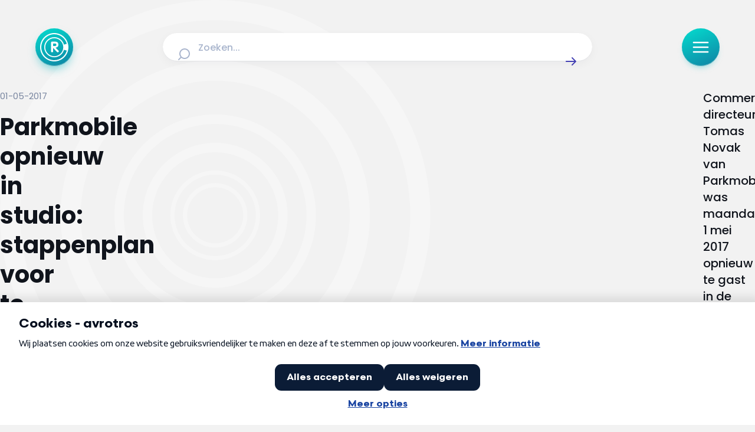

--- FILE ---
content_type: text/html;charset=utf-8
request_url: https://radar.avrotros.nl/artikel/parkmobile-opnieuw-in-studio-stappenplan-voor-te-veel-betaalde-parkeerkosten-21672
body_size: 43028
content:
<!DOCTYPE html><html  lang="nl-NL"><head><meta charset="utf-8">
<meta name="viewport" content="width=device-width, initial-scale=1, viewport-fit=cover">
<title>Parkmobile opnieuw in studio: stappenplan voor te veel betaalde parkeerkosten | Radar</title>
<script src="https://tag.aticdn.net/piano-analytics.js" async></script>
<style>iframe.lazy-load~.loading-overlay,img.lazy-load~.loading-overlay,picture:after{animation:loading 1.5s ease-in-out infinite;background:linear-gradient(100deg,#e9ecf3 30%,#f2f4f8,#f9fbff,#f2f4f8,#e9ecf3 70%);background-size:300%;bottom:0;color:transparent;content:"";display:block;opacity:1;pointer-events:none;position:absolute;top:0;transition:opacity .3s ease;width:100%;z-index:1}iframe.lazy-load,img.lazy-load{opacity:0}iframe.lazy-load~.loading-overlay,img.lazy-load~.loading-overlay{border-radius:inherit}iframe.is--loaded,img.is--loaded{opacity:1}iframe.is--loaded~.loading-overlay,img.is--loaded~.loading-overlay{animation-play-state:paused;opacity:0}*{-webkit-hyphens:auto;hyphens:auto}@media (min-width:641px){*{-webkit-hyphens:manual;hyphens:manual}}html{font-size:100%;-webkit-text-size-adjust:none;-moz-text-size-adjust:none;text-size-adjust:none}body{overflow-x:hidden!important}.sr-only{height:1px;margin:-1px;overflow:hidden;padding:0;position:absolute;width:1px;clip:rect(0,0,0,0);border:0;white-space:nowrap}html{box-sizing:border-box;margin:0;padding:0}*,:after,:before{box-sizing:inherit}body{padding:0}figure{margin:0}button{-webkit-appearance:none;-moz-appearance:none;appearance:none}body,button,input,textarea{font-family:Poppins,sans-serif}.nuxt-icon svg{height:100%!important;margin-bottom:0;vertical-align:unset;width:100%!important}a,article,aside,audio,blockquote,div,em,fieldset,figcaption,figure,footer,form,h1,h2,h3,h4,h5,h6,header,iframe,img,label,legend,li,nav,ol,p,pre,span,ul,video{border:0;margin:0;padding:0;vertical-align:baseline}ol,ul{list-style:none}html{font-size:16px;-webkit-font-smoothing:antialiased;-moz-osx-font-smoothing:grayscale;-webkit-text-size-adjust:100%;-moz-text-size-adjust:100%;text-size-adjust:100%}body{background-color:#f2f2f2;color:#10141c;font-family:Poppins,sans-serif;font-size:.875rem;margin:0}body.scroll-lock{overflow:hidden}@media (max-width:639px){body{padding:96px 0 0}}@media (min-width:640px) and (max-width:1023px){body{padding:136px 0 0}body [data-debug-breakpoint]:before{background:#000;bottom:8px;color:#fff;content:"breakpoint-tablet";display:block;font-size:13px;left:8px;opacity:.75;padding:8px 12px;position:fixed;z-index:99999}}@media (min-width:1024px) and (max-width:1315px){body{padding:152px 0 0}body [data-debug-breakpoint]:before{background:#000;bottom:8px;color:#fff;content:"breakpoint-tablet-landscape";display:block;font-size:13px;left:8px;opacity:.75;padding:8px 12px;position:fixed;z-index:99999}}@media (min-width:1316px){body{padding:152px 0 0}body [data-debug-breakpoint]:before{background:#000;bottom:8px;color:#fff;content:"breakpoint-desktop";display:block;font-size:13px;left:8px;opacity:.75;padding:8px 12px;position:fixed;z-index:99999}}.icon{display:inline-block;width:100%}button{background:none;border:0;cursor:pointer;outline:none}iframe.lazy-load~.loading-overlay,picture:after{animation:loading 1.5s ease-in-out infinite;background:linear-gradient(100deg,#e9ecf3 30%,#f2f4f8,#f9fbff,#f2f4f8,#e9ecf3 70%);background-size:300%;bottom:0;color:transparent;content:"";display:block;opacity:1;pointer-events:none;position:absolute;top:0;transition:opacity .3s ease;width:100%;z-index:1}picture{position:relative}picture.is--loaded:after{animation-play-state:paused;opacity:0}.is--rounded picture:after{border-radius:8px}iframe.lazy-load~.loading-overlay{border-radius:8px;bottom:4px}iframe.is--loaded~.loading-overlay{animation-play-state:paused;opacity:0}@keyframes loading{0%{background-position:100% 50%}to{background-position:0 50%}}.page-enter-active,.page-leave-active{transition:all .2s}.page-enter-from,.page-leave-to{opacity:0}.teaser-group-enter-active,.teaser-group-leave-active,.teaser-group-move{transition:all .5s ease-in-out}.teaser-group-enter-from,.teaser-group-leave-to{opacity:0;transform:translateY(10px)}.fade-enter-active,.fade-leave-active{transition:opacity .5s ease}.fade-enter-from,.fade-leave-to{opacity:0}@media (max-width:1023px){.page-grid.has--heading{row-gap:1rem}}@media (min-width:1024px){.page-grid.has--heading{row-gap:1.5rem}}@media (max-width:1023px){.page-grid.has--ident{row-gap:2rem}}@media (min-width:1024px){.page-grid.has--ident{row-gap:3rem}}@media (max-width:1023px){.page-grid{padding-bottom:3rem}}@media (min-width:1024px){.page-grid{padding-bottom:4rem}}.page-heading{font-size:clamp(1.5rem,.9099378882rem + 2.4844720497vw,2.5rem);font-weight:700}@media screen and (max-width:380px){.page-heading{line-height:33px}}@media screen and (min-width:380px) and (max-width:1024px){.page-heading{line-height:calc(4px + 2.1ex)}}@media screen and (min-width:1024px){.page-heading{line-height:50px}}.page-heading-medium{color:#4340b3;font-weight:700}@media (max-width:1023px){.page-heading-medium{font-size:1.5rem}}@media (min-width:1024px){.page-heading-medium{font-size:1.5rem}}@media screen and (max-width:380px){.page-heading-medium{line-height:33px}}@media screen and (min-width:380px) and (max-width:1024px){.page-heading-medium{line-height:33px}}@media screen and (min-width:1024px){.page-heading-medium{line-height:33px}}.page-teaser-block-container{display:flex;flex-direction:column}@media (max-width:1023px){.page-teaser-block-container{gap:.75rem}}@media (min-width:1024px){.page-teaser-block-container{gap:1.5rem}}</style>
<style>@font-face{font-display:swap;font-family:Poppins;font-style:italic;font-weight:400;src:url(/_nuxt/Poppins-italic-400-devanagari.b0IoVOMD.woff2) format("woff2");unicode-range:u+0900-097f,u+1cd0-1cf9,u+200c-200d,u+20a8,u+20b9,u+20f0,u+25cc,u+a830-a839,u+a8e0-a8ff,u+11b00-11b09}@font-face{font-display:swap;font-family:Poppins;font-style:italic;font-weight:400;src:url(/_nuxt/Poppins-italic-400-latin-ext.D4M8lIzc.woff2) format("woff2");unicode-range:u+0100-02ba,u+02bd-02c5,u+02c7-02cc,u+02ce-02d7,u+02dd-02ff,u+0304,u+0308,u+0329,u+1d00-1dbf,u+1e00-1e9f,u+1ef2-1eff,u+2020,u+20a0-20ab,u+20ad-20c0,u+2113,u+2c60-2c7f,u+a720-a7ff}@font-face{font-display:swap;font-family:Poppins;font-style:italic;font-weight:400;src:url(/_nuxt/Poppins-italic-400-latin.B4GYq972.woff2) format("woff2");unicode-range:u+00??,u+0131,u+0152-0153,u+02bb-02bc,u+02c6,u+02da,u+02dc,u+0304,u+0308,u+0329,u+2000-206f,u+20ac,u+2122,u+2191,u+2193,u+2212,u+2215,u+feff,u+fffd}@font-face{font-display:swap;font-family:Poppins;font-style:italic;font-weight:500;src:url(/_nuxt/Poppins-italic-500-devanagari.CjD0B8y2.woff2) format("woff2");unicode-range:u+0900-097f,u+1cd0-1cf9,u+200c-200d,u+20a8,u+20b9,u+20f0,u+25cc,u+a830-a839,u+a8e0-a8ff,u+11b00-11b09}@font-face{font-display:swap;font-family:Poppins;font-style:italic;font-weight:500;src:url(/_nuxt/Poppins-italic-500-latin-ext.f1HubyB2.woff2) format("woff2");unicode-range:u+0100-02ba,u+02bd-02c5,u+02c7-02cc,u+02ce-02d7,u+02dd-02ff,u+0304,u+0308,u+0329,u+1d00-1dbf,u+1e00-1e9f,u+1ef2-1eff,u+2020,u+20a0-20ab,u+20ad-20c0,u+2113,u+2c60-2c7f,u+a720-a7ff}@font-face{font-display:swap;font-family:Poppins;font-style:italic;font-weight:500;src:url(/_nuxt/Poppins-italic-500-latin.o28Otv0U.woff2) format("woff2");unicode-range:u+00??,u+0131,u+0152-0153,u+02bb-02bc,u+02c6,u+02da,u+02dc,u+0304,u+0308,u+0329,u+2000-206f,u+20ac,u+2122,u+2191,u+2193,u+2212,u+2215,u+feff,u+fffd}@font-face{font-display:swap;font-family:Poppins;font-style:italic;font-weight:600;src:url(/_nuxt/Poppins-italic-600-devanagari.C8WvgGUS.woff2) format("woff2");unicode-range:u+0900-097f,u+1cd0-1cf9,u+200c-200d,u+20a8,u+20b9,u+20f0,u+25cc,u+a830-a839,u+a8e0-a8ff,u+11b00-11b09}@font-face{font-display:swap;font-family:Poppins;font-style:italic;font-weight:600;src:url(/_nuxt/Poppins-italic-600-latin-ext.BpvcrORb.woff2) format("woff2");unicode-range:u+0100-02ba,u+02bd-02c5,u+02c7-02cc,u+02ce-02d7,u+02dd-02ff,u+0304,u+0308,u+0329,u+1d00-1dbf,u+1e00-1e9f,u+1ef2-1eff,u+2020,u+20a0-20ab,u+20ad-20c0,u+2113,u+2c60-2c7f,u+a720-a7ff}@font-face{font-display:swap;font-family:Poppins;font-style:italic;font-weight:600;src:url(/_nuxt/Poppins-italic-600-latin.CZ4wqKBi.woff2) format("woff2");unicode-range:u+00??,u+0131,u+0152-0153,u+02bb-02bc,u+02c6,u+02da,u+02dc,u+0304,u+0308,u+0329,u+2000-206f,u+20ac,u+2122,u+2191,u+2193,u+2212,u+2215,u+feff,u+fffd}@font-face{font-display:swap;font-family:Poppins;font-style:italic;font-weight:700;src:url(/_nuxt/Poppins-italic-700-devanagari.CfJNme_e.woff2) format("woff2");unicode-range:u+0900-097f,u+1cd0-1cf9,u+200c-200d,u+20a8,u+20b9,u+20f0,u+25cc,u+a830-a839,u+a8e0-a8ff,u+11b00-11b09}@font-face{font-display:swap;font-family:Poppins;font-style:italic;font-weight:700;src:url(/_nuxt/Poppins-italic-700-latin-ext.BW-xMzBf.woff2) format("woff2");unicode-range:u+0100-02ba,u+02bd-02c5,u+02c7-02cc,u+02ce-02d7,u+02dd-02ff,u+0304,u+0308,u+0329,u+1d00-1dbf,u+1e00-1e9f,u+1ef2-1eff,u+2020,u+20a0-20ab,u+20ad-20c0,u+2113,u+2c60-2c7f,u+a720-a7ff}@font-face{font-display:swap;font-family:Poppins;font-style:italic;font-weight:700;src:url(/_nuxt/Poppins-italic-700-latin.RKf6esGj.woff2) format("woff2");unicode-range:u+00??,u+0131,u+0152-0153,u+02bb-02bc,u+02c6,u+02da,u+02dc,u+0304,u+0308,u+0329,u+2000-206f,u+20ac,u+2122,u+2191,u+2193,u+2212,u+2215,u+feff,u+fffd}@font-face{font-display:swap;font-family:Poppins;font-style:normal;font-weight:400;src:url(/_nuxt/Poppins-normal-400-devanagari.CJDn6rn8.woff2) format("woff2");unicode-range:u+0900-097f,u+1cd0-1cf9,u+200c-200d,u+20a8,u+20b9,u+20f0,u+25cc,u+a830-a839,u+a8e0-a8ff,u+11b00-11b09}@font-face{font-display:swap;font-family:Poppins;font-style:normal;font-weight:400;src:url(/_nuxt/Poppins-normal-400-latin-ext.by3JarPu.woff2) format("woff2");unicode-range:u+0100-02ba,u+02bd-02c5,u+02c7-02cc,u+02ce-02d7,u+02dd-02ff,u+0304,u+0308,u+0329,u+1d00-1dbf,u+1e00-1e9f,u+1ef2-1eff,u+2020,u+20a0-20ab,u+20ad-20c0,u+2113,u+2c60-2c7f,u+a720-a7ff}@font-face{font-display:swap;font-family:Poppins;font-style:normal;font-weight:400;src:url(/_nuxt/Poppins-normal-400-latin.cpxAROuN.woff2) format("woff2");unicode-range:u+00??,u+0131,u+0152-0153,u+02bb-02bc,u+02c6,u+02da,u+02dc,u+0304,u+0308,u+0329,u+2000-206f,u+20ac,u+2122,u+2191,u+2193,u+2212,u+2215,u+feff,u+fffd}@font-face{font-display:swap;font-family:Poppins;font-style:normal;font-weight:500;src:url(/_nuxt/Poppins-normal-500-devanagari.BIdkeU1p.woff2) format("woff2");unicode-range:u+0900-097f,u+1cd0-1cf9,u+200c-200d,u+20a8,u+20b9,u+20f0,u+25cc,u+a830-a839,u+a8e0-a8ff,u+11b00-11b09}@font-face{font-display:swap;font-family:Poppins;font-style:normal;font-weight:500;src:url(/_nuxt/Poppins-normal-500-latin-ext.CK-6C4Hw.woff2) format("woff2");unicode-range:u+0100-02ba,u+02bd-02c5,u+02c7-02cc,u+02ce-02d7,u+02dd-02ff,u+0304,u+0308,u+0329,u+1d00-1dbf,u+1e00-1e9f,u+1ef2-1eff,u+2020,u+20a0-20ab,u+20ad-20c0,u+2113,u+2c60-2c7f,u+a720-a7ff}@font-face{font-display:swap;font-family:Poppins;font-style:normal;font-weight:500;src:url(/_nuxt/Poppins-normal-500-latin.C8OXljZJ.woff2) format("woff2");unicode-range:u+00??,u+0131,u+0152-0153,u+02bb-02bc,u+02c6,u+02da,u+02dc,u+0304,u+0308,u+0329,u+2000-206f,u+20ac,u+2122,u+2191,u+2193,u+2212,u+2215,u+feff,u+fffd}@font-face{font-display:swap;font-family:Poppins;font-style:normal;font-weight:600;src:url(/_nuxt/Poppins-normal-600-devanagari.STEjXBNN.woff2) format("woff2");unicode-range:u+0900-097f,u+1cd0-1cf9,u+200c-200d,u+20a8,u+20b9,u+20f0,u+25cc,u+a830-a839,u+a8e0-a8ff,u+11b00-11b09}@font-face{font-display:swap;font-family:Poppins;font-style:normal;font-weight:600;src:url(/_nuxt/Poppins-normal-600-latin-ext.CAhIAdZj.woff2) format("woff2");unicode-range:u+0100-02ba,u+02bd-02c5,u+02c7-02cc,u+02ce-02d7,u+02dd-02ff,u+0304,u+0308,u+0329,u+1d00-1dbf,u+1e00-1e9f,u+1ef2-1eff,u+2020,u+20a0-20ab,u+20ad-20c0,u+2113,u+2c60-2c7f,u+a720-a7ff}@font-face{font-display:swap;font-family:Poppins;font-style:normal;font-weight:600;src:url(/_nuxt/Poppins-normal-600-latin.zEkxB9Mr.woff2) format("woff2");unicode-range:u+00??,u+0131,u+0152-0153,u+02bb-02bc,u+02c6,u+02da,u+02dc,u+0304,u+0308,u+0329,u+2000-206f,u+20ac,u+2122,u+2191,u+2193,u+2212,u+2215,u+feff,u+fffd}@font-face{font-display:swap;font-family:Poppins;font-style:normal;font-weight:700;src:url(/_nuxt/Poppins-normal-700-devanagari.O-jipLrW.woff2) format("woff2");unicode-range:u+0900-097f,u+1cd0-1cf9,u+200c-200d,u+20a8,u+20b9,u+20f0,u+25cc,u+a830-a839,u+a8e0-a8ff,u+11b00-11b09}@font-face{font-display:swap;font-family:Poppins;font-style:normal;font-weight:700;src:url(/_nuxt/Poppins-normal-700-latin-ext.cby-RkWa.woff2) format("woff2");unicode-range:u+0100-02ba,u+02bd-02c5,u+02c7-02cc,u+02ce-02d7,u+02dd-02ff,u+0304,u+0308,u+0329,u+1d00-1dbf,u+1e00-1e9f,u+1ef2-1eff,u+2020,u+20a0-20ab,u+20ad-20c0,u+2113,u+2c60-2c7f,u+a720-a7ff}@font-face{font-display:swap;font-family:Poppins;font-style:normal;font-weight:700;src:url(/_nuxt/Poppins-normal-700-latin.Qrb0O0WB.woff2) format("woff2");unicode-range:u+00??,u+0131,u+0152-0153,u+02bb-02bc,u+02c6,u+02da,u+02dc,u+0304,u+0308,u+0329,u+2000-206f,u+20ac,u+2122,u+2191,u+2193,u+2212,u+2215,u+feff,u+fffd}</style>
<style>iframe.lazy-load~.loading-overlay[data-v-4263990d],img.lazy-load~.loading-overlay[data-v-4263990d]{animation:loading-4263990d 1.5s ease-in-out infinite;background:linear-gradient(100deg,#e9ecf3 30%,#f2f4f8,#f9fbff,#f2f4f8,#e9ecf3 70%);background-size:300%;bottom:0;color:transparent;content:"";display:block;opacity:1;pointer-events:none;position:absolute;top:0;transition:opacity .3s ease;width:100%;z-index:1}iframe.lazy-load[data-v-4263990d],img.lazy-load[data-v-4263990d]{opacity:0}iframe.lazy-load~.loading-overlay[data-v-4263990d],img.lazy-load~.loading-overlay[data-v-4263990d]{border-radius:inherit}iframe.is--loaded[data-v-4263990d],img.is--loaded[data-v-4263990d]{opacity:1}iframe.is--loaded~.loading-overlay[data-v-4263990d],img.is--loaded~.loading-overlay[data-v-4263990d]{animation-play-state:paused;opacity:0}@keyframes loading-4263990d{0%{background-position:100% 50%}to{background-position:0 50%}}[data-v-4263990d]{-webkit-hyphens:auto;hyphens:auto}@media (min-width:641px){[data-v-4263990d]{-webkit-hyphens:manual;hyphens:manual}}html[data-v-4263990d]{font-size:100%;-webkit-text-size-adjust:none;-moz-text-size-adjust:none;text-size-adjust:none}body[data-v-4263990d]{overflow-x:hidden!important}.sr-only[data-v-4263990d]{height:1px;margin:-1px;overflow:hidden;padding:0;position:absolute;width:1px;clip:rect(0,0,0,0);border:0;white-space:nowrap}.nuxt-progress[data-v-4263990d]{background:linear-gradient(111deg,#a9a6ff,#5956d9 72.21%);box-shadow:0 0 8px #8c89ff;left:0;opacity:1;position:fixed;right:0;top:0;transition:width .1s,height .4s,opacity .4s;width:0;z-index:999999}</style>
<style>iframe.lazy-load~.loading-overlay,img.lazy-load~.loading-overlay{animation:loading 1.5s ease-in-out infinite;background:linear-gradient(100deg,#e9ecf3 30%,#f2f4f8,#f9fbff,#f2f4f8,#e9ecf3 70%);background-size:300%;bottom:0;color:transparent;content:"";display:block;opacity:1;pointer-events:none;position:absolute;top:0;transition:opacity .3s ease;width:100%;z-index:1}iframe.lazy-load,img.lazy-load{opacity:0}iframe.lazy-load~.loading-overlay,img.lazy-load~.loading-overlay{border-radius:inherit}iframe.is--loaded,img.is--loaded{opacity:1}iframe.is--loaded~.loading-overlay,img.is--loaded~.loading-overlay{animation-play-state:paused;opacity:0}@keyframes loading{0%{background-position:100% 50%}to{background-position:0 50%}}*{-webkit-hyphens:auto;hyphens:auto}@media (min-width:641px){*{-webkit-hyphens:manual;hyphens:manual}}html{font-size:100%;-webkit-text-size-adjust:none;-moz-text-size-adjust:none;text-size-adjust:none}body{overflow-x:hidden!important}.sr-only{height:1px;margin:-1px;overflow:hidden;padding:0;position:absolute;width:1px;clip:rect(0,0,0,0);border:0;white-space:nowrap}.environment-notification{background-color:#edf9fc;border:2px solid #165d9b;border-radius:8px;bottom:.5rem;color:#165d9b;display:flex;flex-direction:row;gap:.5rem;height:auto;justify-content:center;left:.5rem;padding:1rem;position:fixed;right:.5rem;z-index:1000}.environment-notification-title{font-size:16px;font-weight:700}.environment-notification-title-icon{color:#165d9b;height:24px;width:24px}.environment-notification-title-icon svg{height:100%;width:100%}</style>
<style>iframe.lazy-load~.loading-overlay[data-v-3d06b6e2],img.lazy-load~.loading-overlay[data-v-3d06b6e2]{animation:loading-3d06b6e2 1.5s ease-in-out infinite;background:linear-gradient(100deg,#e9ecf3 30%,#f2f4f8,#f9fbff,#f2f4f8,#e9ecf3 70%);background-size:300%;bottom:0;color:transparent;content:"";display:block;opacity:1;pointer-events:none;position:absolute;top:0;transition:opacity .3s ease;width:100%;z-index:1}iframe.lazy-load[data-v-3d06b6e2],img.lazy-load[data-v-3d06b6e2]{opacity:0}iframe.lazy-load~.loading-overlay[data-v-3d06b6e2],img.lazy-load~.loading-overlay[data-v-3d06b6e2]{border-radius:inherit}iframe.is--loaded[data-v-3d06b6e2],img.is--loaded[data-v-3d06b6e2]{opacity:1}iframe.is--loaded~.loading-overlay[data-v-3d06b6e2],img.is--loaded~.loading-overlay[data-v-3d06b6e2]{animation-play-state:paused;opacity:0}@keyframes loading-3d06b6e2{0%{background-position:100% 50%}to{background-position:0 50%}}[data-v-3d06b6e2]{-webkit-hyphens:auto;hyphens:auto}@media (min-width:641px){[data-v-3d06b6e2]{-webkit-hyphens:manual;hyphens:manual}}html[data-v-3d06b6e2]{font-size:100%;-webkit-text-size-adjust:none;-moz-text-size-adjust:none;text-size-adjust:none}body[data-v-3d06b6e2]{overflow-x:hidden!important}.sr-only[data-v-3d06b6e2]{height:1px;margin:-1px;overflow:hidden;padding:0;position:absolute;width:1px;clip:rect(0,0,0,0);border:0;white-space:nowrap}.page-enter-active[data-v-3d06b6e2],.page-leave-active[data-v-3d06b6e2]{transition:all .4s}.page-enter-from[data-v-3d06b6e2],.page-leave-to[data-v-3d06b6e2]{filter:blur(1rem);opacity:0}</style>
<style>.nuxt-icon svg{height:1em;margin-bottom:.125em;vertical-align:middle;width:1em}.nuxt-icon.nuxt-icon--fill,.nuxt-icon.nuxt-icon--fill *{fill:currentColor!important}.nuxt-icon.nuxt-icon--stroke,.nuxt-icon.nuxt-icon--stroke *{stroke:currentColor!important}</style>
<style>iframe.lazy-load~.loading-overlay,img.lazy-load~.loading-overlay{animation:loading 1.5s ease-in-out infinite;background:linear-gradient(100deg,#e9ecf3 30%,#f2f4f8,#f9fbff,#f2f4f8,#e9ecf3 70%);background-size:300%;bottom:0;color:transparent;content:"";display:block;opacity:1;pointer-events:none;position:absolute;top:0;transition:opacity .3s ease;width:100%;z-index:1}iframe.lazy-load,img.lazy-load{opacity:0}iframe.lazy-load~.loading-overlay,img.lazy-load~.loading-overlay{border-radius:inherit}iframe.is--loaded,img.is--loaded{opacity:1}iframe.is--loaded~.loading-overlay,img.is--loaded~.loading-overlay{animation-play-state:paused;opacity:0}@keyframes loading{0%{background-position:100% 50%}to{background-position:0 50%}}*{-webkit-hyphens:auto;hyphens:auto}@media (min-width:641px){*{-webkit-hyphens:manual;hyphens:manual}}html{font-size:100%;-webkit-text-size-adjust:none;-moz-text-size-adjust:none;text-size-adjust:none}body{overflow-x:hidden!important}.sr-only{height:1px;margin:-1px;overflow:hidden;padding:0;position:absolute;width:1px;clip:rect(0,0,0,0);border:0;white-space:nowrap}.icon{display:inline-block;height:calc(var(--height)*1px);width:calc(var(--width)*1px)}.icon svg{height:100%!important;margin-bottom:0;vertical-align:text-bottom;width:100%!important}.icon.show-loading-icon{animation:spin 1s linear infinite}@keyframes spin{to{transform:rotate(1turn)}}</style>
<style>iframe.lazy-load~.loading-overlay[data-v-ab1a07a2],img.lazy-load~.loading-overlay[data-v-ab1a07a2]{animation:loading-ab1a07a2 1.5s ease-in-out infinite;background:linear-gradient(100deg,#e9ecf3 30%,#f2f4f8,#f9fbff,#f2f4f8,#e9ecf3 70%);background-size:300%;bottom:0;color:transparent;content:"";display:block;opacity:1;pointer-events:none;position:absolute;top:0;transition:opacity .3s ease;width:100%;z-index:1}iframe.lazy-load[data-v-ab1a07a2],img.lazy-load[data-v-ab1a07a2]{opacity:0}iframe.lazy-load~.loading-overlay[data-v-ab1a07a2],img.lazy-load~.loading-overlay[data-v-ab1a07a2]{border-radius:inherit}iframe.is--loaded[data-v-ab1a07a2],img.is--loaded[data-v-ab1a07a2]{opacity:1}iframe.is--loaded~.loading-overlay[data-v-ab1a07a2],img.is--loaded~.loading-overlay[data-v-ab1a07a2]{animation-play-state:paused;opacity:0}@keyframes loading-ab1a07a2{0%{background-position:100% 50%}to{background-position:0 50%}}[data-v-ab1a07a2]{-webkit-hyphens:auto;hyphens:auto}@media (min-width:641px){[data-v-ab1a07a2]{-webkit-hyphens:manual;hyphens:manual}}html[data-v-ab1a07a2]{font-size:100%;-webkit-text-size-adjust:none;-moz-text-size-adjust:none;text-size-adjust:none}body[data-v-ab1a07a2]{overflow-x:hidden!important}.sr-only[data-v-ab1a07a2]{height:1px;margin:-1px;overflow:hidden;padding:0;position:absolute;width:1px;clip:rect(0,0,0,0);border:0;white-space:nowrap}.logo-heading[data-v-ab1a07a2]{align-items:center;display:flex;gap:.5rem}@media (max-width:1023px){.logo-heading-icon[data-v-ab1a07a2]{height:1.5rem;width:1.5rem}}@media (min-width:1024px){.logo-heading-icon[data-v-ab1a07a2]{height:2rem;width:2rem}}.logo-heading-title[data-v-ab1a07a2]{font-size:clamp(1rem,.926242236rem + .3105590062vw,1.125rem);font-weight:600}@media screen and (max-width:380px){.logo-heading-title[data-v-ab1a07a2]{line-height:23px}}@media screen and (min-width:380px) and (max-width:1024px){.logo-heading-title[data-v-ab1a07a2]{line-height:calc(4px + 2.1ex)}}@media screen and (min-width:1024px){.logo-heading-title[data-v-ab1a07a2]{line-height:26px}}.logo-heading-tertiary .logo-heading-title[data-v-ab1a07a2]{color:#0caab7}.logo-heading-primary .logo-heading-title[data-v-ab1a07a2]{color:#4340b3}</style>
<style>iframe.lazy-load~.loading-overlay[data-v-35304f05],img.lazy-load~.loading-overlay[data-v-35304f05]{animation:loading-35304f05 1.5s ease-in-out infinite;background:linear-gradient(100deg,#e9ecf3 30%,#f2f4f8,#f9fbff,#f2f4f8,#e9ecf3 70%);background-size:300%;bottom:0;color:transparent;content:"";display:block;opacity:1;pointer-events:none;position:absolute;top:0;transition:opacity .3s ease;width:100%;z-index:1}iframe.lazy-load[data-v-35304f05],img.lazy-load[data-v-35304f05]{opacity:0}iframe.lazy-load~.loading-overlay[data-v-35304f05],img.lazy-load~.loading-overlay[data-v-35304f05]{border-radius:inherit}iframe.is--loaded[data-v-35304f05],img.is--loaded[data-v-35304f05]{opacity:1}iframe.is--loaded~.loading-overlay[data-v-35304f05],img.is--loaded~.loading-overlay[data-v-35304f05]{animation-play-state:paused;opacity:0}@keyframes loading-35304f05{0%{background-position:100% 50%}to{background-position:0 50%}}[data-v-35304f05]{-webkit-hyphens:auto;hyphens:auto}@media (min-width:641px){[data-v-35304f05]{-webkit-hyphens:manual;hyphens:manual}}html[data-v-35304f05]{font-size:100%;-webkit-text-size-adjust:none;-moz-text-size-adjust:none;text-size-adjust:none}body[data-v-35304f05]{overflow-x:hidden!important}.sr-only[data-v-35304f05]{height:1px;margin:-1px;overflow:hidden;padding:0;position:absolute;width:1px;clip:rect(0,0,0,0);border:0;white-space:nowrap}.heading-link[data-v-35304f05],.heading[data-v-35304f05] a{color:#26abab;text-decoration:underline}</style>
<style>iframe.lazy-load~.loading-overlay[data-v-45294d7a],img.lazy-load~.loading-overlay[data-v-45294d7a]{animation:loading-45294d7a 1.5s ease-in-out infinite;background:linear-gradient(100deg,#e9ecf3 30%,#f2f4f8,#f9fbff,#f2f4f8,#e9ecf3 70%);background-size:300%;bottom:0;color:transparent;content:"";display:block;opacity:1;pointer-events:none;position:absolute;top:0;transition:opacity .3s ease;width:100%;z-index:1}iframe.lazy-load[data-v-45294d7a],img.lazy-load[data-v-45294d7a]{opacity:0}iframe.lazy-load~.loading-overlay[data-v-45294d7a],img.lazy-load~.loading-overlay[data-v-45294d7a]{border-radius:inherit}iframe.is--loaded[data-v-45294d7a],img.is--loaded[data-v-45294d7a]{opacity:1}iframe.is--loaded~.loading-overlay[data-v-45294d7a],img.is--loaded~.loading-overlay[data-v-45294d7a]{animation-play-state:paused;opacity:0}@keyframes loading-45294d7a{0%{background-position:100% 50%}to{background-position:0 50%}}[data-v-45294d7a]{-webkit-hyphens:auto;hyphens:auto}@media (min-width:641px){[data-v-45294d7a]{-webkit-hyphens:manual;hyphens:manual}}html[data-v-45294d7a]{font-size:100%;-webkit-text-size-adjust:none;-moz-text-size-adjust:none;text-size-adjust:none}body[data-v-45294d7a]{overflow-x:hidden!important}.sr-only[data-v-45294d7a]{height:1px;margin:-1px;overflow:hidden;padding:0;position:absolute;width:1px;clip:rect(0,0,0,0);border:0;white-space:nowrap}.paragraph-body[data-v-45294d7a]{font-size:clamp(1rem,.926242236rem + .3105590062vw,1.125rem);font-weight:400}@media screen and (max-width:380px){.paragraph-body[data-v-45294d7a]{line-height:23px}}@media screen and (min-width:380px) and (max-width:1024px){.paragraph-body[data-v-45294d7a]{line-height:calc(4px + 2.1ex)}}@media screen and (min-width:1024px){.paragraph-body[data-v-45294d7a]{line-height:26px}}.paragraph-rte[data-v-45294d7a]{font-size:clamp(.9375rem,.863742236rem + .3105590062vw,1.0625rem);font-weight:400}@media screen and (max-width:380px){.paragraph-rte[data-v-45294d7a]{line-height:22px}}@media screen and (min-width:380px) and (max-width:1024px){.paragraph-rte[data-v-45294d7a]{line-height:calc(4px + 2.1ex)}}@media screen and (min-width:1024px){.paragraph-rte[data-v-45294d7a]{line-height:25px}}.paragraph-intro[data-v-45294d7a]{font-size:clamp(1.125rem,1.051242236rem + .3105590062vw,1.25rem);font-weight:500}@media screen and (max-width:380px){.paragraph-intro[data-v-45294d7a]{line-height:26px}}@media screen and (min-width:380px) and (max-width:1024px){.paragraph-intro[data-v-45294d7a]{line-height:calc(4px + 2.1ex)}}@media screen and (min-width:1024px){.paragraph-intro[data-v-45294d7a]{line-height:28px}}.paragraph-section[data-v-45294d7a]{font-size:clamp(.875rem,.727484472rem + .6211180124vw,1.125rem);font-weight:400}@media screen and (max-width:380px){.paragraph-section[data-v-45294d7a]{line-height:20px}}@media screen and (min-width:380px) and (max-width:1024px){.paragraph-section[data-v-45294d7a]{line-height:calc(4px + 2.1ex)}}@media screen and (min-width:1024px){.paragraph-section[data-v-45294d7a]{line-height:26px}}.paragraph-block[data-v-45294d7a]{font-weight:400}@media (max-width:1023px){.paragraph-block[data-v-45294d7a]{font-size:1rem}}@media (min-width:1024px){.paragraph-block[data-v-45294d7a]{font-size:1rem}}@media screen and (max-width:380px){.paragraph-block[data-v-45294d7a]{line-height:23px}}@media screen and (min-width:380px) and (max-width:1024px){.paragraph-block[data-v-45294d7a]{line-height:23px}}@media screen and (min-width:1024px){.paragraph-block[data-v-45294d7a]{line-height:23px}}.paragraph-forum[data-v-45294d7a]{font-size:clamp(.875rem,.801242236rem + .3105590062vw,1rem);font-weight:400}@media screen and (max-width:380px){.paragraph-forum[data-v-45294d7a]{line-height:20px}}@media screen and (min-width:380px) and (max-width:1024px){.paragraph-forum[data-v-45294d7a]{line-height:calc(4px + 2.1ex)}}@media screen and (min-width:1024px){.paragraph-forum[data-v-45294d7a]{line-height:23px}}.paragraph[data-v-45294d7a] a{color:#26abab;font-weight:600;text-decoration:underline}.paragraph[data-v-45294d7a] b{font-weight:600}</style>
<style>iframe.lazy-load~.loading-overlay[data-v-7c87fcf0],img.lazy-load~.loading-overlay[data-v-7c87fcf0]{animation:loading-7c87fcf0 1.5s ease-in-out infinite;background:linear-gradient(100deg,#e9ecf3 30%,#f2f4f8,#f9fbff,#f2f4f8,#e9ecf3 70%);background-size:300%;bottom:0;color:transparent;content:"";display:block;opacity:1;pointer-events:none;position:absolute;top:0;transition:opacity .3s ease;width:100%;z-index:1}iframe.lazy-load[data-v-7c87fcf0],img.lazy-load[data-v-7c87fcf0]{opacity:0}iframe.lazy-load~.loading-overlay[data-v-7c87fcf0],img.lazy-load~.loading-overlay[data-v-7c87fcf0]{border-radius:inherit}iframe.is--loaded[data-v-7c87fcf0],img.is--loaded[data-v-7c87fcf0]{opacity:1}iframe.is--loaded~.loading-overlay[data-v-7c87fcf0],img.is--loaded~.loading-overlay[data-v-7c87fcf0]{animation-play-state:paused;opacity:0}@keyframes loading-7c87fcf0{0%{background-position:100% 50%}to{background-position:0 50%}}[data-v-7c87fcf0]{-webkit-hyphens:auto;hyphens:auto}@media (min-width:641px){[data-v-7c87fcf0]{-webkit-hyphens:manual;hyphens:manual}}html[data-v-7c87fcf0]{font-size:100%;-webkit-text-size-adjust:none;-moz-text-size-adjust:none;text-size-adjust:none}body[data-v-7c87fcf0]{overflow-x:hidden!important}.sr-only[data-v-7c87fcf0]{height:1px;margin:-1px;overflow:hidden;padding:0;position:absolute;width:1px;clip:rect(0,0,0,0);border:0;white-space:nowrap}.button[data-v-7c87fcf0]{align-items:center;border-radius:38px;display:inline-flex;justify-content:center;position:relative;text-decoration:none;transition:box-shadow .15s ease-out,background .15s ease-out;vertical-align:middle}.button-primary[data-v-7c87fcf0]{background:#e7e7f8;box-shadow:0 6px 12px -6px #b7aef0cc,inset 0 -1px #cecef8;transition:box-shadow .25s ease}.button-secondary[data-v-7c87fcf0]{background:linear-gradient(180deg,#0ab5bc -13.46%,#0e92ab 115.38%);box-shadow:0 6px 12px -6px #20bec799,inset 0 -1px #6fb9c5;transition:box-shadow .25s ease}.button-secondary[data-v-7c87fcf0]:after{background:#000;border-radius:38px;bottom:0;content:"";left:0;mix-blend-mode:overlay;opacity:0;position:absolute;right:0;top:0;transition:opacity .15s ease-out}.button-secondary-flat[data-v-7c87fcf0]{background:#dbf2f2;box-shadow:0 6px 12px -6px #20bec799,inset 0 -1px #6fb9c5;transition:box-shadow .25s ease}.button-white[data-v-7c87fcf0]{background:#fff}.button-white-outline[data-v-7c87fcf0]{background:#fff;border:.125rem solid #d4dae6;box-shadow:0 6px 12px -6px #10182814,inset 0 -1px #1018281f;transition:box-shadow .25s ease}.button.is--large[data-v-7c87fcf0]{font-size:clamp(.875rem,.727484472rem + .6211180124vw,1.125rem);font-weight:600;line-height:1}@media (max-width:1023px){.button.is--large[data-v-7c87fcf0]{gap:.375rem;min-height:2.25rem;padding:.625rem 1.25rem}}@media (min-width:1024px){.button.is--large[data-v-7c87fcf0]{gap:.5rem;min-height:2.75rem;padding:.75rem 1.75rem}}.button.is--medium[data-v-7c87fcf0]{font-size:clamp(.875rem,.801242236rem + .3105590062vw,1rem);font-weight:600;line-height:1}@media (max-width:767px){.button.is--medium[data-v-7c87fcf0]{gap:.375rem;min-height:2.25rem;padding:.625rem 1.25rem}}@media (min-width:768px){.button.is--medium[data-v-7c87fcf0]{gap:.375rem;min-height:2.5rem;padding:.75rem 1.5rem}}.button.is--small[data-v-7c87fcf0]{font-size:clamp(.875rem,.875rem + 0vw,.875rem);font-weight:600;gap:.375rem;line-height:1;min-height:2.25rem;padding:.625rem 1.25rem}.button.icon-align--left[data-v-7c87fcf0]{flex-direction:row-reverse}.button.is--disabled[data-v-7c87fcf0],.button[data-v-7c87fcf0]:disabled{cursor:default;opacity:.6;pointer-events:none}@media (hover:hover) and (pointer:fine){.button:hover.button-primary[data-v-7c87fcf0]{box-shadow:0 8px 16px -4px #b7aef0cc,inset 0 -1px #cecef8;transition:box-shadow .25s ease}.button:hover.button-secondary[data-v-7c87fcf0],.button:hover.button-secondary-flat[data-v-7c87fcf0]{box-shadow:0 8px 16px -4px #20bec799,inset 0 -1px #6fb9c5;transition:box-shadow .25s ease}.button:hover.button-white[data-v-7c87fcf0]{box-shadow:0 6px 8px -6px #10182814,inset 0 -1px #1018281f;transition:box-shadow .25s ease}.button:hover.button-white-outline[data-v-7c87fcf0]{box-shadow:0 8px 16px -4px #10182814,inset 0 -1px #1018281f;transition:box-shadow .25s ease}}.button.is--hovered.button-primary[data-v-7c87fcf0]{box-shadow:0 8px 16px -4px #b7aef0cc,inset 0 -1px #cecef8;transition:box-shadow .25s ease}.button.is--hovered.button-secondary[data-v-7c87fcf0],.button.is--hovered.button-secondary-flat[data-v-7c87fcf0]{box-shadow:0 8px 16px -4px #20bec799,inset 0 -1px #6fb9c5;transition:box-shadow .25s ease}.button.is--hovered.button-white[data-v-7c87fcf0]{box-shadow:0 6px 8px -6px #10182814,inset 0 -1px #1018281f;transition:box-shadow .25s ease}.button.is--hovered.button-white-outline[data-v-7c87fcf0]{box-shadow:0 8px 16px -4px #10182814,inset 0 -1px #1018281f;transition:box-shadow .25s ease}.button.is--active.button-primary[data-v-7c87fcf0],.button:active:not(.is--disabled).button-primary[data-v-7c87fcf0]{background:#d1d0ff}.button.is--active.button-primary .button-count[data-v-7c87fcf0],.button:active:not(.is--disabled).button-primary .button-count[data-v-7c87fcf0]{border:1px solid #a9a6ff}.button.is--active.button-secondary[data-v-7c87fcf0]:after,.button:active:not(.is--disabled).button-secondary[data-v-7c87fcf0]:after{opacity:.2}.button.is--active.button-secondary-flat[data-v-7c87fcf0],.button:active:not(.is--disabled).button-secondary-flat[data-v-7c87fcf0]{background:#94d9d9}.button.is--active.button-secondary-flat .button-count[data-v-7c87fcf0],.button:active:not(.is--disabled).button-secondary-flat .button-count[data-v-7c87fcf0]{border:1px solid #4cc0c0}.button.is--active.button-white[data-v-7c87fcf0],.button:active:not(.is--disabled).button-white[data-v-7c87fcf0]{background:#e9ecf3}.button.is--active.button-white-outline[data-v-7c87fcf0],.button:active:not(.is--disabled).button-white-outline[data-v-7c87fcf0]{background:#f2f4f8}.button.is--focused[data-v-7c87fcf0],.button[data-v-7c87fcf0]:focus-visible:not(.is--disabled){outline:none}.button.is--focused.button-primary[data-v-7c87fcf0],.button:focus-visible:not(.is--disabled).button-primary[data-v-7c87fcf0]{box-shadow:0 0 0 4px #4340b3cc,0 6px 12px -6px #b7aef0cc,inset 0 -1px #cecef8;transition:box-shadow .25s ease}.button.is--focused.button-secondary[data-v-7c87fcf0],.button:focus-visible:not(.is--disabled).button-secondary[data-v-7c87fcf0]{box-shadow:0 0 0 4px #52cbd9b3,0 6px 12px -6px #20bec799,inset 0 -1px #6fb9c5;transition:box-shadow .25s ease}.button.is--focused.button-secondary-flat[data-v-7c87fcf0],.button:focus-visible:not(.is--disabled).button-secondary-flat[data-v-7c87fcf0]{box-shadow:0 0 0 4px #00787899,0 6px 12px -6px #20bec799,inset 0 -1px #6fb9c5;transition:box-shadow .25s ease}.button.is--focused.button-white[data-v-7c87fcf0],.button:focus-visible:not(.is--disabled).button-white[data-v-7c87fcf0]{box-shadow:0 0 0 4px #93a2c180,0 2px 4px -2px #1018280f,0 4px 8px -2px #1018281a,0 1px #10182808}.button.is--focused.button-white-outline[data-v-7c87fcf0],.button:focus-visible:not(.is--disabled).button-white-outline[data-v-7c87fcf0]{box-shadow:0 0 0 4px #93a2c180,0 2px 4px -2px #1018280f,0 4px 8px -2px #1018281a,0 1px #10182808}.button-primary .button-title[data-v-7c87fcf0]{color:#4340b3}.button-secondary .button-title[data-v-7c87fcf0]{color:#fff}.button-secondary-flat .button-title[data-v-7c87fcf0]{color:#007878}.button-white .button-title[data-v-7c87fcf0],.button-white-outline .button-title[data-v-7c87fcf0]{color:#93a2c1}.button-icon[data-v-7c87fcf0]{display:flex}.button-primary .button-icon[data-v-7c87fcf0]{color:#4340b3}.button-secondary .button-icon[data-v-7c87fcf0]{color:#fff}.button-secondary-flat .button-icon[data-v-7c87fcf0]{color:#007878}.button-white .button-icon[data-v-7c87fcf0],.button-white-outline .button-icon[data-v-7c87fcf0]{color:#93a2c1}@media (max-width:767px){.is--large .button-icon[data-v-7c87fcf0]{height:1rem;width:1rem}}@media (min-width:768px){.is--large .button-icon[data-v-7c87fcf0]{height:1.25rem;width:1.25rem}}.is--medium .button-icon[data-v-7c87fcf0],.is--small .button-icon[data-v-7c87fcf0]{height:1rem;width:1rem}.button-count[data-v-7c87fcf0]{border-radius:8px;padding:.1875rem .3125rem}.is--large .button-count[data-v-7c87fcf0]{font-size:clamp(.5rem,.352484472rem + .6211180124vw,.75rem);font-weight:500;line-height:1}.is--medium .button-count[data-v-7c87fcf0],.is--small .button-count[data-v-7c87fcf0]{font-size:clamp(.5rem,.5rem + 0vw,.5rem);font-weight:500;line-height:1}.button-primary .button-count[data-v-7c87fcf0]{background:#f3f3fb;border:1px solid #d1d0ff;color:#4340b3}.button-secondary .button-count[data-v-7c87fcf0]{background:#fff;border:1px solid rgba(12,170,183,.8);color:#0caab7}.button-secondary-flat .button-count[data-v-7c87fcf0]{background:#edf8f8;border:1px solid #94d9d9;color:#007878}.button-white .button-count[data-v-7c87fcf0],.button-white-outline .button-count[data-v-7c87fcf0]{background:#f2f4f8;border:1px solid #e9ecf3;color:#93a2c1}</style>
<style>iframe.lazy-load~.loading-overlay[data-v-e5756d89],img.lazy-load~.loading-overlay[data-v-e5756d89]{animation:loading-e5756d89 1.5s ease-in-out infinite;background:linear-gradient(100deg,#e9ecf3 30%,#f2f4f8,#f9fbff,#f2f4f8,#e9ecf3 70%);background-size:300%;bottom:0;color:transparent;content:"";display:block;opacity:1;pointer-events:none;position:absolute;top:0;transition:opacity .3s ease;width:100%;z-index:1}iframe.lazy-load[data-v-e5756d89],img.lazy-load[data-v-e5756d89]{opacity:0}iframe.lazy-load~.loading-overlay[data-v-e5756d89],img.lazy-load~.loading-overlay[data-v-e5756d89]{border-radius:inherit}iframe.is--loaded[data-v-e5756d89],img.is--loaded[data-v-e5756d89]{opacity:1}iframe.is--loaded~.loading-overlay[data-v-e5756d89],img.is--loaded~.loading-overlay[data-v-e5756d89]{animation-play-state:paused;opacity:0}@keyframes loading-e5756d89{0%{background-position:100% 50%}to{background-position:0 50%}}[data-v-e5756d89]{-webkit-hyphens:auto;hyphens:auto}@media (min-width:641px){[data-v-e5756d89]{-webkit-hyphens:manual;hyphens:manual}}html[data-v-e5756d89]{font-size:100%;-webkit-text-size-adjust:none;-moz-text-size-adjust:none;text-size-adjust:none}body[data-v-e5756d89]{overflow-x:hidden!important}.sr-only[data-v-e5756d89]{height:1px;margin:-1px;overflow:hidden;padding:0;position:absolute;width:1px;clip:rect(0,0,0,0);border:0;white-space:nowrap}.ident[data-v-e5756d89]{align-items:flex-start;display:flex;flex-direction:column}@media (max-width:1023px){.ident-default .ident-logo-heading[data-v-e5756d89]{margin-bottom:.5rem}}@media (min-width:1024px){.ident-default .ident-logo-heading[data-v-e5756d89]{margin-bottom:1rem}}@media (max-width:1023px){.ident-section .ident-logo-heading[data-v-e5756d89]{margin-bottom:.5rem}}@media (min-width:1024px){.ident-section .ident-logo-heading[data-v-e5756d89]{margin-bottom:1rem}}@media (max-width:1023px){.ident-error .ident-logo-heading[data-v-e5756d89]{margin-bottom:.5rem}}@media (min-width:1024px){.ident-error .ident-logo-heading[data-v-e5756d89]{margin-bottom:.5rem}}.ident-default .ident-title[data-v-e5756d89]{color:#4340b3;font-size:clamp(2rem,1.7049689441rem + 1.2422360248vw,2.5rem);font-weight:700}@media screen and (min-width:380px) and (max-width:1024px){.ident-default .ident-title[data-v-e5756d89]{line-height:calc(4px + 2.1ex)}}@media screen and (min-width:1024px){.ident-default .ident-title[data-v-e5756d89]{line-height:50px}}@media (max-width:1023px){.ident-default .ident-title[data-v-e5756d89]{margin-bottom:1rem}}@media (min-width:1024px){.ident-default .ident-title[data-v-e5756d89]{margin-bottom:1.5rem}}.ident-section .ident-title[data-v-e5756d89]{color:#4340b3;font-size:clamp(1.5rem,.9099378882rem + 2.4844720497vw,2.5rem);font-weight:700}@media screen and (max-width:380px){.ident-section .ident-title[data-v-e5756d89]{line-height:33px}}@media screen and (min-width:380px) and (max-width:1024px){.ident-section .ident-title[data-v-e5756d89]{line-height:calc(4px + 2.1ex)}}@media screen and (min-width:1024px){.ident-section .ident-title[data-v-e5756d89]{line-height:50px}}@media (max-width:1023px){.ident-section .ident-title[data-v-e5756d89]{margin-bottom:.5rem}}@media (min-width:1024px){.ident-section .ident-title[data-v-e5756d89]{margin-bottom:1.5rem}}.ident-error .ident-title[data-v-e5756d89]{color:#10141c;font-size:clamp(1.5rem,.9099378882rem + 2.4844720497vw,2.5rem);font-weight:700}@media screen and (max-width:380px){.ident-error .ident-title[data-v-e5756d89]{line-height:33px}}@media screen and (min-width:380px) and (max-width:1024px){.ident-error .ident-title[data-v-e5756d89]{line-height:calc(4px + 2.1ex)}}@media screen and (min-width:1024px){.ident-error .ident-title[data-v-e5756d89]{line-height:50px}}@media (max-width:1023px){.ident-error .ident-title[data-v-e5756d89]{margin-bottom:.5rem}}@media (min-width:1024px){.ident-error .ident-title[data-v-e5756d89]{margin-bottom:1.5rem}}.ident-default .ident-description[data-v-e5756d89]{color:#10141c}.ident-error .ident-description[data-v-e5756d89],.ident-section .ident-description[data-v-e5756d89]{color:#444d5e}.ident-button-list[data-v-e5756d89]{display:flex;gap:1rem}@media (max-width:1023px){.ident-default .ident-button-list[data-v-e5756d89]{margin-top:1.5rem}}@media (min-width:1024px){.ident-default .ident-button-list[data-v-e5756d89]{margin-top:2rem}}@media (max-width:1023px){.ident-section .ident-button-list[data-v-e5756d89]{margin-top:1.5rem}}@media (min-width:1024px){.ident-section .ident-button-list[data-v-e5756d89]{margin-top:1.5rem}}@media (max-width:1023px){.ident-error .ident-button-list[data-v-e5756d89]{margin-top:1.5rem}}@media (min-width:1024px){.ident-error .ident-button-list[data-v-e5756d89]{margin-top:1.5rem}}@media (max-width:639px){.ident-button-list[data-v-e5756d89]{flex-wrap:wrap}.ident-default .ident-button-list[data-v-e5756d89]{align-self:stretch}}</style>
<style>iframe.lazy-load~.loading-overlay[data-v-7ac54695],img.lazy-load~.loading-overlay[data-v-7ac54695]{animation:loading-7ac54695 1.5s ease-in-out infinite;background:linear-gradient(100deg,#e9ecf3 30%,#f2f4f8,#f9fbff,#f2f4f8,#e9ecf3 70%);background-size:300%;bottom:0;color:transparent;content:"";display:block;opacity:1;pointer-events:none;position:absolute;top:0;transition:opacity .3s ease;width:100%;z-index:1}iframe.lazy-load[data-v-7ac54695],img.lazy-load[data-v-7ac54695]{opacity:0}iframe.lazy-load~.loading-overlay[data-v-7ac54695],img.lazy-load~.loading-overlay[data-v-7ac54695]{border-radius:inherit}iframe.is--loaded[data-v-7ac54695],img.is--loaded[data-v-7ac54695]{opacity:1}iframe.is--loaded~.loading-overlay[data-v-7ac54695],img.is--loaded~.loading-overlay[data-v-7ac54695]{animation-play-state:paused;opacity:0}@keyframes loading-7ac54695{0%{background-position:100% 50%}to{background-position:0 50%}}[data-v-7ac54695]{-webkit-hyphens:auto;hyphens:auto}@media (min-width:641px){[data-v-7ac54695]{-webkit-hyphens:manual;hyphens:manual}}html[data-v-7ac54695]{font-size:100%;-webkit-text-size-adjust:none;-moz-text-size-adjust:none;text-size-adjust:none}body[data-v-7ac54695]{overflow-x:hidden!important}.sr-only[data-v-7ac54695]{height:1px;margin:-1px;overflow:hidden;padding:0;position:absolute;width:1px;clip:rect(0,0,0,0);border:0;white-space:nowrap}.label[data-v-7ac54695]{align-items:center;border-radius:38px;display:inline-flex;font-weight:500;line-height:1;vertical-align:bottom}@media (max-width:1023px){.label[data-v-7ac54695]{font-size:.75rem}}@media (min-width:1024px){.label[data-v-7ac54695]{font-size:.8125rem}}.label-primary.is--light[data-v-7ac54695]{background-color:#4340b3}.label-primary.is--dark[data-v-7ac54695]{background-color:#020042}.label-secondary.is--light[data-v-7ac54695]{background-color:#4cc0c0}.label-secondary.is--dark[data-v-7ac54695]{background-color:#26abab}.label-black-opacity[data-v-7ac54695]{background-color:#00000080}@media (min-width:768px){.label[data-v-7ac54695]{gap:.25rem;min-height:1.625rem}.label.has--icon[data-v-7ac54695]{padding:.25rem .75rem .25rem .625rem}.label[data-v-7ac54695]:not(.has--icon){padding:.25rem .75rem}}@media (max-width:767px){.label[data-v-7ac54695]{gap:.25rem;min-height:1.5rem}.label.has--icon[data-v-7ac54695]{padding:.25rem .75rem .25rem .625rem}.label[data-v-7ac54695]:not(.has--icon){padding:.25rem .75rem}}.label-title[data-v-7ac54695]{color:#fff}.label-icon[data-v-7ac54695]{color:#fff;display:flex}@media (min-width:768px){.label-icon[data-v-7ac54695]{height:.75rem;width:.75rem}}@media (max-width:767px){.label-icon[data-v-7ac54695]{height:.75rem;width:.75rem}}</style>
<style>iframe.lazy-load~.loading-overlay[data-v-f8b9573a],img.lazy-load~.loading-overlay[data-v-f8b9573a]{animation:loading-f8b9573a 1.5s ease-in-out infinite;background:linear-gradient(100deg,#e9ecf3 30%,#f2f4f8,#f9fbff,#f2f4f8,#e9ecf3 70%);background-size:300%;bottom:0;color:transparent;content:"";display:block;opacity:1;pointer-events:none;position:absolute;top:0;transition:opacity .3s ease;width:100%;z-index:1}iframe.lazy-load[data-v-f8b9573a],img.lazy-load[data-v-f8b9573a]{opacity:0}iframe.lazy-load~.loading-overlay[data-v-f8b9573a],img.lazy-load~.loading-overlay[data-v-f8b9573a]{border-radius:inherit}iframe.is--loaded[data-v-f8b9573a],img.is--loaded[data-v-f8b9573a]{opacity:1}iframe.is--loaded~.loading-overlay[data-v-f8b9573a],img.is--loaded~.loading-overlay[data-v-f8b9573a]{animation-play-state:paused;opacity:0}@keyframes loading-f8b9573a{0%{background-position:100% 50%}to{background-position:0 50%}}[data-v-f8b9573a]{-webkit-hyphens:auto;hyphens:auto}@media (min-width:641px){[data-v-f8b9573a]{-webkit-hyphens:manual;hyphens:manual}}html[data-v-f8b9573a]{font-size:100%;-webkit-text-size-adjust:none;-moz-text-size-adjust:none;text-size-adjust:none}body[data-v-f8b9573a]{overflow-x:hidden!important}.sr-only[data-v-f8b9573a]{height:1px;margin:-1px;overflow:hidden;padding:0;position:absolute;width:1px;clip:rect(0,0,0,0);border:0;white-space:nowrap}.meta-item[data-v-f8b9573a]:not(:first-child){align-items:center;display:flex;gap:0 .5rem;margin-left:-.75rem}.meta-item[data-v-f8b9573a]:not(:first-child):before{background-color:#93a2c1;border-radius:50%;content:"";height:.25rem;width:.25rem}.meta-item.is--bold[data-v-f8b9573a]{color:#10141c;font-weight:700}.meta-item.is--uppercase[data-v-f8b9573a]{text-transform:uppercase}.meta-item.is--primary[data-v-f8b9573a]{color:#4340b3}.meta-item-value[data-v-f8b9573a]{display:flex;gap:0 .25rem}@media (max-width:767px){.meta-item-icon[data-v-f8b9573a]{height:1rem;width:1rem}}@media (min-width:768px){.is--large .meta-item-icon[data-v-f8b9573a]{height:1.25rem;width:1.25rem}.is--small .meta-item-icon[data-v-f8b9573a]{height:1rem;width:1rem}}</style>
<style>iframe.lazy-load~.loading-overlay[data-v-8bb3ce5f],img.lazy-load~.loading-overlay[data-v-8bb3ce5f]{animation:loading-8bb3ce5f 1.5s ease-in-out infinite;background:linear-gradient(100deg,#e9ecf3 30%,#f2f4f8,#f9fbff,#f2f4f8,#e9ecf3 70%);background-size:300%;bottom:0;color:transparent;content:"";display:block;opacity:1;pointer-events:none;position:absolute;top:0;transition:opacity .3s ease;width:100%;z-index:1}iframe.lazy-load[data-v-8bb3ce5f],img.lazy-load[data-v-8bb3ce5f]{opacity:0}iframe.lazy-load~.loading-overlay[data-v-8bb3ce5f],img.lazy-load~.loading-overlay[data-v-8bb3ce5f]{border-radius:inherit}iframe.is--loaded[data-v-8bb3ce5f],img.is--loaded[data-v-8bb3ce5f]{opacity:1}iframe.is--loaded~.loading-overlay[data-v-8bb3ce5f],img.is--loaded~.loading-overlay[data-v-8bb3ce5f]{animation-play-state:paused;opacity:0}@keyframes loading-8bb3ce5f{0%{background-position:100% 50%}to{background-position:0 50%}}[data-v-8bb3ce5f]{-webkit-hyphens:auto;hyphens:auto}@media (min-width:641px){[data-v-8bb3ce5f]{-webkit-hyphens:manual;hyphens:manual}}html[data-v-8bb3ce5f]{font-size:100%;-webkit-text-size-adjust:none;-moz-text-size-adjust:none;text-size-adjust:none}body[data-v-8bb3ce5f]{overflow-x:hidden!important}.sr-only[data-v-8bb3ce5f]{height:1px;margin:-1px;overflow:hidden;padding:0;position:absolute;width:1px;clip:rect(0,0,0,0);border:0;white-space:nowrap}.meta-list[data-v-8bb3ce5f]{align-items:center;display:flex;flex-wrap:wrap;gap:0 1.25rem;list-style:none;overflow:hidden}.meta-list.is--default[data-v-8bb3ce5f]{color:#7986a0}.meta-list.is--white[data-v-8bb3ce5f]{color:#fff}.meta-list.is--large[data-v-8bb3ce5f]{font-size:clamp(.8125rem,.738742236rem + .3105590062vw,.9375rem);font-weight:400}@media screen and (max-width:380px){.meta-list.is--large[data-v-8bb3ce5f]{line-height:18px}}@media screen and (min-width:380px) and (max-width:1024px){.meta-list.is--large[data-v-8bb3ce5f]{line-height:calc(4px + 2.1ex)}}@media screen and (min-width:1024px){.meta-list.is--large[data-v-8bb3ce5f]{line-height:22px}}.meta-list.is--small[data-v-8bb3ce5f]{font-size:clamp(.8125rem,.8125rem + 0vw,.8125rem);font-weight:400}@media screen and (max-width:380px){.meta-list.is--small[data-v-8bb3ce5f]{line-height:18px}}@media screen and (min-width:380px) and (max-width:1024px){.meta-list.is--small[data-v-8bb3ce5f]{line-height:18px}}@media screen and (min-width:1024px){.meta-list.is--small[data-v-8bb3ce5f]{line-height:18px}}</style>
<style>iframe.lazy-load~.loading-overlay[data-v-a6cece61],img.lazy-load~.loading-overlay[data-v-a6cece61]{animation:loading-a6cece61 1.5s ease-in-out infinite;background:linear-gradient(100deg,#e9ecf3 30%,#f2f4f8,#f9fbff,#f2f4f8,#e9ecf3 70%);background-size:300%;bottom:0;color:transparent;content:"";display:block;opacity:1;pointer-events:none;position:absolute;top:0;transition:opacity .3s ease;width:100%;z-index:1}iframe.lazy-load[data-v-a6cece61],img.lazy-load[data-v-a6cece61]{opacity:0}iframe.lazy-load~.loading-overlay[data-v-a6cece61],img.lazy-load~.loading-overlay[data-v-a6cece61]{border-radius:inherit}iframe.is--loaded[data-v-a6cece61],img.is--loaded[data-v-a6cece61]{opacity:1}iframe.is--loaded~.loading-overlay[data-v-a6cece61],img.is--loaded~.loading-overlay[data-v-a6cece61]{animation-play-state:paused;opacity:0}@keyframes loading-a6cece61{0%{background-position:100% 50%}to{background-position:0 50%}}[data-v-a6cece61]{-webkit-hyphens:auto;hyphens:auto}@media (min-width:641px){[data-v-a6cece61]{-webkit-hyphens:manual;hyphens:manual}}html[data-v-a6cece61]{font-size:100%;-webkit-text-size-adjust:none;-moz-text-size-adjust:none;text-size-adjust:none}body[data-v-a6cece61]{overflow-x:hidden!important}.sr-only[data-v-a6cece61]{height:1px;margin:-1px;overflow:hidden;padding:0;position:absolute;width:1px;clip:rect(0,0,0,0);border:0;white-space:nowrap}.rte-caption.is--large[data-v-a6cece61]{color:#444d5e;font-size:clamp(.8125rem,.738742236rem + .3105590062vw,.9375rem);font-weight:400}@media screen and (max-width:380px){.rte-caption.is--large[data-v-a6cece61]{line-height:18px}}@media screen and (min-width:380px) and (max-width:1024px){.rte-caption.is--large[data-v-a6cece61]{line-height:calc(4px + 2.1ex)}}@media screen and (min-width:1024px){.rte-caption.is--large[data-v-a6cece61]{line-height:22px}}.rte-caption.is--small[data-v-a6cece61]{color:#93a2c1;font-size:clamp(.8125rem,.8125rem + 0vw,.8125rem);font-weight:400}@media screen and (max-width:380px){.rte-caption.is--small[data-v-a6cece61]{line-height:18px}}@media screen and (min-width:380px) and (max-width:1024px){.rte-caption.is--small[data-v-a6cece61]{line-height:18px}}@media screen and (min-width:1024px){.rte-caption.is--small[data-v-a6cece61]{line-height:18px}}@media (max-width:1023px){.has--padding[data-v-a6cece61]{padding:.5rem 0 0}}@media (min-width:1024px){.has--padding[data-v-a6cece61]{padding:.75rem 2rem 0 0}}</style>
<style>.loading-overlay[data-v-117db490],iframe.lazy-load~.loading-overlay[data-v-117db490],img.lazy-load~.loading-overlay[data-v-117db490]{animation:loading-117db490 1.5s ease-in-out infinite;background:linear-gradient(100deg,#e9ecf3 30%,#f2f4f8,#f9fbff,#f2f4f8,#e9ecf3 70%);background-size:300%;bottom:0;color:transparent;content:"";display:block;opacity:1;pointer-events:none;position:absolute;top:0;transition:opacity .3s ease;width:100%;z-index:1}iframe.lazy-load[data-v-117db490],img.lazy-load[data-v-117db490]{opacity:0}iframe.lazy-load~.loading-overlay[data-v-117db490],img.lazy-load~.loading-overlay[data-v-117db490]{border-radius:inherit}iframe.is--loaded[data-v-117db490],img.is--loaded[data-v-117db490]{opacity:1}iframe.is--loaded~.loading-overlay[data-v-117db490],img.is--loaded~.loading-overlay[data-v-117db490]{animation-play-state:paused;opacity:0}@keyframes loading-117db490{0%{background-position:100% 50%}to{background-position:0 50%}}[data-v-117db490]{-webkit-hyphens:auto;hyphens:auto}@media (min-width:641px){[data-v-117db490]{-webkit-hyphens:manual;hyphens:manual}}html[data-v-117db490]{font-size:100%;-webkit-text-size-adjust:none;-moz-text-size-adjust:none;text-size-adjust:none}body[data-v-117db490]{overflow-x:hidden!important}.sr-only[data-v-117db490]{height:1px;margin:-1px;overflow:hidden;padding:0;position:absolute;width:1px;clip:rect(0,0,0,0);border:0;white-space:nowrap}.image-component[data-v-117db490]{aspect-ratio:var(--5f2647c7);margin:0 auto}@media (max-width:639px){.image-component[data-v-117db490]{max-height:calc(100vw - 3rem)}}@media (min-width:640px){.image-component[data-v-117db490]:not(.is--main){max-height:35.3125rem}}.image-component-wrapper[data-v-117db490]{aspect-ratio:var(--5f2647c7);height:auto;margin:0 auto;overflow:hidden;position:relative;width:100%}@media (max-width:639px){.image-component-wrapper[data-v-117db490]{border-radius:8px}}@media (min-width:640px){.image-component-wrapper[data-v-117db490]{border-radius:8px}}.image-component-img[data-v-117db490]{display:block;height:100%;left:0;-o-object-fit:var(--012a12f4);object-fit:var(--012a12f4);-o-object-position:center center;object-position:center center;overflow:hidden;position:absolute;right:0;width:100%}@media (max-width:639px){.image-component-img[data-v-117db490]{border-radius:8px}}@media (min-width:640px){.image-component-img[data-v-117db490]{border-radius:8px}}.image-component-overlay[data-v-117db490]{display:flex;height:100%;left:0;overflow:hidden;pointer-events:none;position:absolute;top:0;width:100%;z-index:1}@media (max-width:639px){.image-component-overlay[data-v-117db490]{border-radius:8px}}@media (min-width:640px){.image-component-overlay[data-v-117db490]{border-radius:8px}}.image-component-content[data-v-117db490]{background:linear-gradient(180deg,transparent,rgba(0,0,0,.47) 77.68%);bottom:0;display:flex;justify-content:flex-end;position:absolute;width:100%}@media (max-width:639px){.image-component-content[data-v-117db490]{padding:.75rem .5rem}}@media (min-width:640px){.image-component-content[data-v-117db490]{padding:1.25rem 1rem}}.image-component-label[data-v-117db490]{background:#00000080;border-radius:20px;color:#fff;display:inline-block;font-weight:500;line-height:133%;max-width:100%;padding:.375rem .75rem;width:auto;word-break:break-word}@media (max-width:639px){.image-component-label[data-v-117db490]{font-size:12px}}@media (min-width:640px){.image-component-label[data-v-117db490]{font-size:13px}}</style>
<style>iframe.lazy-load~.loading-overlay[data-v-dfe4d8d8],img.lazy-load~.loading-overlay[data-v-dfe4d8d8]{animation:loading-dfe4d8d8 1.5s ease-in-out infinite;background:linear-gradient(100deg,#e9ecf3 30%,#f2f4f8,#f9fbff,#f2f4f8,#e9ecf3 70%);background-size:300%;bottom:0;color:transparent;content:"";display:block;opacity:1;pointer-events:none;position:absolute;top:0;transition:opacity .3s ease;width:100%;z-index:1}iframe.lazy-load[data-v-dfe4d8d8],img.lazy-load[data-v-dfe4d8d8]{opacity:0}iframe.lazy-load~.loading-overlay[data-v-dfe4d8d8],img.lazy-load~.loading-overlay[data-v-dfe4d8d8]{border-radius:inherit}iframe.is--loaded[data-v-dfe4d8d8],img.is--loaded[data-v-dfe4d8d8]{opacity:1}iframe.is--loaded~.loading-overlay[data-v-dfe4d8d8],img.is--loaded~.loading-overlay[data-v-dfe4d8d8]{animation-play-state:paused;opacity:0}@keyframes loading-dfe4d8d8{0%{background-position:100% 50%}to{background-position:0 50%}}[data-v-dfe4d8d8]{-webkit-hyphens:auto;hyphens:auto}@media (min-width:641px){[data-v-dfe4d8d8]{-webkit-hyphens:manual;hyphens:manual}}html[data-v-dfe4d8d8]{font-size:100%;-webkit-text-size-adjust:none;-moz-text-size-adjust:none;text-size-adjust:none}body[data-v-dfe4d8d8]{overflow-x:hidden!important}.sr-only[data-v-dfe4d8d8]{height:1px;margin:-1px;overflow:hidden;padding:0;position:absolute;width:1px;clip:rect(0,0,0,0);border:0;white-space:nowrap}.teaser-full[data-v-dfe4d8d8],.teaser-full-link[data-v-dfe4d8d8]{display:flex;width:100%}.teaser-full-link[data-v-dfe4d8d8]{color:#10141c;flex-direction:column;gap:1rem;text-decoration:none}@media (max-width:1023px){.teaser-full-link[data-v-dfe4d8d8]{margin:0 0 1rem}}@media (min-width:1024px){.teaser-full-link[data-v-dfe4d8d8]{margin:0 0 2rem}}.is--small .teaser-full-link[data-v-dfe4d8d8]{margin:0 0 1rem}.teaser-full-heading[data-v-dfe4d8d8]{font-size:clamp(1rem,.7049689441rem + 1.2422360248vw,1.5rem);font-weight:600;text-decoration:none;word-break:break-word}@media screen and (max-width:380px){.teaser-full-heading[data-v-dfe4d8d8]{line-height:23px}}@media screen and (min-width:380px) and (max-width:1024px){.teaser-full-heading[data-v-dfe4d8d8]{line-height:calc(4px + 2.1ex)}}@media screen and (min-width:1024px){.teaser-full-heading[data-v-dfe4d8d8]{line-height:33px}}.is--small .teaser-full-heading[data-v-dfe4d8d8]{font-size:clamp(1rem,1rem + 0vw,1rem);font-weight:600}@media screen and (max-width:380px){.is--small .teaser-full-heading[data-v-dfe4d8d8]{line-height:23px}}@media screen and (min-width:380px) and (max-width:1024px){.is--small .teaser-full-heading[data-v-dfe4d8d8]{line-height:23px}}@media screen and (min-width:1024px){.is--small .teaser-full-heading[data-v-dfe4d8d8]{line-height:23px}}.teaser-full-paragraph[data-v-dfe4d8d8]{display:-webkit-box;font-size:clamp(.875rem,.801242236rem + .3105590062vw,1rem);font-weight:400;text-decoration:none;-webkit-box-orient:vertical;-webkit-line-clamp:4;overflow:hidden}@media screen and (max-width:380px){.teaser-full-paragraph[data-v-dfe4d8d8]{line-height:20px}}@media screen and (min-width:380px) and (max-width:1024px){.teaser-full-paragraph[data-v-dfe4d8d8]{line-height:calc(4px + 2.1ex)}}@media screen and (min-width:1024px){.teaser-full-paragraph[data-v-dfe4d8d8]{line-height:23px}}.is--small .teaser-full-paragraph[data-v-dfe4d8d8]{font-size:clamp(.875rem,.875rem + 0vw,.875rem);font-weight:400}@media screen and (max-width:380px){.is--small .teaser-full-paragraph[data-v-dfe4d8d8]{line-height:20px}}@media screen and (min-width:380px) and (max-width:1024px){.is--small .teaser-full-paragraph[data-v-dfe4d8d8]{line-height:20px}}@media screen and (min-width:1024px){.is--small .teaser-full-paragraph[data-v-dfe4d8d8]{line-height:20px}}.teaser-full-content-wrapper[data-v-dfe4d8d8]{display:flex;width:100%}@media (max-width:1023px){.teaser-full-content-wrapper[data-v-dfe4d8d8]{gap:1rem}}@media (min-width:1024px){.teaser-full-content-wrapper[data-v-dfe4d8d8]{gap:1.5rem}}.is--small .teaser-full-content-wrapper[data-v-dfe4d8d8]{gap:1rem}.teaser-full-content[data-v-dfe4d8d8]{display:flex;flex-direction:column;flex-grow:1}@media (max-width:1023px){.teaser-full-content[data-v-dfe4d8d8]{gap:.75rem}}@media (min-width:1024px){.teaser-full-content[data-v-dfe4d8d8]{gap:1rem}}.is--small .teaser-full-content[data-v-dfe4d8d8]{gap:.75rem}.teaser-full-image[data-v-dfe4d8d8]{align-self:flex-start;border-radius:8px;box-shadow:0 6px 12px -6px #10182814,inset 0 -1px #1018281f;flex-shrink:0;transition:box-shadow .25s ease;transition:max-width .25s ease-in-out;width:100%}@media (max-width:1023px){.teaser-full-image[data-v-dfe4d8d8]{max-width:6.9375rem}}@media (min-width:1024px){.teaser-full-image[data-v-dfe4d8d8]{max-width:12rem}}.is--small .teaser-full-image[data-v-dfe4d8d8]{max-width:6.9375rem}.teaser-full-meta-container[data-v-dfe4d8d8]{display:flex}@media (max-width:1023px){.teaser-full-meta-container[data-v-dfe4d8d8]{gap:.75rem}}@media (min-width:1024px){.teaser-full-meta-container[data-v-dfe4d8d8]{gap:1rem}}</style>
<style>iframe.lazy-load~.loading-overlay[data-v-83c590f2],img.lazy-load~.loading-overlay[data-v-83c590f2]{animation:loading-83c590f2 1.5s ease-in-out infinite;background:linear-gradient(100deg,#e9ecf3 30%,#f2f4f8,#f9fbff,#f2f4f8,#e9ecf3 70%);background-size:300%;bottom:0;color:transparent;content:"";display:block;opacity:1;pointer-events:none;position:absolute;top:0;transition:opacity .3s ease;width:100%;z-index:1}iframe.lazy-load[data-v-83c590f2],img.lazy-load[data-v-83c590f2]{opacity:0}iframe.lazy-load~.loading-overlay[data-v-83c590f2],img.lazy-load~.loading-overlay[data-v-83c590f2]{border-radius:inherit}iframe.is--loaded[data-v-83c590f2],img.is--loaded[data-v-83c590f2]{opacity:1}iframe.is--loaded~.loading-overlay[data-v-83c590f2],img.is--loaded~.loading-overlay[data-v-83c590f2]{animation-play-state:paused;opacity:0}@keyframes loading-83c590f2{0%{background-position:100% 50%}to{background-position:0 50%}}[data-v-83c590f2]{-webkit-hyphens:auto;hyphens:auto}@media (min-width:641px){[data-v-83c590f2]{-webkit-hyphens:manual;hyphens:manual}}html[data-v-83c590f2]{font-size:100%;-webkit-text-size-adjust:none;-moz-text-size-adjust:none;text-size-adjust:none}body[data-v-83c590f2]{overflow-x:hidden!important}.sr-only[data-v-83c590f2]{height:1px;margin:-1px;overflow:hidden;padding:0;position:absolute;width:1px;clip:rect(0,0,0,0);border:0;white-space:nowrap}.badge[data-v-83c590f2]{align-items:center;color:#fff;display:inline-flex;flex-direction:row;gap:.375rem}.badge-primary[data-v-83c590f2]{background:#4340b3}.badge-secondary[data-v-83c590f2]{background:#26abab}.badge-error[data-v-83c590f2]{background:#d32f2f}.badge-black-opacity[data-v-83c590f2]{background:#00000080}.badge.is--rounded[data-v-83c590f2]{border-radius:4px}.badge.is--large[data-v-83c590f2]{font-weight:500;line-height:1}@media (max-width:1023px){.badge.is--large[data-v-83c590f2]{font-size:.75rem}}@media (min-width:1024px){.badge.is--large[data-v-83c590f2]{font-size:.9375rem}}@media (max-width:1023px){.badge.is--large.is--rounded[data-v-83c590f2]:not(.is--icon-only){height:1.75rem;padding:.375rem .625rem}}@media (min-width:1024px){.badge.is--large.is--rounded[data-v-83c590f2]:not(.is--icon-only){height:2.25rem;padding:.375rem .75rem}}@media (max-width:1023px){.badge.is--large.is--rounded-left-right[data-v-83c590f2]:not(.badge.is--large.is--icon-only),.badge.is--large.is--rounded-left[data-v-83c590f2]:not(.badge.is--large.is--icon-only),.badge.is--large.is--rounded-right[data-v-83c590f2]:not(.badge.is--large.is--icon-only){height:2.25rem;padding:.75rem}}@media (min-width:1024px){.badge.is--large.is--rounded-left-right[data-v-83c590f2]:not(.badge.is--large.is--icon-only),.badge.is--large.is--rounded-left[data-v-83c590f2]:not(.badge.is--large.is--icon-only),.badge.is--large.is--rounded-right[data-v-83c590f2]:not(.badge.is--large.is--icon-only){height:3rem;padding:.75rem 1rem}}.badge.is--large.is--rounded-left[data-v-83c590f2]{border-bottom-left-radius:8px}.badge.is--large.is--rounded-right[data-v-83c590f2]{border-bottom-right-radius:8px}.badge.is--large.is--rounded-left-right[data-v-83c590f2]{border-bottom-left-radius:8px;border-bottom-right-radius:8px}@media (max-width:1023px){.badge.is--large.is--rounded.is--icon-only[data-v-83c590f2]{padding:.375rem}}@media (min-width:1024px){.badge.is--large.is--rounded.is--icon-only[data-v-83c590f2]{padding:.375rem}}@media (max-width:1023px){.badge.is--large.is--rounded-left-right.is--icon-only[data-v-83c590f2],.badge.is--large.is--rounded-left.is--icon-only[data-v-83c590f2],.badge.is--large.is--rounded-right.is--icon-only[data-v-83c590f2]{padding:.625rem}}@media (min-width:1024px){.badge.is--large.is--rounded-left-right.is--icon-only[data-v-83c590f2],.badge.is--large.is--rounded-left.is--icon-only[data-v-83c590f2],.badge.is--large.is--rounded-right.is--icon-only[data-v-83c590f2]{padding:.75rem}}.badge.is--small[data-v-83c590f2]{font-size:clamp(.75rem,.75rem + 0vw,.75rem);font-weight:500;line-height:1}.badge.is--small.is--rounded[data-v-83c590f2]:not(.is--icon-only){height:1.75rem;padding:.375rem .625rem}.badge.is--small.is--rounded-left-right[data-v-83c590f2]:not(.badge.is--small.is--icon-only),.badge.is--small.is--rounded-left[data-v-83c590f2]:not(.badge.is--small.is--icon-only),.badge.is--small.is--rounded-right[data-v-83c590f2]:not(.badge.is--small.is--icon-only){height:2.25rem;padding:.75rem}.badge.is--small.is--rounded-left[data-v-83c590f2]{border-bottom-left-radius:8px}.badge.is--small.is--rounded-right[data-v-83c590f2]{border-bottom-right-radius:8px}.badge.is--small.is--rounded-left-right[data-v-83c590f2]{border-bottom-left-radius:8px;border-bottom-right-radius:8px}.badge.is--small.is--rounded.is--icon-only[data-v-83c590f2]{padding:.375rem}.badge.is--small.is--rounded-left-right.is--icon-only[data-v-83c590f2],.badge.is--small.is--rounded-left.is--icon-only[data-v-83c590f2],.badge.is--small.is--rounded-right.is--icon-only[data-v-83c590f2]{padding:.625rem}.badge.is--tiny[data-v-83c590f2]{font-size:clamp(.75rem,.75rem + 0vw,.75rem);font-weight:500;height:1.5rem;line-height:1}.badge.is--tiny.is--rounded[data-v-83c590f2]:not(.is--icon-only){padding:.5rem}.badge.is--tiny.is--rounded-left-right[data-v-83c590f2]:not(.badge.is--tiny.is--icon-only),.badge.is--tiny.is--rounded-left[data-v-83c590f2]:not(.badge.is--tiny.is--icon-only),.badge.is--tiny.is--rounded-right[data-v-83c590f2]:not(.badge.is--tiny.is--icon-only){padding:.125rem .5rem}.badge.is--tiny.is--rounded-left[data-v-83c590f2]{border-bottom-left-radius:4px}.badge.is--tiny.is--rounded-right[data-v-83c590f2]{border-bottom-right-radius:4px}.badge.is--tiny.is--rounded-left-right[data-v-83c590f2]{border-bottom-left-radius:4px;border-bottom-right-radius:4px}.badge.is--tiny.is--icon-only[data-v-83c590f2]{padding:.25rem}.badge-title[data-v-83c590f2]:not(.is--uppercase){text-transform:capitalize}.badge-title.is--uppercase[data-v-83c590f2]{text-transform:uppercase}@media (max-width:1023px){.is--large .badge-icon[data-v-83c590f2]{height:1rem;width:1rem}}@media (min-width:1024px){.is--large .badge-icon[data-v-83c590f2]{height:1.5rem;width:1.5rem}}.is--small .badge-icon[data-v-83c590f2],.is--tiny .badge-icon[data-v-83c590f2]{height:1rem;width:1rem}</style>
<style>iframe.lazy-load~.loading-overlay[data-v-8cc355e7],img.lazy-load~.loading-overlay[data-v-8cc355e7]{animation:loading-8cc355e7 1.5s ease-in-out infinite;background:linear-gradient(100deg,#e9ecf3 30%,#f2f4f8,#f9fbff,#f2f4f8,#e9ecf3 70%);background-size:300%;bottom:0;color:transparent;content:"";display:block;opacity:1;pointer-events:none;position:absolute;top:0;transition:opacity .3s ease;width:100%;z-index:1}iframe.lazy-load[data-v-8cc355e7],img.lazy-load[data-v-8cc355e7]{opacity:0}iframe.lazy-load~.loading-overlay[data-v-8cc355e7],img.lazy-load~.loading-overlay[data-v-8cc355e7]{border-radius:inherit}iframe.is--loaded[data-v-8cc355e7],img.is--loaded[data-v-8cc355e7]{opacity:1}iframe.is--loaded~.loading-overlay[data-v-8cc355e7],img.is--loaded~.loading-overlay[data-v-8cc355e7]{animation-play-state:paused;opacity:0}@keyframes loading-8cc355e7{0%{background-position:100% 50%}to{background-position:0 50%}}[data-v-8cc355e7]{-webkit-hyphens:auto;hyphens:auto}@media (min-width:641px){[data-v-8cc355e7]{-webkit-hyphens:manual;hyphens:manual}}html[data-v-8cc355e7]{font-size:100%;-webkit-text-size-adjust:none;-moz-text-size-adjust:none;text-size-adjust:none}body[data-v-8cc355e7]{overflow-x:hidden!important}.sr-only[data-v-8cc355e7]{height:1px;margin:-1px;overflow:hidden;padding:0;position:absolute;width:1px;clip:rect(0,0,0,0);border:0;white-space:nowrap}.list[data-v-8cc355e7]{font-size:clamp(.9375rem,.863742236rem + .3105590062vw,1.0625rem);font-weight:400}@media screen and (max-width:380px){.list[data-v-8cc355e7]{line-height:22px}}@media screen and (min-width:380px) and (max-width:1024px){.list[data-v-8cc355e7]{line-height:calc(4px + 2.1ex)}}@media screen and (min-width:1024px){.list[data-v-8cc355e7]{line-height:25px}}.list[data-v-8cc355e7] a{color:#26abab;font-weight:600;text-decoration:underline}.list[data-v-8cc355e7] b{font-weight:600}.unordered-list[data-v-8cc355e7]{list-style:disc}@media (max-width:767px){.unordered-list[data-v-8cc355e7]{padding-left:1.625rem}}@media (min-width:768px){.unordered-list[data-v-8cc355e7]{padding-left:2.25rem}}.unordered-list ul[data-v-8cc355e7]{counter-reset:item}@media (max-width:767px){.unordered-list ul[data-v-8cc355e7]{padding-left:.8125rem}}@media (min-width:768px){.unordered-list ul[data-v-8cc355e7]{padding-left:1.125rem}}.ordered-list[data-v-8cc355e7]{counter-reset:item;padding-left:0}.ordered-list li[data-v-8cc355e7]{display:block;position:relative}.ordered-list li[data-v-8cc355e7]:before{content:counters(item,". ") ". ";counter-increment:item;display:inline-block;min-width:1.5625rem;position:absolute;text-align:center}@media (max-width:767px){.ordered-list li[data-v-8cc355e7]:before{left:-1.625rem}}@media (min-width:768px){.ordered-list li[data-v-8cc355e7]:before{left:-1.875rem}}@media (max-width:767px){.ordered-list[data-v-8cc355e7]{padding-left:1.625rem}}@media (min-width:768px){.ordered-list[data-v-8cc355e7]{padding-left:2.25rem}}@media (max-width:767px){.ordered-list ol[data-v-8cc355e7]{padding-left:1.625rem}.ordered-list ol li[data-v-8cc355e7]:before{left:-1.95rem}}@media (min-width:768px){.ordered-list ol[data-v-8cc355e7]{padding-left:1.35rem}.ordered-list ol li[data-v-8cc355e7]:before{left:-2.25rem}}@media (max-width:767px){.ordered-list ol ol[data-v-8cc355e7]{padding-left:1.625rem}.ordered-list ol ol li[data-v-8cc355e7]:before{left:-2.6rem}}@media (min-width:768px){.ordered-list ol ol[data-v-8cc355e7]{padding-left:1.35rem}.ordered-list ol ol li[data-v-8cc355e7]:before{left:-2.7rem}}</style>
<style>iframe.lazy-load~.loading-overlay[data-v-c893ba2d],img.lazy-load~.loading-overlay[data-v-c893ba2d]{animation:loading-c893ba2d 1.5s ease-in-out infinite;background:linear-gradient(100deg,#e9ecf3 30%,#f2f4f8,#f9fbff,#f2f4f8,#e9ecf3 70%);background-size:300%;bottom:0;color:transparent;content:"";display:block;opacity:1;pointer-events:none;position:absolute;top:0;transition:opacity .3s ease;width:100%;z-index:1}iframe.lazy-load[data-v-c893ba2d],img.lazy-load[data-v-c893ba2d]{opacity:0}iframe.lazy-load~.loading-overlay[data-v-c893ba2d],img.lazy-load~.loading-overlay[data-v-c893ba2d]{border-radius:inherit}iframe.is--loaded[data-v-c893ba2d],img.is--loaded[data-v-c893ba2d]{opacity:1}iframe.is--loaded~.loading-overlay[data-v-c893ba2d],img.is--loaded~.loading-overlay[data-v-c893ba2d]{animation-play-state:paused;opacity:0}@keyframes loading-c893ba2d{0%{background-position:100% 50%}to{background-position:0 50%}}[data-v-c893ba2d]{-webkit-hyphens:auto;hyphens:auto}@media (min-width:641px){[data-v-c893ba2d]{-webkit-hyphens:manual;hyphens:manual}}html[data-v-c893ba2d]{font-size:100%;-webkit-text-size-adjust:none;-moz-text-size-adjust:none;text-size-adjust:none}body[data-v-c893ba2d]{overflow-x:hidden!important}.sr-only[data-v-c893ba2d]{height:1px;margin:-1px;overflow:hidden;padding:0;position:absolute;width:1px;clip:rect(0,0,0,0);border:0;white-space:nowrap}.rte-quote[data-v-c893ba2d]{display:flex}.rte-quote[data-v-c893ba2d]:not(.is--inline){gap:.75rem}@media (max-width:639px){.rte-quote[data-v-c893ba2d]:not(.is--inline){flex-direction:column;padding:1.5rem 3rem 1.5rem 2.75rem}}@media (min-width:640px) and (max-width:1023px){.rte-quote[data-v-c893ba2d]:not(.is--inline){flex-direction:column;padding:1.25rem 3rem}}@media (min-width:1024px) and (max-width:1315px){.rte-quote[data-v-c893ba2d]:not(.is--inline){padding:1.75rem 5.25rem}}@media (min-width:1316px){.rte-quote[data-v-c893ba2d]:not(.is--inline){padding:2.75rem 7.75rem}}@media (max-width:1023px){.rte-quote.is--inline[data-v-c893ba2d]{gap:.5rem}}@media (min-width:1024px){.rte-quote.is--inline[data-v-c893ba2d]{gap:.75rem}}.rte-quote-icon[data-v-c893ba2d]{flex-shrink:0;position:relative}.rte-quote-icon[data-v-c893ba2d]:not(.is--inline .rte-quote-icon){color:#26abab}@media (max-width:1023px){.rte-quote-icon[data-v-c893ba2d]:not(.is--inline .rte-quote-icon){width:1.625rem}}@media (min-width:1024px){.rte-quote-icon[data-v-c893ba2d]:not(.is--inline .rte-quote-icon){width:2.375rem}}@media (max-width:1023px){.is--inline .rte-quote-icon[data-v-c893ba2d]{width:1.1875rem}}@media (min-width:1024px){.is--inline .rte-quote-icon[data-v-c893ba2d]{width:1.625rem}}.rte-quote-wrapper[data-v-c893ba2d]{display:flex;flex-direction:column;position:relative;width:100%;word-wrap:break-word}.rte-quote-wrapper[data-v-c893ba2d]:not(.is--inline .rte-quote-wrapper){max-width:31.125rem}@media (max-width:1023px){.rte-quote-wrapper[data-v-c893ba2d]{gap:.5rem}}@media (min-width:1024px){.rte-quote-wrapper[data-v-c893ba2d]{gap:.75rem}}.rte-quote-blockquote[data-v-c893ba2d]{position:relative}.rte-quote-blockquote[data-v-c893ba2d]:not(.is--inline .rte-quote-blockquote){font-size:clamp(1.25rem,.9549689441rem + 1.2422360248vw,1.75rem);font-weight:600}@media screen and (max-width:380px){.rte-quote-blockquote[data-v-c893ba2d]:not(.is--inline .rte-quote-blockquote){line-height:28px}}@media screen and (min-width:380px) and (max-width:1024px){.rte-quote-blockquote[data-v-c893ba2d]:not(.is--inline .rte-quote-blockquote){line-height:calc(4px + 2.1ex)}}@media screen and (min-width:1024px){.rte-quote-blockquote[data-v-c893ba2d]:not(.is--inline .rte-quote-blockquote){line-height:38px}}.is--inline .rte-quote-blockquote[data-v-c893ba2d]{font-size:clamp(.9375rem,.863742236rem + .3105590062vw,1.0625rem);font-style:italic;font-weight:400}@media screen and (max-width:380px){.is--inline .rte-quote-blockquote[data-v-c893ba2d]{line-height:22px}}@media screen and (min-width:380px) and (max-width:1024px){.is--inline .rte-quote-blockquote[data-v-c893ba2d]{line-height:calc(4px + 2.1ex)}}@media screen and (min-width:1024px){.is--inline .rte-quote-blockquote[data-v-c893ba2d]{line-height:25px}}.rte-quote-author[data-v-c893ba2d]{color:#444d5e;font-size:clamp(.8125rem,.738742236rem + .3105590062vw,.9375rem);font-style:normal;font-weight:400}@media screen and (max-width:380px){.rte-quote-author[data-v-c893ba2d]{line-height:18px}}@media screen and (min-width:380px) and (max-width:1024px){.rte-quote-author[data-v-c893ba2d]{line-height:calc(4px + 2.1ex)}}@media screen and (min-width:1024px){.rte-quote-author[data-v-c893ba2d]{line-height:22px}}</style>
<style>iframe.lazy-load~.loading-overlay[data-v-3d5eacf1],img.lazy-load~.loading-overlay[data-v-3d5eacf1]{animation:loading-3d5eacf1 1.5s ease-in-out infinite;background:linear-gradient(100deg,#e9ecf3 30%,#f2f4f8,#f9fbff,#f2f4f8,#e9ecf3 70%);background-size:300%;bottom:0;color:transparent;content:"";display:block;opacity:1;pointer-events:none;position:absolute;top:0;transition:opacity .3s ease;width:100%;z-index:1}iframe.lazy-load[data-v-3d5eacf1],img.lazy-load[data-v-3d5eacf1]{opacity:0}iframe.lazy-load~.loading-overlay[data-v-3d5eacf1],img.lazy-load~.loading-overlay[data-v-3d5eacf1]{border-radius:inherit}iframe.is--loaded[data-v-3d5eacf1],img.is--loaded[data-v-3d5eacf1]{opacity:1}iframe.is--loaded~.loading-overlay[data-v-3d5eacf1],img.is--loaded~.loading-overlay[data-v-3d5eacf1]{animation-play-state:paused;opacity:0}@keyframes loading-3d5eacf1{0%{background-position:100% 50%}to{background-position:0 50%}}[data-v-3d5eacf1]{-webkit-hyphens:auto;hyphens:auto}@media (min-width:641px){[data-v-3d5eacf1]{-webkit-hyphens:manual;hyphens:manual}}html[data-v-3d5eacf1]{font-size:100%;-webkit-text-size-adjust:none;-moz-text-size-adjust:none;text-size-adjust:none}body[data-v-3d5eacf1]{overflow-x:hidden!important}.sr-only[data-v-3d5eacf1]{height:1px;margin:-1px;overflow:hidden;padding:0;position:absolute;width:1px;clip:rect(0,0,0,0);border:0;white-space:nowrap}.is--body .alinea-heading[data-v-3d5eacf1]{font-size:clamp(1.125rem,1.051242236rem + .3105590062vw,1.25rem);font-weight:600}@media screen and (max-width:380px){.is--body .alinea-heading[data-v-3d5eacf1]{line-height:26px}}@media screen and (min-width:380px) and (max-width:1024px){.is--body .alinea-heading[data-v-3d5eacf1]{line-height:calc(4px + 2.1ex)}}@media screen and (min-width:1024px){.is--body .alinea-heading[data-v-3d5eacf1]{line-height:28px}}@media (max-width:1023px){.is--body .alinea-heading[data-v-3d5eacf1]{margin-bottom:.5rem}}@media (min-width:1024px){.is--body .alinea-heading[data-v-3d5eacf1]{margin-bottom:.75rem}}.is--rte .alinea-heading[data-v-3d5eacf1]{font-size:clamp(.9375rem,.863742236rem + .3105590062vw,1.0625rem);font-weight:600}@media screen and (max-width:380px){.is--rte .alinea-heading[data-v-3d5eacf1]{line-height:22px}}@media screen and (min-width:380px) and (max-width:1024px){.is--rte .alinea-heading[data-v-3d5eacf1]{line-height:calc(4px + 2.1ex)}}@media screen and (min-width:1024px){.is--rte .alinea-heading[data-v-3d5eacf1]{line-height:25px}}@media (max-width:1023px){.is--rte .alinea-heading[data-v-3d5eacf1]{margin-bottom:1rem}}@media (min-width:1024px){.is--rte .alinea-heading[data-v-3d5eacf1]{margin-bottom:1rem}}.alinea-heading[data-v-3d5eacf1]:last-child{margin-bottom:0}.is--intro .alinea-heading[data-v-3d5eacf1],.is--intro .alinea-list[data-v-3d5eacf1]{font-size:clamp(1.125rem,1.051242236rem + .3105590062vw,1.25rem);font-weight:500}@media screen and (max-width:380px){.is--intro .alinea-heading[data-v-3d5eacf1],.is--intro .alinea-list[data-v-3d5eacf1]{line-height:26px}}@media screen and (min-width:380px) and (max-width:1024px){.is--intro .alinea-heading[data-v-3d5eacf1],.is--intro .alinea-list[data-v-3d5eacf1]{line-height:calc(4px + 2.1ex)}}@media screen and (min-width:1024px){.is--intro .alinea-heading[data-v-3d5eacf1],.is--intro .alinea-list[data-v-3d5eacf1]{line-height:28px}}.is--block .alinea-heading[data-v-3d5eacf1],.is--block .alinea-list[data-v-3d5eacf1]{font-weight:400}@media (max-width:1023px){.is--block .alinea-heading[data-v-3d5eacf1],.is--block .alinea-list[data-v-3d5eacf1]{font-size:1rem}}@media (min-width:1024px){.is--block .alinea-heading[data-v-3d5eacf1],.is--block .alinea-list[data-v-3d5eacf1]{font-size:1rem}}@media screen and (max-width:380px){.is--block .alinea-heading[data-v-3d5eacf1],.is--block .alinea-list[data-v-3d5eacf1]{line-height:23px}}@media screen and (min-width:380px) and (max-width:1024px){.is--block .alinea-heading[data-v-3d5eacf1],.is--block .alinea-list[data-v-3d5eacf1]{line-height:23px}}@media screen and (min-width:1024px){.is--block .alinea-heading[data-v-3d5eacf1],.is--block .alinea-list[data-v-3d5eacf1]{line-height:23px}}@media (max-width:1023px){.is--body .alinea-list[data-v-3d5eacf1],.is--body .alinea-paragraph[data-v-3d5eacf1],.is--body .alinea-quote[data-v-3d5eacf1]{margin-bottom:1.5rem}}@media (min-width:1024px){.is--body .alinea-list[data-v-3d5eacf1],.is--body .alinea-paragraph[data-v-3d5eacf1],.is--body .alinea-quote[data-v-3d5eacf1]{margin-bottom:2rem}}@media (max-width:1023px){.is--rte .alinea-list[data-v-3d5eacf1],.is--rte .alinea-paragraph[data-v-3d5eacf1],.is--rte .alinea-quote[data-v-3d5eacf1]{margin-bottom:1.5rem}}@media (min-width:1024px){.is--rte .alinea-list[data-v-3d5eacf1],.is--rte .alinea-paragraph[data-v-3d5eacf1],.is--rte .alinea-quote[data-v-3d5eacf1]{margin-bottom:1.75rem}}.alinea-list[data-v-3d5eacf1]:last-child,.alinea-paragraph[data-v-3d5eacf1]:last-child,.alinea-quote[data-v-3d5eacf1]:last-child{margin-bottom:0}[data-v-3d5eacf1] .alinea-paragraph a[href*=facebook]:after,[data-v-3d5eacf1] .alinea-paragraph a[href*=instagram]:after,[data-v-3d5eacf1] .alinea-paragraph a[href*=tiktok]:after,[data-v-3d5eacf1] .alinea-paragraph a[href*=twitter]:after,[data-v-3d5eacf1] .alinea-paragraph a[href*=youtube]:after,[data-v-3d5eacf1] .alinea-paragraph a[href]:after{align-items:center;background-color:#26abab;background-position:50%;background-repeat:no-repeat;border-radius:50%;content:"";display:inline-flex;height:1.375rem;justify-content:center;margin:1px 2.5px 0;vertical-align:text-top;width:1.375rem}[data-v-3d5eacf1] .alinea-paragraph a[href]{position:relative}[data-v-3d5eacf1] .alinea-paragraph a[href]:after{background-image:url("data:image/svg+xml;charset=utf-8,%3Csvg xmlns='http://www.w3.org/2000/svg' fill='none' viewBox='0 0 24 24'%3E%3Cpath stroke='%23fff' stroke-linecap='round' stroke-linejoin='round' stroke-width='2' d='M21 9V3m0 0h-6m6 0-8 8m-3-6H7.8c-1.68 0-2.52 0-3.162.327a3 3 0 0 0-1.311 1.311C3 7.28 3 8.12 3 9.8v6.4c0 1.68 0 2.52.327 3.162a3 3 0 0 0 1.311 1.311C5.28 21 6.12 21 7.8 21h6.4c1.68 0 2.52 0 3.162-.327a3 3 0 0 0 1.311-1.311C19 18.72 19 17.88 19 16.2V14'/%3E%3C/svg%3E");background-size:60%}[data-v-3d5eacf1] .alinea-paragraph a[href*=twitter]:after{background-image:url("data:image/svg+xml;charset=utf-8,%3Csvg xmlns='http://www.w3.org/2000/svg' fill='none' viewBox='0 0 40 40'%3E%3Cpath fill='%23fff' fill-rule='evenodd' d='M17.592 20.603 9.6 10.436h6.33l4.933 6.284 5.27-6.256h3.487l-7.071 8.403 8.384 10.68h-6.31L19.28 22.75l-5.702 6.777h-3.506l7.52-8.925Zm7.95 7.06-12.06-15.344h1.527l12.046 15.344z' clip-rule='evenodd'/%3E%3C/svg%3E");background-position:55%;background-size:90%}[data-v-3d5eacf1] .alinea-paragraph a[href*=facebook]:after{background-image:url("data:image/svg+xml;charset=utf-8,%3Csvg xmlns='http://www.w3.org/2000/svg' fill='none' viewBox='0 0 100 100'%3E%3Cpath fill='%23fff' d='m61.233 53.123 1.425-9.044h-8.777v-5.88c0-2.473 1.226-4.89 5.144-4.89h4.046v-7.701A49 49 0 0 0 55.947 25c-7.224 0-11.94 4.339-11.94 12.182v6.897H36v9.044h8.007V75h9.874V53.123z'/%3E%3C/svg%3E");background-size:110%}[data-v-3d5eacf1] .alinea-paragraph a[href*=instagram]:after{background-image:url("data:image/svg+xml;charset=utf-8,%3Csvg xmlns='http://www.w3.org/2000/svg' fill='none' viewBox='0 0 100 100'%3E%3Cpath fill='%23fff' d='M41.215 50.304c0-5.026 4.076-9.102 9.105-9.102s9.108 4.076 9.108 9.102-4.078 9.102-9.108 9.102c-5.029 0-9.105-4.076-9.105-9.102m-4.923 0c0 7.743 6.28 14.02 14.028 14.02s14.029-6.277 14.029-14.02-6.28-14.02-14.029-14.02-14.028 6.277-14.028 14.02m25.334-14.576a3.276 3.276 0 0 0 3.917 3.215 3.28 3.28 0 0 0 2.577-2.573 3.275 3.275 0 0 0-3.214-3.917h-.002a3.28 3.28 0 0 0-3.278 3.275m-22.343 36.8c-2.664-.12-4.111-.564-5.074-.939-1.275-.496-2.185-1.087-3.142-2.042s-1.55-1.864-2.044-3.138c-.375-.961-.818-2.409-.94-5.07-.132-2.879-.158-3.743-.158-11.035s.028-8.153.159-11.034c.12-2.662.568-4.106.94-5.07.496-1.275 1.087-2.185 2.043-3.141s1.865-1.548 3.142-2.042c.962-.375 2.41-.819 5.074-.94 2.88-.132 3.745-.158 11.037-.158s8.159.028 11.041.158c2.664.122 4.109.568 5.074.94 1.275.494 2.185 1.087 3.142 2.042s1.547 1.866 2.044 3.14c.375.962.818 2.41.94 5.071.132 2.88.158 3.743.158 11.034s-.026 8.154-.159 11.034c-.12 2.662-.567 4.11-.94 5.07-.496 1.275-1.087 2.185-2.043 3.14-.956.953-1.867 1.545-3.142 2.041-.962.375-2.41.819-5.074.94-2.88.132-3.745.159-11.04.159-7.296 0-8.16-.027-11.038-.16m-.226-49.363c-2.909.133-4.896.594-6.632 1.269-1.797.697-3.319 1.632-4.84 3.149s-2.453 3.04-3.15 4.837c-.676 1.735-1.137 3.72-1.27 6.627C23.032 41.958 23 42.89 23 50.304c0 7.415.03 8.346.166 11.257.132 2.907.593 4.892 1.268 6.627.698 1.796 1.631 3.32 3.152 4.837 1.52 1.517 3.042 2.45 4.84 3.15 1.738.674 3.722 1.135 6.63 1.268 2.915.132 3.845.165 11.264.165 7.42 0 8.351-.03 11.264-.165 2.909-.133 4.895-.594 6.631-1.269 1.797-.699 3.32-1.632 4.84-3.149s2.452-3.041 3.151-4.837c.676-1.735 1.139-3.72 1.27-6.627.132-2.914.162-3.842.162-11.257s-.03-8.346-.163-11.257c-.132-2.907-.593-4.893-1.269-6.627-.7-1.796-1.633-3.318-3.151-4.837-1.518-1.52-3.043-2.452-4.837-3.15-1.74-.674-3.726-1.137-6.632-1.268-2.913-.132-3.844-.165-11.264-.165-7.419 0-8.35.03-11.265.165'/%3E%3C/svg%3E");background-size:100%}[data-v-3d5eacf1] .alinea-paragraph a[href*=youtube]:after{background-image:url("data:image/svg+xml;charset=utf-8,%3Csvg xmlns='http://www.w3.org/2000/svg' fill='none' viewBox='0 0 100 100'%3E%3Cpath fill='%23fff' fill-rule='evenodd' d='M72.661 31.19c2.5.665 4.466 2.6 5.13 5.055C79 40.7 79 50 79 50s0 9.3-1.209 13.755c-.673 2.463-2.639 4.4-5.13 5.054C68.14 70 50 70 50 70s-18.13 0-22.661-1.19c-2.5-.665-4.466-2.6-5.13-5.056C21 59.3 21 50 21 50s0-9.3 1.209-13.755c.673-2.463 2.639-4.4 5.13-5.054C31.869 30 50 30 50 30s18.14 0 22.661 1.19M59.273 50l-15.068 8.573V41.427z' clip-rule='evenodd'/%3E%3C/svg%3E");background-size:100%}[data-v-3d5eacf1] .alinea-paragraph a[href*=tiktok]:after{background-image:url("data:image/svg+xml;charset=utf-8,%3Csvg xmlns='http://www.w3.org/2000/svg' xml:space='preserve' viewBox='0 0 24 24'%3E%3Cpath fill='%23fff' d='M19.589 6.686a4.79 4.79 0 0 1-3.77-4.245V2h-3.445v13.672a2.896 2.896 0 0 1-5.201 1.743l-.002-.001.002.001a2.895 2.895 0 0 1 3.183-4.51v-3.5a6.329 6.329 0 0 0-5.394 10.692 6.33 6.33 0 0 0 10.857-4.424V8.687a8.2 8.2 0 0 0 4.773 1.526V6.79a5 5 0 0 1-1.003-.104'/%3E%3C/svg%3E");background-size:67%}[data-v-3d5eacf1] .alinea-paragraph a[href*="radar.avrotros.nl"]:after,[data-v-3d5eacf1] .alinea-paragraph a[href*="radar.avrotros.site"]:after,[data-v-3d5eacf1] .alinea-paragraph a[href*="radar.dev.avrotros.site"]:after,[data-v-3d5eacf1] .alinea-paragraph a[href*="radar.loc.avrotros.site:3000"]:after,[data-v-3d5eacf1] .alinea-paragraph a[href^="#"]:after,[data-v-3d5eacf1] .alinea-paragraph a[href^="/"]:after{display:none}</style>
<style>iframe.lazy-load~.loading-overlay[data-v-e218c006],img.lazy-load~.loading-overlay[data-v-e218c006]{animation:loading-e218c006 1.5s ease-in-out infinite;background:linear-gradient(100deg,#e9ecf3 30%,#f2f4f8,#f9fbff,#f2f4f8,#e9ecf3 70%);background-size:300%;bottom:0;color:transparent;content:"";display:block;opacity:1;pointer-events:none;position:absolute;top:0;transition:opacity .3s ease;width:100%;z-index:1}iframe.lazy-load[data-v-e218c006],img.lazy-load[data-v-e218c006]{opacity:0}iframe.lazy-load~.loading-overlay[data-v-e218c006],img.lazy-load~.loading-overlay[data-v-e218c006]{border-radius:inherit}iframe.is--loaded[data-v-e218c006],img.is--loaded[data-v-e218c006]{opacity:1}iframe.is--loaded~.loading-overlay[data-v-e218c006],img.is--loaded~.loading-overlay[data-v-e218c006]{animation-play-state:paused;opacity:0}@keyframes loading-e218c006{0%{background-position:100% 50%}to{background-position:0 50%}}[data-v-e218c006]{-webkit-hyphens:auto;hyphens:auto}@media (min-width:641px){[data-v-e218c006]{-webkit-hyphens:manual;hyphens:manual}}html[data-v-e218c006]{font-size:100%;-webkit-text-size-adjust:none;-moz-text-size-adjust:none;text-size-adjust:none}body[data-v-e218c006]{overflow-x:hidden!important}.sr-only[data-v-e218c006]{height:1px;margin:-1px;overflow:hidden;padding:0;position:absolute;width:1px;clip:rect(0,0,0,0);border:0;white-space:nowrap}.teaser-block[data-v-e218c006]{background-color:#fff;border-radius:8px;overflow:hidden}.teaser-block .teaser-block-image[data-v-e218c006]{transform:scale(1.01);transform-origin:center center;transition:transform .45s}@media (hover:hover) and (pointer:fine){.teaser-block:hover .teaser-block-image[data-v-e218c006]{transform:scale(1.06)}}@media (max-width:1023px){.teaser-block.is--large[data-v-e218c006]{box-shadow:0 6px 12px -6px #10182814,inset 0 -1px #1018281f;transition:box-shadow .25s ease}}@media (min-width:1024px){.teaser-block.is--large[data-v-e218c006]{box-shadow:0 8px 16px -4px #10182814,inset 0 -1px #1018281f;transition:box-shadow .25s ease}}.teaser-block.is--small[data-v-e218c006]{box-shadow:0 6px 12px -6px #10182814,inset 0 -1px #1018281f;transition:box-shadow .25s ease}.teaser-block-link[data-v-e218c006]{display:flex;flex-direction:column;height:100%;position:relative;text-decoration:none}.teaser-block-link.is--focused[data-v-e218c006],.teaser-block-link[data-v-e218c006]:focus-visible:not(.is--disabled){outline:none;outline-offset:0}.teaser-block-link.is--focused[data-v-e218c006]:after,.teaser-block-link[data-v-e218c006]:focus-visible:not(.is--disabled):after{border-radius:8px;bottom:0;box-shadow:inset 0 0 0 3px #a9b5cd,inset 0 0 0 5px #fff;content:"";left:0;position:absolute;right:0;top:0;transition:all .15s ease}.teaser-block-image-container[data-v-e218c006]{overflow:hidden;position:relative}.teaser-block-badge[data-v-e218c006],.teaser-block-label[data-v-e218c006]{position:absolute;z-index:10}@media (max-width:1023px){.is--large .teaser-block-label[data-v-e218c006]{bottom:1rem;left:1rem}}@media (min-width:1024px){.is--large .teaser-block-label[data-v-e218c006]{bottom:1.5rem;left:1.5rem}}.is--small .teaser-block-label[data-v-e218c006]{bottom:1rem;left:1rem}.teaser-block-image-overlay[data-v-e218c006]{background:linear-gradient(180deg,transparent,rgba(0,0,0,.4));bottom:0;height:5.675rem;pointer-events:none;position:absolute;width:100%}.teaser-block-content[data-v-e218c006]{display:flex;flex:1;flex-direction:column;height:100%;justify-content:space-between}@media (max-width:1023px){.teaser-block-default.is--large .teaser-block-content[data-v-e218c006]{gap:.5rem;padding:.75rem 1rem 1.5rem}}@media (min-width:1024px){.teaser-block-default.is--large .teaser-block-content[data-v-e218c006]{gap:1rem;padding:1.25rem 1.5rem 2rem}}@media (max-width:1023px){.teaser-block-full.is--large .teaser-block-content[data-v-e218c006]{gap:.5rem;padding:1rem 1rem 1.5rem}}@media (min-width:1024px){.teaser-block-full.is--large .teaser-block-content[data-v-e218c006]{gap:1rem;padding:1.5rem 1.5rem 1.75rem}}.teaser-block-default.is--small .teaser-block-content[data-v-e218c006]{gap:.5rem;padding:.75rem 1rem 1.5rem}.teaser-block-full.is--small .teaser-block-content[data-v-e218c006]{gap:.5rem;padding:1rem 1rem 1.5rem}.teaser-block-content-text[data-v-e218c006]{display:flex;flex-direction:column}@media (max-width:1023px){.teaser-block-full.is--large .teaser-block-content-text[data-v-e218c006]{gap:.5rem}}@media (min-width:1024px){.teaser-block-full.is--large .teaser-block-content-text[data-v-e218c006]{gap:1rem}}.teaser-block-full.is--small .teaser-block-content-text[data-v-e218c006]{gap:.5rem}.teaser-block-title[data-v-e218c006]{color:#10141c;display:-webkit-box;-webkit-line-clamp:5;-webkit-box-orient:vertical;overflow:hidden;text-overflow:ellipsis;word-wrap:break-word}.teaser-block-default.is--large .teaser-block-title[data-v-e218c006]{font-size:clamp(1rem,.926242236rem + .3105590062vw,1.125rem);font-weight:600}@media screen and (max-width:380px){.teaser-block-default.is--large .teaser-block-title[data-v-e218c006]{line-height:23px}}@media screen and (min-width:380px) and (max-width:1024px){.teaser-block-default.is--large .teaser-block-title[data-v-e218c006]{line-height:calc(4px + 2.1ex)}}@media screen and (min-width:1024px){.teaser-block-default.is--large .teaser-block-title[data-v-e218c006]{line-height:26px}}.teaser-block-default.is--small .teaser-block-title[data-v-e218c006]{font-weight:600}@media (max-width:1023px){.teaser-block-default.is--small .teaser-block-title[data-v-e218c006]{font-size:1rem}}@media (min-width:1024px){.teaser-block-default.is--small .teaser-block-title[data-v-e218c006]{font-size:1rem}}@media screen and (max-width:380px){.teaser-block-default.is--small .teaser-block-title[data-v-e218c006]{line-height:23px}}@media screen and (min-width:380px) and (max-width:1024px){.teaser-block-default.is--small .teaser-block-title[data-v-e218c006]{line-height:23px}}@media screen and (min-width:1024px){.teaser-block-default.is--small .teaser-block-title[data-v-e218c006]{line-height:23px}}.teaser-block-full.is--large .teaser-block-title[data-v-e218c006]{font-size:clamp(1.125rem,.9037267081rem + .9316770186vw,1.5rem);font-weight:600}@media screen and (max-width:380px){.teaser-block-full.is--large .teaser-block-title[data-v-e218c006]{line-height:26px}}@media screen and (min-width:380px) and (max-width:1024px){.teaser-block-full.is--large .teaser-block-title[data-v-e218c006]{line-height:calc(4px + 2.1ex)}}@media screen and (min-width:1024px){.teaser-block-full.is--large .teaser-block-title[data-v-e218c006]{line-height:33px}}.teaser-block-full.is--small .teaser-block-title[data-v-e218c006]{font-weight:600}@media (max-width:1023px){.teaser-block-full.is--small .teaser-block-title[data-v-e218c006]{font-size:1.125rem}}@media (min-width:1024px){.teaser-block-full.is--small .teaser-block-title[data-v-e218c006]{font-size:1.125rem}}@media screen and (max-width:380px){.teaser-block-full.is--small .teaser-block-title[data-v-e218c006]{line-height:26px}}@media screen and (min-width:380px) and (max-width:1024px){.teaser-block-full.is--small .teaser-block-title[data-v-e218c006]{line-height:26px}}@media screen and (min-width:1024px){.teaser-block-full.is--small .teaser-block-title[data-v-e218c006]{line-height:26px}}.teaser-block-text[data-v-e218c006]{color:#10141c}@media (max-width:1023px){.is--large .teaser-block-text[data-v-e218c006]{margin-bottom:.5rem}}.is--small .teaser-block-text[data-v-e218c006]{margin-bottom:.5rem}</style>
<style>iframe.lazy-load~.loading-overlay[data-v-6d3de6c5],img.lazy-load~.loading-overlay[data-v-6d3de6c5]{animation:loading-6d3de6c5 1.5s ease-in-out infinite;background:linear-gradient(100deg,#e9ecf3 30%,#f2f4f8,#f9fbff,#f2f4f8,#e9ecf3 70%);background-size:300%;bottom:0;color:transparent;content:"";display:block;opacity:1;pointer-events:none;position:absolute;top:0;transition:opacity .3s ease;width:100%;z-index:1}iframe.lazy-load[data-v-6d3de6c5],img.lazy-load[data-v-6d3de6c5]{opacity:0}iframe.lazy-load~.loading-overlay[data-v-6d3de6c5],img.lazy-load~.loading-overlay[data-v-6d3de6c5]{border-radius:inherit}iframe.is--loaded[data-v-6d3de6c5],img.is--loaded[data-v-6d3de6c5]{opacity:1}iframe.is--loaded~.loading-overlay[data-v-6d3de6c5],img.is--loaded~.loading-overlay[data-v-6d3de6c5]{animation-play-state:paused;opacity:0}@keyframes loading-6d3de6c5{0%{background-position:100% 50%}to{background-position:0 50%}}[data-v-6d3de6c5]{-webkit-hyphens:auto;hyphens:auto}@media (min-width:641px){[data-v-6d3de6c5]{-webkit-hyphens:manual;hyphens:manual}}html[data-v-6d3de6c5]{font-size:100%;-webkit-text-size-adjust:none;-moz-text-size-adjust:none;text-size-adjust:none}body[data-v-6d3de6c5]{overflow-x:hidden!important}.sr-only[data-v-6d3de6c5]{height:1px;margin:-1px;overflow:hidden;padding:0;position:absolute;width:1px;clip:rect(0,0,0,0);border:0;white-space:nowrap}.teaser[data-v-6d3de6c5]{padding-right:.75rem}.teaser-list-link[data-v-6d3de6c5]{display:flex;text-decoration:none}.teaser-list-default .teaser-list-link .teaser-list-image[data-v-6d3de6c5],.teaser-list-story .teaser-list-link .teaser-list-image[data-v-6d3de6c5]{transform:scale(1.01);transform-origin:center center;transition:transform .45s}@media (hover:hover) and (pointer:fine){.teaser-list-default .teaser-list-link:hover .teaser-list-image[data-v-6d3de6c5],.teaser-list-story .teaser-list-link:hover .teaser-list-image[data-v-6d3de6c5]{transform:scale(1.06)}}@media (max-width:1023px){.teaser-list-default .teaser-list-link[data-v-6d3de6c5],.teaser-list-story .teaser-list-link[data-v-6d3de6c5]{gap:.75rem}}@media (min-width:1024px){.teaser-list-default .teaser-list-link[data-v-6d3de6c5],.teaser-list-story .teaser-list-link[data-v-6d3de6c5]{gap:1.25rem}}@media (hover:hover) and (pointer:fine){.teaser-list-forum .teaser-list-link:hover .teaser-list-logo[data-v-6d3de6c5]{box-shadow:0 8px 16px -4px #20bec799,inset 0 -1px #6fb9c5;transition:box-shadow .25s ease}}@media (max-width:1023px){.teaser-list-forum .teaser-list-link[data-v-6d3de6c5]{gap:.75rem}}@media (min-width:1024px){.teaser-list-forum .teaser-list-link[data-v-6d3de6c5]{gap:1rem}}.teaser-list-badge[data-v-6d3de6c5]{position:absolute;z-index:10}.teaser-list-image-container[data-v-6d3de6c5]{border-radius:8px;box-shadow:0 6px 12px -6px #10182814,inset 0 -1px #1018281f;flex-shrink:0;height:100%;overflow:hidden;position:relative;transition:box-shadow .25s ease}@media (max-width:767px){.teaser-list-image-container[data-v-6d3de6c5]{max-width:33vw}}.teaser-list-story .teaser-list-image-container[data-v-6d3de6c5]{border-radius:0 8px 8px}.teaser-list-content[data-v-6d3de6c5]{align-items:flex-start;display:flex;flex-direction:column}@media (max-width:1023px){.teaser-list-default .teaser-list-content[data-v-6d3de6c5],.teaser-list-story .teaser-list-content[data-v-6d3de6c5]{gap:.375rem}}@media (min-width:1024px){.teaser-list-default .teaser-list-content[data-v-6d3de6c5],.teaser-list-story .teaser-list-content[data-v-6d3de6c5]{gap:.75rem;justify-content:center}}@media (max-width:1023px){.teaser-list-forum .teaser-list-content[data-v-6d3de6c5]{gap:.125rem;padding-top:.375rem}}@media (min-width:1024px){.teaser-list-forum .teaser-list-content[data-v-6d3de6c5]{gap:.25rem;padding-top:.5rem}}@media (max-width:1023px){.teaser-list-default .teaser-list-image[data-v-6d3de6c5],.teaser-list-story .teaser-list-image[data-v-6d3de6c5]{height:100%;width:7.5625rem}}@media (min-width:1024px){.teaser-list-default .teaser-list-image[data-v-6d3de6c5],.teaser-list-story .teaser-list-image[data-v-6d3de6c5]{height:100%;width:13.875rem}}.teaser-list-title[data-v-6d3de6c5]{color:#10141c;display:-webkit-box;font-size:clamp(.875rem,.764363354rem + .4658385093vw,1.0625rem);font-weight:600;line-clamp:3;-webkit-line-clamp:3;-webkit-box-orient:vertical;overflow:hidden;text-overflow:ellipsis}@media screen and (max-width:380px){.teaser-list-title[data-v-6d3de6c5]{line-height:20px}}@media screen and (min-width:380px) and (max-width:1024px){.teaser-list-title[data-v-6d3de6c5]{line-height:calc(4px + 2.1ex)}}@media screen and (min-width:1024px){.teaser-list-title[data-v-6d3de6c5]{line-height:25px}}.teaser-list-logo[data-v-6d3de6c5]{border-radius:50%;box-shadow:0 6px 12px -6px #20bec799,inset 0 -1px #6fb9c5;flex-shrink:0;transition:box-shadow .25s ease}@media (max-width:1023px){.teaser-list-logo[data-v-6d3de6c5]{height:3.5rem;width:3.5rem}}@media (min-width:1024px){.teaser-list-logo[data-v-6d3de6c5]{height:4rem;width:4rem}}</style>
<style>iframe.lazy-load~.loading-overlay[data-v-4593a06a],img.lazy-load~.loading-overlay[data-v-4593a06a]{animation:loading-4593a06a 1.5s ease-in-out infinite;background:linear-gradient(100deg,#e9ecf3 30%,#f2f4f8,#f9fbff,#f2f4f8,#e9ecf3 70%);background-size:300%;bottom:0;color:transparent;content:"";display:block;opacity:1;pointer-events:none;position:absolute;top:0;transition:opacity .3s ease;width:100%;z-index:1}iframe.lazy-load[data-v-4593a06a],img.lazy-load[data-v-4593a06a]{opacity:0}iframe.lazy-load~.loading-overlay[data-v-4593a06a],img.lazy-load~.loading-overlay[data-v-4593a06a]{border-radius:inherit}iframe.is--loaded[data-v-4593a06a],img.is--loaded[data-v-4593a06a]{opacity:1}iframe.is--loaded~.loading-overlay[data-v-4593a06a],img.is--loaded~.loading-overlay[data-v-4593a06a]{animation-play-state:paused;opacity:0}@keyframes loading-4593a06a{0%{background-position:100% 50%}to{background-position:0 50%}}[data-v-4593a06a]{-webkit-hyphens:auto;hyphens:auto}@media (min-width:641px){[data-v-4593a06a]{-webkit-hyphens:manual;hyphens:manual}}html[data-v-4593a06a]{font-size:100%;-webkit-text-size-adjust:none;-moz-text-size-adjust:none;text-size-adjust:none}body[data-v-4593a06a]{overflow-x:hidden!important}.sr-only[data-v-4593a06a]{height:1px;margin:-1px;overflow:hidden;padding:0;position:absolute;width:1px;clip:rect(0,0,0,0);border:0;white-space:nowrap}.most-read-teasers[data-v-4593a06a]{display:flex;flex-direction:column}@media (max-width:1023px){.most-read-teasers[data-v-4593a06a]{gap:1rem}}@media (min-width:1024px){.most-read-teasers-full[data-v-4593a06a]{gap:2rem}.most-read-teasers-grid-list[data-v-4593a06a]{gap:1.5rem}.most-read-teasers-grid-list-small[data-v-4593a06a]{gap:1rem}}.most-read-teasers-heading[data-v-4593a06a]{display:flex;flex-direction:column}@media (max-width:1023px){.most-read-teasers-heading[data-v-4593a06a]{gap:.25rem}}@media (min-width:1024px){.most-read-teasers-heading[data-v-4593a06a]{gap:.75rem}.most-read-teasers-grid-list-small .most-read-teasers-heading[data-v-4593a06a]{gap:.5rem}}.most-read-teasers-title[data-v-4593a06a]{color:#4340b3;font-weight:700}@media (max-width:1023px){.most-read-teasers-title[data-v-4593a06a]{font-size:24px;line-height:32px}}@media (min-width:1024px){.most-read-teasers-title[data-v-4593a06a]{font-size:40px;line-height:48px}.most-read-teasers-grid-list-small .most-read-teasers-title[data-v-4593a06a]{font-size:24px;line-height:32px}}.most-read-teasers-description[data-v-4593a06a]{color:#444d5e}.most-read-teasers-container[data-v-4593a06a]{display:flex;flex-wrap:wrap}@media (max-width:639px){.most-read-teasers-grid-list .most-read-teasers-container[data-v-4593a06a],.most-read-teasers-grid-list-small .most-read-teasers-container[data-v-4593a06a]{flex-direction:column}}@media (max-width:1023px){.most-read-teasers-grid-list .most-read-teasers-container[data-v-4593a06a],.most-read-teasers-grid-list-small .most-read-teasers-container[data-v-4593a06a]{gap:1rem}}@media (min-width:1024px){.most-read-teasers-grid-list .most-read-teasers-container[data-v-4593a06a],.most-read-teasers-grid-list-small .most-read-teasers-container[data-v-4593a06a]{gap:1.5rem}}.most-read-teasers-list[data-v-4593a06a]{display:flex;flex-direction:column}@media (min-width:640px){.most-read-teasers-list[data-v-4593a06a]{display:none}}.most-read-teasers-block[data-v-4593a06a]{flex:1}@media (max-width:639px){.most-read-teasers-block[data-v-4593a06a]{display:none}}@media (min-width:640px) and (max-width:1023px){.most-read-teasers-block[data-v-4593a06a]{flex-basis:calc(33.33333% - .66667rem);max-width:calc(33.33333% - .66667rem)}}@media (min-width:1024px){.most-read-teasers-block[data-v-4593a06a]{flex-basis:calc(20% - 1.2rem);max-width:calc(20% - 1.2rem)}}</style>
<style>iframe.lazy-load~.loading-overlay,img.lazy-load~.loading-overlay{animation:loading 1.5s ease-in-out infinite;background:linear-gradient(100deg,#e9ecf3 30%,#f2f4f8,#f9fbff,#f2f4f8,#e9ecf3 70%);background-size:300%;bottom:0;color:transparent;content:"";display:block;opacity:1;pointer-events:none;position:absolute;top:0;transition:opacity .3s ease;width:100%;z-index:1}iframe.lazy-load,img.lazy-load{opacity:0}iframe.lazy-load~.loading-overlay,img.lazy-load~.loading-overlay{border-radius:inherit}iframe.is--loaded,img.is--loaded{opacity:1}iframe.is--loaded~.loading-overlay,img.is--loaded~.loading-overlay{animation-play-state:paused;opacity:0}@keyframes loading{0%{background-position:100% 50%}to{background-position:0 50%}}*{-webkit-hyphens:auto;hyphens:auto}@media (min-width:641px){*{-webkit-hyphens:manual;hyphens:manual}}html{font-size:100%;-webkit-text-size-adjust:none;-moz-text-size-adjust:none;text-size-adjust:none}body{overflow-x:hidden!important}.sr-only{height:1px;margin:-1px;overflow:hidden;padding:0;position:absolute;width:1px;clip:rect(0,0,0,0);border:0;white-space:nowrap}.grid,.nested-grid{display:grid}.cols-5,.cols-7{overflow:hidden}@media (max-width:639px){.cols-5,.cols-7{grid-template-columns:16px minmax(0,1fr) 16px}.cols-5>:not(.is--full-page-width,.is--full-site-width),.cols-7>:not(.is--full-page-width,.is--full-site-width){grid-column:2}}@media (min-width:640px) and (max-width:1023px){.cols-5,.cols-7{grid-template-columns:32px 1fr calc(65.96491% - 42.21754px) 1fr 32px}}@media (min-width:1024px) and (max-width:1315px){.cols-5,.cols-7{grid-template-columns:88px 1fr calc(65.96491% - 116.09825px) 1fr 88px}}@media (min-width:640px){.cols-5>:not(.is--full-page-width,.is--full-site-width){grid-column:3}}@media (min-width:1316px){.cols-5{grid-template-columns:1fr 194px 752px 194px 1fr}}@media (min-width:640px) and (max-width:1315px){.cols-7>:not(.is--full-page-width,.is--full-site-width){grid-column:2/5}}@media (min-width:1316px){.cols-7>:not(.is--full-page-width,.is--full-site-width){grid-column:3/6}.cols-7{grid-template-columns:1fr 3rem 194px 752px 194px 3rem 1fr}}@media (max-width:639px){.is--full-site-width{grid-column:1/4}}@media (min-width:640px) and (max-width:1315px){.is--full-site-width{grid-column:2/5}}@media (min-width:1316px){.cols-5 .is--full-site-width{grid-column:2/5}.cols-7 .is--full-site-width{grid-column:3/6}}@media (max-width:639px){.is--full-page-width{grid-column:1/4}}@media (min-width:640px){.cols-5 .is--full-page-width{grid-column:1/6}.cols-7 .is--full-page-width{grid-column:1/8}}.is--full-site-width-regular-content{display:grid;grid-column:1/4!important}@media (min-width:640px){.is--full-site-width-regular-content.cols-5{grid-column:1/6!important}.is--full-site-width-regular-content.cols-7{grid-column:1/8!important}}</style>
<style>iframe.lazy-load~.loading-overlay[data-v-a3198124],img.lazy-load~.loading-overlay[data-v-a3198124]{animation:loading-a3198124 1.5s ease-in-out infinite;background:linear-gradient(100deg,#e9ecf3 30%,#f2f4f8,#f9fbff,#f2f4f8,#e9ecf3 70%);background-size:300%;bottom:0;color:transparent;content:"";display:block;opacity:1;pointer-events:none;position:absolute;top:0;transition:opacity .3s ease;width:100%;z-index:1}iframe.lazy-load[data-v-a3198124],img.lazy-load[data-v-a3198124]{opacity:0}iframe.lazy-load~.loading-overlay[data-v-a3198124],img.lazy-load~.loading-overlay[data-v-a3198124]{border-radius:inherit}iframe.is--loaded[data-v-a3198124],img.is--loaded[data-v-a3198124]{opacity:1}iframe.is--loaded~.loading-overlay[data-v-a3198124],img.is--loaded~.loading-overlay[data-v-a3198124]{animation-play-state:paused;opacity:0}@keyframes loading-a3198124{0%{background-position:100% 50%}to{background-position:0 50%}}[data-v-a3198124]{-webkit-hyphens:auto;hyphens:auto}@media (min-width:641px){[data-v-a3198124]{-webkit-hyphens:manual;hyphens:manual}}html[data-v-a3198124]{font-size:100%;-webkit-text-size-adjust:none;-moz-text-size-adjust:none;text-size-adjust:none}body[data-v-a3198124]{overflow-x:hidden!important}.sr-only[data-v-a3198124]{height:1px;margin:-1px;overflow:hidden;padding:0;position:absolute;width:1px;clip:rect(0,0,0,0);border:0;white-space:nowrap}.error-ident-background[data-v-a3198124]{background:#fff;grid-column:1/6;grid-row:1}@media (max-width:1023px){.error-ident-background[data-v-a3198124]{margin:0 0 1rem}}@media (min-width:1024px){.error-ident-background[data-v-a3198124]{margin:0 0 2.5rem}}.error-ident[data-v-a3198124]{grid-row:1}@media (max-width:1023px){.error-ident[data-v-a3198124]{margin:0 0 1rem;padding:1rem 0 1.5rem}}@media (min-width:1024px){.error-ident[data-v-a3198124]{margin:0 0 2.5rem;padding:2rem 0 3rem}}.page-enter-active[data-v-a3198124],.page-leave-active[data-v-a3198124]{transition:all .4s}.page-enter-from[data-v-a3198124],.page-leave-to[data-v-a3198124]{filter:blur(1rem);opacity:0}</style>
<style>iframe.lazy-load~.loading-overlay,img.lazy-load~.loading-overlay{animation:loading 1.5s ease-in-out infinite;background:linear-gradient(100deg,#e9ecf3 30%,#f2f4f8,#f9fbff,#f2f4f8,#e9ecf3 70%);background-size:300%;bottom:0;color:transparent;content:"";display:block;opacity:1;pointer-events:none;position:absolute;top:0;transition:opacity .3s ease;width:100%;z-index:1}iframe.lazy-load,img.lazy-load{opacity:0}iframe.lazy-load~.loading-overlay,img.lazy-load~.loading-overlay{border-radius:inherit}iframe.is--loaded,img.is--loaded{opacity:1}iframe.is--loaded~.loading-overlay,img.is--loaded~.loading-overlay{animation-play-state:paused;opacity:0}@keyframes loading{0%{background-position:100% 50%}to{background-position:0 50%}}*{-webkit-hyphens:auto;hyphens:auto}@media (min-width:641px){*{-webkit-hyphens:manual;hyphens:manual}}html{font-size:100%;-webkit-text-size-adjust:none;-moz-text-size-adjust:none;text-size-adjust:none}body{overflow-x:hidden!important}.sr-only{height:1px;margin:-1px;overflow:hidden;padding:0;position:absolute;width:1px;clip:rect(0,0,0,0);border:0;white-space:nowrap}.background-branding{background-attachment:fixed;background-image:url(/_nuxt/circles.CHHPLNpI.webp);background-repeat:no-repeat;left:0;opacity:0;position:absolute;top:0;transition:opacity .2s linear;visibility:hidden;z-index:-1}.background-branding.is--loaded{opacity:1;visibility:visible}@media (max-width:639px){.background-branding{background-size:547px 547px;height:34.1875rem;translate:-42.7% -41%;width:34.1875rem}}@media (min-width:640px) and (max-width:1023px){.background-branding{background-size:100% 100%;height:45.625rem;translate:-41.3% -40%;width:45.625rem}}@media (min-width:1024px){.background-branding{height:45.625rem;translate:-37.5% -39%;width:45.625rem}}</style>
<style>iframe.lazy-load~.loading-overlay[data-v-5931345a],img.lazy-load~.loading-overlay[data-v-5931345a]{animation:loading-5931345a 1.5s ease-in-out infinite;background:linear-gradient(100deg,#e9ecf3 30%,#f2f4f8,#f9fbff,#f2f4f8,#e9ecf3 70%);background-size:300%;bottom:0;color:transparent;content:"";display:block;opacity:1;pointer-events:none;position:absolute;top:0;transition:opacity .3s ease;width:100%;z-index:1}iframe.lazy-load[data-v-5931345a],img.lazy-load[data-v-5931345a]{opacity:0}iframe.lazy-load~.loading-overlay[data-v-5931345a],img.lazy-load~.loading-overlay[data-v-5931345a]{border-radius:inherit}iframe.is--loaded[data-v-5931345a],img.is--loaded[data-v-5931345a]{opacity:1}iframe.is--loaded~.loading-overlay[data-v-5931345a],img.is--loaded~.loading-overlay[data-v-5931345a]{animation-play-state:paused;opacity:0}@keyframes loading-5931345a{0%{background-position:100% 50%}to{background-position:0 50%}}[data-v-5931345a]{-webkit-hyphens:auto;hyphens:auto}@media (min-width:641px){[data-v-5931345a]{-webkit-hyphens:manual;hyphens:manual}}html[data-v-5931345a]{font-size:100%;-webkit-text-size-adjust:none;-moz-text-size-adjust:none;text-size-adjust:none}body[data-v-5931345a]{overflow-x:hidden!important}.sr-only[data-v-5931345a]{height:1px;margin:-1px;overflow:hidden;padding:0;position:absolute;width:1px;clip:rect(0,0,0,0);border:0;white-space:nowrap}.global-footer[data-v-5931345a] .rte-newsletter-background{background-image:url(/_nuxt/newsletter-branding.1bp4DzQU.png);background-repeat:no-repeat;height:100%;left:0;top:0;width:100%}.global-footer[data-v-5931345a] .banner-icon-wrapper{align-items:center;background:linear-gradient(155.93deg,#04ddcf,#0f84a4 97.26%);border-radius:50%;box-shadow:0 6px 12px -6px #20bec799,inset 0 -1px #6fb9c5;display:flex;justify-content:center;padding:.25rem;transition:box-shadow .25s ease}.skip-link[data-v-5931345a]{left:.5rem;position:absolute;top:0;transform-origin:top left;transition:transform .2s ease;z-index:1000}.skip-link[data-v-5931345a]:focus{transform:translateY(.5rem) scale(.75)!important}</style>
<style>iframe.lazy-load~.loading-overlay[data-v-9ccbdcac],img.lazy-load~.loading-overlay[data-v-9ccbdcac]{animation:loading-9ccbdcac 1.5s ease-in-out infinite;background:linear-gradient(100deg,#e9ecf3 30%,#f2f4f8,#f9fbff,#f2f4f8,#e9ecf3 70%);background-size:300%;bottom:0;color:transparent;content:"";display:block;opacity:1;pointer-events:none;position:absolute;top:0;transition:opacity .3s ease;width:100%;z-index:1}iframe.lazy-load[data-v-9ccbdcac],img.lazy-load[data-v-9ccbdcac]{opacity:0}iframe.lazy-load~.loading-overlay[data-v-9ccbdcac],img.lazy-load~.loading-overlay[data-v-9ccbdcac]{border-radius:inherit}iframe.is--loaded[data-v-9ccbdcac],img.is--loaded[data-v-9ccbdcac]{opacity:1}iframe.is--loaded~.loading-overlay[data-v-9ccbdcac],img.is--loaded~.loading-overlay[data-v-9ccbdcac]{animation-play-state:paused;opacity:0}@keyframes loading-9ccbdcac{0%{background-position:100% 50%}to{background-position:0 50%}}[data-v-9ccbdcac]{-webkit-hyphens:auto;hyphens:auto}@media (min-width:641px){[data-v-9ccbdcac]{-webkit-hyphens:manual;hyphens:manual}}html[data-v-9ccbdcac]{font-size:100%;-webkit-text-size-adjust:none;-moz-text-size-adjust:none;text-size-adjust:none}body[data-v-9ccbdcac]{overflow-x:hidden!important}.sr-only[data-v-9ccbdcac]{height:1px;margin:-1px;overflow:hidden;padding:0;position:absolute;width:1px;clip:rect(0,0,0,0);border:0;white-space:nowrap}.top-bar[data-v-9ccbdcac]{display:flex;justify-content:center;left:0;position:absolute;top:0;width:100%;z-index:100}@media (max-width:639px){.top-bar[data-v-9ccbdcac]{padding:1.5rem 1rem}}@media (min-width:640px) and (max-width:1023px){.top-bar[data-v-9ccbdcac]{padding:2.5rem 2rem 2rem}}@media (min-width:1024px) and (max-width:1279px){.top-bar[data-v-9ccbdcac]{padding:3rem 3.75rem 2.5rem}}@media (min-width:1280px){.top-bar[data-v-9ccbdcac]{padding:3rem 3.75rem}}.top-bar-wrapper[data-v-9ccbdcac]{align-items:center;display:flex;gap:1rem;justify-content:space-between;width:100%}.top-bar-logo-button[data-v-9ccbdcac]{background:linear-gradient(155.93deg,#04ddcf,#0f84a4 97.26%);border-radius:50%;box-shadow:0 8px 16px -4px #20bec799,inset 0 -1px #6fb9c5;color:#fff;flex-shrink:0;padding:.5rem;position:relative;transition:box-shadow .25s ease}.top-bar-logo-button[data-v-9ccbdcac]:after{border:5px solid hsla(0,0%,100%,.5);border-radius:50%;content:"";height:100%;left:0;opacity:0;position:absolute;top:0;width:100%}@keyframes sonar-9ccbdcac{0%{opacity:1;transform:scale(.9)}to{opacity:0;transform:scale(2)}}@media (max-width:639px){.top-bar-logo-button[data-v-9ccbdcac]{height:3rem;width:3rem}}@media (min-width:640px){.top-bar-logo-button[data-v-9ccbdcac]{height:4rem;width:4rem}}@media (hover:hover) and (pointer:fine){.top-bar-logo-button[data-v-9ccbdcac]:hover{box-shadow:0 10px 20px -2px #20bec799,inset 0 -1px #6fb9c5;transition:box-shadow .25s ease}.top-bar-logo-button[data-v-9ccbdcac]:hover:after{animation:sonar-9ccbdcac 1.5s infinite;opacity:1}}.top-bar-logo-button.is--focused[data-v-9ccbdcac],.top-bar-logo-button[data-v-9ccbdcac]:focus-visible{box-shadow:0 0 0 4px #52cbd9b3,0 6px 12px -6px #20bec799,inset 0 -1px #6fb9c5;outline:none!important;transition:box-shadow .25s ease}.top-bar-logo-button.is--focused[data-v-9ccbdcac]:after,.top-bar-logo-button[data-v-9ccbdcac]:focus-visible:after{animation:sonar-9ccbdcac 1.5s infinite;opacity:1}.top-bar-logo-icon[data-v-9ccbdcac]{height:100%;width:100%}.search[data-v-9ccbdcac]{left:0;margin:0 auto;position:absolute;right:0;top:2rem;z-index:1000}.search.is--fixed[data-v-9ccbdcac]{position:fixed}@media (max-width:639px){.search[data-v-9ccbdcac]{width:calc(100% - 160px)}}@media (min-width:640px){.search[data-v-9ccbdcac]{top:3rem}}@media (min-width:1024px){.search[data-v-9ccbdcac]{top:3.5rem}}</style>
<style>iframe.lazy-load~.loading-overlay[data-v-a2a0834a],img.lazy-load~.loading-overlay[data-v-a2a0834a]{animation:loading-a2a0834a 1.5s ease-in-out infinite;background:linear-gradient(100deg,#e9ecf3 30%,#f2f4f8,#f9fbff,#f2f4f8,#e9ecf3 70%);background-size:300%;bottom:0;color:transparent;content:"";display:block;opacity:1;pointer-events:none;position:absolute;top:0;transition:opacity .3s ease;width:100%;z-index:1}iframe.lazy-load[data-v-a2a0834a],img.lazy-load[data-v-a2a0834a]{opacity:0}iframe.lazy-load~.loading-overlay[data-v-a2a0834a],img.lazy-load~.loading-overlay[data-v-a2a0834a]{border-radius:inherit}iframe.is--loaded[data-v-a2a0834a],img.is--loaded[data-v-a2a0834a]{opacity:1}iframe.is--loaded~.loading-overlay[data-v-a2a0834a],img.is--loaded~.loading-overlay[data-v-a2a0834a]{animation-play-state:paused;opacity:0}@keyframes loading-a2a0834a{0%{background-position:100% 50%}to{background-position:0 50%}}[data-v-a2a0834a]{-webkit-hyphens:auto;hyphens:auto}@media (min-width:641px){[data-v-a2a0834a]{-webkit-hyphens:manual;hyphens:manual}}html[data-v-a2a0834a]{font-size:100%;-webkit-text-size-adjust:none;-moz-text-size-adjust:none;text-size-adjust:none}body[data-v-a2a0834a]{overflow-x:hidden!important}.sr-only[data-v-a2a0834a]{height:1px;margin:-1px;overflow:hidden;padding:0;position:absolute;width:1px;clip:rect(0,0,0,0);border:0;white-space:nowrap}.search-header[data-v-a2a0834a]{height:2.25rem}@media (min-width:640px) and (max-width:1023px){.search-header[data-v-a2a0834a]{max-width:calc(65.96491vw - 42.21754px)}}@media (min-width:640px) and (max-width:1315px){.search-header[data-v-a2a0834a]{height:3rem;max-width:calc(65.96491vw - 116.09825px)}}@media (min-width:1316px){.search-header[data-v-a2a0834a]{max-width:752px}}.search-header-backdrop[data-v-a2a0834a]{bottom:0;left:0;opacity:0;pointer-events:none;position:relative;position:fixed;right:0;top:0;transition:opacity .3s ease-in-out;z-index:20}.search-header-backdrop.is--open[data-v-a2a0834a]{-webkit-backdrop-filter:blur(16px);backdrop-filter:blur(16px);background-color:#16151fcc;opacity:1;pointer-events:all;position:fixed}.search-header-form[data-v-a2a0834a]{align-items:stretch;display:flex;flex-direction:row;justify-content:center;width:100%}.search-header-form.is--open[data-v-a2a0834a]{position:relative;z-index:20}.search-header-wrapper[data-v-a2a0834a]{align-items:stretch;display:flex;justify-content:center;position:relative;width:100%}@media (max-width:639px){.search-header-wrapper.is--open[data-v-a2a0834a]{left:1.5rem;position:fixed;right:1.5rem;top:2rem;width:auto}}.search-header-autocomplete-suggestions-wrapper[data-v-a2a0834a]:after{background-color:#e9ecf3;content:"";display:block;flex-shrink:0;height:.0625rem;left:-16px;margin:1rem 0 .5rem;position:relative;width:calc(100% + 32px)}.search-header-input-wrapper[data-v-a2a0834a]{align-items:stretch;display:flex;flex-direction:column;height:100%;outline:none;position:relative;width:100%}@media (max-width:639px){.search-header-input-wrapper[data-v-a2a0834a]{height:2.25rem}}@media (min-width:640px){.search-header-input-wrapper[data-v-a2a0834a]{height:3rem}}.search-header-search-icon[data-v-a2a0834a]{color:#a9b5cd;cursor:pointer;position:absolute;top:50%;transform:scaleX(-1);translate:0 -50%;z-index:1}@media (max-width:639px){.search-header-search-icon[data-v-a2a0834a]{height:1.25rem;left:.75rem;width:1.25rem}}@media (min-width:640px){.search-header-search-icon[data-v-a2a0834a]{height:1.5rem;left:1.5rem;width:1.5rem}}@media (max-width:320px){.search-header-search-icon[data-v-a2a0834a]{left:50%;transform:translate(-50%) scaleX(-1)}}.search-header-show-all-results[data-v-a2a0834a],.search-header-show-all-results-wrapper[data-v-a2a0834a]{align-items:center;display:flex;flex-wrap:wrap;font-size:clamp(.9375rem,.900621118rem + .1552795031vw,1rem);font-weight:600;gap:.25rem;justify-content:space-between}@media screen and (max-width:380px){.search-header-show-all-results[data-v-a2a0834a],.search-header-show-all-results-wrapper[data-v-a2a0834a]{line-height:22px}}@media screen and (min-width:380px) and (max-width:1024px){.search-header-show-all-results[data-v-a2a0834a],.search-header-show-all-results-wrapper[data-v-a2a0834a]{line-height:calc(4px + 2.1ex)}}@media screen and (min-width:1024px){.search-header-show-all-results[data-v-a2a0834a],.search-header-show-all-results-wrapper[data-v-a2a0834a]{line-height:23px}}.search-header-suggestions-search-icon-wrapper[data-v-a2a0834a]{align-items:center;background:#4340b3;border-radius:50%;color:#fff;display:inline-flex;flex-shrink:0;height:2rem;justify-content:center;margin-right:0 .5rem 0 0;width:2rem}.search-header-suggestions-search-icon[data-v-a2a0834a]{height:1.25rem;position:relative}.search-header-suggestions-search-icon[data-v-a2a0834a] svg{position:absolute;top:0}.search-header-show-all-results-search-term[data-v-a2a0834a]{color:#009696;word-break:break-word}.search-header-autocomplete-container[data-v-a2a0834a]{background:#fff;border-top:1px solid #e9ecf3;display:flex;flex-direction:column;left:0;line-height:1.5;margin:0;padding:1rem;position:absolute;right:0;top:100%;transition:border-radius .25s ease;z-index:1}@media (max-width:639px){.search-header-autocomplete-container[data-v-a2a0834a]{border-bottom-left-radius:1rem;border-bottom-right-radius:1rem}}@media (min-width:640px){.search-header-autocomplete-container[data-v-a2a0834a]{border-bottom-left-radius:2rem;border-bottom-right-radius:2rem}}.search-header-autocomplete-results-label[data-v-a2a0834a],.search-header-autocomplete-suggestions-label[data-v-a2a0834a]{font-size:clamp(.9375rem,.9375rem + 0vw,.9375rem);font-weight:600;padding:1rem 0 1.5rem}@media screen and (max-width:380px){.search-header-autocomplete-results-label[data-v-a2a0834a],.search-header-autocomplete-suggestions-label[data-v-a2a0834a]{line-height:22px}}@media screen and (min-width:380px) and (max-width:1024px){.search-header-autocomplete-results-label[data-v-a2a0834a],.search-header-autocomplete-suggestions-label[data-v-a2a0834a]{line-height:22px}}@media screen and (min-width:1024px){.search-header-autocomplete-results-label[data-v-a2a0834a],.search-header-autocomplete-suggestions-label[data-v-a2a0834a]{line-height:22px}}.search-header-autocomplete-results[data-v-a2a0834a],.search-header-autocomplete-suggestions[data-v-a2a0834a]{background:transparent;border-radius:8px;display:flex;flex-direction:column;list-style:none;margin:0;padding:0 0 1.5rem}.search-header-autocomplete-results[data-v-a2a0834a]:last-child,.search-header-autocomplete-suggestions[data-v-a2a0834a]:last-child{padding:0}.search-header-autocomplete-suggestion[data-v-a2a0834a]{border-radius:8px;color:#001e1e;cursor:pointer;display:flex;font-size:clamp(.9375rem,.900621118rem + .1552795031vw,1rem);font-weight:500;justify-content:space-between;padding:.5rem 1rem;position:relative;transition:background .25s ease;width:100%}@media screen and (max-width:380px){.search-header-autocomplete-suggestion[data-v-a2a0834a]{line-height:22px}}@media screen and (min-width:380px) and (max-width:1024px){.search-header-autocomplete-suggestion[data-v-a2a0834a]{line-height:calc(4px + 2.1ex)}}@media screen and (min-width:1024px){.search-header-autocomplete-suggestion[data-v-a2a0834a]{line-height:23px}}.search-header-autocomplete-suggestion .search-header-suggestion-arrow-icon[data-v-a2a0834a]{opacity:0;transition:opacity .25s ease}@media (hover:hover) and (pointer:fine){.search-header-autocomplete-suggestion[data-v-a2a0834a]:hover{background:#f2f4f8}.search-header-autocomplete-suggestion:hover .search-header-suggestion-arrow-icon[data-v-a2a0834a]{opacity:1}}.search-header-autocomplete-suggestion.is--active[data-v-a2a0834a]{background:#f2f4f8}.search-header-autocomplete-suggestion.is--active .search-header-suggestion-arrow-icon[data-v-a2a0834a]{opacity:1}.search-header-autocomplete-suggestion.is--focused[data-v-a2a0834a],.search-header-autocomplete-suggestion[data-v-a2a0834a]:focus-visible:not(.is--disabled){outline:none;outline-offset:0}.search-header-autocomplete-suggestion.is--focused[data-v-a2a0834a]:after,.search-header-autocomplete-suggestion[data-v-a2a0834a]:focus-visible:not(.is--disabled):after{border-radius:8px;bottom:0;box-shadow:inset 0 0 0 3px #a9b5cd,inset 0 0 0 5px #fff;content:"";left:0;position:absolute;right:0;top:0;transition:all .15s ease}.search-header-autocomplete-suggestion[data-v-a2a0834a] em{color:#26abab;font-style:normal}.search-header-autocomplete-suggestion-label[data-v-a2a0834a]{display:block;max-width:90%;overflow:hidden;text-overflow:ellipsis;white-space:nowrap}.search-header-autocomplete-suggestion-label[data-v-a2a0834a]:first-letter{text-transform:capitalize}.search-header-text-input[data-v-a2a0834a]{align-items:center;border:0;border-radius:2rem;box-shadow:0 4px 16px #1018280a,inset 0 -1px #1018281f;display:flex;flex:1 0 0;font-size:clamp(1rem,1rem + 0vw,1rem);font-weight:500;justify-content:space-between;text-overflow:ellipsis;transition:box-shadow .25s ease,padding .25s ease;width:100%}@media screen and (max-width:380px){.search-header-text-input[data-v-a2a0834a]{line-height:23px}}@media screen and (min-width:380px) and (max-width:1024px){.search-header-text-input[data-v-a2a0834a]{line-height:23px}}@media screen and (min-width:1024px){.search-header-text-input[data-v-a2a0834a]{line-height:23px}}.search-header-text-input[data-v-a2a0834a]::-moz-placeholder{color:#a9b5cd}.search-header-text-input[data-v-a2a0834a]::placeholder{color:#a9b5cd}@media (max-width:320px){.search-header-text-input[data-v-a2a0834a]::-moz-placeholder{display:none;opacity:0;visibility:hidden}.search-header-text-input[data-v-a2a0834a]::placeholder{display:none;opacity:0;visibility:hidden}}@media (hover:hover) and (pointer:fine){.search-header-text-input[data-v-a2a0834a]:hover{box-shadow:0 4px 24px #10182829,inset 0 -1px #10182833}}.search-header-text-input[data-v-a2a0834a]:focus,.search-header-text-input[data-v-a2a0834a]:focus-visible{border-radius:2rem;box-shadow:0 4px 24px #10182829,inset 0 -1px #10182833,0 0 0 4px #d1d0ff80;outline:1px solid #8c89ff}.search-header-text-input.show-suggestions[data-v-a2a0834a]{border-bottom-left-radius:0;border-bottom-right-radius:0;box-shadow:none;outline:0;padding-left:2rem}@media (max-width:639px){.search-header-text-input.show-suggestions[data-v-a2a0834a]{border-top-left-radius:1rem;border-top-right-radius:1rem}}@media (min-width:640px){.search-header-text-input.show-suggestions[data-v-a2a0834a]{border-top-left-radius:2rem;border-top-right-radius:2rem}}@media (max-width:639px){.search-header-text-input[data-v-a2a0834a]{height:2.25rem;padding:.5rem 2.5rem}}@media (min-width:640px){.search-header-text-input[data-v-a2a0834a]{height:3rem;padding:0 3.75rem}}@media (max-width:320px){.search-header-text-input[data-v-a2a0834a]{padding:0}}.search-header-submit[data-v-a2a0834a]{cursor:pointer;height:100%;margin:0;padding:0;position:absolute;top:50%;translate:0 -50%}@media (max-width:320px){.search-header-submit[data-v-a2a0834a]{display:none;visibility:hidden}}@media (max-width:639px){.search-header-submit[data-v-a2a0834a]{right:.75rem}}@media (min-width:640px) and (max-width:1023px){.search-header-submit[data-v-a2a0834a]{right:1.25rem}}@media (min-width:1024px){.search-header-submit[data-v-a2a0834a]{right:1.5rem}}.search-header-submit-icon[data-v-a2a0834a]{color:#4340b3}@media (max-width:639px){.search-header-submit-icon[data-v-a2a0834a]{height:1.25rem;width:1.25rem}}@media (min-width:640px){.search-header-submit-icon[data-v-a2a0834a]{height:1.5rem;width:1.5rem}}.search-header-submit-icon-button[data-v-a2a0834a]{aspect-ratio:1/1;position:relative}.search-header-submit-icon-button.is--focused[data-v-a2a0834a],.search-header-submit-icon-button[data-v-a2a0834a]:focus-visible:not(.is--disabled){outline:none;outline-offset:0}.search-header-submit-icon-button.is--focused[data-v-a2a0834a]:after,.search-header-submit-icon-button[data-v-a2a0834a]:focus-visible:not(.is--disabled):after{border-radius:8px;bottom:0;box-shadow:inset 0 0 0 3px #a9b5cd,inset 0 0 0 5px #fff;content:"";left:0;position:absolute;right:0;top:0;transition:all .15s ease}.search-header-submit-icon-button[data-v-a2a0834a]:focus-visible:after,.search-header-submit-icon-button[data-v-a2a0834a]:focus:after{border-radius:50%!important}.search-header-clear[data-v-a2a0834a]{aspect-ratio:1/1;cursor:pointer;height:100%;margin:0;padding:0;position:absolute;top:50%;translate:25% -50%}@media (max-width:639px){.search-header-clear[data-v-a2a0834a]{right:.75rem}}@media (min-width:640px) and (max-width:1023px){.search-header-clear[data-v-a2a0834a]{right:1.25rem}}@media (min-width:1024px){.search-header-clear[data-v-a2a0834a]{right:1.5rem}}.search-header-clear.is--focused[data-v-a2a0834a],.search-header-clear[data-v-a2a0834a]:focus-visible:not(.is--disabled){outline:none;outline-offset:0}.search-header-clear.is--focused[data-v-a2a0834a]:after,.search-header-clear[data-v-a2a0834a]:focus-visible:not(.is--disabled):after{border-radius:8px;bottom:0;box-shadow:inset 0 0 0 3px #a9b5cd,inset 0 0 0 5px #fff;content:"";left:0;position:absolute;right:0;top:0;transition:all .15s ease}.search-header-clear[data-v-a2a0834a]:focus-visible:after,.search-header-clear[data-v-a2a0834a]:focus:after{border-radius:50%!important}.search-header-clear-icon[data-v-a2a0834a]{color:#93a2c1}@media (max-width:639px){.search-header-clear-icon[data-v-a2a0834a]{height:1.25rem;width:1.25rem}}@media (min-width:640px){.search-header-clear-icon[data-v-a2a0834a]{height:1.5rem;width:1.5rem}}</style>
<style>iframe.lazy-load~.loading-overlay[data-v-75d47c9a],img.lazy-load~.loading-overlay[data-v-75d47c9a]{animation:loading-75d47c9a 1.5s ease-in-out infinite;background:linear-gradient(100deg,#e9ecf3 30%,#f2f4f8,#f9fbff,#f2f4f8,#e9ecf3 70%);background-size:300%;bottom:0;color:transparent;content:"";display:block;opacity:1;pointer-events:none;position:absolute;top:0;transition:opacity .3s ease;width:100%;z-index:1}iframe.lazy-load[data-v-75d47c9a],img.lazy-load[data-v-75d47c9a]{opacity:0}iframe.lazy-load~.loading-overlay[data-v-75d47c9a],img.lazy-load~.loading-overlay[data-v-75d47c9a]{border-radius:inherit}iframe.is--loaded[data-v-75d47c9a],img.is--loaded[data-v-75d47c9a]{opacity:1}iframe.is--loaded~.loading-overlay[data-v-75d47c9a],img.is--loaded~.loading-overlay[data-v-75d47c9a]{animation-play-state:paused;opacity:0}@keyframes loading-75d47c9a{0%{background-position:100% 50%}to{background-position:0 50%}}[data-v-75d47c9a]{-webkit-hyphens:auto;hyphens:auto}@media (min-width:641px){[data-v-75d47c9a]{-webkit-hyphens:manual;hyphens:manual}}html[data-v-75d47c9a]{font-size:100%;-webkit-text-size-adjust:none;-moz-text-size-adjust:none;text-size-adjust:none}body[data-v-75d47c9a]{overflow-x:hidden!important}.sr-only[data-v-75d47c9a]{height:1px;margin:-1px;overflow:hidden;padding:0;position:absolute;width:1px;clip:rect(0,0,0,0);border:0;white-space:nowrap}.icon-button[data-v-75d47c9a]{align-items:center;border-radius:50%;color:#fff;display:inline-flex;justify-content:center;position:relative;vertical-align:middle}.icon-button-primary[data-v-75d47c9a]{background:linear-gradient(154.84deg,#4340b3 15.98%,#181568 130.18%);box-shadow:0 6px 12px -6px #b7aef0cc,inset 0 -1px #cecef8;transition:box-shadow .25s ease}.icon-button-secondary[data-v-75d47c9a]{background:linear-gradient(155.93deg,#04ddcf,#0f84a4 97.26%);box-shadow:0 6px 12px -6px #20bec799,inset 0 -1px #6fb9c5;transition:box-shadow .25s ease}.icon-button-black-opacity[data-v-75d47c9a]{background:#00000080;box-shadow:0 6px 12px -6px #10182814,inset 0 -1px #1018281f;transition:box-shadow .25s ease}.icon-button .icon-button-icon[data-v-75d47c9a]{left:50%;position:absolute;top:50%;transform:translate(-50%,-50%)}.icon-button[data-v-75d47c9a]:before{background:#001e1e66;border-radius:inherit;bottom:0;content:"";height:100%;left:0;mix-blend-mode:overlay;opacity:0;position:absolute;right:0;top:0;transition:opacity .25s ease;width:100%}.icon-button.is--focused[data-v-75d47c9a],.icon-button[data-v-75d47c9a]:focus-visible{outline:none!important}.icon-button.is--focused.icon-button-primary[data-v-75d47c9a],.icon-button:focus-visible.icon-button-primary[data-v-75d47c9a]{box-shadow:0 0 0 4px #4340b3cc,0 6px 12px -6px #b7aef0cc,inset 0 -1px #cecef8;transition:box-shadow .25s ease}.icon-button.is--focused.icon-button-secondary[data-v-75d47c9a],.icon-button:focus-visible.icon-button-secondary[data-v-75d47c9a]{box-shadow:0 0 0 4px #52cbd9b3,0 6px 12px -6px #20bec799,inset 0 -1px #6fb9c5;transition:box-shadow .25s ease}.icon-button.is--focused.icon-button-black-opacity[data-v-75d47c9a],.icon-button:focus-visible.icon-button-black-opacity[data-v-75d47c9a]{box-shadow:0 0 0 4px #93a2c180,0 2px 4px -2px #1018280f,0 4px 8px -2px #1018281a,0 1px #10182808}.icon-button.is--active[data-v-75d47c9a]:before,.icon-button[data-v-75d47c9a]:active:before{opacity:1}.icon-button.is--round-small[data-v-75d47c9a]{height:2.375rem;width:2.375rem}.icon-button.is--round-small .icon-button-icon[data-v-75d47c9a]{height:1.125rem;width:1.125rem}@media (max-width:639px){.icon-button.is--round-large[data-v-75d47c9a]{height:3rem;width:3rem}}@media (min-width:640px){.icon-button.is--round-large[data-v-75d47c9a]{height:4rem;width:4rem}}@media (max-width:639px){.icon-button.is--round-large .icon-button-icon[data-v-75d47c9a]{height:1.5rem;width:1.5rem}}@media (min-width:640px){.icon-button.is--round-large .icon-button-icon[data-v-75d47c9a]{height:2rem;width:2rem}}.icon-button.is--curved-left[data-v-75d47c9a],.icon-button.is--curved-right[data-v-75d47c9a],.icon-button.is--round[data-v-75d47c9a]{height:3rem;width:3rem}.icon-button.is--curved-left .icon-button-icon[data-v-75d47c9a],.icon-button.is--curved-right .icon-button-icon[data-v-75d47c9a],.icon-button.is--round .icon-button-icon[data-v-75d47c9a]{height:1.75rem;width:1.75rem}.icon-button.is--curved-left[data-v-75d47c9a]{border-radius:50% 0 0 50%}.icon-button.is--curved-right[data-v-75d47c9a]{border-radius:0 50% 50% 0}@media (hover:hover) and (pointer:fine){.icon-button:hover.icon-button-primary[data-v-75d47c9a]{box-shadow:0 8px 16px -4px #b7aef0cc,inset 0 -1px #cecef8;transition:box-shadow .25s ease}.icon-button:hover.icon-button-secondary[data-v-75d47c9a]{box-shadow:0 8px 16px -4px #20bec799,inset 0 -1px #6fb9c5;transition:box-shadow .25s ease}.icon-button:hover.icon-button-black-opacity[data-v-75d47c9a]{box-shadow:0 8px 16px -4px #10182814,inset 0 -1px #1018281f;transition:box-shadow .25s ease}}.icon-button.is--hovered.icon-button-primary[data-v-75d47c9a]{box-shadow:0 8px 16px -4px #b7aef0cc,inset 0 -1px #cecef8;transition:box-shadow .25s ease}.icon-button.is--hovered.icon-button-secondary[data-v-75d47c9a]{box-shadow:0 8px 16px -4px #20bec799,inset 0 -1px #6fb9c5;transition:box-shadow .25s ease}.icon-button.is--hovered.icon-button-black-opacity[data-v-75d47c9a]{box-shadow:0 8px 16px -4px #10182814,inset 0 -1px #1018281f;transition:box-shadow .25s ease}</style>
<style>iframe.lazy-load~.loading-overlay[data-v-1188deef],img.lazy-load~.loading-overlay[data-v-1188deef]{animation:loading-1188deef 1.5s ease-in-out infinite;background:linear-gradient(100deg,#e9ecf3 30%,#f2f4f8,#f9fbff,#f2f4f8,#e9ecf3 70%);background-size:300%;bottom:0;color:transparent;content:"";display:block;opacity:1;pointer-events:none;position:absolute;top:0;transition:opacity .3s ease;width:100%;z-index:1}iframe.lazy-load[data-v-1188deef],img.lazy-load[data-v-1188deef]{opacity:0}iframe.lazy-load~.loading-overlay[data-v-1188deef],img.lazy-load~.loading-overlay[data-v-1188deef]{border-radius:inherit}iframe.is--loaded[data-v-1188deef],img.is--loaded[data-v-1188deef]{opacity:1}iframe.is--loaded~.loading-overlay[data-v-1188deef],img.is--loaded~.loading-overlay[data-v-1188deef]{animation-play-state:paused;opacity:0}@keyframes loading-1188deef{0%{background-position:100% 50%}to{background-position:0 50%}}[data-v-1188deef]{-webkit-hyphens:auto;hyphens:auto}@media (min-width:641px){[data-v-1188deef]{-webkit-hyphens:manual;hyphens:manual}}html[data-v-1188deef]{font-size:100%;-webkit-text-size-adjust:none;-moz-text-size-adjust:none;text-size-adjust:none}body[data-v-1188deef]{overflow-x:hidden!important}.sr-only[data-v-1188deef]{height:1px;margin:-1px;overflow:hidden;padding:0;position:absolute;width:1px;clip:rect(0,0,0,0);border:0;white-space:nowrap}.overlay-menu-backdrop[data-v-1188deef]{align-items:center;-webkit-backdrop-filter:blur(16px);backdrop-filter:blur(16px);background-color:#16151fcc;bottom:-1px;display:flex;flex-direction:column;left:-1px;overflow:auto;overflow-x:hidden;padding:0 2.5rem;position:relative;position:fixed;right:-1px;top:-1px;touch-action:none;z-index:9999}.overlay-menu-backdrop.modal-is--enabled[data-v-1188deef]{touch-action:auto}.overlay-menu[data-v-1188deef]{display:flex;gap:1.5rem;height:auto;max-width:47rem;scroll-behavior:smooth;width:100%}@media (max-width:639px){.overlay-menu[data-v-1188deef]{flex-direction:column;margin:6rem 2rem 2.5rem}}@media (min-width:640px){.overlay-menu[data-v-1188deef]{flex-direction:column;margin:10rem 2rem 0}}@media (min-width:1024px){.overlay-menu[data-v-1188deef]{background-color:#fff;border-radius:1rem;box-shadow:0 1rem 2.25rem #00000029;display:grid;grid-template-columns:repeat(2,auto);grid-template-rows:repeat(2,auto);padding:2rem 1.5rem;position:relative;grid-column-gap:3rem;grid-row-gap:0}}.overlay-menu-navigation[data-v-1188deef],.overlay-menu-themes[data-v-1188deef]{display:flex;flex-direction:column;width:100%}@media (max-width:1023px){.overlay-menu-navigation .overlay-menu-items[data-v-1188deef],.overlay-menu-themes .overlay-menu-items[data-v-1188deef]{background-color:#fff;border-radius:1rem;box-shadow:0 .25rem .25rem #00000040;padding:.5rem;width:100%}}.overlay-menu-navigation .overlay-menu-item[data-v-1188deef],.overlay-menu-themes .overlay-menu-item[data-v-1188deef]{display:inline}@media (min-width:1024px){.overlay-menu-navigation[data-v-1188deef]{grid-area:1/1/2/2}.overlay-menu-themes[data-v-1188deef]{grid-area:1/2/3/3;position:relative}.overlay-menu-themes[data-v-1188deef]:before{background-color:#e9ecf3;bottom:-2rem;content:"";left:-1.5rem;position:absolute;top:-2rem;width:2px}}.overlay-menu-social[data-v-1188deef]{display:flex;gap:1rem;padding:0 1.75rem}@media (max-width:1023px){.overlay-menu-social[data-v-1188deef]{justify-content:center}}@media (min-width:1024px){.overlay-menu-social[data-v-1188deef]{align-self:end;grid-area:2/1/3/2;margin-top:3rem}}.overlay-menu-button[data-v-1188deef]{align-items:center;background-color:transparent;color:#10141c;display:flex;font-size:clamp(.875rem,.801242236rem + .3105590062vw,1rem);font-weight:600;gap:8px;text-decoration:none;transition:color .2s ease,background-color .15s ease}@media screen and (max-width:380px){.overlay-menu-button[data-v-1188deef]{line-height:20px}}@media screen and (min-width:380px) and (max-width:1024px){.overlay-menu-button[data-v-1188deef]{line-height:calc(4px + 2.1ex)}}@media screen and (min-width:1024px){.overlay-menu-button[data-v-1188deef]{line-height:23px}}@media (min-width:1024px){.overlay-menu-button.is--large[data-v-1188deef]{padding:.75rem 1.75rem}}@media (max-width:1023px){.overlay-menu-button[data-v-1188deef]{border-radius:12px;padding:.75rem .5rem}}@media (min-width:1024px){.overlay-menu-button[data-v-1188deef]{border-radius:38px;padding:.625rem 1.25rem}}@media (min-width:1024px) and (hover:hover) and (pointer:fine){.overlay-menu-button[data-v-1188deef]:hover{background:#e7e7f8;box-shadow:0 6px 12px -6px #b7aef0cc,inset 0 -1px #cecef8;color:#4340b3;transition:box-shadow .25s ease}.overlay-menu-button:hover .overlay-menu-button-icon-arrow[data-v-1188deef]{opacity:1;translate:0 0}}.overlay-menu-button.router-link-active[data-v-1188deef]{color:#4340b3}.overlay-menu-button-label[data-v-1188deef]{display:inline-block;flex-grow:1}.overlay-menu-button-icon-arrow[data-v-1188deef]{flex-shrink:0;opacity:0;transition:opacity .2s ease,translate .2s ease;translate:-50% 0}.overlay-menu-button-icon[data-v-1188deef]{height:1.5rem;width:1.5rem}.overlay-menu-title[data-v-1188deef]{font-size:clamp(.75rem,.5287267081rem + .9316770186vw,1.125rem);font-weight:400;text-transform:uppercase}@media screen and (max-width:380px){.overlay-menu-title[data-v-1188deef]{line-height:16px}}@media screen and (min-width:380px) and (max-width:1024px){.overlay-menu-title[data-v-1188deef]{line-height:calc(4px + 2.1ex)}}@media screen and (min-width:1024px){.overlay-menu-title[data-v-1188deef]{line-height:26px}}@media (max-width:1023px){.overlay-menu-title[data-v-1188deef]{color:#f2f4f8;font-weight:500;padding:0 1rem .5rem}}@media (min-width:1024px){.overlay-menu-title[data-v-1188deef]{color:#7986a0;font-weight:600;padding:.8125rem 1.5rem .375rem}}.social-icon[data-v-1188deef]{border-radius:50%;box-shadow:0 2px 4px -10px #10182814,inset 0 -1px #1018281f;display:initial;height:3rem;position:relative;transition:box-shadow .25s ease;width:3rem}.social-icon[data-v-1188deef]:after{border:4px solid transparent;border-radius:50%;bottom:-4px;content:"";display:block;left:-4px;position:relative;position:absolute;right:-4px;top:-4px;transition:border .25s ease}@media (hover:hover) and (pointer:fine){.social-icon[data-v-1188deef]:hover{box-shadow:0 10px 20px -2px #10182824,inset 0 -1px #10182829;transition:box-shadow .25s ease}.social-icon[data-v-1188deef]:hover:after{border:2px solid #a9b5cd}}.social-icon[data-v-1188deef]:focus,.social-icon[data-v-1188deef]:focus-visible{outline:none}.social-icon[data-v-1188deef]:focus-visible:after,.social-icon[data-v-1188deef]:focus:after{border:2px solid #a9b5cd;content:""}.social-icon-icon[data-v-1188deef]{height:100%;width:100%}.overlay-menu-close[data-v-1188deef]{cursor:pointer;position:absolute;transition:height .25s ease,width .25s ease}@media (max-width:639px){.overlay-menu-close[data-v-1188deef]{right:1rem;top:1.5rem}}@media (min-width:640px) and (max-width:1023px){.overlay-menu-close[data-v-1188deef]{right:2rem;top:2.5rem}}@media (min-width:1024px){.overlay-menu-close[data-v-1188deef]{right:3.75rem;top:3rem}}.backdrop-fade-enter[data-v-1188deef],.backdrop-fade-enter-active[data-v-1188deef],.backdrop-fade-leave-active[data-v-1188deef]{transition:opacity .3s ease}.backdrop-fade-enter-from[data-v-1188deef],.backdrop-fade-leave-to[data-v-1188deef]{opacity:0}.menu-fade-enter[data-v-1188deef],.menu-fade-enter-active[data-v-1188deef],.menu-fade-leave-active[data-v-1188deef]{transition:opacity .5s ease}.menu-fade-enter-from[data-v-1188deef],.menu-fade-leave-to[data-v-1188deef]{opacity:0}</style>
<style>iframe.lazy-load~.loading-overlay[data-v-143e7540],img.lazy-load~.loading-overlay[data-v-143e7540]{animation:loading-143e7540 1.5s ease-in-out infinite;background:linear-gradient(100deg,#e9ecf3 30%,#f2f4f8,#f9fbff,#f2f4f8,#e9ecf3 70%);background-size:300%;bottom:0;color:transparent;content:"";display:block;opacity:1;pointer-events:none;position:absolute;top:0;transition:opacity .3s ease;width:100%;z-index:1}iframe.lazy-load[data-v-143e7540],img.lazy-load[data-v-143e7540]{opacity:0}iframe.lazy-load~.loading-overlay[data-v-143e7540],img.lazy-load~.loading-overlay[data-v-143e7540]{border-radius:inherit}iframe.is--loaded[data-v-143e7540],img.is--loaded[data-v-143e7540]{opacity:1}iframe.is--loaded~.loading-overlay[data-v-143e7540],img.is--loaded~.loading-overlay[data-v-143e7540]{animation-play-state:paused;opacity:0}@keyframes loading-143e7540{0%{background-position:100% 50%}to{background-position:0 50%}}[data-v-143e7540]{-webkit-hyphens:auto;hyphens:auto}@media (min-width:641px){[data-v-143e7540]{-webkit-hyphens:manual;hyphens:manual}}html[data-v-143e7540]{font-size:100%;-webkit-text-size-adjust:none;-moz-text-size-adjust:none;text-size-adjust:none}body[data-v-143e7540]{overflow-x:hidden!important}.sr-only[data-v-143e7540]{height:1px;margin:-1px;overflow:hidden;padding:0;position:absolute;width:1px;clip:rect(0,0,0,0);border:0;white-space:nowrap}@media (max-width:1023px){.article-meta-publication[data-v-143e7540]{margin-bottom:.5rem}}@media (min-width:1024px){.article-meta-publication[data-v-143e7540]{margin-bottom:1rem}}.article-interaction-container[data-v-143e7540]{align-items:baseline;display:flex;gap:1rem}@media (max-width:1023px){.article-interaction-container[data-v-143e7540]{margin-top:1rem}}@media (min-width:1024px){.article-interaction-container[data-v-143e7540]{margin-top:1.5rem}}.article-more-like-this-container[data-v-143e7540]{display:flex;flex-direction:column}@media (max-width:639px){.article-more-like-this-container[data-v-143e7540]{gap:.75rem}}@media (min-width:640px){.article-more-like-this-container[data-v-143e7540]{gap:1rem;padding-top:1rem}}</style>
<style>iframe.lazy-load~.loading-overlay[data-v-243f6afb],img.lazy-load~.loading-overlay[data-v-243f6afb]{animation:loading-243f6afb 1.5s ease-in-out infinite;background:linear-gradient(100deg,#e9ecf3 30%,#f2f4f8,#f9fbff,#f2f4f8,#e9ecf3 70%);background-size:300%;bottom:0;color:transparent;content:"";display:block;opacity:1;pointer-events:none;position:absolute;top:0;transition:opacity .3s ease;width:100%;z-index:1}iframe.lazy-load[data-v-243f6afb],img.lazy-load[data-v-243f6afb]{opacity:0}iframe.lazy-load~.loading-overlay[data-v-243f6afb],img.lazy-load~.loading-overlay[data-v-243f6afb]{border-radius:inherit}iframe.is--loaded[data-v-243f6afb],img.is--loaded[data-v-243f6afb]{opacity:1}iframe.is--loaded~.loading-overlay[data-v-243f6afb],img.is--loaded~.loading-overlay[data-v-243f6afb]{animation-play-state:paused;opacity:0}@keyframes loading-243f6afb{0%{background-position:100% 50%}to{background-position:0 50%}}[data-v-243f6afb]{-webkit-hyphens:auto;hyphens:auto}@media (min-width:641px){[data-v-243f6afb]{-webkit-hyphens:manual;hyphens:manual}}html[data-v-243f6afb]{font-size:100%;-webkit-text-size-adjust:none;-moz-text-size-adjust:none;text-size-adjust:none}body[data-v-243f6afb]{overflow-x:hidden!important}.sr-only[data-v-243f6afb]{height:1px;margin:-1px;overflow:hidden;padding:0;position:absolute;width:1px;clip:rect(0,0,0,0);border:0;white-space:nowrap}@media (max-width:639px){.footer-newsletter-wrapper[data-v-243f6afb]{margin:0 1rem}}@media (min-width:640px) and (max-width:1023px){.footer-newsletter-wrapper[data-v-243f6afb]{margin:0 2rem}}@media (min-width:1024px){.footer-newsletter-wrapper[data-v-243f6afb]{margin:0 2.5rem}}@media (min-width:1316px){.footer-newsletter-wrapper[data-v-243f6afb]{margin:0 auto;max-width:calc(1140px + 6rem);width:100%}}@media (max-width:639px){.footer-features[data-v-243f6afb]{margin-bottom:2rem;padding:0 1rem}}@media (min-width:640px) and (max-width:1023px){.footer-features[data-v-243f6afb]{margin-bottom:1.5rem}}@media (min-width:1024px) and (max-width:1315px){.footer-features[data-v-243f6afb]{margin-bottom:2rem}}@media (min-width:1316px){.footer-features[data-v-243f6afb]{margin-bottom:3rem}}@media (max-width:639px){.footer-newsletter[data-v-243f6afb]{margin-bottom:2rem}}@media (min-width:640px) and (max-width:1023px){.footer-newsletter[data-v-243f6afb]{margin-bottom:1.5rem}}@media (min-width:1024px) and (max-width:1315px){.footer-newsletter[data-v-243f6afb]{margin-bottom:2rem}}@media (min-width:1316px){.footer-newsletter[data-v-243f6afb]{margin-bottom:3rem}}@media (max-width:639px){.footer-banner[data-v-243f6afb]{margin-bottom:2rem;padding:0 1rem}}@media (min-width:640px) and (max-width:1023px){.footer-banner[data-v-243f6afb]{margin-bottom:1.5rem}}@media (min-width:1024px) and (max-width:1315px){.footer-banner[data-v-243f6afb]{margin-bottom:2rem}}@media (min-width:1316px){.footer-banner[data-v-243f6afb]{margin-bottom:3rem}}@media (min-width:640px) and (max-width:1023px){.footer-menu[data-v-243f6afb]{padding:0 7.25rem}}.footer-links[data-v-243f6afb]{display:flex;flex-wrap:wrap;justify-content:center;width:100%}@media (max-width:639px){.footer-links[data-v-243f6afb]{gap:.75rem;padding:.75rem 0}}@media (min-width:640px){.footer-links[data-v-243f6afb]{gap:1rem;padding:.75rem 0}}.footer-link[data-v-243f6afb]{font-size:clamp(.8125rem,.701863354rem + .4658385093vw,1rem);font-weight:600;text-decoration:none;transition:color .25s ease}@media screen and (max-width:380px){.footer-link[data-v-243f6afb]{line-height:18px}}@media screen and (min-width:380px) and (max-width:1024px){.footer-link[data-v-243f6afb]{line-height:calc(4px + 2.1ex)}}@media screen and (min-width:1024px){.footer-link[data-v-243f6afb]{line-height:23px}}.footer-link.is--dark[data-v-243f6afb]{color:#10141c}@media (hover:hover) and (pointer:fine){.footer-link.is--dark[data-v-243f6afb]:hover{color:#2e2b8e}}.footer-link.is--light[data-v-243f6afb]{color:#7986a0}@media (hover:hover) and (pointer:fine){.footer-link.is--light[data-v-243f6afb]:hover{color:#444d5e}}@media (max-width:639px){.footer-link[data-v-243f6afb]{flex:1 0 0;min-width:calc(50% - .75rem)}}.footer-link-title[data-v-243f6afb]{position:relative}.footer-link-title[data-v-243f6afb]:after{bottom:0;content:"";height:.0625rem;left:0;position:absolute;scale:0;transform-origin:center;transition:scale .2s ease;width:100%}.is--light .footer-link-title[data-v-243f6afb]:after{background-color:#7986a0}.is--dark .footer-link-title[data-v-243f6afb]:after{background-color:#10141c}.router-link-active .footer-link-title[data-v-243f6afb]:after{scale:1}.footer-socials[data-v-243f6afb]{display:flex;justify-content:center}@media (max-width:639px){.footer-socials[data-v-243f6afb]{gap:.75rem;margin:.75rem 0 1.5rem}}@media (min-width:640px){.footer-socials[data-v-243f6afb]{gap:1rem}}@media (min-width:640px) and (max-width:1023px){.footer-socials[data-v-243f6afb]{margin:1rem 0 1.5rem}}@media (min-width:1024px){.footer-socials[data-v-243f6afb]{margin:1.5rem 0 3rem}}.social-icon[data-v-243f6afb]{border-radius:50%;box-shadow:0 2px 4px -10px #10182814,inset 0 -1px #1018281f;display:initial;position:relative;transition:box-shadow .25s ease}.social-icon[data-v-243f6afb]:after{border:4px solid transparent;border-radius:50%;bottom:-4px;display:block;left:-4px;position:relative;position:absolute;right:-4px;top:-4px;transition:border .25s ease}.social-icon .social-icon-icon[data-v-243f6afb]{height:100%;width:100%}@media (max-width:639px){.social-icon[data-v-243f6afb]{height:2.5rem;width:2.5rem}}@media (min-width:640px){.social-icon[data-v-243f6afb]{height:3rem;width:3rem}}@media (hover:hover) and (pointer:fine){.social-icon[data-v-243f6afb]:hover{box-shadow:0 10px 20px -2px #10182824,inset 0 -1px #10182829;transition:box-shadow .25s ease}.social-icon[data-v-243f6afb]:hover:after{border:2px solid #a9b5cd;content:""}}.social-icon[data-v-243f6afb]:focus,.social-icon[data-v-243f6afb]:focus-visible{outline:none}.social-icon[data-v-243f6afb]:focus-visible:after,.social-icon[data-v-243f6afb]:focus:after{border:2px solid #a9b5cd;content:""}.footer-logo-wrapper[data-v-243f6afb]{background-color:#181568;display:inline-flex;justify-content:center}@media (max-width:639px){.footer-logo-wrapper[data-v-243f6afb]{gap:1rem;min-height:5.625rem;padding:1.5rem 1rem}}@media (min-width:640px){.footer-logo-wrapper[data-v-243f6afb]{gap:1.5rem;min-height:7.8125rem;padding:2rem 1.5rem}}.footer-logo[data-v-243f6afb]{height:100%;min-width:1px;width:100%}@media (max-width:639px){.footer-logo.at-logo[data-v-243f6afb]{max-height:2.625rem;max-width:3.5rem}}@media (min-width:640px){.footer-logo.at-logo[data-v-243f6afb]{max-height:3.875rem;max-width:5.125rem}}@media (max-width:639px){.footer-logo.npo-logo[data-v-243f6afb]{max-height:2.25rem;max-width:3.25rem}}@media (min-width:640px){.footer-logo.npo-logo[data-v-243f6afb]{max-height:3.5rem;max-width:5.125rem}}.footer-logo-link[data-v-243f6afb]{align-items:center;display:inline-flex;justify-content:center;text-decoration:none}</style>
<style>iframe.lazy-load~.loading-overlay[data-v-4a444c02],img.lazy-load~.loading-overlay[data-v-4a444c02]{animation:loading-4a444c02 1.5s ease-in-out infinite;background:linear-gradient(100deg,#e9ecf3 30%,#f2f4f8,#f9fbff,#f2f4f8,#e9ecf3 70%);background-size:300%;bottom:0;color:transparent;content:"";display:block;opacity:1;pointer-events:none;position:absolute;top:0;transition:opacity .3s ease;width:100%;z-index:1}iframe.lazy-load[data-v-4a444c02],img.lazy-load[data-v-4a444c02]{opacity:0}iframe.lazy-load~.loading-overlay[data-v-4a444c02],img.lazy-load~.loading-overlay[data-v-4a444c02]{border-radius:inherit}iframe.is--loaded[data-v-4a444c02],img.is--loaded[data-v-4a444c02]{opacity:1}iframe.is--loaded~.loading-overlay[data-v-4a444c02],img.is--loaded~.loading-overlay[data-v-4a444c02]{animation-play-state:paused;opacity:0}@keyframes loading-4a444c02{0%{background-position:100% 50%}to{background-position:0 50%}}[data-v-4a444c02]{-webkit-hyphens:auto;hyphens:auto}@media (min-width:641px){[data-v-4a444c02]{-webkit-hyphens:manual;hyphens:manual}}html[data-v-4a444c02]{font-size:100%;-webkit-text-size-adjust:none;-moz-text-size-adjust:none;text-size-adjust:none}body[data-v-4a444c02]{overflow-x:hidden!important}.sr-only[data-v-4a444c02]{height:1px;margin:-1px;overflow:hidden;padding:0;position:absolute;width:1px;clip:rect(0,0,0,0);border:0;white-space:nowrap}.rte-newsletter[data-v-4a444c02]{background:linear-gradient(154.84deg,#4340b3 15.98%,#181568 130.18%);border-radius:16px;box-shadow:0 8px 16px -4px #b7aef0cc,inset 0 -1px #cecef8;display:flex;flex-direction:column;overflow:hidden;position:relative;transition:box-shadow .25s ease}@media (max-width:639px){.rte-newsletter[data-v-4a444c02]{padding:1.5rem 1.5rem 2rem}}@media (min-width:640px){.rte-newsletter[data-v-4a444c02]{padding:2.5rem 1.5rem 3rem}}.rte-newsletter-background[data-v-4a444c02]{position:absolute}.rte-newsletter-content[data-v-4a444c02]{display:flex;flex-direction:column;position:relative}@media (max-width:639px){.rte-newsletter-content[data-v-4a444c02]{gap:.75rem}}@media (min-width:640px){.rte-newsletter-content[data-v-4a444c02]{gap:.75rem}}.rte-newsletter-title[data-v-4a444c02]{color:#fff;font-size:clamp(1.25rem,.9549689441rem + 1.2422360248vw,1.75rem);font-weight:600}@media screen and (max-width:380px){.rte-newsletter-title[data-v-4a444c02]{line-height:28px}}@media screen and (min-width:380px) and (max-width:1024px){.rte-newsletter-title[data-v-4a444c02]{line-height:calc(4px + 2.1ex)}}@media screen and (min-width:1024px){.rte-newsletter-title[data-v-4a444c02]{line-height:38px}}@media (max-width:639px){.rte-newsletter-title[data-v-4a444c02]{text-align:left}}@media (min-width:640px){.rte-newsletter-title[data-v-4a444c02]{text-align:center}}.rte-newsletter-input-group-error[data-v-4a444c02]{color:#f38787;display:flex;flex-direction:row;gap:8px;justify-content:center;margin-bottom:8px;position:relative}.rte-newsletter-error-icon[data-v-4a444c02]{height:16px;width:16px}.rte-newsletter-error-message[data-v-4a444c02]{font-size:clamp(.8125rem,.6281055901rem + .7763975155vw,1.125rem);font-weight:400;text-align:center}@media screen and (max-width:380px){.rte-newsletter-error-message[data-v-4a444c02]{line-height:18px}}@media screen and (min-width:380px) and (max-width:1024px){.rte-newsletter-error-message[data-v-4a444c02]{line-height:calc(4px + 2.1ex)}}@media screen and (min-width:1024px){.rte-newsletter-error-message[data-v-4a444c02]{line-height:26px}}.rte-newsletter-description[data-v-4a444c02]{color:#e7e7f8;font-size:clamp(.8125rem,.6281055901rem + .7763975155vw,1.125rem);font-weight:400;margin:0 auto}@media screen and (max-width:380px){.rte-newsletter-description[data-v-4a444c02]{line-height:18px}}@media screen and (min-width:380px) and (max-width:1024px){.rte-newsletter-description[data-v-4a444c02]{line-height:calc(4px + 2.1ex)}}@media screen and (min-width:1024px){.rte-newsletter-description[data-v-4a444c02]{line-height:26px}}@media (max-width:639px){.rte-newsletter-description[data-v-4a444c02]{font-weight:500;text-align:left}}@media (min-width:640px){.rte-newsletter-description[data-v-4a444c02]{font-weight:400;max-width:36.75rem;text-align:center}}.rte-newsletter-form[data-v-4a444c02]{display:block;position:relative;width:100%}@media (max-width:639px){.rte-newsletter-form[data-v-4a444c02]{margin:.75rem auto 0}}@media (min-width:640px){.rte-newsletter-form[data-v-4a444c02]{margin:1.25rem auto 0;max-width:36.75rem}}.rte-newsletter-input-label[data-v-4a444c02]{color:#fff;display:block;opacity:.5;padding-bottom:2px}@media (max-width:639px){.rte-newsletter-input-label[data-v-4a444c02]{padding-left:24px;text-align:left}}@media (min-width:640px){.rte-newsletter-input-label[data-v-4a444c02]{text-align:center}}.rte-newsletter-input-group[data-v-4a444c02]{position:relative}.rte-newsletter-form-input[data-v-4a444c02]{background:#fff;border:0;border-radius:24px;font-size:clamp(1.0625rem,1.0625rem + 0vw,1.0625rem);font-weight:400;margin:0 auto;max-height:3rem;outline:0;overflow:hidden;padding:.75rem 2.5rem .75rem 1.5rem;text-overflow:ellipsis;transition:box-shadow .15s ease;white-space:nowrap;width:100%}@media screen and (max-width:380px){.rte-newsletter-form-input[data-v-4a444c02]{line-height:25px}}@media screen and (min-width:380px) and (max-width:1024px){.rte-newsletter-form-input[data-v-4a444c02]{line-height:25px}}@media screen and (min-width:1024px){.rte-newsletter-form-input[data-v-4a444c02]{line-height:25px}}.rte-newsletter-form-input[data-v-4a444c02]::-moz-placeholder{color:#7986a0;font-size:clamp(1.0625rem,1.0625rem + 0vw,1.0625rem);font-weight:400}.rte-newsletter-form-input[data-v-4a444c02]::placeholder{color:#7986a0;font-size:clamp(1.0625rem,1.0625rem + 0vw,1.0625rem);font-weight:400}@media screen and (max-width:380px){.rte-newsletter-form-input[data-v-4a444c02]::-moz-placeholder{line-height:25px}.rte-newsletter-form-input[data-v-4a444c02]::placeholder{line-height:25px}}@media screen and (min-width:380px) and (max-width:1024px){.rte-newsletter-form-input[data-v-4a444c02]::-moz-placeholder{line-height:25px}.rte-newsletter-form-input[data-v-4a444c02]::placeholder{line-height:25px}}@media screen and (min-width:1024px){.rte-newsletter-form-input[data-v-4a444c02]::-moz-placeholder{line-height:25px}.rte-newsletter-form-input[data-v-4a444c02]::placeholder{line-height:25px}}.rte-newsletter-form-input[data-v-4a444c02]:focus{border-radius:24px;box-shadow:inset 0 0 0 3px #a9b5cd,inset 0 0 0 5px #fff}.rte-newsletter-form-submit[data-v-4a444c02]{align-items:center;aspect-ratio:1/1;border-radius:50%!important;display:flex;height:calc(100% - 4px);justify-content:center;padding:0;position:absolute;right:4px;top:2px}.rte-newsletter-form-submit:focus-visible.is--focused[data-v-4a444c02],.rte-newsletter-form-submit[data-v-4a444c02]:focus-visible:focus-visible:not(.is--disabled),.rte-newsletter-form-submit:focus.is--focused[data-v-4a444c02],.rte-newsletter-form-submit[data-v-4a444c02]:focus:focus-visible:not(.is--disabled){outline:none;outline-offset:0}.rte-newsletter-form-submit:focus-visible.is--focused[data-v-4a444c02]:after,.rte-newsletter-form-submit[data-v-4a444c02]:focus-visible:focus-visible:not(.is--disabled):after,.rte-newsletter-form-submit:focus.is--focused[data-v-4a444c02]:after,.rte-newsletter-form-submit[data-v-4a444c02]:focus:focus-visible:not(.is--disabled):after{border-radius:8px;bottom:0;box-shadow:inset 0 0 0 3px #a9b5cd,inset 0 0 0 5px #fff;content:"";left:0;position:absolute;right:0;top:0;transition:all .15s ease}.rte-newsletter-form-submit[data-v-4a444c02]:focus-visible:after,.rte-newsletter-form-submit[data-v-4a444c02]:focus:after{border-radius:50%!important}.rte-newsletter-icon[data-v-4a444c02]{color:#4340b3;height:1.5rem;width:1.5rem}.rte-newsletter-form-error-icon[data-v-4a444c02] path{fill:#f443361f;stroke:#d32f2f}.rte-newsletter-form-success-icon[data-v-4a444c02] path{fill:#0078781f;stroke:#26abab}.rte-newsletter-form-message[data-v-4a444c02] span{color:#009696;font-weight:600}</style>
<style>iframe.lazy-load~.loading-overlay[data-v-27585aae],img.lazy-load~.loading-overlay[data-v-27585aae]{animation:loading-27585aae 1.5s ease-in-out infinite;background:linear-gradient(100deg,#e9ecf3 30%,#f2f4f8,#f9fbff,#f2f4f8,#e9ecf3 70%);background-size:300%;bottom:0;color:transparent;content:"";display:block;opacity:1;pointer-events:none;position:absolute;top:0;transition:opacity .3s ease;width:100%;z-index:1}iframe.lazy-load[data-v-27585aae],img.lazy-load[data-v-27585aae]{opacity:0}iframe.lazy-load~.loading-overlay[data-v-27585aae],img.lazy-load~.loading-overlay[data-v-27585aae]{border-radius:inherit}iframe.is--loaded[data-v-27585aae],img.is--loaded[data-v-27585aae]{opacity:1}iframe.is--loaded~.loading-overlay[data-v-27585aae],img.is--loaded~.loading-overlay[data-v-27585aae]{animation-play-state:paused;opacity:0}@keyframes loading-27585aae{0%{background-position:100% 50%}to{background-position:0 50%}}[data-v-27585aae]{-webkit-hyphens:auto;hyphens:auto}@media (min-width:641px){[data-v-27585aae]{-webkit-hyphens:manual;hyphens:manual}}html[data-v-27585aae]{font-size:100%;-webkit-text-size-adjust:none;-moz-text-size-adjust:none;text-size-adjust:none}body[data-v-27585aae]{overflow-x:hidden!important}.sr-only[data-v-27585aae]{height:1px;margin:-1px;overflow:hidden;padding:0;position:absolute;width:1px;clip:rect(0,0,0,0);border:0;white-space:nowrap}.modal-overlay[data-v-27585aae]{align-items:center;-webkit-backdrop-filter:blur(16px);backdrop-filter:blur(16px);background-color:#16151fcc;bottom:-1px;display:flex;flex-direction:column;left:-1px;padding:10vh 2.5rem;position:relative;position:fixed;right:-1px;top:-1px;touch-action:none;z-index:9999}.modal-overlay.modal-is--enabled[data-v-27585aae]{touch-action:auto}@media screen and (max-width:1023px) and (orientation:landscape){.modal-overlay[data-v-27585aae]{padding:2.5rem}}.modal-overlay.no-padding[data-v-27585aae]{padding:unset!important}.modal-position-center[data-v-27585aae]{justify-content:center}.modal-position-bottom[data-v-27585aae]{justify-content:flex-end}.modal-position-top[data-v-27585aae]{justify-content:flex-start}.modal[data-v-27585aae]{align-items:center;border-radius:1rem;display:flex;flex-direction:column;gap:24px;height:auto;text-align:center;width:100%}.modal.max-height[data-v-27585aae]{max-height:80vh}@media screen and (orientation:landscape){.modal.max-height[data-v-27585aae]{max-height:95vh}}.modal.is--content[data-v-27585aae]{background-color:#fff;box-shadow:0 1rem 2.25rem #b3b3b329;max-width:32.5rem;overflow:auto;padding:2.5rem}.modal.is--image[data-v-27585aae]{max-width:100vh}.modal.is--image[data-v-27585aae] .image-component{width:100%}.modal.is--image[data-v-27585aae] .rte-caption{color:#fff}.modal.is--shorts[data-v-27585aae]{flex-direction:row}.modal-close[data-v-27585aae]{color:#fff;cursor:pointer;display:flex;margin:0;padding:0;position:absolute;transition:height .25s ease,width .25s ease}.modal-close:focus-visible.is--focused[data-v-27585aae],.modal-close[data-v-27585aae]:focus-visible:focus-visible:not(.is--disabled),.modal-close:focus.is--focused[data-v-27585aae],.modal-close[data-v-27585aae]:focus:focus-visible:not(.is--disabled){outline:none;outline-offset:0}.modal-close:focus-visible.is--focused[data-v-27585aae]:after,.modal-close[data-v-27585aae]:focus-visible:focus-visible:not(.is--disabled):after,.modal-close:focus.is--focused[data-v-27585aae]:after,.modal-close[data-v-27585aae]:focus:focus-visible:not(.is--disabled):after{border-radius:8px;bottom:0;box-shadow:inset 0 0 0 3px #a9b5cd,inset 0 0 0 5px #fff;content:"";left:0;position:absolute;right:0;top:0;transition:all .15s ease}.modal-close[data-v-27585aae]:focus-visible:after,.modal-close[data-v-27585aae]:focus:after{border-radius:50%!important}@media (max-width:767px){.modal-close.is--xl[data-v-27585aae]{height:1.75rem;right:1.75rem;top:1.75rem;width:1.75rem}}@media (min-width:768px){.modal-close.is--xl[data-v-27585aae]{height:3rem;right:3rem;top:3rem;width:3rem}}.modal-close.is--s[data-v-27585aae]{height:1.75rem;right:1.75rem;top:1.75rem;width:1.75rem}.backdrop-fade-enter[data-v-27585aae],.backdrop-fade-enter-active[data-v-27585aae],.backdrop-fade-leave-active[data-v-27585aae]{transition:opacity .3s ease}.backdrop-fade-enter-from[data-v-27585aae],.backdrop-fade-leave-to[data-v-27585aae]{opacity:0}.modal-fade-enter[data-v-27585aae],.modal-fade-enter-active[data-v-27585aae],.modal-fade-leave-active[data-v-27585aae]{transition:opacity .8s ease}.modal-fade-enter-from[data-v-27585aae],.modal-fade-leave-to[data-v-27585aae]{opacity:0}</style>
<style>iframe.lazy-load~.loading-overlay[data-v-890f8dc0],img.lazy-load~.loading-overlay[data-v-890f8dc0]{animation:loading-890f8dc0 1.5s ease-in-out infinite;background:linear-gradient(100deg,#e9ecf3 30%,#f2f4f8,#f9fbff,#f2f4f8,#e9ecf3 70%);background-size:300%;bottom:0;color:transparent;content:"";display:block;opacity:1;pointer-events:none;position:absolute;top:0;transition:opacity .3s ease;width:100%;z-index:1}iframe.lazy-load[data-v-890f8dc0],img.lazy-load[data-v-890f8dc0]{opacity:0}iframe.lazy-load~.loading-overlay[data-v-890f8dc0],img.lazy-load~.loading-overlay[data-v-890f8dc0]{border-radius:inherit}iframe.is--loaded[data-v-890f8dc0],img.is--loaded[data-v-890f8dc0]{opacity:1}iframe.is--loaded~.loading-overlay[data-v-890f8dc0],img.is--loaded~.loading-overlay[data-v-890f8dc0]{animation-play-state:paused;opacity:0}@keyframes loading-890f8dc0{0%{background-position:100% 50%}to{background-position:0 50%}}[data-v-890f8dc0]{-webkit-hyphens:auto;hyphens:auto}@media (min-width:641px){[data-v-890f8dc0]{-webkit-hyphens:manual;hyphens:manual}}html[data-v-890f8dc0]{font-size:100%;-webkit-text-size-adjust:none;-moz-text-size-adjust:none;text-size-adjust:none}body[data-v-890f8dc0]{overflow-x:hidden!important}.sr-only[data-v-890f8dc0]{height:1px;margin:-1px;overflow:hidden;padding:0;position:absolute;width:1px;clip:rect(0,0,0,0);border:0;white-space:nowrap}.features[data-v-890f8dc0]{display:flex;flex-wrap:wrap;gap:2rem;width:100%}@media (max-width:767px){.features[data-v-890f8dc0]{flex-direction:column;gap:1.5rem}}@media (min-width:768px){.features[data-v-890f8dc0]{flex-direction:row;gap:2rem}}.features-feature[data-v-890f8dc0]{display:flex;gap:.75rem;text-decoration:none}@media (hover:hover) and (pointer:fine){.features-feature:hover .features-feature-icon[data-v-890f8dc0]{box-shadow:0 8px 16px -4px #20bec799,inset 0 -1px #6fb9c5;transition:box-shadow .25s ease}}@media (max-width:767px){.features-feature[data-v-890f8dc0]{flex-direction:row;width:100%}}@media (min-width:768px){.features-feature[data-v-890f8dc0]{flex-direction:column;width:calc(100%/var(--e248f08e) - 2rem)}}.features-feature-icon[data-v-890f8dc0]{background:linear-gradient(155.93deg,#04ddcf,#0f84a4 97.26%);border-radius:8px;box-shadow:0 6px 12px -6px #20bec799,inset 0 -1px #6fb9c5;color:#fff;flex-shrink:0;padding:.5rem;position:relative;transition:box-shadow .25s ease}@media (max-width:1023px){.features-feature-icon[data-v-890f8dc0]{height:3rem;width:3rem}}@media (min-width:1024px){.features-feature-icon[data-v-890f8dc0]{height:3.5rem;width:3.5rem}}.features-feature-icon .feature-icon[data-v-890f8dc0]{align-items:center;display:flex;height:100%;justify-content:center;left:0;top:0;width:100%}.features-feature-title[data-v-890f8dc0]{color:#000;font-size:clamp(1.125rem,1.051242236rem + .3105590062vw,1.25rem);font-weight:600}@media screen and (max-width:380px){.features-feature-title[data-v-890f8dc0]{line-height:26px}}@media screen and (min-width:380px) and (max-width:1024px){.features-feature-title[data-v-890f8dc0]{line-height:calc(4px + 2.1ex)}}@media screen and (min-width:1024px){.features-feature-title[data-v-890f8dc0]{line-height:28px}}.features-feature-content[data-v-890f8dc0]{color:#444d5e;display:flex;flex-direction:column;gap:.375rem;padding-right:.75rem}</style>
<style>iframe.lazy-load~.loading-overlay[data-v-7dfae5d6],img.lazy-load~.loading-overlay[data-v-7dfae5d6]{animation:loading-7dfae5d6 1.5s ease-in-out infinite;background:linear-gradient(100deg,#e9ecf3 30%,#f2f4f8,#f9fbff,#f2f4f8,#e9ecf3 70%);background-size:300%;bottom:0;color:transparent;content:"";display:block;opacity:1;pointer-events:none;position:absolute;top:0;transition:opacity .3s ease;width:100%;z-index:1}iframe.lazy-load[data-v-7dfae5d6],img.lazy-load[data-v-7dfae5d6]{opacity:0}iframe.lazy-load~.loading-overlay[data-v-7dfae5d6],img.lazy-load~.loading-overlay[data-v-7dfae5d6]{border-radius:inherit}iframe.is--loaded[data-v-7dfae5d6],img.is--loaded[data-v-7dfae5d6]{opacity:1}iframe.is--loaded~.loading-overlay[data-v-7dfae5d6],img.is--loaded~.loading-overlay[data-v-7dfae5d6]{animation-play-state:paused;opacity:0}@keyframes loading-7dfae5d6{0%{background-position:100% 50%}to{background-position:0 50%}}[data-v-7dfae5d6]{-webkit-hyphens:auto;hyphens:auto}@media (min-width:641px){[data-v-7dfae5d6]{-webkit-hyphens:manual;hyphens:manual}}html[data-v-7dfae5d6]{font-size:100%;-webkit-text-size-adjust:none;-moz-text-size-adjust:none;text-size-adjust:none}body[data-v-7dfae5d6]{overflow-x:hidden!important}.sr-only[data-v-7dfae5d6]{height:1px;margin:-1px;overflow:hidden;padding:0;position:absolute;width:1px;clip:rect(0,0,0,0);border:0;white-space:nowrap}.banner[data-v-7dfae5d6]{align-items:flex-start;background-color:#fff;border:1px solid #e9ecf3;border-radius:16px;box-shadow:0 8px 16px -4px #10182814,inset 0 -1px #1018281f;display:flex;gap:1rem;padding:.25rem;transition:box-shadow .25s ease;width:100%}@media (max-width:1023px){.banner[data-v-7dfae5d6]{flex-direction:column;padding:1.5rem}}@media (min-width:1024px){.banner[data-v-7dfae5d6]{flex-direction:row;padding:1.5rem 4rem 1.5rem 1.5rem}}.banner.has--no-content[data-v-7dfae5d6]{align-items:center}@media (max-width:1023px){.banner.has--no-content[data-v-7dfae5d6]{flex-direction:row}}.banner-icon-wrapper[data-v-7dfae5d6]{flex-shrink:0}@media (max-width:1023px){.banner-icon-wrapper[data-v-7dfae5d6]{height:3rem;width:3rem}}@media (min-width:1024px){.banner-icon-wrapper[data-v-7dfae5d6]{height:3.5rem;width:3.5rem}}.banner-icon-wrapper.is--error[data-v-7dfae5d6],.banner-icon-wrapper.is--success[data-v-7dfae5d6]{border:1px solid #d4dae6;border-radius:8px;padding:.6875rem}.banner-icon[data-v-7dfae5d6]{height:100%;width:100%}@media (max-width:1023px){.banner-icon[data-v-7dfae5d6]{max-width:3rem}}@media (min-width:1024px){.banner-icon[data-v-7dfae5d6]{max-width:3.5rem}}.banner-icon.is--success[data-v-7dfae5d6]{color:#007878}.banner-icon.is--error[data-v-7dfae5d6]{color:#d32f2f}.banner-content-wrapper[data-v-7dfae5d6]{display:flex;flex-direction:column;flex-grow:1;gap:.25rem;height:100%}.banner-heading[data-v-7dfae5d6]{display:block;font-size:clamp(1.125rem,1.051242236rem + .3105590062vw,1.25rem);font-weight:600}@media screen and (max-width:380px){.banner-heading[data-v-7dfae5d6]{line-height:26px}}@media screen and (min-width:380px) and (max-width:1024px){.banner-heading[data-v-7dfae5d6]{line-height:calc(4px + 2.1ex)}}@media screen and (min-width:1024px){.banner-heading[data-v-7dfae5d6]{line-height:28px}}.banner-heading.is--success[data-v-7dfae5d6]{color:#007878}.banner-heading.is--error[data-v-7dfae5d6]{color:#d32f2f}.banner-content[data-v-7dfae5d6]{color:#444d5e}.banner-content[data-v-7dfae5d6] b{color:#4340b3;font-weight:600}</style>
<style>iframe.lazy-load~.loading-overlay[data-v-e1c35c9e],img.lazy-load~.loading-overlay[data-v-e1c35c9e]{animation:loading-e1c35c9e 1.5s ease-in-out infinite;background:linear-gradient(100deg,#e9ecf3 30%,#f2f4f8,#f9fbff,#f2f4f8,#e9ecf3 70%);background-size:300%;bottom:0;color:transparent;content:"";display:block;opacity:1;pointer-events:none;position:absolute;top:0;transition:opacity .3s ease;width:100%;z-index:1}iframe.lazy-load[data-v-e1c35c9e],img.lazy-load[data-v-e1c35c9e]{opacity:0}iframe.lazy-load~.loading-overlay[data-v-e1c35c9e],img.lazy-load~.loading-overlay[data-v-e1c35c9e]{border-radius:inherit}iframe.is--loaded[data-v-e1c35c9e],img.is--loaded[data-v-e1c35c9e]{opacity:1}iframe.is--loaded~.loading-overlay[data-v-e1c35c9e],img.is--loaded~.loading-overlay[data-v-e1c35c9e]{animation-play-state:paused;opacity:0}@keyframes loading-e1c35c9e{0%{background-position:100% 50%}to{background-position:0 50%}}[data-v-e1c35c9e]{-webkit-hyphens:auto;hyphens:auto}@media (min-width:641px){[data-v-e1c35c9e]{-webkit-hyphens:manual;hyphens:manual}}html[data-v-e1c35c9e]{font-size:100%;-webkit-text-size-adjust:none;-moz-text-size-adjust:none;text-size-adjust:none}body[data-v-e1c35c9e]{overflow-x:hidden!important}.sr-only[data-v-e1c35c9e]{height:1px;margin:-1px;overflow:hidden;padding:0;position:absolute;width:1px;clip:rect(0,0,0,0);border:0;white-space:nowrap}.progress-bar-container[data-v-e1c35c9e]{background:transparent;height:var(--3739ef5a);position:fixed;top:0;width:100%;z-index:997}.progress-bar[data-v-e1c35c9e]{background:linear-gradient(155.93deg,#04ddcf,#0f84a4 97.26%);box-shadow:0 0 8px #4cc0c0;height:var(--3739ef5a);transition:width .1s ease;width:var(--50be1e59)}</style>
<style>iframe.lazy-load~.loading-overlay[data-v-ea2f9680],img.lazy-load~.loading-overlay[data-v-ea2f9680]{animation:loading-ea2f9680 1.5s ease-in-out infinite;background:linear-gradient(100deg,#e9ecf3 30%,#f2f4f8,#f9fbff,#f2f4f8,#e9ecf3 70%);background-size:300%;bottom:0;color:transparent;content:"";display:block;opacity:1;pointer-events:none;position:absolute;top:0;transition:opacity .3s ease;width:100%;z-index:1}iframe.lazy-load[data-v-ea2f9680],img.lazy-load[data-v-ea2f9680]{opacity:0}iframe.lazy-load~.loading-overlay[data-v-ea2f9680],img.lazy-load~.loading-overlay[data-v-ea2f9680]{border-radius:inherit}iframe.is--loaded[data-v-ea2f9680],img.is--loaded[data-v-ea2f9680]{opacity:1}iframe.is--loaded~.loading-overlay[data-v-ea2f9680],img.is--loaded~.loading-overlay[data-v-ea2f9680]{animation-play-state:paused;opacity:0}@keyframes loading-ea2f9680{0%{background-position:100% 50%}to{background-position:0 50%}}[data-v-ea2f9680]{-webkit-hyphens:auto;hyphens:auto}@media (min-width:641px){[data-v-ea2f9680]{-webkit-hyphens:manual;hyphens:manual}}html[data-v-ea2f9680]{font-size:100%;-webkit-text-size-adjust:none;-moz-text-size-adjust:none;text-size-adjust:none}body[data-v-ea2f9680]{overflow-x:hidden!important}.sr-only[data-v-ea2f9680]{height:1px;margin:-1px;overflow:hidden;padding:0;position:absolute;width:1px;clip:rect(0,0,0,0);border:0;white-space:nowrap}@media (max-width:639px){.item-grid[data-v-ea2f9680]{gap:1.5rem 0;padding-bottom:2.75rem}}@media (min-width:640px){.item-grid[data-v-ea2f9680]{gap:2rem 0;padding-bottom:3rem}}.item-title[data-v-ea2f9680]{font-size:clamp(1.5rem,.9099378882rem + 2.4844720497vw,2.5rem);font-weight:700}@media screen and (max-width:380px){.item-title[data-v-ea2f9680]{line-height:33px}}@media screen and (min-width:380px) and (max-width:1024px){.item-title[data-v-ea2f9680]{line-height:calc(4px + 2.1ex)}}@media screen and (min-width:1024px){.item-title[data-v-ea2f9680]{line-height:50px}}.item-main-image[data-v-ea2f9680]{border-radius:0}@media (max-width:639px){.item-main-image[data-v-ea2f9680] .image-component-wrapper,.item-main-image[data-v-ea2f9680] img{border-radius:0}}.item-main-image[data-v-ea2f9680] .image-component-wrapper{box-shadow:0 6px 12px -6px #10182814,inset 0 -1px #1018281f;transition:box-shadow .25s ease}.item-image[data-v-ea2f9680] .image-component-wrapper{box-shadow:0 6px 8px -6px #10182814,inset 0 -1px #1018281f;transition:box-shadow .25s ease}.item-rte-newsletter[data-v-ea2f9680] .rte-newsletter-background{background-image:url(/_nuxt/newsletter-branding.1bp4DzQU.png);background-repeat:no-repeat;height:100%;left:0;top:0;width:100%}</style>
<style>iframe.lazy-load~.loading-overlay[data-v-acc85db0],img.lazy-load~.loading-overlay[data-v-acc85db0]{animation:loading-acc85db0 1.5s ease-in-out infinite;background:linear-gradient(100deg,#e9ecf3 30%,#f2f4f8,#f9fbff,#f2f4f8,#e9ecf3 70%);background-size:300%;bottom:0;color:transparent;content:"";display:block;opacity:1;pointer-events:none;position:absolute;top:0;transition:opacity .3s ease;width:100%;z-index:1}iframe.lazy-load[data-v-acc85db0],img.lazy-load[data-v-acc85db0]{opacity:0}iframe.lazy-load~.loading-overlay[data-v-acc85db0],img.lazy-load~.loading-overlay[data-v-acc85db0]{border-radius:inherit}iframe.is--loaded[data-v-acc85db0],img.is--loaded[data-v-acc85db0]{opacity:1}iframe.is--loaded~.loading-overlay[data-v-acc85db0],img.is--loaded~.loading-overlay[data-v-acc85db0]{animation-play-state:paused;opacity:0}@keyframes loading-acc85db0{0%{background-position:100% 50%}to{background-position:0 50%}}[data-v-acc85db0]{-webkit-hyphens:auto;hyphens:auto}@media (min-width:641px){[data-v-acc85db0]{-webkit-hyphens:manual;hyphens:manual}}html[data-v-acc85db0]{font-size:100%;-webkit-text-size-adjust:none;-moz-text-size-adjust:none;text-size-adjust:none}body[data-v-acc85db0]{overflow-x:hidden!important}.sr-only[data-v-acc85db0]{height:1px;margin:-1px;overflow:hidden;padding:0;position:absolute;width:1px;clip:rect(0,0,0,0);border:0;white-space:nowrap}.oembed-iframe-wrapper[data-v-acc85db0]{align-items:center;display:flex;flex-direction:column;justify-content:center;margin:0 auto;position:relative;width:100%}.provider[data-v-acc85db0]{width:100%}.iframe[data-v-acc85db0]{aspect-ratio:var(--2cb6f6e9)}.rte-caption[data-v-acc85db0]{margin:0 auto;max-width:var(--55e5f22c);width:100%}.provider-twitter[data-v-acc85db0]{display:flex;justify-content:center;margin:0 auto;width:100%}.provider-tiktok[data-v-acc85db0]{border-radius:8px;clip-path:inset(0 0 0 0 round 8px);height:auto;margin:0 auto;padding:0;width:auto}.provider-tiktok[data-v-acc85db0] blockquote{margin:0}.provider-tiktok+.rte-caption[data-v-acc85db0]{max-width:325px}.provider-spotify[data-v-acc85db0]{max-width:var(--55e5f22c)}.provider-avrotros[data-v-acc85db0],.provider-vimeo[data-v-acc85db0],.provider-youtube[data-v-acc85db0]{aspect-ratio:var(--2cb6f6e9);max-width:unset;width:100%}.provider-avrotros[data-v-acc85db0] iframe,.provider-vimeo[data-v-acc85db0] iframe,.provider-youtube[data-v-acc85db0] iframe{height:100%;width:100%}@media (min-width:640px){.provider-avrotros[data-v-acc85db0],.provider-vimeo[data-v-acc85db0],.provider-youtube[data-v-acc85db0]{border-radius:8px}.provider-avrotros[data-v-acc85db0] iframe,.provider-vimeo[data-v-acc85db0] iframe,.provider-youtube[data-v-acc85db0] iframe{clip-path:inset(0 0 0 0 round 8px)}}@media (max-width:639px){.provider-avrotros.is--rounded[data-v-acc85db0],.provider-vimeo.is--rounded[data-v-acc85db0],.provider-youtube.is--rounded[data-v-acc85db0]{border-radius:8px}.provider-avrotros.is--rounded[data-v-acc85db0] iframe,.provider-vimeo.is--rounded[data-v-acc85db0] iframe,.provider-youtube.is--rounded[data-v-acc85db0] iframe{clip-path:inset(0 0 0 0 round 8px)}}.provider-avrotros+.rte-caption[data-v-acc85db0],.provider-vimeo+.rte-caption[data-v-acc85db0],.provider-youtube+.rte-caption[data-v-acc85db0]{max-width:100%}</style>
<style>iframe.lazy-load~.loading-overlay[data-v-061261de],img.lazy-load~.loading-overlay[data-v-061261de]{animation:loading-061261de 1.5s ease-in-out infinite;background:linear-gradient(100deg,#e9ecf3 30%,#f2f4f8,#f9fbff,#f2f4f8,#e9ecf3 70%);background-size:300%;bottom:0;color:transparent;content:"";display:block;opacity:1;pointer-events:none;position:absolute;top:0;transition:opacity .3s ease;width:100%;z-index:1}iframe.lazy-load[data-v-061261de],img.lazy-load[data-v-061261de]{opacity:0}iframe.lazy-load~.loading-overlay[data-v-061261de],img.lazy-load~.loading-overlay[data-v-061261de]{border-radius:inherit}iframe.is--loaded[data-v-061261de],img.is--loaded[data-v-061261de]{opacity:1}iframe.is--loaded~.loading-overlay[data-v-061261de],img.is--loaded~.loading-overlay[data-v-061261de]{animation-play-state:paused;opacity:0}@keyframes loading-061261de{0%{background-position:100% 50%}to{background-position:0 50%}}[data-v-061261de]{-webkit-hyphens:auto;hyphens:auto}@media (min-width:641px){[data-v-061261de]{-webkit-hyphens:manual;hyphens:manual}}html[data-v-061261de]{font-size:100%;-webkit-text-size-adjust:none;-moz-text-size-adjust:none;text-size-adjust:none}body[data-v-061261de]{overflow-x:hidden!important}.sr-only[data-v-061261de]{height:1px;margin:-1px;overflow:hidden;padding:0;position:absolute;width:1px;clip:rect(0,0,0,0);border:0;white-space:nowrap}.rte-teaser-list[data-v-061261de]{display:flex;flex-direction:column;position:relative}@media (max-width:1023px){.rte-teaser-list[data-v-061261de]{gap:.75rem}}@media (min-width:640px) and (max-width:1023px){.rte-teaser-list[data-v-061261de]{padding-left:1rem}}@media (min-width:1024px){.rte-teaser-list[data-v-061261de]{gap:1rem;padding-left:1.25rem}}@media (min-width:640px){.rte-teaser-list[data-v-061261de]:before{background-color:#4340b3;border-radius:4px;content:"";height:100%;left:0;position:absolute;top:0;width:2px}}.rte-teaser-list-title[data-v-061261de]{color:#4340b3;font-weight:600}@media (max-width:1023px){.rte-teaser-list-title[data-v-061261de]{font-size:1.125rem}}@media (min-width:1024px){.rte-teaser-list-title[data-v-061261de]{font-size:1.25rem}}@media screen and (max-width:380px){.rte-teaser-list-title[data-v-061261de]{line-height:26px}}@media screen and (min-width:380px) and (max-width:1024px){.rte-teaser-list-title[data-v-061261de]{line-height:26px}}@media screen and (min-width:1024px){.rte-teaser-list-title[data-v-061261de]{line-height:28px}}.rte-teaser-list-teasers[data-v-061261de]{display:flex;flex-direction:column;position:relative}@media (max-width:639px){.rte-teaser-list-teasers[data-v-061261de]{gap:1.25rem}}@media (min-width:640px) and (max-width:1023px){.rte-teaser-list-teasers[data-v-061261de]{gap:1rem}}@media (min-width:1024px){.rte-teaser-list-teasers[data-v-061261de]{gap:1.25rem}}</style>
<style>iframe.lazy-load~.loading-overlay[data-v-42e0a2f3],img.lazy-load~.loading-overlay[data-v-42e0a2f3]{animation:loading-42e0a2f3 1.5s ease-in-out infinite;background:linear-gradient(100deg,#e9ecf3 30%,#f2f4f8,#f9fbff,#f2f4f8,#e9ecf3 70%);background-size:300%;bottom:0;color:transparent;content:"";display:block;opacity:1;pointer-events:none;position:absolute;top:0;transition:opacity .3s ease;width:100%;z-index:1}iframe.lazy-load[data-v-42e0a2f3],img.lazy-load[data-v-42e0a2f3]{opacity:0}iframe.lazy-load~.loading-overlay[data-v-42e0a2f3],img.lazy-load~.loading-overlay[data-v-42e0a2f3]{border-radius:inherit}iframe.is--loaded[data-v-42e0a2f3],img.is--loaded[data-v-42e0a2f3]{opacity:1}iframe.is--loaded~.loading-overlay[data-v-42e0a2f3],img.is--loaded~.loading-overlay[data-v-42e0a2f3]{animation-play-state:paused;opacity:0}@keyframes loading-42e0a2f3{0%{background-position:100% 50%}to{background-position:0 50%}}[data-v-42e0a2f3]{-webkit-hyphens:auto;hyphens:auto}@media (min-width:641px){[data-v-42e0a2f3]{-webkit-hyphens:manual;hyphens:manual}}html[data-v-42e0a2f3]{font-size:100%;-webkit-text-size-adjust:none;-moz-text-size-adjust:none;text-size-adjust:none}body[data-v-42e0a2f3]{overflow-x:hidden!important}.sr-only[data-v-42e0a2f3]{height:1px;margin:-1px;overflow:hidden;padding:0;position:absolute;width:1px;clip:rect(0,0,0,0);border:0;white-space:nowrap}.button-list[data-v-42e0a2f3]{align-items:flex-start;display:flex;flex-wrap:wrap;gap:.75rem}@media (max-width:767px){.button-list[data-v-42e0a2f3]{flex-direction:column}}.button-list-caption[data-v-42e0a2f3]{margin-bottom:.75rem}</style>
<link rel="stylesheet" href="/_nuxt/entry.DpLSRxyJ.css" crossorigin>
<link rel="stylesheet" href="/_nuxt/Modal.Y8ffvSr4.css" crossorigin>
<link rel="stylesheet" href="/_nuxt/Newsletter.WqI2EORB.css" crossorigin>
<link rel="stylesheet" href="/_nuxt/getForumItems.BQBjNhtO.css" crossorigin>
<link rel="stylesheet" href="/_nuxt/BlockGroup.DxjxCabK.css" crossorigin>
<link rel="stylesheet" href="/_nuxt/checkAndRedirect.CdzL2k2G.css" crossorigin>
<link rel="modulepreload" as="script" crossorigin href="/_nuxt/D3uIIjPV.js">
<link rel="modulepreload" as="script" crossorigin href="/_nuxt/BtxzZPUY.js">
<link rel="modulepreload" as="script" crossorigin href="/_nuxt/CjB5VsEg.js">
<link rel="modulepreload" as="script" crossorigin href="/_nuxt/BPkKorH7.js">
<link rel="modulepreload" as="script" crossorigin href="/_nuxt/CC0_hEGs.js">
<link rel="modulepreload" as="script" crossorigin href="/_nuxt/Cdel3gWE.js">
<link rel="modulepreload" as="script" crossorigin href="/_nuxt/_zzS5y6M.js">
<link rel="modulepreload" as="script" crossorigin href="/_nuxt/C_lKMWUK.js">
<link rel="modulepreload" as="script" crossorigin href="/_nuxt/CKJMq8Bt.js">
<link rel="modulepreload" as="script" crossorigin href="/_nuxt/B4A2iNOy.js">
<link rel="preload" as="fetch" fetchpriority="low" crossorigin="anonymous" href="/_nuxt/builds/meta/88e811f1-c714-4071-824c-34d6aa97078f.json">
<link rel="prefetch" as="script" crossorigin href="/_nuxt/B-loP1TR.js">
<link rel="prefetch" as="script" crossorigin href="/_nuxt/DjdOM9xh.js">
<link rel="prefetch" as="script" crossorigin href="/_nuxt/S4JftWWn.js">
<link rel="prefetch" as="script" crossorigin href="/_nuxt/DNaV0727.js">
<link rel="prefetch" as="script" crossorigin href="/_nuxt/AdBDuCSX.js">
<link rel="prefetch" as="script" crossorigin href="/_nuxt/Dj59EiiV.js">
<link rel="prefetch" as="script" crossorigin href="/_nuxt/CUB1IZLV.js">
<link rel="prefetch" as="script" crossorigin href="/_nuxt/B5a1ve-N.js">
<link rel="prefetch" as="script" crossorigin href="/_nuxt/phdwZxV5.js">
<link rel="prefetch" as="script" crossorigin href="/_nuxt/O-KXZjow.js">
<link rel="prefetch" as="script" crossorigin href="/_nuxt/BxLXO1a4.js">
<link rel="prefetch" as="script" crossorigin href="/_nuxt/nZ9fvhDU.js">
<link rel="prefetch" as="script" crossorigin href="/_nuxt/D9inXZbf.js">
<link rel="prefetch" as="script" crossorigin href="/_nuxt/BvM_i1mN.js">
<link rel="prefetch" as="script" crossorigin href="/_nuxt/Bsc-fLG7.js">
<link rel="prefetch" as="script" crossorigin href="/_nuxt/MPFUQkzs.js">
<link rel="prefetch" as="script" crossorigin href="/_nuxt/CR8frYDV.js">
<link rel="prefetch" as="script" crossorigin href="/_nuxt/Dh2-aKra.js">
<link rel="prefetch" as="script" crossorigin href="/_nuxt/B5m2T7-1.js">
<link rel="prefetch" as="script" crossorigin href="/_nuxt/CubXk-tk.js">
<link rel="prefetch" as="script" crossorigin href="/_nuxt/DdhmNfSL.js">
<link rel="prefetch" as="script" crossorigin href="/_nuxt/Dfen-IKY.js">
<link rel="prefetch" as="script" crossorigin href="/_nuxt/BbvQdL_o.js">
<link rel="prefetch" as="script" crossorigin href="/_nuxt/9sFl7o8M.js">
<link rel="prefetch" as="script" crossorigin href="/_nuxt/DjJrDd8M.js">
<link rel="prefetch" as="script" crossorigin href="/_nuxt/C7qVIxcL.js">
<link rel="prefetch" as="script" crossorigin href="/_nuxt/CeSekLcQ.js">
<link rel="prefetch" as="script" crossorigin href="/_nuxt/BLzj7l6p.js">
<link rel="prefetch" as="script" crossorigin href="/_nuxt/B8x2lP1U.js">
<link rel="prefetch" as="script" crossorigin href="/_nuxt/YCLhO9zZ.js">
<link rel="prefetch" as="script" crossorigin href="/_nuxt/BHxDMo4l.js">
<link rel="prefetch" as="script" crossorigin href="/_nuxt/DQUfLGzE.js">
<link rel="prefetch" as="script" crossorigin href="/_nuxt/CFe-yWih.js">
<link rel="prefetch" as="script" crossorigin href="/_nuxt/BnfsvaPy.js">
<link rel="prefetch" as="script" crossorigin href="/_nuxt/CRRbBQIW.js">
<link rel="prefetch" as="script" crossorigin href="/_nuxt/Bm55kMFZ.js">
<link rel="prefetch" as="script" crossorigin href="/_nuxt/rv0UPJTH.js">
<link rel="prefetch" as="script" crossorigin href="/_nuxt/-bxsMNC4.js">
<link rel="prefetch" as="script" crossorigin href="/_nuxt/DOTo_KwB.js">
<link rel="prefetch" as="script" crossorigin href="/_nuxt/Cy97gmfE.js">
<link rel="prefetch" as="script" crossorigin href="/_nuxt/GnXUtgYm.js">
<link rel="prefetch" as="script" crossorigin href="/_nuxt/B7mVDL0C.js">
<link rel="prefetch" as="script" crossorigin href="/_nuxt/CqJQRGON.js">
<link rel="prefetch" as="script" crossorigin href="/_nuxt/WXOp_ikh.js">
<link rel="prefetch" as="script" crossorigin href="/_nuxt/BoLFcCJd.js">
<link rel="prefetch" as="script" crossorigin href="/_nuxt/hXOwmfnH.js">
<link rel="prefetch" as="script" crossorigin href="/_nuxt/OssBbaz0.js">
<link rel="prefetch" as="script" crossorigin href="/_nuxt/RaO3LKDz.js">
<link rel="prefetch" as="script" crossorigin href="/_nuxt/CM-OK4Bn.js">
<link rel="prefetch" as="script" crossorigin href="/_nuxt/CGXws_jj.js">
<link rel="prefetch" as="script" crossorigin href="/_nuxt/QWwvigco.js">
<link rel="prefetch" as="script" crossorigin href="/_nuxt/3fbh1U30.js">
<link rel="prefetch" as="script" crossorigin href="/_nuxt/B-ib1Wya.js">
<link rel="prefetch" as="script" crossorigin href="/_nuxt/OFrqQ8xO.js">
<link rel="prefetch" as="script" crossorigin href="/_nuxt/qnCn4x7J.js">
<link rel="prefetch" as="script" crossorigin href="/_nuxt/DiV_Wkai.js">
<link rel="prefetch" as="script" crossorigin href="/_nuxt/C5A93aLb.js">
<link rel="prefetch" as="script" crossorigin href="/_nuxt/saCe0CPn.js">
<link rel="prefetch" as="script" crossorigin href="/_nuxt/ChWZLC36.js">
<link rel="prefetch" as="script" crossorigin href="/_nuxt/CBOy-68c.js">
<link rel="prefetch" as="script" crossorigin href="/_nuxt/IOrL6VrM.js">
<link rel="prefetch" as="script" crossorigin href="/_nuxt/DfP4-f7O.js">
<link rel="prefetch" as="script" crossorigin href="/_nuxt/BCs0gxKh.js">
<link rel="prefetch" as="script" crossorigin href="/_nuxt/CCv5t3oZ.js">
<link rel="prefetch" as="script" crossorigin href="/_nuxt/4RirG65Y.js">
<link rel="prefetch" as="script" crossorigin href="/_nuxt/Bwc3DIlM.js">
<link rel="prefetch" as="script" crossorigin href="/_nuxt/CPSFsYeA.js">
<link rel="prefetch" as="script" crossorigin href="/_nuxt/BDhpRWtA.js">
<link rel="prefetch" as="script" crossorigin href="/_nuxt/Dj0he4d-.js">
<link rel="prefetch" as="script" crossorigin href="/_nuxt/DY3Pugxv.js">
<link rel="prefetch" as="script" crossorigin href="/_nuxt/Bn9CwvPp.js">
<link rel="prefetch" as="image" type="image/webp" href="/_nuxt/circles.CHHPLNpI.webp">
<link rel="prefetch" as="image" type="image/png" href="/_nuxt/newsletter-branding.1bp4DzQU.png">
<link rel="alternate" type="application/rss+xml" title="Radar RSS" href="/feed.rss">
<link rel="shortcut icon" href="/favicon.ico" type="image/x-icon">
<link rel="apple-touch-icon" href="/apple-touch-icon.png">
<link rel="apple-touch-icon" sizes="57x57" href="/apple-touch-icon-57x57.png">
<link rel="apple-touch-icon" sizes="72x72" href="/apple-touch-icon-72x72.png">
<link rel="apple-touch-icon" sizes="76x76" href="/apple-touch-icon-76x76.png">
<link rel="apple-touch-icon" sizes="114x114" href="/apple-touch-icon-114x114.png">
<link rel="apple-touch-icon" sizes="120x120" href="/apple-touch-icon-120x120.png">
<link rel="apple-touch-icon" sizes="144x144" href="/apple-touch-icon-144x144.png">
<link rel="apple-touch-icon" sizes="152x152" href="/apple-touch-icon-152x152.png">
<link rel="apple-touch-icon" sizes="180x180" href="/apple-touch-icon-180x180.png">
<link rel="apple-touch-icon" href="/apple-touch-icon-114x114.png" type="image/png" sizes="114x114">
<link rel="apple-touch-icon" href="/apple-touch-icon-120x120.png" type="image/png" sizes="120x120">
<link rel="apple-touch-icon" href="/apple-touch-icon-144x144.png" type="image/png" sizes="144x144">
<link rel="apple-touch-icon" href="/apple-touch-icon-152x152.png" type="image/png" sizes="152x152">
<link rel="apple-touch-icon" href="/apple-touch-icon-180x180.png" type="image/png" sizes="180x180">
<link rel="apple-touch-icon" href="/apple-touch-icon-57x57.png" type="image/png" sizes="57x57">
<link rel="apple-touch-icon" href="/apple-touch-icon-72x72.png" type="image/png" sizes="72x72">
<link rel="apple-touch-icon" href="/apple-touch-icon-76x76.png" type="image/png" sizes="76x76">
<link rel="apple-touch-icon" href="/apple-touch-icon.png" type="image/png" sizes="57x57">
<meta name="X-UA-Compatible" content="IE=edge,chrome=1">
<meta name="application-name" content="Radar">
<meta name="theme-color" content="#F2F2F2">
<meta name="twitter:creator" content="@avrotrosradar">
<meta name="twitter:card" content="summary_large_image">
<meta name="author" content="Radar">
<meta name="creator" content="AVROTROS">
<meta name="publisher" content="Radar">
<meta name="fb:app_id" content="429399704066139">
<meta property="article:tag" content="betaald parkeren">
<meta property="article:tag" content="parkeren">
<meta property="article:tag" content="Parkmobile">
<meta property="article:tag" content="Tomas Novak">
<meta name="description" content="Commercieel directeur Tomas Novak van Parkmobile was maandag 1 mei 2017 opnieuw te gast in de studio. Bij wie je moet zijn als je onterecht te veel parkeerge...">
<meta name="robots" content="index, follow, nocache, max-snippet:300, max-image-preview:standard, max-video-preview:3">
<meta property="og:type" content="article">
<meta property="og:title" content="Parkmobile opnieuw in studio: stappenplan voor te veel betaalde parkeerkosten">
<meta property="og:description" content="Commercieel directeur Tomas Novak van Parkmobile was maandag 1 mei 2017 opnieuw te gast in de studio. Bij wie je moet zijn als je onterecht te veel parkeerge...">
<meta name="twitter:description" content="Commercieel directeur Tomas Novak van Parkmobile was maandag 1 mei 2017 opnieuw te gast in de studio. Bij wie je moet zijn als je onterecht te veel parkeerge...">
<meta name="twitter:title" content="Parkmobile opnieuw in studio: stappenplan voor te veel betaalde parkeerkosten">
<meta name="twitter:image" content="https://radar.avrotros.nl/cms-assets/dc92087e-afbd-4b12-bb2c-8265eafe96c1?key=og-image">
<meta property="og:image" content="https://radar.avrotros.nl/cms-assets/dc92087e-afbd-4b12-bb2c-8265eafe96c1?key=og-image">
<meta property="og:image:secure_url" content="https://radar.avrotros.nl/cms-assets/dc92087e-afbd-4b12-bb2c-8265eafe96c1?key=og-image">
<meta property="og:image:width" content="1200">
<meta property="og:image:height" content="630">
<meta property="og:image:alt" content="parkmobile--nieuw-01-05-2017-780.jpg">
<meta property="article:published_time" content="2017-05-01T21:14:22.000Z">
<link rel="canonical" href="https://radar.avrotros.nl/artikel/parkmobile-opnieuw-in-studio-stappenplan-voor-te-veel-betaalde-parkeerkosten-21672">
<script type="module" src="/_nuxt/D3uIIjPV.js" crossorigin></script>
<meta property="og:url" content="https://radar.avrotros.nl/artikel/parkmobile-opnieuw-in-studio-stappenplan-voor-te-veel-betaalde-parkeerkosten-21672">
<meta property="og:locale" content="nl_NL">
<meta property="og:site_name" content="Radar"><script>

        // this moves the cookiebanner to the top of the body, tab-order fix, inline with the WCAG specs
        document.addEventListener('DOMContentLoaded', function () {
          const observer = new MutationObserver((mutations) => {
            for (const mutation of mutations) {
              for (const node of mutation.addedNodes) {
                if (
                  node.nodeType === 1 &&
                  node.tagName.toLowerCase() === 'ccm-notification' &&
                  !node.classList.contains('__moved')
                ) {
                  node.classList.add('__moved');
                  document.body.insertBefore(node, document.body.firstChild);
                  observer.disconnect()
                }
              }
            }
          });

          observer.observe(document.body, { childList: true, subtree: true });
        });
      </script><script>
        window.addEventListener('CCM_Wrapper_ready', () => {
          if (window.ccmWrapper && typeof window.ccmWrapper.init === 'function') {
            window.ccmWrapper.init();
          }
        });
      </script><script type="text/javascript" src="https://cookies.avrotros.nl/sites/AVROTROS/avrotros.nl/ccm-wrapper_v1.1.js" crossOrigin="anonymous" async defer></script></head><body><!--teleport start anchor--><!----><!--teleport anchor--><!--teleport start anchor--><!----><!--teleport anchor--><div id="__nuxt"><div data-v-3d06b6e2><div data-v-5931345a><button type="button" class="button button-primary is--large skip-link" aria-label="Ga naar hoofdinhoud" title="Ga naar hoofdinhoud" role="button" style="position:absolute;transform:translateY(-200%) scale(0.75);" data-v-5931345a data-v-7c87fcf0><span class="button-title" data-v-7c87fcf0>Ga naar hoofdinhoud</span><!----><!----></button><div class="background-branding" data-v-5931345a></div><nav class="top-bar" aria-label="hoofdnavigatie" data-v-5931345a data-v-9ccbdcac><div class="top-bar-wrapper" data-v-9ccbdcac><a href="/" class="top-bar-logo-button" aria-label="Ga naar Home" title="Ga naar Home" data-v-9ccbdcac><span class="nuxt-icon nuxt-icon--fill icon top-bar-logo-icon" style="--height:100%;--width:100%;" data-v-9ccbdcac><svg xmlns="http://www.w3.org/2000/svg" fill="none" viewBox="20 12 48 48">   <path fill="#fff" fill-rule="evenodd" d="M44 12c13.255 0 24 10.745 24 24S57.255 60 44 60 20 49.255 20 36s10.745-24 24-24Zm0 2.008c-12.146 0-21.992 9.846-21.992 21.992S31.854 57.992 44 57.992c10.2 0 18.78-6.945 21.265-16.365l-4.784-1.235c-1.938 7.264-8.578 12.615-16.472 12.615-9.413 0-17.044-7.61-17.044-16.998 0-9.388 7.631-16.998 17.044-16.998 7.871 0 14.496 5.321 16.455 12.553l4.768-1.315C62.704 20.893 54.156 14.01 44 14.01Zm.005 6.747c-8.423 0-15.25 6.827-15.25 15.25 0 8.422 6.827 15.25 15.25 15.25 8.422 0 15.25-6.828 15.25-15.25 0-8.423-6.828-15.25-15.25-15.25Zm.732 5.79c.012.003.024.007.036.007l.772.03c.189.008.379.007.566.026.315.034.63.079.944.122.295.04.584.11.868.194.376.113.74.26 1.076.463.227.136.441.29.635.471.307.285.55.616.74.984.21.406.344.838.426 1.285.06.32.102.644.117.97.014.287.013.575.001.863a7.17 7.17 0 0 1-.157 1.274 4.453 4.453 0 0 1-.357 1.028c-.163.327-.37.626-.628.891a4.794 4.794 0 0 1-2.092 1.272 9.011 9.011 0 0 1-1.264.28c-.102.017-.204.027-.322.042.022.019.036.028.048.04l4.672 4.543c.202.196.414.384.579.614.136.19.231.4.276.629.015.075.024.152.036.228v.218l-.01.048c-.028.12-.045.245-.087.361-.097.267-.27.483-.484.67-.447.392-.971.539-1.56.466a1.276 1.276 0 0 1-.78-.392l-1.968-2.048c-1.577-1.64-3.154-3.28-4.73-4.922-.007-.007-.009-.018-.013-.028l-.015.011v.058l-.001 5.753c0 .082-.008.164-.019.245-.024.167-.1.317-.17.468-.129.277-.319.502-.595.648a1.88 1.88 0 0 1-.737.192c-.248.02-.497.017-.744-.02-.374-.057-.694-.2-.912-.525-.163-.243-.266-.501-.266-.798.001-4.978 0-9.957.002-14.935 0-.282.01-.564.075-.84.067-.284.205-.515.474-.654a1.58 1.58 0 0 1 .525-.157c.364-.048.73-.063 1.097-.064.832-.004 1.664-.004 2.496-.006.017 0 .033-.003.05-.005h1.4Zm-2.627 3.088h-.046v4.333h.047c1.03-.01 2.06.027 3.09-.027.228-.012.457-.042.683-.082.326-.057.639-.158.925-.327.163-.096.302-.218.4-.38a1.93 1.93 0 0 0 .24-.692c.058-.358.074-.717.033-1.078a1.843 1.843 0 0 0-.279-.818 1.65 1.65 0 0 0-.575-.546 2.653 2.653 0 0 0-.935-.31 7.229 7.229 0 0 0-1.018-.075c-.855-.002-1.71 0-2.565.002Z" clip-rule="evenodd"></path> </svg></span></a><div class="search-header search" data-v-9ccbdcac data-v-a2a0834a><div class="search-header-backdrop" data-v-a2a0834a></div><div class="search-header-form" data-v-a2a0834a><div class="search-header-wrapper" data-v-a2a0834a><div class="search-header-input-wrapper" data-v-a2a0834a><label style="" for="search" data-v-a2a0834a><span class="nuxt-icon nuxt-icon--fill icon search-header-search-icon" style="--height:24;--width:24;" data-v-a2a0834a><svg width="24" height="24" viewBox="0 0 24 24" fill="none" xmlns="http://www.w3.org/2000/svg">
<path fill-rule="evenodd" clip-rule="evenodd" d="M11 2C6.02944 2 2 6.02944 2 11C2 15.9706 6.02944 20 11 20C13.125 20 15.078 19.2635 16.6177 18.0319L20.2929 21.7071C20.6834 22.0976 21.3166 22.0976 21.7071 21.7071C22.0976 21.3166 22.0976 20.6834 21.7071 20.2929L18.0319 16.6177C19.2635 15.078 20 13.125 20 11C20 6.02944 15.9706 2 11 2ZM4 11C4 7.13401 7.13401 4 11 4C14.866 4 18 7.13401 18 11C18 14.866 14.866 18 11 18C7.13401 18 4 14.866 4 11Z" fill="currentColor"/>
</svg>
</span></label><input id="search" type="text" placeholder="Zoeken..." class="search-header-text-input" data-v-a2a0834a><button style="" type="submit" class="search-header-submit" aria-label="Zoek" role="button" data-v-a2a0834a><span class="nuxt-icon nuxt-icon--fill icon search-header-submit-icon" style="--height:24;--width:24;" data-v-a2a0834a><svg width="24" height="24" viewBox="0 0 24 24" fill="none" xmlns="http://www.w3.org/2000/svg">
<path d="M14.7071 5.29289C14.3166 4.90237 13.6834 4.90237 13.2929 5.29289C12.9024 5.68342 12.9024 6.31658 13.2929 6.70711L17.5858 11H4C3.44772 11 3 11.4477 3 12C3 12.5523 3.44772 13 4 13H17.5858L13.2929 17.2929C12.9024 17.6834 12.9024 18.3166 13.2929 18.7071C13.6834 19.0976 14.3166 19.0976 14.7071 18.7071L20.7071 12.7071C21.0976 12.3166 21.0976 11.6834 20.7071 11.2929L14.7071 5.29289Z" fill="currentColor"/>
</svg>
</span></button><button style="display:none;" class="search-header-clear" aria-label="Leeg het zoekveld" role="button" data-v-a2a0834a><span class="nuxt-icon nuxt-icon--fill icon search-header-clear-icon" style="--height:24;--width:24;" data-v-a2a0834a><svg width="24" height="24" viewBox="0 0 24 24" fill="none" xmlns="http://www.w3.org/2000/svg">
<path fill-rule="evenodd" clip-rule="evenodd" d="M12 1C5.92487 1 1 5.92487 1 12C1 18.0751 5.92487 23 12 23C18.0751 23 23 18.0751 23 12C23 5.92487 18.0751 1 12 1ZM15.7071 8.29289C16.0976 8.68342 16.0976 9.31658 15.7071 9.70711L13.4142 12L15.7071 14.2929C16.0976 14.6834 16.0976 15.3166 15.7071 15.7071C15.3166 16.0976 14.6834 16.0976 14.2929 15.7071L12 13.4142L9.70711 15.7071C9.31658 16.0976 8.68342 16.0976 8.29289 15.7071C7.90237 15.3166 7.90237 14.6834 8.29289 14.2929L10.5858 12L8.29289 9.70711C7.90237 9.31658 7.90237 8.68342 8.29289 8.29289C8.68342 7.90237 9.31658 7.90237 9.70711 8.29289L12 10.5858L14.2929 8.29289C14.6834 7.90237 15.3166 7.90237 15.7071 8.29289Z" fill="currentColor"/>
</svg>
</span></button><!----></div></div></div></div><div class="top-bar-menu-button" data-v-9ccbdcac><button class="icon-button icon-button-secondary is--round-large" aria-label="Open Menu" title="Open Menu" role="button" data-v-9ccbdcac data-v-75d47c9a><span class="nuxt-icon nuxt-icon--fill icon icon-button-icon" style="--height:24;--width:24;" data-v-75d47c9a><svg width="24" height="24" viewBox="0 0 24 24" fill="none" xmlns="http://www.w3.org/2000/svg">
<path fill-rule="evenodd" clip-rule="evenodd" d="M2 12C2 11.4477 2.44772 11 3 11H21C21.5523 11 22 11.4477 22 12C22 12.5523 21.5523 13 21 13H3C2.44772 13 2 12.5523 2 12Z" fill="currentColor"/>
<path fill-rule="evenodd" clip-rule="evenodd" d="M2 6C2 5.44772 2.44772 5 3 5H21C21.5523 5 22 5.44772 22 6C22 6.55228 21.5523 7 21 7H3C2.44772 7 2 6.55228 2 6Z" fill="currentColor"/>
<path fill-rule="evenodd" clip-rule="evenodd" d="M2 18C2 17.4477 2.44772 17 3 17H21C21.5523 17 22 17.4477 22 18C22 18.5523 21.5523 19 21 19H3C2.44772 19 2 18.5523 2 18Z" fill="currentColor"/>
</svg>
</span></button></div></div><!--teleport start--><!--teleport end--></nav><main id="main-content" aria-label="hoofdinhoud" tabindex="-1" data-v-5931345a><!--[--><div class="nuxt-progress" style="width:0%;height:6px;opacity:0;background-size:Infinity% auto;" data-v-3d06b6e2 data-v-4263990d></div><div data-v-143e7540><div class="progress-bar-container" data-v-143e7540 style="--3739ef5a:6px;--50be1e59:0%;" data-v-e1c35c9e><div class="progress-bar" data-v-e1c35c9e></div></div><article data-v-143e7540 data-v-ea2f9680><div class="grid cols-5 item-grid" data-v-ea2f9680><!--[--><div class="item-heading" data-v-ea2f9680><!--[--><ul class="meta-list is--large is--default article-meta-publication" data-v-143e7540 data-v-8bb3ce5f><!--[--><!--[--><li class="meta-item" data-v-8bb3ce5f data-v-f8b9573a><time datetime="2017-05-01T21:14:22.000Z" data-v-f8b9573a> 01-05-2017 </time></li><!--]--><!--]--></ul><!--]--><h1 class="heading item-title" data-v-ea2f9680 data-v-35304f05><span data-v-35304f05>Parkmobile opnieuw in studio: stappenplan voor te veel betaalde parkeerkosten</span></h1><!--[--><div class="article-interaction-container" data-v-143e7540><ul class="meta-list is--large is--default article-meta-interaction" data-v-143e7540 data-v-8bb3ce5f><!--[--><!--[--><li class="meta-item" data-v-8bb3ce5f data-v-f8b9573a><span class="meta-item-value" data-v-f8b9573a><span class="nuxt-icon icon meta-item-icon" style="--height:24;--width:24;" data-v-f8b9573a><svg width="24" height="24" viewBox="0 0 24 24" fill="none" xmlns="http://www.w3.org/2000/svg">
<path d="M12 6V12L16 14M22 12C22 17.5228 17.5228 22 12 22C6.47715 22 2 17.5228 2 12C2 6.47715 6.47715 2 12 2C17.5228 2 22 6.47715 22 12Z" stroke="currentColor" stroke-width="2" stroke-linecap="round" stroke-linejoin="round"/>
</svg>
</span><span data-v-f8b9573a><!----><span data-v-f8b9573a>1</span><span data-v-f8b9573a> min. leestijd</span></span></span></li><!--]--><!--]--></ul><!----></div><!--]--></div><div class="rte-image item-main-image is--full-site-width" data-v-ea2f9680><div class="image-component is--main" id="dc92087e-afbd-4b12-bb2c-8265eafe96c1" style="--5f2647c7:16/9;--012a12f4:cover;" data-v-117db490><div class="image-component-wrapper" data-v-117db490><img v-lazy-load  data-src="https://radar.avrotros.nl/cms-assets/dc92087e-afbd-4b12-bb2c-8265eafe96c1.webp" data-srcset="https://radar.avrotros.nl/cms-assets/dc92087e-afbd-4b12-bb2c-8265eafe96c1.webp?key=480w-16x9 480w, https://radar.avrotros.nl/cms-assets/dc92087e-afbd-4b12-bb2c-8265eafe96c1.webp?key=800w-16x9 800w, https://radar.avrotros.nl/cms-assets/dc92087e-afbd-4b12-bb2c-8265eafe96c1.webp?key=1024w-16x9 1024w" alt="parkmobile--nieuw-01-05-2017-780.jpg" title="parkmobile--nieuw-01-05-2017-780.jpg" fetchpriority="auto" class="image-component-img" width="100%" height="100%" data-v-117db490><div class="loading-overlay" data-v-117db490></div><div class="image-component-overlay" data-v-117db490><!----></div></div><!----></div></div><!----><div class="alinea is--intro" data-v-ea2f9680 data-v-3d5eacf1><!--[--><!--[--><!----><p class="paragraph paragraph-intro alinea-paragraph" data-v-3d5eacf1 data-v-45294d7a>Commercieel directeur Tomas Novak van Parkmobile was maandag 1 mei 2017 opnieuw te gast in de studio. Bij wie je moet zijn als je onterecht te veel parkeergeld hebt betaald via Parkmobile?</p><!----><!----><!--]--><!--]--></div><!--[--><!--[--><div class="alinea is--body" data-v-ea2f9680 data-v-3d5eacf1><!--[--><!--[--><!----><p class="paragraph paragraph-body alinea-paragraph" data-v-3d5eacf1 data-v-45294d7a>Bekijk een deel van het gesprek met Tomas Novak hieronder. De volledige gesprekken kun je kijken&nbsp; via deze links:<a href="https://radar.avrotros.nl/artikelen/2334">Terugkijken 1 mei: hoe krijg je je te veel betaalde parkeerkosten terug?</a><a href="https://radar.avrotros.nl/artikelen/2334">Terugkijken 24 april: hoge parkeerkosten via mobiele parkeerapp Parkmobile</a></p><!----><!----><!--]--><!--]--></div><!----><!----><!----><!----><!----><!----><!----><!----><!----><!----><!--]--><!--[--><!----><!----><!----><!----><!----><!----><div class="oembed" height="113" data-v-ea2f9680 style="--2cb6f6e9:16/9;--55e5f22c:200px;" data-v-acc85db0><div class="oembed-iframe-wrapper" data-v-acc85db0><!--[--><!--[--><div class="provider provider-youtube is--rounded" data-v-acc85db0><iframe width="200" height="113" src="https://www.youtube-nocookie.com/embed/jLGhxfP9Og0?feature=oembed" frameborder="0" allow="accelerometer; autoplay; clipboard-write; encrypted-media; gyroscope; picture-in-picture; web-share" allowfullscreen title="Parkmobile: Hoe krijg je je te veel betaalde parkeergeld terug? | RADAR (AVROTROS)"></iframe></div><!----><!--]--><!----><!--]--><!----></div></div><!----><!----><!----><!----><!--]--><!--[--><!----><!----><!----><!----><!----><!----><!----><div class="rte-teaser-list" data-v-ea2f9680 data-v-061261de><div class="rte-teaser-list-title" data-v-061261de>Gerelateerd</div><div class="rte-teaser-list-teasers" data-v-061261de><!--[--><article class="teaser-list teaser-list-default" id="2323" articletype="segment" flatintro="Je bent in de veronderstelling dat je je parkeeractie via je mobiele parkeerapp hebt beëindigd, maar krijgt pas de volgende dag onverwachts de melding dat je parkeeractie afloopt. Het overkwam Fred Scheffers uit Schiedam met de app Parkmobile." publishtime="2017-04-24T18:30:00.000Z" data-v-061261de data-v-6d3de6c5><a href="/artikel/hoge-parkeerkosten-via-mobiele-parkeer-app-parkmobile-2323" class="teaser-list-link" aria-label="Ga naar: &#39;Hoge parkeerkosten via mobiele parkeer app Parkmobile&#39;" data-v-6d3de6c5><div class="teaser-list-image-container" data-v-6d3de6c5><!----><div class="image-component is--default teaser-list-image" hidelabel="true" aspectratiolarge="4x3" data-v-6d3de6c5 style="--5f2647c7:4/3;--012a12f4:cover;" data-v-117db490><div class="image-component-wrapper" data-v-117db490><img v-lazy-load  data-src="https://radar.avrotros.nl/cms-assets/99fb5fa7-c6d4-4606-bfba-e460315b0f16" data-srcset="https://radar.avrotros.nl/cms-assets/99fb5fa7-c6d4-4606-bfba-e460315b0f16?key=480w-4x3 480w, https://radar.avrotros.nl/cms-assets/99fb5fa7-c6d4-4606-bfba-e460315b0f16?key=800w-4x3 800w, https://radar.avrotros.nl/cms-assets/99fb5fa7-c6d4-4606-bfba-e460315b0f16?key=1024w-4x3 1024w" alt="parkmobile-gesprek-studio780.jpg" title="parkmobile-gesprek-studio780.jpg" fetchpriority="high" class="image-component-img" width="100%" height="100%" data-v-117db490><div class="loading-overlay" data-v-117db490></div><div class="image-component-overlay" data-v-117db490><!----></div></div><!----></div></div><div class="teaser-list-content" data-v-6d3de6c5><span aria-label="Video" class="label label-secondary is--dark teaser-list-label" data-v-6d3de6c5 data-v-7ac54695><!----><span class="label-title" data-v-7ac54695>Video</span></span><h2 class="heading teaser-list-title" data-v-6d3de6c5 data-v-35304f05><span data-v-35304f05>Hoge parkeerkosten via mobiele parkeer app Parkmobile</span></h2><ul class="meta-list is--small is--default teaser-list-meta-list" data-v-6d3de6c5 data-v-8bb3ce5f><!--[--><!--[--><li class="meta-item" data-v-8bb3ce5f data-v-f8b9573a><time datetime="2017-04-24T18:30:00.000Z" data-v-f8b9573a> 24-04-2017 </time></li><!--]--><!--]--></ul></div></a></article><article class="teaser-list teaser-list-default" id="2334" articletype="segment" flatintro="&#39;Bij wie je moet zijn als je onterecht te veel parkeergeld hebt betaald via Parkmobile: bij de mobiele provider of bij de gemeente?&#39;, vroeg Radar vorige week aan commercieel directeur Tomas Novak van Parkmobile. Het antwoord bleef uit. Deze week schuift hij opnieuw aan." publishtime="2017-05-01T18:30:00.000Z" data-v-061261de data-v-6d3de6c5><a href="/artikel/parkmobile-hoe-krijg-je-je-te-veel-betaalde-parkeergeld-terug-2334" class="teaser-list-link" aria-label="Ga naar: &#39;Parkmobile: Hoe krijg je je te veel betaalde parkeergeld terug?&#39;" data-v-6d3de6c5><div class="teaser-list-image-container" data-v-6d3de6c5><!----><div class="image-component is--default teaser-list-image" hidelabel="true" aspectratiolarge="4x3" data-v-6d3de6c5 style="--5f2647c7:4/3;--012a12f4:cover;" data-v-117db490><div class="image-component-wrapper" data-v-117db490><img v-lazy-load  data-src="https://radar.avrotros.nl/cms-assets/4ee74e10-6091-41e9-8f70-04d6486d95fd" data-srcset="https://radar.avrotros.nl/cms-assets/4ee74e10-6091-41e9-8f70-04d6486d95fd?key=480w-4x3 480w, https://radar.avrotros.nl/cms-assets/4ee74e10-6091-41e9-8f70-04d6486d95fd?key=800w-4x3 800w, https://radar.avrotros.nl/cms-assets/4ee74e10-6091-41e9-8f70-04d6486d95fd?key=1024w-4x3 1024w" alt="parkmobile-still22-01-05-2017-780.jpg" title="parkmobile-still22-01-05-2017-780.jpg" fetchpriority="high" class="image-component-img" width="100%" height="100%" data-v-117db490><div class="loading-overlay" data-v-117db490></div><div class="image-component-overlay" data-v-117db490><!----></div></div><!----></div></div><div class="teaser-list-content" data-v-6d3de6c5><span aria-label="Video" class="label label-secondary is--dark teaser-list-label" data-v-6d3de6c5 data-v-7ac54695><!----><span class="label-title" data-v-7ac54695>Video</span></span><h2 class="heading teaser-list-title" data-v-6d3de6c5 data-v-35304f05><span data-v-35304f05>Parkmobile: Hoe krijg je je te veel betaalde parkeergeld terug?</span></h2><ul class="meta-list is--small is--default teaser-list-meta-list" data-v-6d3de6c5 data-v-8bb3ce5f><!--[--><!--[--><li class="meta-item" data-v-8bb3ce5f data-v-f8b9573a><time datetime="2017-05-01T18:30:00.000Z" data-v-f8b9573a> 01-05-2017 </time></li><!--]--><!--]--></ul></div></a></article><!--]--></div></div><!----><!----><!----><!--]--><!--]--><!--[--><div class="button-list-wrapper" data-v-143e7540 data-v-42e0a2f3><div class="rte-caption is--small button-list-caption" data-v-42e0a2f3 data-v-a6cece61>Meer over</div><div class="button-list" data-v-42e0a2f3><!--[--><a href="/tag/betaald-parkeren-843" class="button button-secondary-flat is--medium" type="button" aria-label="betaald parkeren" title="betaald parkeren" role="link" data-v-42e0a2f3 data-v-7c87fcf0><span class="button-title" data-v-7c87fcf0>betaald parkeren</span><!----><!----></a><a href="/tag/parkeren-5658" class="button button-secondary-flat is--medium" type="button" aria-label="parkeren" title="parkeren" role="link" data-v-42e0a2f3 data-v-7c87fcf0><span class="button-title" data-v-7c87fcf0>parkeren</span><!----><!----></a><a href="/tag/parkmobile-5663" class="button button-secondary-flat is--medium" type="button" aria-label="Parkmobile" title="Parkmobile" role="link" data-v-42e0a2f3 data-v-7c87fcf0><span class="button-title" data-v-7c87fcf0>Parkmobile</span><!----><!----></a><a href="/tag/tomas-novak-7518" class="button button-secondary-flat is--medium" type="button" aria-label="Tomas Novak" title="Tomas Novak" role="link" data-v-42e0a2f3 data-v-7c87fcf0><span class="button-title" data-v-7c87fcf0>Tomas Novak</span><!----><!----></a><!--]--></div></div><!--]--><!--[--><!--]--><!--[--><!--]--><!--]--></div><!--[--><!--]--></article></div><span data-v-3d06b6e2></span><!--]--></main><footer class="footer global-footer" data-v-5931345a data-v-243f6afb><div class="grid cols-7" data-v-243f6afb><!--[--><div class="footer-newsletter-wrapper is--full-page-width" data-v-243f6afb><div class="rte-newsletter footer-newsletter" data-v-243f6afb data-v-4a444c02><div class="rte-newsletter-background" data-v-4a444c02></div><div class="rte-newsletter-content" data-v-4a444c02><h2 class="heading rte-newsletter-title" data-v-4a444c02 data-v-35304f05><span data-v-35304f05>Radar nieuwsbrief</span></h2><p class="paragraph paragraph-body rte-newsletter-description" data-v-4a444c02 data-v-45294d7a>Ontvang het laatste nieuws rechtstreeks in je inbox. Schrijf je vandaag nog in voor onze nieuwsbrief en blijf altijd op de hoogte!</p><form class="rte-newsletter-form" novalidate autocomplete="on" data-v-4a444c02><!----><label for="rte-newsletter-49" class="rte-newsletter-input-label" data-v-4a444c02><span class="sr-only" data-v-4a444c02>E-mailadres:</span></label><div class="rte-newsletter-input-group" data-v-4a444c02><input id="rte-newsletter-49" value="" class="rte-newsletter-form-input" type="email" placeholder="jouw@emailadres.nl" name="rte-newsletter-49" data-v-4a444c02><button class="rte-newsletter-form-submit" type="submit" aria-label="Verstuur inschrijving nieuwsbrief" role="button" data-v-4a444c02><span class="nuxt-icon icon rte-newsletter-icon" style="--height:24;--width:24;" data-v-4a444c02><svg width="24" height="24" viewBox="0 0 24 24" fill="none" xmlns="http://www.w3.org/2000/svg">
<path d="M14.7071 5.29289C14.3166 4.90237 13.6834 4.90237 13.2929 5.29289C12.9024 5.68342 12.9024 6.31658 13.2929 6.70711L17.5858 11H4C3.44772 11 3 11.4477 3 12C3 12.5523 3.44772 13 4 13H17.5858L13.2929 17.2929C12.9024 17.6834 12.9024 18.3166 13.2929 18.7071C13.6834 19.0976 14.3166 19.0976 14.7071 18.7071L20.7071 12.7071C21.0976 12.3166 21.0976 11.6834 20.7071 11.2929L14.7071 5.29289Z" fill="currentColor"/>
</svg>
</span><!----></button></div></form></div><!--teleport start--><!--teleport end--></div></div><div class="footer-features is--full-site-width" data-v-243f6afb><div class="features" data-v-243f6afb style="--e248f08e:4;" data-v-890f8dc0><!--[--><a href="/pagina/tip-de-redactie-60001" class="features-feature" aria-label="Link naar Tip de redactie" role="link" data-v-890f8dc0><div class="features-feature-icon" data-v-890f8dc0><span class="nuxt-icon icon feature-icon" style="--height:100%;--width:100%;" data-v-890f8dc0><svg width="24" height="24" viewBox="0 0 24 24" fill="none" xmlns="http://www.w3.org/2000/svg">
<path d="M10 15L6.92474 18.1137C6.49579 18.548 6.28131 18.7652 6.09695 18.7805C5.93701 18.7938 5.78042 18.7295 5.67596 18.6076C5.55556 18.4672 5.55556 18.162 5.55556 17.5515V15.9916C5.55556 15.444 5.10707 15.0477 4.5652 14.9683V14.9683C3.25374 14.7762 2.22378 13.7463 2.03168 12.4348C2 12.2186 2 11.9605 2 11.4444V6.8C2 5.11984 2 4.27976 2.32698 3.63803C2.6146 3.07354 3.07354 2.6146 3.63803 2.32698C4.27976 2 5.11984 2 6.8 2H14.2C15.8802 2 16.7202 2 17.362 2.32698C17.9265 2.6146 18.3854 3.07354 18.673 3.63803C19 4.27976 19 5.11984 19 6.8V11M19 22L16.8236 20.4869C16.5177 20.2742 16.3647 20.1678 16.1982 20.0924C16.0504 20.0255 15.8951 19.9768 15.7356 19.9474C15.5558 19.9143 15.3695 19.9143 14.9969 19.9143H13.2C12.0799 19.9143 11.5198 19.9143 11.092 19.6963C10.7157 19.5046 10.4097 19.1986 10.218 18.8223C10 18.3944 10 17.8344 10 16.7143V14.2C10 13.0799 10 12.5198 10.218 12.092C10.4097 11.7157 10.7157 11.4097 11.092 11.218C11.5198 11 12.0799 11 13.2 11H18.8C19.9201 11 20.4802 11 20.908 11.218C21.2843 11.4097 21.5903 11.7157 21.782 12.092C22 12.5198 22 13.0799 22 14.2V16.9143C22 17.8462 22 18.3121 21.8478 18.6797C21.6448 19.1697 21.2554 19.5591 20.7654 19.762C20.3978 19.9143 19.9319 19.9143 19 19.9143V22Z" stroke="currentColor" stroke-width="2" stroke-linecap="round" stroke-linejoin="round"/>
</svg>
</span></div><div class="features-feature-content" data-v-890f8dc0><h3 class="heading features-feature-title" data-v-890f8dc0 data-v-35304f05><span data-v-35304f05>Tip de redactie</span></h3><p class="paragraph paragraph-body" data-v-890f8dc0 data-v-45294d7a>Jouw suggestie, onze brandstof! Deel je ideeën voor nieuwe consumenten onderwerpen op televisie, socials en de site van Radar.</p></div></a><a href="/pagina/tip-radar-via-whats-app-60819" class="features-feature" aria-label="Link naar WhatsApp" role="link" data-v-890f8dc0><div class="features-feature-icon" data-v-890f8dc0><span class="nuxt-icon icon feature-icon" style="--height:100%;--width:100%;" data-v-890f8dc0><svg xmlns="http://www.w3.org/2000/svg" fill="none" viewBox="0 0 36 36">
    <path fill="#fff" d="m2 34 2.296-8.53a15.761 15.761 0 0 1-1.657-10.92 15.792 15.792 0 0 1 5.92-9.333 15.865 15.865 0 0 1 20.704 1.338 15.768 15.768 0 0 1 1.608 20.633 15.84 15.84 0 0 1-9.28 6.024c-3.719.83-7.613.293-10.968-1.511L2 34Zm9.04-5.49.532.315a12.827 12.827 0 0 0 15.502-1.881 12.74 12.74 0 0 0 2.14-15.43 12.789 12.789 0 0 0-6.178-5.45 12.83 12.83 0 0 0-8.229-.56 12.801 12.801 0 0 0-6.862 4.565A12.746 12.746 0 0 0 5.3 17.861a12.599 12.599 0 0 0 1.87 6.619l.335.55-1.284 4.76 4.818-1.28Z"/>
    <path fill="#fff" fill-rule="evenodd" d="M23.983 20.051a2.641 2.641 0 0 0-2.26-.514c-.587.244-.967 1.163-1.347 1.623a.56.56 0 0 1-.723.163 10.234 10.234 0 0 1-5.116-4.373.611.611 0 0 1 .081-.848c.424-.418.735-.936.904-1.505a3.275 3.275 0 0 0-.416-1.804 4.22 4.22 0 0 0-1.31-1.974 1.812 1.812 0 0 0-1.944.297 3.986 3.986 0 0 0-1.383 3.156c.002.335.044.668.127.992.21.779.533 1.523.958 2.209.307.525.642 1.034 1.003 1.523a15.397 15.397 0 0 0 4.348 4.022 13.11 13.11 0 0 0 2.712 1.289 6.016 6.016 0 0 0 3.155.496 3.792 3.792 0 0 0 2.856-2.119c.156-.338.203-.716.136-1.082-.163-.748-1.166-1.19-1.781-1.55Z" clip-rule="evenodd"/>
</svg></span></div><div class="features-feature-content" data-v-890f8dc0><h3 class="heading features-feature-title" data-v-890f8dc0 data-v-35304f05><span data-v-35304f05>WhatsApp</span></h3><p class="paragraph paragraph-body" data-v-890f8dc0 data-v-45294d7a>Heb jij een tip of een probleem? Voeg Radar toe aan de contacten op je telefoon en stuur ons een bericht.</p></div></a><a href="/panel" class="features-feature" aria-label="Link naar Radar Panel" role="link" data-v-890f8dc0><div class="features-feature-icon" data-v-890f8dc0><span class="nuxt-icon icon feature-icon" style="--height:100%;--width:100%;" data-v-890f8dc0><svg width="24" height="24" viewBox="0 0 24 24" fill="none" xmlns="http://www.w3.org/2000/svg">
<path d="M20 6L9 17L4 12" stroke="currentColor" stroke-width="2" stroke-linecap="round" stroke-linejoin="round"/>
</svg>
</span></div><div class="features-feature-content" data-v-890f8dc0><h3 class="heading features-feature-title" data-v-890f8dc0 data-v-35304f05><span data-v-35304f05>Radar Panel</span></h3><p class="paragraph paragraph-body" data-v-890f8dc0 data-v-45294d7a>Deel jouw ervaring! Sluit je aan bij ons panel en maak het verschil!</p></div></a><a href="https://radar-forum.avrotros.nl/" rel="noopener noreferrer" target="_blank" aria-label="Link naar Forum" role="link" class="features-feature" data-v-890f8dc0><div class="features-feature-icon" data-v-890f8dc0><span class="nuxt-icon icon feature-icon" style="--height:100%;--width:100%;" data-v-890f8dc0><svg width="24" height="24" viewBox="0 0 24 24" fill="none" xmlns="http://www.w3.org/2000/svg">
<path d="M18 15.8369C19.4559 16.5683 20.7041 17.742 21.6152 19.2096C21.7956 19.5003 21.8858 19.6456 21.917 19.8468C21.9804 20.2558 21.7008 20.7585 21.3199 20.9204C21.1325 21 20.9216 21 20.5 21M16 11.5322C17.4817 10.7959 18.5 9.26686 18.5 7.5C18.5 5.73314 17.4817 4.20411 16 3.46776M14 7.5C14 9.98528 11.9852 12 9.49996 12C7.01468 12 4.99996 9.98528 4.99996 7.5C4.99996 5.01472 7.01468 3 9.49996 3C11.9852 3 14 5.01472 14 7.5ZM2.55919 18.9383C4.1535 16.5446 6.66933 15 9.49996 15C12.3306 15 14.8464 16.5446 16.4407 18.9383C16.79 19.4628 16.9646 19.725 16.9445 20.0599C16.9289 20.3207 16.7579 20.64 16.5495 20.7976C16.2819 21 15.9138 21 15.1776 21H3.82232C3.08613 21 2.71804 21 2.4504 20.7976C2.24201 20.64 2.07105 20.3207 2.05539 20.0599C2.03529 19.725 2.20992 19.4628 2.55919 18.9383Z" stroke="currentColor" stroke-width="2" stroke-linecap="round" stroke-linejoin="round"/>
</svg>
</span></div><div class="features-feature-content" data-v-890f8dc0><h3 class="heading features-feature-title" data-v-890f8dc0 data-v-35304f05><span data-v-35304f05>Forum</span></h3><p class="paragraph paragraph-body" data-v-890f8dc0 data-v-45294d7a>Discussieer mee op ons forum! Meld je vandaag nog aan en deel je inzichten met andere leden.</p></div></a><!--]--></div></div><div class="footer-banner is--full-site-width" data-v-243f6afb><div class="banner" data-v-243f6afb data-v-7dfae5d6><div class="banner-icon-wrapper" data-v-7dfae5d6><span class="nuxt-icon icon banner-icon" style="--height:24;--width:24;" data-v-7dfae5d6><svg xmlns="http://www.w3.org/2000/svg" fill="none" viewBox="20 12 48 48">   <path fill="#fff" fill-rule="evenodd" d="M44 12c13.255 0 24 10.745 24 24S57.255 60 44 60 20 49.255 20 36s10.745-24 24-24Zm0 2.008c-12.146 0-21.992 9.846-21.992 21.992S31.854 57.992 44 57.992c10.2 0 18.78-6.945 21.265-16.365l-4.784-1.235c-1.938 7.264-8.578 12.615-16.472 12.615-9.413 0-17.044-7.61-17.044-16.998 0-9.388 7.631-16.998 17.044-16.998 7.871 0 14.496 5.321 16.455 12.553l4.768-1.315C62.704 20.893 54.156 14.01 44 14.01Zm.005 6.747c-8.423 0-15.25 6.827-15.25 15.25 0 8.422 6.827 15.25 15.25 15.25 8.422 0 15.25-6.828 15.25-15.25 0-8.423-6.828-15.25-15.25-15.25Zm.732 5.79c.012.003.024.007.036.007l.772.03c.189.008.379.007.566.026.315.034.63.079.944.122.295.04.584.11.868.194.376.113.74.26 1.076.463.227.136.441.29.635.471.307.285.55.616.74.984.21.406.344.838.426 1.285.06.32.102.644.117.97.014.287.013.575.001.863a7.17 7.17 0 0 1-.157 1.274 4.453 4.453 0 0 1-.357 1.028c-.163.327-.37.626-.628.891a4.794 4.794 0 0 1-2.092 1.272 9.011 9.011 0 0 1-1.264.28c-.102.017-.204.027-.322.042.022.019.036.028.048.04l4.672 4.543c.202.196.414.384.579.614.136.19.231.4.276.629.015.075.024.152.036.228v.218l-.01.048c-.028.12-.045.245-.087.361-.097.267-.27.483-.484.67-.447.392-.971.539-1.56.466a1.276 1.276 0 0 1-.78-.392l-1.968-2.048c-1.577-1.64-3.154-3.28-4.73-4.922-.007-.007-.009-.018-.013-.028l-.015.011v.058l-.001 5.753c0 .082-.008.164-.019.245-.024.167-.1.317-.17.468-.129.277-.319.502-.595.648a1.88 1.88 0 0 1-.737.192c-.248.02-.497.017-.744-.02-.374-.057-.694-.2-.912-.525-.163-.243-.266-.501-.266-.798.001-4.978 0-9.957.002-14.935 0-.282.01-.564.075-.84.067-.284.205-.515.474-.654a1.58 1.58 0 0 1 .525-.157c.364-.048.73-.063 1.097-.064.832-.004 1.664-.004 2.496-.006.017 0 .033-.003.05-.005h1.4Zm-2.627 3.088h-.046v4.333h.047c1.03-.01 2.06.027 3.09-.027.228-.012.457-.042.683-.082.326-.057.639-.158.925-.327.163-.096.302-.218.4-.38a1.93 1.93 0 0 0 .24-.692c.058-.358.074-.717.033-1.078a1.843 1.843 0 0 0-.279-.818 1.65 1.65 0 0 0-.575-.546 2.653 2.653 0 0 0-.935-.31 7.229 7.229 0 0 0-1.018-.075c-.855-.002-1.71 0-2.565.002Z" clip-rule="evenodd"></path> </svg></span></div><div class="banner-content-wrapper" data-v-7dfae5d6><h3 class="heading banner-heading" size="3" data-v-7dfae5d6 data-v-35304f05><span data-v-35304f05>Radar uitzending</span></h3><div class="alinea is--body banner-content" data-v-7dfae5d6 data-v-3d5eacf1><!--[--><!--[--><!----><p class="paragraph paragraph-body alinea-paragraph" data-v-3d5eacf1 data-v-45294d7a>Radar is het platform met de kritische kijk op consumentenzaken. Het televisieprogramma is elke&nbsp;<b>maandag om 20:25</b>&nbsp;uur live te zien bij AVROTROS op NPO 2. De presentatie is in handen van Antoinette Hertsenberg en Fons Hendriks.</p><!----><!----><!--]--><!--]--></div></div></div></div><div class="footer-menu" data-v-243f6afb><div class="footer-links" data-v-243f6afb><!--[--><a href="/" class="footer-link is--dark" aria-label="Link naar Home" data-v-243f6afb><span class="footer-link-title" data-v-243f6afb>Home</span></a><a href="/actueel" class="footer-link is--dark" aria-label="Link naar Actueel" data-v-243f6afb><span class="footer-link-title" data-v-243f6afb>Actueel</span></a><a href="/uitzendingen" class="footer-link is--dark" aria-label="Link naar Uitzendingen" data-v-243f6afb><span class="footer-link-title" data-v-243f6afb>Uitzendingen</span></a><a href="/reacties" class="footer-link is--dark" aria-label="Link naar Reacties" data-v-243f6afb><span class="footer-link-title" data-v-243f6afb>Reacties</span></a><a href="/pagina/programma-informatie-60004" class="footer-link is--dark" aria-label="Link naar Programma-informatie" data-v-243f6afb><span class="footer-link-title" data-v-243f6afb>Programma-informatie</span></a><a href="/pagina/veelgestelde-vragen-60003" class="footer-link is--dark" aria-label="Link naar Veelgestelde vragen" data-v-243f6afb><span class="footer-link-title" data-v-243f6afb>Veelgestelde vragen</span></a><!--]--></div><div class="footer-links" data-v-243f6afb><!--[--><a href="/pagina/algemene-voorwaarden-60005" class="footer-link is--light" aria-label="Link naar Algemene voorwaarden" data-v-243f6afb><span class="footer-link-title" data-v-243f6afb>Algemene voorwaarden</span></a><a href="https://www.avrotros.nl/privacy~51/" rel="noopener noreferrer" target="_blank" aria-label="Link naar Privacy statements" class="footer-link is--light" data-v-243f6afb><span class="footer-link-title" data-v-243f6afb>Privacy statements</span></a><a href="/pagina/cookies-60006" class="footer-link is--light" aria-label="Link naar Cookies" data-v-243f6afb><span class="footer-link-title" data-v-243f6afb>Cookies</span></a><!--]--></div><div class="footer-socials" data-v-243f6afb><!--[--><a href="https://www.facebook.com/AVROTROSRadar" rel="noopener noreferrer" target="_blank" class="social-icon" aria-label="Link naar Facebook" data-v-243f6afb><span class="nuxt-icon icon social-icon-icon" style="--height:24;--width:24;" data-v-243f6afb><svg xmlns="http://www.w3.org/2000/svg" fill="none" viewBox="0 0 100 100">
    <rect width="100" height="100" fill="#337FFF" rx="50"/>
    <path fill="#fff"
          d="m61.233 53.123 1.425-9.044h-8.777v-5.88c0-2.473 1.226-4.89 5.144-4.89h4.046v-7.701A49.087 49.087 0 0 0 55.947 25c-7.224 0-11.94 4.339-11.94 12.182v6.897H36v9.044h8.007V75h9.874V53.123h7.352Z"/>
</svg></span></a><a href="https://www.instagram.com/radar.avrotros/" rel="noopener noreferrer" target="_blank" class="social-icon" aria-label="Link naar Instagram" data-v-243f6afb><span class="nuxt-icon icon social-icon-icon" style="--height:24;--width:24;" data-v-243f6afb><svg xmlns="http://www.w3.org/2000/svg" fill="none" viewBox="0 0 100 100">
    <rect width="100" height="100" fill="url(#instagram)" rx="50"/>
    <path fill="#fff"
          d="M41.215 50.304c0-5.026 4.076-9.102 9.105-9.102 5.03 0 9.108 4.076 9.108 9.102 0 5.026-4.078 9.102-9.108 9.102-5.029 0-9.105-4.076-9.105-9.102Zm-4.923 0c0 7.743 6.28 14.02 14.028 14.02s14.029-6.277 14.029-14.02c0-7.743-6.28-14.02-14.029-14.02-7.748 0-14.028 6.277-14.028 14.02Zm25.334-14.576a3.276 3.276 0 0 0 3.917 3.215 3.28 3.28 0 0 0 2.577-2.573 3.275 3.275 0 0 0-3.214-3.917h-.002a3.28 3.28 0 0 0-3.278 3.275Zm-22.343 36.8c-2.664-.12-4.111-.564-5.074-.939-1.275-.496-2.185-1.087-3.142-2.042-.957-.955-1.55-1.864-2.044-3.138-.375-.961-.818-2.409-.94-5.07-.132-2.879-.158-3.743-.158-11.035 0-7.291.028-8.153.159-11.034.12-2.662.568-4.106.94-5.07.496-1.275 1.087-2.185 2.043-3.141.956-.956 1.865-1.548 3.142-2.042.962-.375 2.41-.819 5.074-.94 2.88-.132 3.745-.158 11.037-.158 7.293 0 8.159.028 11.041.158 2.664.122 4.109.568 5.074.94 1.275.494 2.185 1.087 3.142 2.042.957.955 1.547 1.866 2.044 3.14.375.962.818 2.41.94 5.071.132 2.88.158 3.743.158 11.034 0 7.292-.026 8.154-.159 11.034-.12 2.662-.567 4.11-.94 5.07-.496 1.275-1.087 2.185-2.043 3.14-.956.953-1.867 1.545-3.142 2.041-.962.375-2.41.819-5.074.94-2.88.132-3.745.159-11.04.159-7.296 0-8.16-.027-11.038-.16Zm-.226-49.363c-2.909.133-4.896.594-6.632 1.269-1.797.697-3.319 1.632-4.84 3.149-1.52 1.517-2.453 3.04-3.15 4.837-.676 1.735-1.137 3.72-1.27 6.627C23.032 41.958 23 42.89 23 50.304c0 7.415.03 8.346.166 11.257.132 2.907.593 4.892 1.268 6.627.698 1.796 1.631 3.32 3.152 4.837 1.52 1.517 3.042 2.45 4.84 3.15 1.738.674 3.722 1.135 6.63 1.268 2.915.132 3.845.165 11.264.165 7.42 0 8.351-.03 11.264-.165 2.909-.133 4.895-.594 6.631-1.269 1.797-.699 3.32-1.632 4.84-3.149 1.52-1.517 2.452-3.041 3.151-4.837.676-1.735 1.139-3.72 1.27-6.627.132-2.914.162-3.842.162-11.257 0-7.415-.03-8.346-.163-11.257-.132-2.907-.593-4.893-1.269-6.627-.7-1.796-1.633-3.318-3.151-4.837-1.518-1.52-3.043-2.452-4.837-3.15-1.74-.674-3.726-1.137-6.632-1.268-2.913-.132-3.844-.165-11.264-.165-7.419 0-8.35.03-11.265.165Z"/>
    <defs>
        <linearGradient id="instagram" x1="98.078" x2="-1.922" y1="100" y2="0" gradientUnits="userSpaceOnUse">
            <stop stop-color="#FBE18A"/>
            <stop offset=".21" stop-color="#FCBB45"/>
            <stop offset=".38" stop-color="#F75274"/>
            <stop offset=".52" stop-color="#D53692"/>
            <stop offset=".74" stop-color="#8F39CE"/>
            <stop offset="1" stop-color="#5B4FE9"/>
        </linearGradient>
    </defs>
</svg></span></a><a href="https://www.tiktok.com/@radar.avrotros" rel="noopener noreferrer" target="_blank" class="social-icon" aria-label="Link naar TikTok" data-v-243f6afb><span class="nuxt-icon icon social-icon-icon" style="--height:24;--width:24;" data-v-243f6afb><svg xmlns="http://www.w3.org/2000/svg" fill="none" viewBox="0 0 100 100">
    <rect width="100" height="100" fill="#0C0C0C" rx="50"/>
    <path fill="#EE1D52" fill-rule="evenodd"
          d="M60.037 43.554a18.008 18.008 0 0 0 10.502 3.331v-7.457a10.1 10.1 0 0 1-2.2-.236v5.94a17.996 17.996 0 0 1-10.514-3.367V57.1a13.944 13.944 0 0 1-21.65 11.57 13.944 13.944 0 0 0 23.862-9.743V43.555Zm2.722-7.605a10.428 10.428 0 0 1-2.722-6.14v-.97H57.95a10.539 10.539 0 0 0 4.809 7.11ZM41.01 62.768a6.363 6.363 0 0 1 5.108-10.228c.658 0 1.312.1 1.939.298v-7.705a14.688 14.688 0 0 0-2.212-.125v5.99a6.375 6.375 0 0 0-4.797 11.77h-.038Z"
          clip-rule="evenodd"/>
    <path fill="#E3E3E3" fill-rule="evenodd"
          d="M57.824 41.715a17.995 17.995 0 0 0 10.514 3.368v-5.94a10.49 10.49 0 0 1-5.58-3.194 10.539 10.539 0 0 1-4.81-7.11h-5.493v30.089a6.376 6.376 0 0 1-11.446 3.84 6.375 6.375 0 0 1 4.797-11.77v-5.99a13.932 13.932 0 0 0-9.631 23.663 13.943 13.943 0 0 0 21.686-11.57l-.037-15.386Z"
          clip-rule="evenodd"/>
    <path fill="#69C9D0" fill-rule="evenodd"
          d="M68.338 39.143v-1.604a10.427 10.427 0 0 1-5.579-1.59 10.4 10.4 0 0 0 5.58 3.194ZM57.95 28.84c0-.286-.088-.585-.125-.87V27h-7.581v30.1a6.363 6.363 0 0 1-6.376 6.339 6.287 6.287 0 0 1-2.858-.671 6.373 6.373 0 0 0 11.445-3.84V28.84h5.495ZM45.806 44.996v-1.703a13.932 13.932 0 0 0-9.631 25.378 13.933 13.933 0 0 1 9.668-23.613l-.037-.062Z"
          clip-rule="evenodd"/>
</svg></span></a><a href="https://www.youtube.com/c/AVROTROSRadar" rel="noopener noreferrer" target="_blank" class="social-icon" aria-label="Link naar YouTube" data-v-243f6afb><span class="nuxt-icon icon social-icon-icon" style="--height:24;--width:24;" data-v-243f6afb><svg xmlns="http://www.w3.org/2000/svg" fill="none" viewBox="0 0 100 100">
    <rect width="100" height="100" fill="#FF3000" rx="50"/>
    <path fill="#fff" fill-rule="evenodd"
          d="M72.661 31.19c2.5.665 4.466 2.6 5.13 5.055C79 40.7 79 50 79 50s0 9.3-1.209 13.755c-.673 2.463-2.639 4.4-5.13 5.054C68.14 70 50 70 50 70s-18.13 0-22.661-1.19c-2.5-.665-4.466-2.6-5.13-5.056C21 59.3 21 50 21 50s0-9.3 1.209-13.755c.673-2.463 2.639-4.4 5.13-5.054C31.869 30 50 30 50 30s18.14 0 22.661 1.19ZM59.273 50l-15.068 8.573V41.427L59.273 50Z"
          clip-rule="evenodd"/>
</svg></span></a><a href="https://api.whatsapp.com/send/?phone=31683651555&amp;text&amp;type=phone_number&amp;app_absent=0" rel="noopener noreferrer" target="_blank" class="social-icon" aria-label="Link naar WhatsApp" data-v-243f6afb><span class="nuxt-icon icon social-icon-icon" style="--height:24;--width:24;" data-v-243f6afb><svg xmlns="http://www.w3.org/2000/svg" fill="none" viewBox="0 0 100 100">
    <rect width="100" height="100" fill="#00D95F" rx="50"/>
    <path fill="#fff"
          d="m25 75 3.587-13.327A24.627 24.627 0 0 1 26 44.611a24.675 24.675 0 0 1 9.249-14.584 24.789 24.789 0 0 1 32.35 2.09 24.636 24.636 0 0 1 2.513 32.239 24.75 24.75 0 0 1-14.499 9.413 24.8 24.8 0 0 1-17.138-2.361L25 75Zm14.124-8.58.833.494a20.041 20.041 0 0 0 24.222-2.94 19.906 19.906 0 0 0 3.345-24.109 19.982 19.982 0 0 0-9.654-8.515 20.047 20.047 0 0 0-12.858-.874 20.002 20.002 0 0 0-10.723 7.132 19.915 19.915 0 0 0-4.134 12.175 19.685 19.685 0 0 0 2.924 10.34l.522.86-2.005 7.438 7.528-2Z"/>
    <path fill="#fff" fill-rule="evenodd"
          d="M59.348 53.205a4.127 4.127 0 0 0-3.53-.803c-.919.38-1.512 1.817-2.105 2.536a.876.876 0 0 1-1.13.253 15.99 15.99 0 0 1-7.994-6.832.956.956 0 0 1 .127-1.324 5.519 5.519 0 0 0 1.413-2.353 5.118 5.118 0 0 0-.65-2.817 6.592 6.592 0 0 0-2.048-3.086 2.832 2.832 0 0 0-3.037.465 6.226 6.226 0 0 0-2.16 4.931c.002.523.068 1.043.197 1.55.328 1.217.832 2.38 1.497 3.451a26.65 26.65 0 0 0 1.568 2.38 24.059 24.059 0 0 0 6.793 6.284 20.492 20.492 0 0 0 4.237 2.014 9.4 9.4 0 0 0 4.93.775 5.926 5.926 0 0 0 4.463-3.31 2.812 2.812 0 0 0 .212-1.69c-.255-1.17-1.822-1.86-2.783-2.424Z"
          clip-rule="evenodd"/>
</svg></span></a><!--]--></div></div><div class="footer-logo-wrapper is--full-page-width" data-v-243f6afb><!--[--><a href="https://www.avrotros.nl" rel="noopener noreferrer" target="_blank" class="footer-logo-link" aria-label="Link naar AVROTROS" data-v-243f6afb><span class="nuxt-icon icon footer-logo at-logo" style="--height:100%;--width:100%;" data-v-243f6afb><svg xmlns="http://www.w3.org/2000/svg" fill="none" viewBox="0 0 84 62">
    <path fill="#00FFE0" fill-rule="evenodd" d="M1.54 29.996a.695.695 0 0 1-.656-.93L10.964.833a1.11 1.11 0 0 1 1.05-.743h11.025c.232 0 .452.07.634.199.183.129.328.307.411.527l10.648 28.238a.688.688 0 0 1-.079.643.69.69 0 0 1-.572.299h-8.773a.936.936 0 0 1-.547-.174.942.942 0 0 1-.34-.465l-1.395-4.125H12.237l-1.353 4.125a.9.9 0 0 1-.34.465.936.936 0 0 1-.548.174H1.54ZM17.827 9.829c-.042-.116-.158-.174-.274-.17-.12 0-.233.062-.27.182l-1.361 4.162-1.365 4.158h6.083L17.827 9.83Z" clip-rule="evenodd"/>
    <path fill="#00FFE0" d="M37.504 29.27c.083.22.228.402.41.527.183.124.403.199.636.199h8.971a1.117 1.117 0 0 0 1.058-.755L55.9 8.26a.622.622 0 0 0-.083-.57.619.619 0 0 0-.51-.26h-7.138a.935.935 0 0 0-.564.19.959.959 0 0 0-.34.49l-3.93 12.756c-.037.116-.158.17-.278.17-.12 0-.236-.062-.27-.174l-4.15-12.781a.939.939 0 0 0-.34-.473.923.923 0 0 0-.551-.179H30.15a.627.627 0 0 0-.593.847l7.946 20.993Z"/>
    <path fill="#00FFE0" fill-rule="evenodd" d="M55.38 14.61c0-.25.092-.478.253-.64a.893.893 0 0 1 .635-.261h8.499c2.112 0 3.81.568 4.975 1.61 1.166 1.041 1.805 2.56 1.805 4.448 0 1-.207 1.892-.59 2.656a5.193 5.193 0 0 1-1.63 1.905l2.108 4.88a.554.554 0 0 1-.046.535.558.558 0 0 1-.473.257h-5.012a.747.747 0 0 1-.432-.133.788.788 0 0 1-.282-.352l-1.643-4.075h-2.448v3.784a.771.771 0 0 1-.225.544.771.771 0 0 1-.543.224h-4.183a.771.771 0 0 1-.544-.224.771.771 0 0 1-.224-.544V14.609Zm5.727 3.767v2.838h2.838c.502 0 .905-.124 1.183-.36.278-.237.431-.586.431-1.03 0-.473-.153-.834-.431-1.079-.278-.244-.68-.369-1.183-.369h-2.838ZM77.734 18.98c1.728 0 3.121.564 4.08 1.548.958.983 1.487 2.384 1.487 4.051 0 1.667-.529 3.04-1.487 3.994-.959.955-2.352 1.491-4.08 1.491h-.336c-1.7 0-3.08-.536-4.031-1.49-.95-.955-1.479-2.324-1.479-3.995 0-1.688.528-3.085 1.479-4.064.95-.979 2.33-1.536 4.03-1.536h.337Zm-.086 7.459c.549 0 .975-.18 1.261-.508.287-.328.439-.795.439-1.36 0-.623-.152-1.119-.439-1.454-.286-.336-.712-.52-1.261-.52h-.107c-.549 0-.975.18-1.261.52-.287.34-.439.831-.439 1.454 0 .57.152 1.036.439 1.36.286.323.712.508 1.261.508h.107ZM63.95 31.61h-.665c-2.639 0-4.78.822-6.261 2.295-1.482 1.473-2.3 3.598-2.3 6.212s.822 4.71 2.3 6.158c1.477 1.448 3.618 2.236 6.261 2.236h.722c2.586 0 4.669-.792 6.109-2.236 1.44-1.444 2.232-3.544 2.232-6.158 0-2.614-.805-4.739-2.257-6.212-1.457-1.477-3.556-2.295-6.142-2.295Zm-.279 11.56h-.166c-.863 0-1.527-.277-1.98-.8-.451-.523-.688-1.286-.688-2.257 0-1 .237-1.793.689-2.337.452-.543 1.12-.834 1.98-.834h.165c.834 0 1.473.29 1.905.834.431.544.651 1.337.651 2.337 0 .97-.224 1.738-.651 2.257-.432.523-1.07.8-1.905.8ZM52.853 43.528a6.527 6.527 0 0 1-2.245 2.739l3.026 7.02a.7.7 0 0 1-.643.975h-6.98a.923.923 0 0 1-.523-.157.915.915 0 0 1-.345-.423l-2.373-5.81h-3.395v5.453a.938.938 0 0 1-.937.938H32.59a.938.938 0 0 1-.938-.938V32.693a.938.938 0 0 1 .938-.938h11.847c2.834 0 5.116.764 6.685 2.162 1.569 1.399 2.432 3.424 2.432 5.955 0 1.336-.22 2.573-.702 3.656Zm-9.415-1.486c.639 0 1.166-.166 1.535-.485.37-.32.577-.793.577-1.403s-.207-1.1-.577-1.432c-.369-.336-.896-.514-1.535-.514H39.38v3.834h4.058Z" clip-rule="evenodd"/>
    <path fill="#00FFE0" d="m80.066 36-1.892-.331c-.307-.054-.527-.137-.672-.25a.553.553 0 0 1-.216-.46c0-.208.096-.374.282-.49.187-.116.46-.178.822-.178.394 0 .672.079.859.203.187.125.282.29.311.465.03.162.083.265.162.328a.46.46 0 0 0 .294.087h2.756c.182 0 .311-.054.394-.145a.505.505 0 0 0 .125-.349c-.054-.967-.461-1.784-1.245-2.361-.785-.577-1.955-.909-3.536-.909h-.332c-1.556 0-2.75.365-3.556.992-.805.622-1.224 1.506-1.224 2.535 0 .805.261 1.49.788 2.025.527.536 1.32.917 2.382 1.12l2.058.39c.332.055.569.138.722.266.154.129.225.29.225.515a.604.604 0 0 1-.283.519c-.186.124-.464.199-.825.199-.39 0-.673-.067-.868-.195-.195-.133-.303-.328-.344-.594a.359.359 0 0 0-.116-.24.459.459 0 0 0-.311-.104h-2.922a.474.474 0 0 0-.386.162.56.56 0 0 0-.12.365c.046.992.41 1.826 1.216 2.41.805.586 2.05.922 3.855.922h.274c1.444 0 2.639-.332 3.469-.946.83-.61 1.298-1.502 1.298-2.614 0-.888-.278-1.627-.846-2.191-.569-.56-1.432-.95-2.598-1.146ZM20.171 60.67a.921.921 0 0 1-.282.664.938.938 0 0 1-.664.273h-7.9a.938.938 0 0 1-.939-.937V40.096H1.988a.938.938 0 0 1-.938-.938v-6.456a.938.938 0 0 1 .938-.938H28.57a.938.938 0 0 1 .938.938v6.456a.938.938 0 0 1-.938.938H20.17V60.67Z"/>
</svg></span></a><a href="https://www.npostart.nl/?ns_campaign=meernpo&amp;ns_mchannel=omroep&amp;ns_source=avrotros&amp;ns_linkname=button" rel="noopener noreferrer" target="_blank" class="footer-logo-link" aria-label="Link naar NPO" data-v-243f6afb><span class="nuxt-icon icon footer-logo npo-logo" style="--height:100%;--width:100%;" data-v-243f6afb><svg xmlns="http://www.w3.org/2000/svg" fill="none" viewBox="0 0 85 57">
    <path fill="#fff" fill-rule="evenodd" d="m33.127 8.447-1.694-1.69c-1.679-1.683-3.7-1.713-5.586.174l-1.342 1.344c-1.888 1.886-1.857 3.905-.178 5.586l1.694 1.69c1.68 1.687 3.702 1.716 5.587-.17l1.342-1.345c1.888-1.886 1.858-3.906.177-5.59Zm-8.489 8.49-1.697-1.69c-1.68-1.682-3.699-1.713-5.584.175l-1.344 1.343c-1.887 1.885-1.858 3.903-.177 5.587l5.435 5.433c.628.625 1.335.532 1.817.051.483-.482.564-1.176-.062-1.805l-1.25-1.247c.34-.072.758-.332 1.25-.823l1.435-1.437c1.89-1.885 1.856-3.903.177-5.588ZM17.9 27.486l-3.6-3.597c-1.682-1.683-3.7-1.713-5.587.174l-1.344 1.34c-1.887 1.887-1.857 3.908-.174 5.59l3.597 3.602c.63.627 1.333.533 1.817.054.48-.485.564-1.184-.065-1.808l-3.567-3.57c-.676-.675-.655-1.312.105-2.07l1.425-1.425c.758-.76 1.396-.782 2.071-.103l3.567 3.566c.625.629 1.324.545 1.806.064.483-.484.576-1.188-.05-1.816Zm36.743 4.539L32.316 54.35c-2.247 2.248-4.826 2.248-7.072 0L2.92 32.027c-2.248-2.248-2.248-4.825 0-7.073L25.245 2.631c2.248-2.25 4.824-2.25 7.071 0l22.326 22.323c2.249 2.246 2.249 4.824.001 7.072ZM29.713 8.539c-.678-.677-1.314-.657-2.072.104l-1.426 1.425c-.757.758-.779 1.395-.1 2.07l1.628 1.63c.678.68 1.312.659 2.072-.102l1.426-1.426c.756-.757.778-1.395.102-2.07l-1.63-1.631Zm-6.86 10.123c.676.675.654 1.313-.104 2.069l-1.425 1.426c-.761.76-1.393.78-2.07.102l-1.631-1.632c-.677-.674-.658-1.311.1-2.069l1.424-1.426c.762-.76 1.397-.779 2.075-.103l1.63 1.633Z" clip-rule="evenodd"/>
    <path fill="#EE752F" d="M30.06 32.026c-2.247-2.248-2.247-4.825 0-7.072L52.388 2.63c2.246-2.249 4.822-2.249 7.072 0l22.324 22.324c2.246 2.246 2.248 4.824 0 7.072L59.46 54.35c-2.25 2.249-4.826 2.249-7.074 0L30.06 32.026Z"/>
    <path fill="#EE752F" fill-rule="evenodd" d="M24.46 22.524c1.89-1.885 1.857-3.903.178-5.588l-1.697-1.689c-1.68-1.682-3.7-1.713-5.585.175l-1.344 1.344c-1.886 1.884-1.857 3.902-.176 5.586l5.435 5.433c.628.625 1.335.533 1.817.051.482-.482.564-1.176-.062-1.805l-1.25-1.247c.34-.072.758-.332 1.25-.823l1.434-1.437Zm-3.238-5.494 1.63 1.632c.676.675.655 1.313-.104 2.07l-1.424 1.425c-.762.76-1.393.78-2.07.102l-1.632-1.632c-.676-.674-.657-1.311.101-2.069l1.424-1.426c.762-.76 1.397-.778 2.075-.102ZM32.95 14.036c1.888-1.886 1.858-3.906.177-5.589l-1.695-1.69c-1.678-1.683-3.7-1.713-5.586.174l-1.342 1.344c-1.888 1.886-1.856 3.905-.178 5.587l1.695 1.69c1.68 1.686 3.701 1.715 5.587-.17l1.342-1.346Zm-3.237-5.497 1.63 1.632c.675.674.653 1.313-.103 2.07l-1.425 1.425c-.76.761-1.395.782-2.072.103l-1.629-1.631c-.678-.675-.656-1.312.101-2.07l1.426-1.425c.758-.76 1.393-.78 2.072-.104Z" clip-rule="evenodd"/>
    <path fill="#EE752F" d="M17.95 29.304c.484-.484.576-1.188-.05-1.816l-3.6-3.598c-1.682-1.682-3.7-1.713-5.588.174l-1.344 1.341c-1.886 1.887-1.856 3.907-.174 5.59l3.598 3.6c.63.628 1.333.534 1.816.055.481-.485.564-1.184-.064-1.808l-3.567-3.57c-.676-.675-.655-1.312.105-2.07l1.425-1.424c.757-.76 1.395-.782 2.07-.104l3.568 3.566c.625.63 1.323.545 1.805.064Z"/>
    <path fill="#fff" fill-rule="evenodd" d="M41.426 27.392c-1.05-.25-1.382-.351-1.382-.807 0-.629.889-.723 1.419-.723.485 0 1.095.113 1.63.302.137.046.273.086.41.086.38 0 .555-.29.677-.574l.082-.198c.046-.123.089-.256.089-.398 0-.314-.2-.567-.547-.694-.831-.315-1.706-.381-2.293-.381-2.308 0-3.631.982-3.631 2.693 0 1.904 1.578 2.255 3.25 2.626l.028.006c.924.206 1.368.327 1.368.834 0 .182 0 .738-1.532.738-.614 0-1.252-.119-1.954-.366a1.332 1.332 0 0 0-.41-.087c-.379 0-.555.29-.676.574l-.1.232a1.134 1.134 0 0 0-.088.398c0 .313.199.566.544.693.693.275 1.59.414 2.667.414 2.395 0 3.714-.963 3.714-2.71 0-1.902-1.587-2.269-3.265-2.658Zm18.358.382-5.524-3.472a.695.695 0 0 0-1.065.589v6.941c0 .547.602.88 1.065.589l5.524-3.47a.694.694 0 0 0 0-1.177Zm-8.064 3.53c-.075-.351-.261-.515-.587-.515a2.48 2.48 0 0 0-.322.033c-.167.021-.31.032-.422.032-.847 0-1.37-.265-1.37-1.582v-3.216h1.888c.567 0 .83-.264.83-.83v-.228c0-.567-.263-.831-.83-.831h-1.889v-1.209c0-.567-.264-.831-.832-.831h-.517c-.567 0-.832.264-.832.831v1.209h-.48c-.567 0-.831.264-.831.831v.228c0 .566.264.83.831.83h.48v3.411c0 2.215 1.066 3.293 3.26 3.293.419 0 .81-.062 1.106-.116.408-.074.632-.316.632-.684 0-.081-.024-.214-.05-.348l-.065-.308Zm21.938.308-.066-.308c-.074-.351-.26-.515-.586-.515a2.47 2.47 0 0 0-.322.033c-.167.021-.309.032-.422.032-.846 0-1.371-.265-1.371-1.582v-3.216h1.889c.567 0 .831-.264.831-.83v-.228c0-.567-.264-.831-.831-.831H70.89v-1.209c0-.567-.264-.831-.831-.831h-.518c-.568 0-.832.264-.832.831v1.209h-.48c-.567 0-.832.264-.832.831v.228c0 .566.265.83.832.83h.48v3.411c0 2.215 1.066 3.293 3.26 3.293.419 0 .811-.062 1.106-.116.408-.074.632-.316.632-.684 0-.081-.024-.214-.05-.348Zm-7.187-6.808c0 .077-.018.247-.035.331l-.032.162c-.101.471-.252.743-.732.743-.099 0-.227-.011-.374-.024-.201-.018-.45-.04-.71-.04-.36 0-.852.04-1.193.132v5.658c0 .568-.265.832-.831.832h-.518c-.568 0-.832-.264-.832-.832v-6.395c0-.541.244-.86.768-1.005a9.8 9.8 0 0 1 3.77-.295c.457.055.719.322.719.733Z" clip-rule="evenodd"/>
</svg></span></a><!--]--></div><!--]--></div></footer></div></div></div><div id="teleports"></div><script type="application/ld+json" data-nuxt-schema-org="true" data-hid="schema-org-graph">{"@context":"https://schema.org","@graph":[{"@id":"https://radar.avrotros.nl/#website","@type":"WebSite","description":"Radar is het consumentenprogramma van AVROTROS, met Antoinette Hertsenberg en Fons Hendriks. Radar onderzoekt consumentenproblemen en vraagt bedrijven en organisaties om uitleg, én om verbetering. Heb jij een probleem met bijvoorbeeld een verkoper, aannemer, je gemeente, verzekeraar of bank? Radar weet raad.","inLanguage":"nl-NL","name":"Radar","url":"https://radar.avrotros.nl/","alternateName":["AVROTROS Radar","Radar (AVROTROS)"],"image":{"@type":"ImageObject","url":"/assets/image/radar-avrotros.jpg","width":1200,"height":630},"publisher":{"@id":"https://radar.avrotros.nl/#identity"}},{"@id":"https://radar.avrotros.nl/artikel/parkmobile-opnieuw-in-studio-stappenplan-voor-te-veel-betaalde-parkeerkosten-21672#webpage","@type":"WebPage","description":"Radar is het consumentenprogramma van AVROTROS, met Antoinette Hertsenberg en Fons Hendriks. Radar onderzoekt consumentenproblemen en vraagt bedrijven en organisaties om uitleg, én om verbetering. Heb jij een probleem met bijvoorbeeld een verkoper, aannemer, je gemeente, verzekeraar of bank? Radar weet raad.","name":"Parkmobile opnieuw in studio: stappenplan voor te veel betaalde parkeerkosten","url":"https://radar.avrotros.nl/artikel/parkmobile-opnieuw-in-studio-stappenplan-voor-te-veel-betaalde-parkeerkosten-21672","about":{"@id":"https://radar.avrotros.nl/#identity"},"isPartOf":{"@id":"https://radar.avrotros.nl/#website"},"potentialAction":[{"@type":"ReadAction","target":["https://radar.avrotros.nl/artikel/parkmobile-opnieuw-in-studio-stappenplan-voor-te-veel-betaalde-parkeerkosten-21672"]}],"primaryImageOfPage":{"@id":"https://radar.avrotros.nl/#logo"}},{"@id":"https://radar.avrotros.nl/#identity","@type":"Organization","name":"Radar","url":"https://radar.avrotros.nl/","address":{"@type":"PostalAddress","addressCountry":"NL","addressLocality":"Hilversum","addressRegion":"Noord-Holland","postalCode":"1217 AM","streetAddress":"Witte Kruislaan 55"},"parentOrganization":{"@type":"Organization","name":"AVROTROS","url":"https://www.avrotros.nl"},"sameAs":["https://www.facebook.com/AVROTROSRadar","https://www.instagram.com/radar.avrotros/","https://twitter.com/avrotrosradar","https://www.tiktok.com/@radar.avrotros","https://www.youtube.com/c/AVROTROSRadar","https://www.npostart.nl/radar/AT_2046090","https://www.imdb.com/title/tt1190087/","https://nl.wikipedia.org/wiki/Radar_(programma)","https://nl.linkedin.com/company/avrotros-radar"]},{"@context":"https://schema.org","@id":"https://radar.avrotros.nl/artikel/parkmobile-opnieuw-in-studio-stappenplan-voor-te-veel-betaalde-parkeerkosten-21672#/schema/news-article/a0dc458","@type":"NewsArticle","author":"Radar","datePublished":"2017-05-01T21:14:22.000Z","description":"Commercieel directeur Tomas Novak van Parkmobile was maandag 1 mei 2017 opnieuw te gast in de studio. Bij wie je moet zijn als je onterecht te veel parkeerge...","headline":"Parkmobile opnieuw in studio: stappenplan voor te veel betaalde parkeerkosten","image":{"@type":"ImageObject","url":"https://radar.avrotros.nl/cms-assets/dc92087e-afbd-4b12-bb2c-8265eafe96c1?key=og-image","secureUrl":"https://radar.avrotros.nl/cms-assets/dc92087e-afbd-4b12-bb2c-8265eafe96c1?key=og-image","width":1200,"height":630,"caption":"parkmobile--nieuw-01-05-2017-780.jpg"},"isPartOf":[],"keywords":["betaald parkeren","parkeren","Parkmobile","Tomas Novak"]},{"@id":"https://radar.avrotros.nl/#logo","@type":"ImageObject","caption":"Radar","contentUrl":"https://radar.avrotros.nl/assets/image/radar-logo.png","height":192,"inLanguage":"nl-NL","url":"https://radar.avrotros.nl/assets/image/radar-logo.png","width":192},{"@id":"https://radar.avrotros.nl/#organization","@type":"Organization","logo":"https://radar.avrotros.nl/assets/image/radar-logo.png","name":"Radar","url":"https://radar.avrotros.nl/","address":{"@type":"PostalAddress","addressCountry":"NL","addressLocality":"Hilversum","addressRegion":"Noord-Holland","postalCode":"1217 AM","streetAddress":"Witte Kruislaan 55"},"sameAs":["https://www.facebook.com/AVROTROSRadar","https://www.instagram.com/radar.avrotros/","https://twitter.com/avrotrosradar","https://www.tiktok.com/@radar.avrotros","https://www.youtube.com/c/AVROTROSRadar","https://www.npostart.nl/radar/AT_2046090","https://www.imdb.com/title/tt1190087/","https://nl.wikipedia.org/wiki/Radar_(programma)","https://nl.linkedin.com/company/avrotros-radar"]}]}</script>
<script type="application/json" data-nuxt-data="nuxt-app" data-ssr="true" id="__NUXT_DATA__">[["ShallowReactive",1],{"data":2,"state":133,"once":145,"_errors":146,"serverRendered":79,"path":148},["ShallowReactive",3],{"broadcast-info":4,"content-parkmobile-opnieuw-in-studio-stappenplan-voor-te-veel-betaalde-parkeerkosten-21672":14},{"broadcast_information":5},{"time":6,"blocks":7,"version":13},1721219966316,[8],{"id":9,"type":10,"data":11},"0IDedOccUp","paragraph",{"text":12},"Radar is het platform met de kritische kijk op consumentenzaken. Het televisieprogramma is elke&nbsp;\u003Cb>maandag om 20:25\u003C/b>&nbsp;uur live te zien bij AVROTROS op NPO 2. De presentatie is in handen van Antoinette Hertsenberg en Fons Hendriks.","2.29.1",{"title":15,"external_url":16,"status":17,"slug":18,"article_type":19,"id":20,"social_title":16,"social_description":16,"publish_time":21,"adjust_time":16,"time_to_read":22,"forum_topic":23,"social_image":24,"heading":27,"content":41,"more_like_this":110,"tags":111,"themes":132},"Parkmobile opnieuw in studio: stappenplan voor te veel betaalde parkeerkosten",null,"published","parkmobile-opnieuw-in-studio-stappenplan-voor-te-veel-betaalde-parkeerkosten-21672","latest",21672,"2017-05-01T21:14:22.000Z",1,0,{"id":25,"title":26,"source":16},"dc92087e-afbd-4b12-bb2c-8265eafe96c1","parkmobile--nieuw-01-05-2017-780.jpg",[28,33],{"collection":29,"item":30},"content_image",{"caption":16,"aspect_ratio":31,"image":32},"16:9",{"id":25,"title":26,"source":16},{"collection":34,"item":35},"content_text",{"text":36},{"blocks":37},[38],{"type":10,"data":39},{"text":40},"Commercieel directeur Tomas Novak van Parkmobile was maandag 1 mei 2017 opnieuw te gast in de studio. Bij wie je moet zijn als je onterecht te veel parkeergeld hebt betaald via Parkmobile?",[42,49,69],{"collection":34,"item":43},{"text":44},{"blocks":45},[46],{"data":47,"type":10},{"text":48},"Bekijk een deel van het gesprek met Tomas Novak hieronder. De volledige gesprekken kun je kijken  via deze links:\u003Ca href=\"https://radar.avrotros.nl/artikelen/2334\">Terugkijken 1 mei: hoe krijg je je te veel betaalde parkeerkosten terug?\u003C/a>\u003Ca href=\"https://radar.avrotros.nl/artikelen/2334\">Terugkijken 24 april: hoge parkeerkosten via mobiele parkeerapp Parkmobile\u003C/a>\u003C!-- contentElements //-->",{"collection":50,"item":51},"content_embed",{"embed":52,"caption":68},{"oembed":53,"url":67},{"author_name":54,"author_url":55,"height":56,"html":57,"provider_name":58,"provider_url":59,"thumbnail_height":60,"thumbnail_url":61,"thumbnail_width":62,"title":63,"type":64,"version":65,"width":66},"Radar AVROTROS","https://www.youtube.com/@AVROTROSRadar",113,"\u003Ciframe width=\"200\" height=\"113\" src=\"https://www.youtube-nocookie.com/embed/jLGhxfP9Og0?feature=oembed\" frameborder=\"0\" allow=\"accelerometer; autoplay; clipboard-write; encrypted-media; gyroscope; picture-in-picture; web-share\" allowfullscreen title=\"Parkmobile: Hoe krijg je je te veel betaalde parkeergeld terug? | RADAR (AVROTROS)\">\u003C/iframe>","YouTube","https://www.youtube.com/",360,"https://i.ytimg.com/vi/jLGhxfP9Og0/hqdefault.jpg",480,"Parkmobile: Hoe krijg je je te veel betaalde parkeergeld terug? | RADAR (AVROTROS)","video","1.0",200,"https://youtube.com/watch/jLGhxfP9Og0","",{"collection":70,"item":71},"content_teasers",{"title":72,"articles":73},"Gerelateerd",[74,93],{"articles_id":75},{"id":76,"slug":77,"article_type":78,"is_video":79,"title":80,"teaser_title":16,"teaser_text":16,"external_url":16,"publish_time":81,"teaser_image":82,"heading":85},2323,"hoge-parkeerkosten-via-mobiele-parkeer-app-parkmobile-2323","segment",true,"Hoge parkeerkosten via mobiele parkeer app Parkmobile","2017-04-24T18:30:00.000Z",{"id":83,"title":84},"99fb5fa7-c6d4-4606-bfba-e460315b0f16","parkmobile-gesprek-studio780.jpg",[86],{"collection":34,"item":87},{"text":88},{"blocks":89},[90],{"type":10,"data":91},{"text":92},"Je bent in de veronderstelling dat je je parkeeractie via je mobiele parkeerapp hebt beëindigd, maar krijgt pas de volgende dag onverwachts de melding dat je parkeeractie afloopt. Het overkwam Fred Scheffers uit Schiedam met de app Parkmobile.",{"articles_id":94},{"id":95,"slug":96,"article_type":78,"is_video":79,"title":97,"teaser_title":16,"teaser_text":16,"external_url":16,"publish_time":98,"teaser_image":99,"heading":102},2334,"parkmobile-hoe-krijg-je-je-te-veel-betaalde-parkeergeld-terug-2334","Parkmobile: Hoe krijg je je te veel betaalde parkeergeld terug?","2017-05-01T18:30:00.000Z",{"id":100,"title":101},"4ee74e10-6091-41e9-8f70-04d6486d95fd","parkmobile-still22-01-05-2017-780.jpg",[103],{"collection":34,"item":104},{"text":105},{"blocks":106},[107],{"type":10,"data":108},{"text":109},"'Bij wie je moet zijn als je onterecht te veel parkeergeld hebt betaald via Parkmobile: bij de mobiele provider of bij de gemeente?', vroeg Radar vorige week aan commercieel directeur Tomas Novak van Parkmobile. Het antwoord bleef uit. Deze week schuift hij opnieuw aan.",[],[112,117,122,127],{"tags_id":113},{"title":114,"slug":115,"id":116},"betaald parkeren","betaald-parkeren-843",843,{"tags_id":118},{"title":119,"slug":120,"id":121},"parkeren","parkeren-5658",5658,{"tags_id":123},{"title":124,"slug":125,"id":126},"Parkmobile","parkmobile-5663",5663,{"tags_id":128},{"title":129,"slug":130,"id":131},"Tomas Novak","tomas-novak-7518",7518,[],["Reactive",134],{"$snuxt-seo-utils:routeRules":135,"$ssite-config":136},{"head":-1,"seoMeta":-1},{"_priority":137,"configVideoNpoUrl":140,"defaultLocale":141,"env":142,"name":143,"url":144},{"name":138,"env":139,"url":138,"defaultLocale":138,"configVideoNpoUrl":23},-3,-15,"https://embed.avrotros.nl","nl-NL","production","Radar","https://radar.avrotros.nl/",["Set"],["ShallowReactive",147],{"broadcast-info":16,"content-parkmobile-opnieuw-in-studio-stappenplan-voor-te-veel-betaalde-parkeerkosten-21672":16},"/artikel/parkmobile-opnieuw-in-studio-stappenplan-voor-te-veel-betaalde-parkeerkosten-21672"]</script>
<script>window.__NUXT__={};window.__NUXT__.config={public:{directusToken:"",directusUrl:"https://radar.avrotros.nl",directusAssetsUrl:"https://radar.avrotros.nl/cms-assets/",newsletterApiUrl:"https://apis.avrotros.nl/newsletter/v1/campaigns/{0}/subscribe",formApiUrl:"https://apis.avrotros.nl/form/v1/sites/radar/forms/{0}/submissions",forumApiUrl:"https://radar-forum.avrotros.nl/json.php?type=",hCaptchaSiteKey:"29bbe474-806a-4de4-88b8-f5fe860493c9",ccmUrl:"",cookieDebug:"",siteConfig:{content:{article:{prefix:"artikel",notFound:{statusCode:404,statusMessage:"Artikel niet gevonden"},archived:{statusCode:410,statusMessage:"Artikel is gearchiveerd",message:"Dit artikel is gearchiveerd en niet meer beschikbaar"}},page:{prefix:"pagina",notFound:{statusCode:404,statusMessage:"Pagina niet gevonden"},archived:{statusCode:410,statusMessage:"Pagina is gearchiveerd",message:"Deze pagina is gearchiveerd en niet meer beschikbaar"}},tag:{prefix:"tag",notFound:{statusCode:404,statusMessage:"Tag niet gevonden"},archived:{statusCode:410,statusMessage:"Tag is gearchiveerd",message:"Deze tag is gearchiveerd en niet meer beschikbaar"}},theme:{prefix:"thema",notFound:{statusCode:404,statusMessage:"Thema niet gevonden"},archived:{statusCode:410,statusMessage:"Thema is gearchiveerd",message:"Dit thema is gearchiveerd en niet meer beschikbaar"}}},imageSizes:["480w","800w","1024w"],cookieConsent:{noCookiesProviders:["youtube","avrotros"],socialMediaProviders:["twitter","instagram","tiktok"]},route:{articlePrefix:"artikel",pagePrefix:"pagina",tagPrefix:"tag",themePrefix:"thema"},loadMore:{button:{title:"Meer laden",variant:"secondary",iconName:"solid/plus",iconAlign:"right"}},logo:{name:"radar-logo",url:"/"},home:{latest:{button:{title:"Meer actueel",variant:"secondary",iconAlign:"right",iconName:"solid/arrow-narrow-right",to:"/actueel"}},panel:{ident:{logoHeading:{title:"Panel",iconName:"radar-forum-logo"},variant:"section",title:"Recente uitslagen",buttonList:[{title:"Radar Panel",to:"/panel",iconName:"solid/arrow-narrow-right",iconAlign:"right"}],description:"Geef jouw mening een stem! Sluit je aan bij ons groeiende Radar Panel en maak het verschil!"}},forum:{ident:{logoHeading:{title:"Forum",iconName:"radar-forum-logo"},variant:"section",title:"Actieve discussies",buttonList:[{title:"Radar Forum",to:"https://radar-forum.avrotros.nl/",iconName:"solid/arrow-narrow-right",iconAlign:"right"}],description:"Discussieer mee op ons forum! Meld je vandaag nog aan en deel je inzichten met andere leden."}}},panel:{member:{logoHeading:{title:"Radar Panel",iconName:"radar-forum-logo"},variant:"default",title:"Jouw ervaring telt",buttonList:[{title:"Meer info",variant:"white-outline",to:"/pagina/over-het-radar-panel-60007"},{title:"Ja, ik doe mee",variant:"secondary",to:"https://www.radarpanel.nl/c/r/aanmeldvragenlijst",target:"_blank",iconName:"solid/arrow-narrow-right",iconAlign:"right"}],description:"Jouw mening en ervaring doen ertoe. Via het Radar Panel, een groep van tienduizenden consumenten verspreid over Nederland, komen wij erachter of meer mensen met dezelfde problemen zitten. Met de cijfers in handen kunnen we verantwoordelijke partijen aanspreken en voor jou opkomen. Wil je ook uitgenodigd worden voor onze vragenlijsten? Aanmelden en meedoen is altijd gratis."},recentResults:{title:"Recente uitslagen"}},latest:{title:"Actueel"},broadcasts:{latestVideos:{title:"Laatste fragmenten"},latestBroadcasts:{title:"Laatste uitzendingen"}},reactions:{ident:{title:"Reacties",description:"Hier vind je de reacties van bedrijven, instanties en overheden op onderwerpen uit onze uitzending."}},linkInBio:{ident:{title:"Radar op Instagram",description:"Bekijk hier de verhalen die je op onze instagram hebt gezien (@radar.avrotros)"}},meta:{articleType:{bold:true},location:{uppercase:true,iconName:"solid/marker-pin-01"},title:{uppercase:true,color:"primary"},updateDate:{textBefore:"Update"},publishDate:{},readingTime:{textAfter:"min. leestijd",iconName:"line/clock"},likes:{iconName:"line/heart"},author:{textBefore:"Door"}},article:{moreLikeThis:{title:"Ook interessant"},forumTopic:{ident:{logoHeading:{title:"Discussieer mee op het forum",iconName:"radar-forum-logo"},variant:"section",buttonList:[{title:"Meld je aan",to:"https://radar-forum.avrotros.nl/ucp.php?mode=register",iconName:"solid/arrow-narrow-right",iconAlign:"right"},{title:"Bekijk discussie",to:"https://radar.avrotros.nl/forum/viewtopic.php?t=",iconName:"solid/arrow-narrow-right",iconAlign:"right"}],description:"Deel je ervaringen, stel vragen en discussieer met andere leden over dit onderwerp."},title:"Laatste reacties"}},image:{labelPrefix:"Bron:"},video:{youtube:{url:"https://www.youtube-nocookie.com/embed/"},npo:{theme:"radar",url:"https://embed.avrotros.nl"}},tags:{caption:"Meer over"},themes:{caption:"Thema",captionPlural:"'s"},teasers:{labelStory:{title:"Story"}},menu:{items:[{title:"Home",url:"/"},{title:"Actueel",url:"/actueel"},{title:"Uitzendingen",url:"/uitzendingen"},{title:"Radar Panel",url:"/panel"},{title:"Forum",url:"https://radar-forum.avrotros.nl/"}],logos:[{title:"AVROTROS",icon_name:"at-logo",url:"https://www.avrotros.nl"},{title:"NPO",icon_name:"npo-logo",url:"https://www.npostart.nl/?ns_campaign=meernpo&ns_mchannel=omroep&ns_source=avrotros&ns_linkname=button"}],links:{dark:[{title:"Home",url:"/"},{title:"Actueel",url:"/actueel"},{title:"Uitzendingen",url:"/uitzendingen"},{title:"Reacties",url:"/reacties"},{title:"Programma-informatie",url:"/pagina/programma-informatie-60004"},{title:"Veelgestelde vragen",url:"/pagina/veelgestelde-vragen-60003"}],light:[{title:"Algemene voorwaarden",url:"/pagina/algemene-voorwaarden-60005"},{title:"Privacy statements",url:"https://www.avrotros.nl/privacy~51/",target:"_blank"},{title:"Cookies",url:"/pagina/cookies-60006"}]},socials:[{title:"Facebook",url:"https://www.facebook.com/AVROTROSRadar",icon_name:"social/facebook-round"},{title:"Instagram",url:"https://www.instagram.com/radar.avrotros/",icon_name:"social/instagram-round"},{title:"TikTok",url:"https://www.tiktok.com/@radar.avrotros",icon_name:"social/tiktok-round"},{title:"YouTube",url:"https://www.youtube.com/c/AVROTROSRadar",icon_name:"social/youtube-round"},{title:"WhatsApp",url:"https://api.whatsapp.com/send/?phone=31683651555&text&type=phone_number&app_absent=0",icon_name:"social/whatsapp-round"}],newsletter:{title:"Radar nieuwsbrief",description:"Ontvang het laatste nieuws rechtstreeks in je inbox. Schrijf je vandaag nog in voor onze nieuwsbrief en blijf altijd op de hoogte!",placeholder:"jouw@emailadres.nl",campaignId:"49"},broadcast:{title:"Radar uitzending",content:"Radar is het platform met de kritische kijk op consumentenzaken. Het televisieprogramma is elke \u003Cspan>maandag om 20:25\u003C/span> uur live te zien bij AVROTROS op NPO 2. De presentatie is in handen van Antoinette Hertsenberg en Fons Hendriks.",iconName:"radar-logo",originalIcon:true},features:{cols:4,items:[{title:"Tip de redactie",iconName:"line/message-chat-square",description:"Jouw suggestie, onze brandstof! Deel je ideeën voor nieuwe consumenten onderwerpen op televisie, socials en de site van Radar.",url:"/pagina/tip-de-redactie-60001"},{title:"WhatsApp",iconName:"social/whatsapp-line",description:"Heb jij een tip of een probleem? Voeg Radar toe aan de contacten op je telefoon en stuur ons een bericht.",url:"/pagina/tip-radar-via-whats-app-60819",target:"_self"},{title:"Radar Panel",iconName:"line/check",description:"Deel jouw ervaring! Sluit je aan bij ons panel en maak het verschil!",url:"/panel"},{title:"Forum",iconName:"line/users-03",description:"Discussieer mee op ons forum! Meld je vandaag nog aan en deel je inzichten met andere leden.",url:"https://radar-forum.avrotros.nl/",target:"_blank"}]}},newsletterMessages:{emptyEmail:"Vul een e-mailadres in alstublieft",invalidEmail:"Vul een geldig e-mailadres in alstublieft",success:"Er is een bevestigingsmail gestuurd naar {0} Klik op de link in deze mail om je aanmelding af te ronden.",error:"Helaas, de aanmelding is niet verstuurd. Probeer het later nog een keer.",exists:"{0} ontvangt de nieuwsbrief al. Komt er geen nieuwsbrief binnen? Kijk dan voor de zekerheid even bij de ongewenste mail."},serverError:"Er is iets misgegaan. Probeer het later nog eens.",share:{text:"Ik deel graag dit interessante artikel van Radar. Een artikel dat de moeite waard is om te lezen. #Radar #AVROTROS",title:"Delen"}},searchConfig:{searchPage:"/zoeken",minSearchTermLength:3,noResultsMessage:"Je zoekopdracht {0} heeft geen resultaten opgeleverd",resultsFor:{plural:"resultaten voor",singular:"resultaat voor"},forum:{message:"Lees actieve discussies over {0}",url:"https://radar-forum.avrotros.nl/search.php?keywords=",buttonText:"Zoek in het forum"},pagination:{previous:"Vorige",next:"Volgende"},searchKey:"search-tiy3rc6rgc8gy1sae12xxjb3",engineName:"radar-directus-prod-articles-elastic",endpointBase:"https://avrotros-web-prod.ent.europe-west4.gcp.elastic-cloud.com",config:{debug:false,hasA11yNotifications:true,initialState:{resultsPerPage:10},searchQuery:{sort:[{publish_time:"desc"}]},autocompleteQuery:{suggestions:{types:{documents:{fields:["tags"]}},size:3}},trackUrlState:false,routingOptions:{historyImplementation:"history"}}},gtm:{devtools:true,id:"GTM-KC2SZMX",defer:false,compatibility:false,enabled:true,debug:false,loadScript:true,enableRouterSync:true,ignoredViews:[],trackOnNextTick:false},paConfig:{configurations:{site:630224,collectDomain:"https://atconnect.npo.nl"},pageDisplay:{contextID:"AT_2046090",platform:"site",broadcaster:"avrotros",programma:"radar",theme:"actualiteit"}},npoTagConfig:{debug:false,configurations:{brand_id:630224,brand:"radar",platform:"site",platform_version:"",environment:"prod"},pageDisplay:{content_context_id:"AT_2046090",broadcasters:"avrotros",program:"radar",custom_label1:"actualiteit"}},seoConfig:{sameAs:["https://www.facebook.com/AVROTROSRadar","https://www.instagram.com/radar.avrotros/","https://twitter.com/avrotrosradar","https://www.tiktok.com/@radar.avrotros","https://www.youtube.com/c/AVROTROSRadar","https://www.npostart.nl/radar/AT_2046090","https://www.imdb.com/title/tt1190087/","https://nl.wikipedia.org/wiki/Radar_(programma)","https://nl.linkedin.com/company/avrotros-radar"],defaultImage:{src:"/assets/image/radar-avrotros.jpg",width:1200,height:630,type:"image/jpeg",alt:"Radar"},logo:{src:"/assets/image/radar-logo.png",width:192,height:192},title:"Radar",description:"Radar is het consumentenprogramma van AVROTROS, met Antoinette Hertsenberg en Fons Hendriks. Radar onderzoekt consumentenproblemen en vraagt bedrijven en organisaties om uitleg, én om verbetering. Heb jij een probleem met bijvoorbeeld een verkoper, aannemer, je gemeente, verzekeraar of bank? Radar weet raad.",address:{addressCountry:"NL",addressLocality:"Hilversum",addressRegion:"Noord-Holland",postalCode:"1217 AM",streetAddress:"Witte Kruislaan 55"},searchAction:"/zoeken?q={search_term_string}",twitterAccount:"@avrotrosradar",fbAppId:"429399704066139",themeColor:"#F2F2F2",twitterCard:"summary_large_image",author:"Radar",creator:"AVROTROS",publisher:"Radar",robots:"index, follow, nocache, max-snippet:300, max-image-preview:standard, max-video-preview:3",link:[{rel:"alternate",type:"application/rss+xml",title:"Radar RSS",href:"/feed.rss"},{rel:"shortcut icon",href:"/favicon.ico",type:"image/x-icon"},{rel:"apple-touch-icon",href:"/apple-touch-icon.png"},{rel:"apple-touch-icon",sizes:"57x57",href:"/apple-touch-icon-57x57.png"},{rel:"apple-touch-icon",sizes:"72x72",href:"/apple-touch-icon-72x72.png"},{rel:"apple-touch-icon",sizes:"76x76",href:"/apple-touch-icon-76x76.png"},{rel:"apple-touch-icon",sizes:"114x114",href:"/apple-touch-icon-114x114.png"},{rel:"apple-touch-icon",sizes:"120x120",href:"/apple-touch-icon-120x120.png"},{rel:"apple-touch-icon",sizes:"144x144",href:"/apple-touch-icon-144x144.png"},{rel:"apple-touch-icon",sizes:"152x152",href:"/apple-touch-icon-152x152.png"},{rel:"apple-touch-icon",sizes:"180x180",href:"/apple-touch-icon-180x180.png"}]},pagesConfig:{pageRoutes:{tipDeRedactie:"/pagina/tip-de-redactie-60001",whatsApp:"/pagina/tip-radar-via-whats-app-60819",testPanel:"/pagina/over-het-radar-panel-60007",programmaInfo:"/pagina/programma-informatie-60004",veelgesteldeVragen:"/pagina/veelgestelde-vragen-60003",algemeneVoorwaarden:"/pagina/algemene-voorwaarden-60005",cookies:"/pagina/cookies-60006",home:"/",actueel:"/actueel",linkinbio:"/linkinbio",panel:"/panel",reacties:"/reacties",uitzendingen:"/uitzendingen",zoeken:"/zoeken"},images:[{loc:"/assets/icons/radar-logo.svg",caption:"Radar Logo"},{loc:"/assets/icons/at-logo.svg",caption:"AVROTROS Logo"},{loc:"/assets/icons/npo-logo.svg",caption:"NPO Logo"}]},cspConfig:{"font-src":["'self'","data:","fonts.gstatic.com","*.fontawesome.com","*.avrotros.nl","*.avrotros.org","ccm.npo.nl"],"img-src":["'self'","data:","*.avrotros.io","*.avrotros.site","radar.avrotros.nl","*.analytics.google.com","*.google-analytics.com","*.g.doubleclick.net","*.google.com","googletagmanager.com","*.googletagmanager.com","ssl.gstatic.com","www.gstatic.com","*.npoplayer.nl","*.poms.omroep.nl","*.omroep.nl","*.ytimg.com","'report-sample'","*.npo.nl","*.ytimg.com","img.youtube.com"],"script-src":["'self'","'unsafe-inline'","'unsafe-eval'","*.avrotros.nl","*.googletagmanager.com","tagmanager.google.com","www.google-analytics.com","ssl.google-analytics.com","*.npo-data.nl","*.aticdn.net","*.npo.nl","*.facebook.net","'report-sample'","*.youtube.com"],"script-src-elem":["'self'","data:","'unsafe-inline'","hcaptcha.com","*.npo.nl","*.npo-data.nl","*.aticdn.net","www.googletagmanager.com","www.google-analytics.com","cookies.avrotros.nl","cookies.avrotros.site","*.avrotros.site","*.avrotros.nl","*.riddle.com","*.twitter.com","*.instagram.com","*.facebook.com","*.facebook.net","*.tiktok.com","*.ttwstatic.com","*.uri.sh","'report-sample'","*.youtube.com"],"style-src":["'self'","'unsafe-inline'","*.avrotros.nl","ccm.npo.nl","'report-sample'","*.ttwstatic.com","googletagmanager.com","tagmanager.google.com","fonts.googleapis.com"],"media-src":["'self'"],"frame-src":["'self'","*.avrotros.nl","*.avrotros.site","www.youtube-nocookie.com","*.hcaptcha.com","*.calconic.com","*.riddle.com","*.twitter.com","*.facebook.com","*.instagram.com","*.tiktok.com","*.ttwstatic.com","*.uri.sh","*.spotify.com","*.vimeo.com","*.google.com","*.google.nl","www.youtube-nocookie.com","storifyme.xyz"],"object-src":["'none'","'report-sample'"],"connect-src":["'self'","blob:","*.avrotros.io","*.avrotros.nl","*.avrotros.site","*.npo.nl","*.npo-data.nl","*.aticdn.net","*.ent.europe-west4.gcp.elastic-cloud.com","*.hcaptcha.com","nmonpoendpoint.2cnt.net","*.google-analytics.com","*.analytics.google.com","*.googletagmanager.com","*.g.doubleclick.net","*.google.com"],"base-uri":["'self'"],"form-action":["'self'","'report-sample'"],"report-uri":["https://apis.avrotros.nl/csp-reporter/v1/"]},"seo-utils":{canonicalQueryWhitelist:["page","sort","filter","search","q","category","tag"],canonicalLowercase:true},"nuxt-scripts":{version:"",defaultScriptOptions:{trigger:"onNuxtReady"}}},app:{baseURL:"/",buildId:"88e811f1-c714-4071-824c-34d6aa97078f",buildAssetsDir:"/_nuxt/",cdnURL:""}}</script><script>(function(){function c(){var b=a.contentDocument||a.contentWindow.document;if(b){var d=b.createElement('script');d.innerHTML="window.__CF$cv$params={r:'9c3ea1b5ce4aaedd',t:'MTc2OTQxNjA1My4wMDAwMDA='};var a=document.createElement('script');a.nonce='';a.src='/cdn-cgi/challenge-platform/scripts/jsd/main.js';document.getElementsByTagName('head')[0].appendChild(a);";b.getElementsByTagName('head')[0].appendChild(d)}}if(document.body){var a=document.createElement('iframe');a.height=1;a.width=1;a.style.position='absolute';a.style.top=0;a.style.left=0;a.style.border='none';a.style.visibility='hidden';document.body.appendChild(a);if('loading'!==document.readyState)c();else if(window.addEventListener)document.addEventListener('DOMContentLoaded',c);else{var e=document.onreadystatechange||function(){};document.onreadystatechange=function(b){e(b);'loading'!==document.readyState&&(document.onreadystatechange=e,c())}}}})();</script></body></html>

--- FILE ---
content_type: text/html; charset=utf-8
request_url: https://www.youtube-nocookie.com/embed/jLGhxfP9Og0?feature=oembed
body_size: 46559
content:
<!DOCTYPE html><html lang="en" dir="ltr" data-cast-api-enabled="true"><head><meta name="viewport" content="width=device-width, initial-scale=1"><meta name="robots" content="noindex"><script nonce="vYX-7XPfhjSP1rBtbn2rbQ">if ('undefined' == typeof Symbol || 'undefined' == typeof Symbol.iterator) {delete Array.prototype.entries;}</script><style name="www-roboto" nonce="MTt3-e5RGYKUvxt1QyzrBQ">@font-face{font-family:'Roboto';font-style:normal;font-weight:400;font-stretch:100%;src:url(//fonts.gstatic.com/s/roboto/v48/KFO7CnqEu92Fr1ME7kSn66aGLdTylUAMa3GUBHMdazTgWw.woff2)format('woff2');unicode-range:U+0460-052F,U+1C80-1C8A,U+20B4,U+2DE0-2DFF,U+A640-A69F,U+FE2E-FE2F;}@font-face{font-family:'Roboto';font-style:normal;font-weight:400;font-stretch:100%;src:url(//fonts.gstatic.com/s/roboto/v48/KFO7CnqEu92Fr1ME7kSn66aGLdTylUAMa3iUBHMdazTgWw.woff2)format('woff2');unicode-range:U+0301,U+0400-045F,U+0490-0491,U+04B0-04B1,U+2116;}@font-face{font-family:'Roboto';font-style:normal;font-weight:400;font-stretch:100%;src:url(//fonts.gstatic.com/s/roboto/v48/KFO7CnqEu92Fr1ME7kSn66aGLdTylUAMa3CUBHMdazTgWw.woff2)format('woff2');unicode-range:U+1F00-1FFF;}@font-face{font-family:'Roboto';font-style:normal;font-weight:400;font-stretch:100%;src:url(//fonts.gstatic.com/s/roboto/v48/KFO7CnqEu92Fr1ME7kSn66aGLdTylUAMa3-UBHMdazTgWw.woff2)format('woff2');unicode-range:U+0370-0377,U+037A-037F,U+0384-038A,U+038C,U+038E-03A1,U+03A3-03FF;}@font-face{font-family:'Roboto';font-style:normal;font-weight:400;font-stretch:100%;src:url(//fonts.gstatic.com/s/roboto/v48/KFO7CnqEu92Fr1ME7kSn66aGLdTylUAMawCUBHMdazTgWw.woff2)format('woff2');unicode-range:U+0302-0303,U+0305,U+0307-0308,U+0310,U+0312,U+0315,U+031A,U+0326-0327,U+032C,U+032F-0330,U+0332-0333,U+0338,U+033A,U+0346,U+034D,U+0391-03A1,U+03A3-03A9,U+03B1-03C9,U+03D1,U+03D5-03D6,U+03F0-03F1,U+03F4-03F5,U+2016-2017,U+2034-2038,U+203C,U+2040,U+2043,U+2047,U+2050,U+2057,U+205F,U+2070-2071,U+2074-208E,U+2090-209C,U+20D0-20DC,U+20E1,U+20E5-20EF,U+2100-2112,U+2114-2115,U+2117-2121,U+2123-214F,U+2190,U+2192,U+2194-21AE,U+21B0-21E5,U+21F1-21F2,U+21F4-2211,U+2213-2214,U+2216-22FF,U+2308-230B,U+2310,U+2319,U+231C-2321,U+2336-237A,U+237C,U+2395,U+239B-23B7,U+23D0,U+23DC-23E1,U+2474-2475,U+25AF,U+25B3,U+25B7,U+25BD,U+25C1,U+25CA,U+25CC,U+25FB,U+266D-266F,U+27C0-27FF,U+2900-2AFF,U+2B0E-2B11,U+2B30-2B4C,U+2BFE,U+3030,U+FF5B,U+FF5D,U+1D400-1D7FF,U+1EE00-1EEFF;}@font-face{font-family:'Roboto';font-style:normal;font-weight:400;font-stretch:100%;src:url(//fonts.gstatic.com/s/roboto/v48/KFO7CnqEu92Fr1ME7kSn66aGLdTylUAMaxKUBHMdazTgWw.woff2)format('woff2');unicode-range:U+0001-000C,U+000E-001F,U+007F-009F,U+20DD-20E0,U+20E2-20E4,U+2150-218F,U+2190,U+2192,U+2194-2199,U+21AF,U+21E6-21F0,U+21F3,U+2218-2219,U+2299,U+22C4-22C6,U+2300-243F,U+2440-244A,U+2460-24FF,U+25A0-27BF,U+2800-28FF,U+2921-2922,U+2981,U+29BF,U+29EB,U+2B00-2BFF,U+4DC0-4DFF,U+FFF9-FFFB,U+10140-1018E,U+10190-1019C,U+101A0,U+101D0-101FD,U+102E0-102FB,U+10E60-10E7E,U+1D2C0-1D2D3,U+1D2E0-1D37F,U+1F000-1F0FF,U+1F100-1F1AD,U+1F1E6-1F1FF,U+1F30D-1F30F,U+1F315,U+1F31C,U+1F31E,U+1F320-1F32C,U+1F336,U+1F378,U+1F37D,U+1F382,U+1F393-1F39F,U+1F3A7-1F3A8,U+1F3AC-1F3AF,U+1F3C2,U+1F3C4-1F3C6,U+1F3CA-1F3CE,U+1F3D4-1F3E0,U+1F3ED,U+1F3F1-1F3F3,U+1F3F5-1F3F7,U+1F408,U+1F415,U+1F41F,U+1F426,U+1F43F,U+1F441-1F442,U+1F444,U+1F446-1F449,U+1F44C-1F44E,U+1F453,U+1F46A,U+1F47D,U+1F4A3,U+1F4B0,U+1F4B3,U+1F4B9,U+1F4BB,U+1F4BF,U+1F4C8-1F4CB,U+1F4D6,U+1F4DA,U+1F4DF,U+1F4E3-1F4E6,U+1F4EA-1F4ED,U+1F4F7,U+1F4F9-1F4FB,U+1F4FD-1F4FE,U+1F503,U+1F507-1F50B,U+1F50D,U+1F512-1F513,U+1F53E-1F54A,U+1F54F-1F5FA,U+1F610,U+1F650-1F67F,U+1F687,U+1F68D,U+1F691,U+1F694,U+1F698,U+1F6AD,U+1F6B2,U+1F6B9-1F6BA,U+1F6BC,U+1F6C6-1F6CF,U+1F6D3-1F6D7,U+1F6E0-1F6EA,U+1F6F0-1F6F3,U+1F6F7-1F6FC,U+1F700-1F7FF,U+1F800-1F80B,U+1F810-1F847,U+1F850-1F859,U+1F860-1F887,U+1F890-1F8AD,U+1F8B0-1F8BB,U+1F8C0-1F8C1,U+1F900-1F90B,U+1F93B,U+1F946,U+1F984,U+1F996,U+1F9E9,U+1FA00-1FA6F,U+1FA70-1FA7C,U+1FA80-1FA89,U+1FA8F-1FAC6,U+1FACE-1FADC,U+1FADF-1FAE9,U+1FAF0-1FAF8,U+1FB00-1FBFF;}@font-face{font-family:'Roboto';font-style:normal;font-weight:400;font-stretch:100%;src:url(//fonts.gstatic.com/s/roboto/v48/KFO7CnqEu92Fr1ME7kSn66aGLdTylUAMa3OUBHMdazTgWw.woff2)format('woff2');unicode-range:U+0102-0103,U+0110-0111,U+0128-0129,U+0168-0169,U+01A0-01A1,U+01AF-01B0,U+0300-0301,U+0303-0304,U+0308-0309,U+0323,U+0329,U+1EA0-1EF9,U+20AB;}@font-face{font-family:'Roboto';font-style:normal;font-weight:400;font-stretch:100%;src:url(//fonts.gstatic.com/s/roboto/v48/KFO7CnqEu92Fr1ME7kSn66aGLdTylUAMa3KUBHMdazTgWw.woff2)format('woff2');unicode-range:U+0100-02BA,U+02BD-02C5,U+02C7-02CC,U+02CE-02D7,U+02DD-02FF,U+0304,U+0308,U+0329,U+1D00-1DBF,U+1E00-1E9F,U+1EF2-1EFF,U+2020,U+20A0-20AB,U+20AD-20C0,U+2113,U+2C60-2C7F,U+A720-A7FF;}@font-face{font-family:'Roboto';font-style:normal;font-weight:400;font-stretch:100%;src:url(//fonts.gstatic.com/s/roboto/v48/KFO7CnqEu92Fr1ME7kSn66aGLdTylUAMa3yUBHMdazQ.woff2)format('woff2');unicode-range:U+0000-00FF,U+0131,U+0152-0153,U+02BB-02BC,U+02C6,U+02DA,U+02DC,U+0304,U+0308,U+0329,U+2000-206F,U+20AC,U+2122,U+2191,U+2193,U+2212,U+2215,U+FEFF,U+FFFD;}@font-face{font-family:'Roboto';font-style:normal;font-weight:500;font-stretch:100%;src:url(//fonts.gstatic.com/s/roboto/v48/KFO7CnqEu92Fr1ME7kSn66aGLdTylUAMa3GUBHMdazTgWw.woff2)format('woff2');unicode-range:U+0460-052F,U+1C80-1C8A,U+20B4,U+2DE0-2DFF,U+A640-A69F,U+FE2E-FE2F;}@font-face{font-family:'Roboto';font-style:normal;font-weight:500;font-stretch:100%;src:url(//fonts.gstatic.com/s/roboto/v48/KFO7CnqEu92Fr1ME7kSn66aGLdTylUAMa3iUBHMdazTgWw.woff2)format('woff2');unicode-range:U+0301,U+0400-045F,U+0490-0491,U+04B0-04B1,U+2116;}@font-face{font-family:'Roboto';font-style:normal;font-weight:500;font-stretch:100%;src:url(//fonts.gstatic.com/s/roboto/v48/KFO7CnqEu92Fr1ME7kSn66aGLdTylUAMa3CUBHMdazTgWw.woff2)format('woff2');unicode-range:U+1F00-1FFF;}@font-face{font-family:'Roboto';font-style:normal;font-weight:500;font-stretch:100%;src:url(//fonts.gstatic.com/s/roboto/v48/KFO7CnqEu92Fr1ME7kSn66aGLdTylUAMa3-UBHMdazTgWw.woff2)format('woff2');unicode-range:U+0370-0377,U+037A-037F,U+0384-038A,U+038C,U+038E-03A1,U+03A3-03FF;}@font-face{font-family:'Roboto';font-style:normal;font-weight:500;font-stretch:100%;src:url(//fonts.gstatic.com/s/roboto/v48/KFO7CnqEu92Fr1ME7kSn66aGLdTylUAMawCUBHMdazTgWw.woff2)format('woff2');unicode-range:U+0302-0303,U+0305,U+0307-0308,U+0310,U+0312,U+0315,U+031A,U+0326-0327,U+032C,U+032F-0330,U+0332-0333,U+0338,U+033A,U+0346,U+034D,U+0391-03A1,U+03A3-03A9,U+03B1-03C9,U+03D1,U+03D5-03D6,U+03F0-03F1,U+03F4-03F5,U+2016-2017,U+2034-2038,U+203C,U+2040,U+2043,U+2047,U+2050,U+2057,U+205F,U+2070-2071,U+2074-208E,U+2090-209C,U+20D0-20DC,U+20E1,U+20E5-20EF,U+2100-2112,U+2114-2115,U+2117-2121,U+2123-214F,U+2190,U+2192,U+2194-21AE,U+21B0-21E5,U+21F1-21F2,U+21F4-2211,U+2213-2214,U+2216-22FF,U+2308-230B,U+2310,U+2319,U+231C-2321,U+2336-237A,U+237C,U+2395,U+239B-23B7,U+23D0,U+23DC-23E1,U+2474-2475,U+25AF,U+25B3,U+25B7,U+25BD,U+25C1,U+25CA,U+25CC,U+25FB,U+266D-266F,U+27C0-27FF,U+2900-2AFF,U+2B0E-2B11,U+2B30-2B4C,U+2BFE,U+3030,U+FF5B,U+FF5D,U+1D400-1D7FF,U+1EE00-1EEFF;}@font-face{font-family:'Roboto';font-style:normal;font-weight:500;font-stretch:100%;src:url(//fonts.gstatic.com/s/roboto/v48/KFO7CnqEu92Fr1ME7kSn66aGLdTylUAMaxKUBHMdazTgWw.woff2)format('woff2');unicode-range:U+0001-000C,U+000E-001F,U+007F-009F,U+20DD-20E0,U+20E2-20E4,U+2150-218F,U+2190,U+2192,U+2194-2199,U+21AF,U+21E6-21F0,U+21F3,U+2218-2219,U+2299,U+22C4-22C6,U+2300-243F,U+2440-244A,U+2460-24FF,U+25A0-27BF,U+2800-28FF,U+2921-2922,U+2981,U+29BF,U+29EB,U+2B00-2BFF,U+4DC0-4DFF,U+FFF9-FFFB,U+10140-1018E,U+10190-1019C,U+101A0,U+101D0-101FD,U+102E0-102FB,U+10E60-10E7E,U+1D2C0-1D2D3,U+1D2E0-1D37F,U+1F000-1F0FF,U+1F100-1F1AD,U+1F1E6-1F1FF,U+1F30D-1F30F,U+1F315,U+1F31C,U+1F31E,U+1F320-1F32C,U+1F336,U+1F378,U+1F37D,U+1F382,U+1F393-1F39F,U+1F3A7-1F3A8,U+1F3AC-1F3AF,U+1F3C2,U+1F3C4-1F3C6,U+1F3CA-1F3CE,U+1F3D4-1F3E0,U+1F3ED,U+1F3F1-1F3F3,U+1F3F5-1F3F7,U+1F408,U+1F415,U+1F41F,U+1F426,U+1F43F,U+1F441-1F442,U+1F444,U+1F446-1F449,U+1F44C-1F44E,U+1F453,U+1F46A,U+1F47D,U+1F4A3,U+1F4B0,U+1F4B3,U+1F4B9,U+1F4BB,U+1F4BF,U+1F4C8-1F4CB,U+1F4D6,U+1F4DA,U+1F4DF,U+1F4E3-1F4E6,U+1F4EA-1F4ED,U+1F4F7,U+1F4F9-1F4FB,U+1F4FD-1F4FE,U+1F503,U+1F507-1F50B,U+1F50D,U+1F512-1F513,U+1F53E-1F54A,U+1F54F-1F5FA,U+1F610,U+1F650-1F67F,U+1F687,U+1F68D,U+1F691,U+1F694,U+1F698,U+1F6AD,U+1F6B2,U+1F6B9-1F6BA,U+1F6BC,U+1F6C6-1F6CF,U+1F6D3-1F6D7,U+1F6E0-1F6EA,U+1F6F0-1F6F3,U+1F6F7-1F6FC,U+1F700-1F7FF,U+1F800-1F80B,U+1F810-1F847,U+1F850-1F859,U+1F860-1F887,U+1F890-1F8AD,U+1F8B0-1F8BB,U+1F8C0-1F8C1,U+1F900-1F90B,U+1F93B,U+1F946,U+1F984,U+1F996,U+1F9E9,U+1FA00-1FA6F,U+1FA70-1FA7C,U+1FA80-1FA89,U+1FA8F-1FAC6,U+1FACE-1FADC,U+1FADF-1FAE9,U+1FAF0-1FAF8,U+1FB00-1FBFF;}@font-face{font-family:'Roboto';font-style:normal;font-weight:500;font-stretch:100%;src:url(//fonts.gstatic.com/s/roboto/v48/KFO7CnqEu92Fr1ME7kSn66aGLdTylUAMa3OUBHMdazTgWw.woff2)format('woff2');unicode-range:U+0102-0103,U+0110-0111,U+0128-0129,U+0168-0169,U+01A0-01A1,U+01AF-01B0,U+0300-0301,U+0303-0304,U+0308-0309,U+0323,U+0329,U+1EA0-1EF9,U+20AB;}@font-face{font-family:'Roboto';font-style:normal;font-weight:500;font-stretch:100%;src:url(//fonts.gstatic.com/s/roboto/v48/KFO7CnqEu92Fr1ME7kSn66aGLdTylUAMa3KUBHMdazTgWw.woff2)format('woff2');unicode-range:U+0100-02BA,U+02BD-02C5,U+02C7-02CC,U+02CE-02D7,U+02DD-02FF,U+0304,U+0308,U+0329,U+1D00-1DBF,U+1E00-1E9F,U+1EF2-1EFF,U+2020,U+20A0-20AB,U+20AD-20C0,U+2113,U+2C60-2C7F,U+A720-A7FF;}@font-face{font-family:'Roboto';font-style:normal;font-weight:500;font-stretch:100%;src:url(//fonts.gstatic.com/s/roboto/v48/KFO7CnqEu92Fr1ME7kSn66aGLdTylUAMa3yUBHMdazQ.woff2)format('woff2');unicode-range:U+0000-00FF,U+0131,U+0152-0153,U+02BB-02BC,U+02C6,U+02DA,U+02DC,U+0304,U+0308,U+0329,U+2000-206F,U+20AC,U+2122,U+2191,U+2193,U+2212,U+2215,U+FEFF,U+FFFD;}</style><script name="www-roboto" nonce="vYX-7XPfhjSP1rBtbn2rbQ">if (document.fonts && document.fonts.load) {document.fonts.load("400 10pt Roboto", "E"); document.fonts.load("500 10pt Roboto", "E");}</script><link rel="stylesheet" href="/s/player/c9168c90/www-player.css" name="www-player" nonce="MTt3-e5RGYKUvxt1QyzrBQ"><style nonce="MTt3-e5RGYKUvxt1QyzrBQ">html {overflow: hidden;}body {font: 12px Roboto, Arial, sans-serif; background-color: #000; color: #fff; height: 100%; width: 100%; overflow: hidden; position: absolute; margin: 0; padding: 0;}#player {width: 100%; height: 100%;}h1 {text-align: center; color: #fff;}h3 {margin-top: 6px; margin-bottom: 3px;}.player-unavailable {position: absolute; top: 0; left: 0; right: 0; bottom: 0; padding: 25px; font-size: 13px; background: url(/img/meh7.png) 50% 65% no-repeat;}.player-unavailable .message {text-align: left; margin: 0 -5px 15px; padding: 0 5px 14px; border-bottom: 1px solid #888; font-size: 19px; font-weight: normal;}.player-unavailable a {color: #167ac6; text-decoration: none;}</style><script nonce="vYX-7XPfhjSP1rBtbn2rbQ">var ytcsi={gt:function(n){n=(n||"")+"data_";return ytcsi[n]||(ytcsi[n]={tick:{},info:{},gel:{preLoggedGelInfos:[]}})},now:window.performance&&window.performance.timing&&window.performance.now&&window.performance.timing.navigationStart?function(){return window.performance.timing.navigationStart+window.performance.now()}:function(){return(new Date).getTime()},tick:function(l,t,n){var ticks=ytcsi.gt(n).tick;var v=t||ytcsi.now();if(ticks[l]){ticks["_"+l]=ticks["_"+l]||[ticks[l]];ticks["_"+l].push(v)}ticks[l]=
v},info:function(k,v,n){ytcsi.gt(n).info[k]=v},infoGel:function(p,n){ytcsi.gt(n).gel.preLoggedGelInfos.push(p)},setStart:function(t,n){ytcsi.tick("_start",t,n)}};
(function(w,d){function isGecko(){if(!w.navigator)return false;try{if(w.navigator.userAgentData&&w.navigator.userAgentData.brands&&w.navigator.userAgentData.brands.length){var brands=w.navigator.userAgentData.brands;var i=0;for(;i<brands.length;i++)if(brands[i]&&brands[i].brand==="Firefox")return true;return false}}catch(e){setTimeout(function(){throw e;})}if(!w.navigator.userAgent)return false;var ua=w.navigator.userAgent;return ua.indexOf("Gecko")>0&&ua.toLowerCase().indexOf("webkit")<0&&ua.indexOf("Edge")<
0&&ua.indexOf("Trident")<0&&ua.indexOf("MSIE")<0}ytcsi.setStart(w.performance?w.performance.timing.responseStart:null);var isPrerender=(d.visibilityState||d.webkitVisibilityState)=="prerender";var vName=!d.visibilityState&&d.webkitVisibilityState?"webkitvisibilitychange":"visibilitychange";if(isPrerender){var startTick=function(){ytcsi.setStart();d.removeEventListener(vName,startTick)};d.addEventListener(vName,startTick,false)}if(d.addEventListener)d.addEventListener(vName,function(){ytcsi.tick("vc")},
false);if(isGecko()){var isHidden=(d.visibilityState||d.webkitVisibilityState)=="hidden";if(isHidden)ytcsi.tick("vc")}var slt=function(el,t){setTimeout(function(){var n=ytcsi.now();el.loadTime=n;if(el.slt)el.slt()},t)};w.__ytRIL=function(el){if(!el.getAttribute("data-thumb"))if(w.requestAnimationFrame)w.requestAnimationFrame(function(){slt(el,0)});else slt(el,16)}})(window,document);
</script><script nonce="vYX-7XPfhjSP1rBtbn2rbQ">var ytcfg={d:function(){return window.yt&&yt.config_||ytcfg.data_||(ytcfg.data_={})},get:function(k,o){return k in ytcfg.d()?ytcfg.d()[k]:o},set:function(){var a=arguments;if(a.length>1)ytcfg.d()[a[0]]=a[1];else{var k;for(k in a[0])ytcfg.d()[k]=a[0][k]}}};
ytcfg.set({"CLIENT_CANARY_STATE":"none","DEVICE":"cbr\u003dChrome\u0026cbrand\u003dapple\u0026cbrver\u003d131.0.0.0\u0026ceng\u003dWebKit\u0026cengver\u003d537.36\u0026cos\u003dMacintosh\u0026cosver\u003d10_15_7\u0026cplatform\u003dDESKTOP","EVENT_ID":"dyV3aeWCO762vPEP1--kwA0","EXPERIMENT_FLAGS":{"ab_det_apm":true,"ab_det_el_h":true,"ab_det_em_inj":true,"ab_l_sig_st":true,"ab_l_sig_st_e":true,"action_companion_center_align_description":true,"allow_skip_networkless":true,"always_send_and_write":true,"att_web_record_metrics":true,"attmusi":true,"c3_enable_button_impression_logging":true,"c3_watch_page_component":true,"cancel_pending_navs":true,"clean_up_manual_attribution_header":true,"config_age_report_killswitch":true,"cow_optimize_idom_compat":true,"csi_on_gel":true,"delhi_mweb_colorful_sd":true,"delhi_mweb_colorful_sd_v2":true,"deprecate_pair_servlet_enabled":true,"desktop_sparkles_light_cta_button":true,"disable_cached_masthead_data":true,"disable_child_node_auto_formatted_strings":true,"disable_log_to_visitor_layer":true,"disable_pacf_logging_for_memory_limited_tv":true,"embeds_desktoff_nonmobile_eligible":true,"embeds_enable_eid_enforcement_for_youtube":true,"embeds_enable_info_panel_dismissal":true,"embeds_enable_pfp_always_unbranded":true,"embeds_muted_autoplay_sound_fix":true,"embeds_serve_es6_client":true,"embeds_web_nwl_disable_nocookie":true,"embeds_web_updated_shorts_definition_fix":true,"enable_active_view_display_ad_renderer_web_home":true,"enable_ad_disclosure_banner_a11y_fix":true,"enable_client_sli_logging":true,"enable_client_streamz_web":true,"enable_client_ve_spec":true,"enable_cloud_save_error_popup_after_retry":true,"enable_dai_sdf_h5_preroll":true,"enable_datasync_id_header_in_web_vss_pings":true,"enable_default_mono_cta_migration_web_client":true,"enable_docked_chat_messages":true,"enable_entity_store_from_dependency_injection":true,"enable_inline_muted_playback_on_web_search":true,"enable_inline_muted_playback_on_web_search_for_vdc":true,"enable_inline_muted_playback_on_web_search_for_vdcb":true,"enable_is_extended_monitoring":true,"enable_is_mini_app_page_active_bugfix":true,"enable_logging_first_user_action_after_game_ready":true,"enable_ltc_param_fetch_from_innertube":true,"enable_masthead_mweb_padding_fix":true,"enable_menu_renderer_button_in_mweb_hclr":true,"enable_mini_app_command_handler_mweb_fix":true,"enable_mini_guide_downloads_item":true,"enable_mixed_direction_formatted_strings":true,"enable_mweb_new_caption_language_picker":true,"enable_names_handles_account_switcher":true,"enable_network_request_logging_on_game_events":true,"enable_new_paid_product_placement":true,"enable_open_in_new_tab_icon_for_short_dr_for_desktop_search":true,"enable_open_yt_content":true,"enable_origin_query_parameter_bugfix":true,"enable_pause_ads_on_ytv_html5":true,"enable_payments_purchase_manager":true,"enable_pdp_icon_prefetch":true,"enable_pl_r_si_fa":true,"enable_place_pivot_url":true,"enable_pv_screen_modern_text":true,"enable_removing_navbar_title_on_hashtag_page_mweb":true,"enable_rta_manager":true,"enable_sdf_companion_h5":true,"enable_sdf_dai_h5_midroll":true,"enable_sdf_h5_endemic_mid_post_roll":true,"enable_sdf_on_h5_unplugged_vod_midroll":true,"enable_sdf_shorts_player_bytes_h5":true,"enable_sending_unwrapped_game_audio_as_serialized_metadata":true,"enable_sfv_effect_pivot_url":true,"enable_shorts_new_carousel":true,"enable_skip_ad_guidance_prompt":true,"enable_skippable_ads_for_unplugged_ad_pod":true,"enable_smearing_expansion_dai":true,"enable_time_out_messages":true,"enable_timeline_view_modern_transcript_fe":true,"enable_video_display_compact_button_group_for_desktop_search":true,"enable_web_delhi_icons":true,"enable_web_home_top_landscape_image_layout_level_click":true,"enable_web_tiered_gel":true,"enable_window_constrained_buy_flow_dialog":true,"enable_wiz_queue_effect_and_on_init_initial_runs":true,"enable_ypc_spinners":true,"enable_yt_ata_iframe_authuser":true,"export_networkless_options":true,"export_player_version_to_ytconfig":true,"fill_single_video_with_notify_to_lasr":true,"fix_ad_miniplayer_controls_rendering":true,"fix_ads_tracking_for_swf_config_deprecation_mweb":true,"h5_companion_enable_adcpn_macro_substitution_for_click_pings":true,"h5_inplayer_enable_adcpn_macro_substitution_for_click_pings":true,"h5_reset_cache_and_filter_before_update_masthead":true,"hide_channel_creation_title_for_mweb":true,"high_ccv_client_side_caching_h5":true,"html5_log_trigger_events_with_debug_data":true,"html5_ssdai_enable_media_end_cue_range":true,"il_attach_cache_limit":true,"il_use_view_model_logging_context":true,"is_browser_support_for_webcam_streaming":true,"json_condensed_response":true,"kev_adb_pg":true,"kevlar_gel_error_routing":true,"kevlar_watch_cinematics":true,"live_chat_enable_controller_extraction":true,"live_chat_enable_rta_manager":true,"log_click_with_layer_from_element_in_command_handler":true,"mdx_enable_privacy_disclosure_ui":true,"mdx_load_cast_api_bootstrap_script":true,"medium_progress_bar_modification":true,"migrate_remaining_web_ad_badges_to_innertube":true,"mobile_account_menu_refresh":true,"mweb_account_linking_noapp":true,"mweb_after_render_to_scheduler":true,"mweb_allow_modern_search_suggest_behavior":true,"mweb_animated_actions":true,"mweb_app_upsell_button_direct_to_app":true,"mweb_c3_enable_adaptive_signals":true,"mweb_c3_library_page_enable_recent_shelf":true,"mweb_c3_remove_web_navigation_endpoint_data":true,"mweb_c3_use_canonical_from_player_response":true,"mweb_cinematic_watch":true,"mweb_command_handler":true,"mweb_delay_watch_initial_data":true,"mweb_disable_searchbar_scroll":true,"mweb_enable_fine_scrubbing_for_recs":true,"mweb_enable_keto_batch_player_fullscreen":true,"mweb_enable_keto_batch_player_progress_bar":true,"mweb_enable_keto_batch_player_tooltips":true,"mweb_enable_lockup_view_model_for_ucp":true,"mweb_enable_mix_panel_title_metadata":true,"mweb_enable_more_drawer":true,"mweb_enable_optional_fullscreen_landscape_locking":true,"mweb_enable_overlay_touch_manager":true,"mweb_enable_premium_carve_out_fix":true,"mweb_enable_refresh_detection":true,"mweb_enable_search_imp":true,"mweb_enable_shorts_pivot_button":true,"mweb_enable_shorts_video_preload":true,"mweb_enable_skippables_on_jio_phone":true,"mweb_enable_two_line_title_on_shorts":true,"mweb_enable_varispeed_controller":true,"mweb_enable_watch_feed_infinite_scroll":true,"mweb_enable_wrapped_unplugged_pause_membership_dialog_renderer":true,"mweb_fix_monitor_visibility_after_render":true,"mweb_force_ios_fallback_to_native_control":true,"mweb_fp_auto_fullscreen":true,"mweb_fullscreen_controls":true,"mweb_fullscreen_controls_action_buttons":true,"mweb_fullscreen_watch_system":true,"mweb_home_reactive_shorts":true,"mweb_innertube_search_command":true,"mweb_kaios_enable_autoplay_switch_view_model":true,"mweb_lang_in_html":true,"mweb_like_button_synced_with_entities":true,"mweb_logo_use_home_page_ve":true,"mweb_native_control_in_faux_fullscreen_shared":true,"mweb_player_control_on_hover":true,"mweb_player_delhi_dtts":true,"mweb_player_settings_use_bottom_sheet":true,"mweb_player_show_previous_next_buttons_in_playlist":true,"mweb_player_skip_no_op_state_changes":true,"mweb_player_user_select_none":true,"mweb_playlist_engagement_panel":true,"mweb_progress_bar_seek_on_mouse_click":true,"mweb_pull_2_full":true,"mweb_pull_2_full_enable_touch_handlers":true,"mweb_schedule_warm_watch_response":true,"mweb_searchbox_legacy_navigation":true,"mweb_see_fewer_shorts":true,"mweb_shorts_comments_panel_id_change":true,"mweb_shorts_early_continuation":true,"mweb_show_ios_smart_banner":true,"mweb_show_sign_in_button_from_header":true,"mweb_use_server_url_on_startup":true,"mweb_watch_captions_enable_auto_translate":true,"mweb_watch_captions_set_default_size":true,"mweb_watch_stop_scheduler_on_player_response":true,"mweb_watchfeed_big_thumbnails":true,"mweb_yt_searchbox":true,"networkless_logging":true,"no_client_ve_attach_unless_shown":true,"pageid_as_header_web":true,"playback_settings_use_switch_menu":true,"player_controls_autonav_fix":true,"player_controls_skip_double_signal_update":true,"polymer_bad_build_labels":true,"polymer_verifiy_app_state":true,"qoe_send_and_write":true,"remove_chevron_from_ad_disclosure_banner_h5":true,"remove_masthead_channel_banner_on_refresh":true,"remove_slot_id_exited_trigger_for_dai_in_player_slot_expire":true,"replace_client_url_parsing_with_server_signal":true,"service_worker_enabled":true,"service_worker_push_enabled":true,"service_worker_push_home_page_prompt":true,"service_worker_push_watch_page_prompt":true,"shell_load_gcf":true,"shorten_initial_gel_batch_timeout":true,"should_use_yt_voice_endpoint_in_kaios":true,"smarter_ve_dedupping":true,"speedmaster_no_seek":true,"stop_handling_click_for_non_rendering_overlay_layout":true,"suppress_error_204_logging":true,"synced_panel_scrolling_controller":true,"use_event_time_ms_header":true,"use_fifo_for_networkless":true,"use_request_time_ms_header":true,"use_session_based_sampling":true,"use_thumbnail_overlay_time_status_renderer_for_live_badge":true,"vss_final_ping_send_and_write":true,"vss_playback_use_send_and_write":true,"web_adaptive_repeat_ase":true,"web_always_load_chat_support":true,"web_animated_like":true,"web_api_url":true,"web_attributed_string_deep_equal_bugfix":true,"web_autonav_allow_off_by_default":true,"web_button_vm_refactor_disabled":true,"web_c3_log_app_init_finish":true,"web_csi_action_sampling_enabled":true,"web_dedupe_ve_grafting":true,"web_disable_backdrop_filter":true,"web_enable_ab_rsp_cl":true,"web_enable_course_icon_update":true,"web_enable_error_204":true,"web_fix_segmented_like_dislike_undefined":true,"web_gcf_hashes_innertube":true,"web_gel_timeout_cap":true,"web_metadata_carousel_elref_bugfix":true,"web_parent_target_for_sheets":true,"web_persist_server_autonav_state_on_client":true,"web_playback_associated_log_ctt":true,"web_playback_associated_ve":true,"web_prefetch_preload_video":true,"web_progress_bar_draggable":true,"web_resizable_advertiser_banner_on_masthead_safari_fix":true,"web_shorts_just_watched_on_channel_and_pivot_study":true,"web_shorts_just_watched_overlay":true,"web_update_panel_visibility_logging_fix":true,"web_video_attribute_view_model_a11y_fix":true,"web_watch_controls_state_signals":true,"web_wiz_attributed_string":true,"webfe_mweb_watch_microdata":true,"webfe_watch_shorts_canonical_url_fix":true,"webpo_exit_on_net_err":true,"wiz_diff_overwritable":true,"woffle_used_state_report":true,"wpo_gel_strz":true,"H5_async_logging_delay_ms":30000.0,"attention_logging_scroll_throttle":500.0,"autoplay_pause_by_lact_sampling_fraction":0.0,"cinematic_watch_effect_opacity":0.4,"log_window_onerror_fraction":0.1,"speedmaster_playback_rate":2.0,"tv_pacf_logging_sample_rate":0.01,"web_attention_logging_scroll_throttle":500.0,"web_load_prediction_threshold":0.1,"web_navigation_prediction_threshold":0.1,"web_pbj_log_warning_rate":0.0,"web_system_health_fraction":0.01,"ytidb_transaction_ended_event_rate_limit":0.02,"active_time_update_interval_ms":10000,"att_init_delay":500,"autoplay_pause_by_lact_sec":0,"botguard_async_snapshot_timeout_ms":3000,"check_navigator_accuracy_timeout_ms":0,"cinematic_watch_css_filter_blur_strength":40,"cinematic_watch_fade_out_duration":500,"close_webview_delay_ms":100,"cloud_save_game_data_rate_limit_ms":3000,"compression_disable_point":10,"custom_active_view_tos_timeout_ms":3600000,"embeds_widget_poll_interval_ms":0,"gel_min_batch_size":3,"gel_queue_timeout_max_ms":60000,"get_async_timeout_ms":60000,"hide_cta_for_home_web_video_ads_animate_in_time":2,"html5_byterate_soft_cap":0,"initial_gel_batch_timeout":2000,"max_body_size_to_compress":500000,"max_prefetch_window_sec_for_livestream_optimization":10,"min_prefetch_offset_sec_for_livestream_optimization":20,"mini_app_container_iframe_src_update_delay_ms":0,"multiple_preview_news_duration_time":11000,"mweb_c3_toast_duration_ms":5000,"mweb_deep_link_fallback_timeout_ms":10000,"mweb_delay_response_received_actions":100,"mweb_fp_dpad_rate_limit_ms":0,"mweb_fp_dpad_watch_title_clamp_lines":0,"mweb_history_manager_cache_size":100,"mweb_ios_fullscreen_playback_transition_delay_ms":500,"mweb_ios_fullscreen_system_pause_epilson_ms":0,"mweb_override_response_store_expiration_ms":0,"mweb_shorts_early_continuation_trigger_threshold":4,"mweb_w2w_max_age_seconds":0,"mweb_watch_captions_default_size":2,"neon_dark_launch_gradient_count":0,"network_polling_interval":30000,"play_click_interval_ms":30000,"play_ping_interval_ms":10000,"prefetch_comments_ms_after_video":0,"send_config_hash_timer":0,"service_worker_push_logged_out_prompt_watches":-1,"service_worker_push_prompt_cap":-1,"service_worker_push_prompt_delay_microseconds":3888000000000,"slow_compressions_before_abandon_count":4,"speedmaster_cancellation_movement_dp":10,"speedmaster_touch_activation_ms":500,"web_attention_logging_throttle":500,"web_foreground_heartbeat_interval_ms":28000,"web_gel_debounce_ms":10000,"web_logging_max_batch":100,"web_max_tracing_events":50,"web_tracing_session_replay":0,"wil_icon_max_concurrent_fetches":9999,"ytidb_remake_db_retries":3,"ytidb_reopen_db_retries":3,"WebClientReleaseProcessCritical__youtube_embeds_client_version_override":"","WebClientReleaseProcessCritical__youtube_embeds_web_client_version_override":"","WebClientReleaseProcessCritical__youtube_mweb_client_version_override":"","debug_forced_internalcountrycode":"","embeds_web_synth_ch_headers_banned_urls_regex":"","enable_web_media_service":"DISABLED","il_payload_scraping":"","live_chat_unicode_emoji_json_url":"https://www.gstatic.com/youtube/img/emojis/emojis-svg-9.json","mweb_deep_link_feature_tag_suffix":"11268432","mweb_enable_shorts_innertube_player_prefetch_trigger":"NONE","mweb_fp_dpad":"home,search,browse,channel,create_channel,experiments,settings,trending,oops,404,paid_memberships,sponsorship,premium,shorts","mweb_fp_dpad_linear_navigation":"","mweb_fp_dpad_linear_navigation_visitor":"","mweb_fp_dpad_visitor":"","mweb_preload_video_by_player_vars":"","place_pivot_triggering_container_alternate":"","place_pivot_triggering_counterfactual_container_alternate":"","service_worker_push_force_notification_prompt_tag":"1","service_worker_scope":"/","suggest_exp_str":"","web_client_version_override":"","kevlar_command_handler_command_banlist":[],"mini_app_ids_without_game_ready":["UgkxHHtsak1SC8mRGHMZewc4HzeAY3yhPPmJ","Ugkx7OgzFqE6z_5Mtf4YsotGfQNII1DF_RBm"],"web_op_signal_type_banlist":[],"web_tracing_enabled_spans":["event","command"]},"GAPI_HINT_PARAMS":"m;/_/scs/abc-static/_/js/k\u003dgapi.gapi.en.FZb77tO2YW4.O/d\u003d1/rs\u003dAHpOoo8lqavmo6ayfVxZovyDiP6g3TOVSQ/m\u003d__features__","GAPI_HOST":"https://apis.google.com","GAPI_LOCALE":"en_US","GL":"US","HL":"en","HTML_DIR":"ltr","HTML_LANG":"en","INNERTUBE_API_KEY":"AIzaSyAO_FJ2SlqU8Q4STEHLGCilw_Y9_11qcW8","INNERTUBE_API_VERSION":"v1","INNERTUBE_CLIENT_NAME":"WEB_EMBEDDED_PLAYER","INNERTUBE_CLIENT_VERSION":"1.20260122.10.00","INNERTUBE_CONTEXT":{"client":{"hl":"en","gl":"US","remoteHost":"3.128.34.7","deviceMake":"Apple","deviceModel":"","visitorData":"CgtBcGVVcUhfNVllbyj3ytzLBjIKCgJVUxIEGgAgJQ%3D%3D","userAgent":"Mozilla/5.0 (Macintosh; Intel Mac OS X 10_15_7) AppleWebKit/537.36 (KHTML, like Gecko) Chrome/131.0.0.0 Safari/537.36; ClaudeBot/1.0; +claudebot@anthropic.com),gzip(gfe)","clientName":"WEB_EMBEDDED_PLAYER","clientVersion":"1.20260122.10.00","osName":"Macintosh","osVersion":"10_15_7","originalUrl":"https://www.youtube-nocookie.com/embed/jLGhxfP9Og0?feature\u003doembed","platform":"DESKTOP","clientFormFactor":"UNKNOWN_FORM_FACTOR","configInfo":{"appInstallData":"[base64]%3D%3D"},"browserName":"Chrome","browserVersion":"131.0.0.0","acceptHeader":"text/html,application/xhtml+xml,application/xml;q\u003d0.9,image/webp,image/apng,*/*;q\u003d0.8,application/signed-exchange;v\u003db3;q\u003d0.9","deviceExperimentId":"ChxOelU1T1RVNE5EQTVNRGc0TXpFeU1EQTNNZz09EPfK3MsGGPfK3MsG","rolloutToken":"CNjD9aSjsb_-_gEQqKvnu-SokgMYqKvnu-SokgM%3D"},"user":{"lockedSafetyMode":false},"request":{"useSsl":true},"clickTracking":{"clickTrackingParams":"IhMIpZrnu+SokgMVPhsvCB3XNwnYMgZvZW1iZWQ\u003d"},"thirdParty":{"embeddedPlayerContext":{"embeddedPlayerEncryptedContext":"AD5ZzFSnz3gc5f5xjAHBP-TRI1Z_oSwd2HB5DgA__iSI_6Y9WB4Kn4O6u-OrspXrLeISubVeEUpOmK8ffKPab12xSR52DIOd3so9TS5DHjCnPiL52rJa5vV-k71D2MsVPuwJ1w","ancestorOriginsSupported":false}}},"INNERTUBE_CONTEXT_CLIENT_NAME":56,"INNERTUBE_CONTEXT_CLIENT_VERSION":"1.20260122.10.00","INNERTUBE_CONTEXT_GL":"US","INNERTUBE_CONTEXT_HL":"en","LATEST_ECATCHER_SERVICE_TRACKING_PARAMS":{"client.name":"WEB_EMBEDDED_PLAYER","client.jsfeat":"2021"},"LOGGED_IN":false,"PAGE_BUILD_LABEL":"youtube.embeds.web_20260122_10_RC00","PAGE_CL":859848483,"SERVER_NAME":"WebFE","VISITOR_DATA":"CgtBcGVVcUhfNVllbyj3ytzLBjIKCgJVUxIEGgAgJQ%3D%3D","WEB_PLAYER_CONTEXT_CONFIGS":{"WEB_PLAYER_CONTEXT_CONFIG_ID_EMBEDDED_PLAYER":{"rootElementId":"movie_player","jsUrl":"/s/player/c9168c90/player_ias.vflset/en_US/base.js","cssUrl":"/s/player/c9168c90/www-player.css","contextId":"WEB_PLAYER_CONTEXT_CONFIG_ID_EMBEDDED_PLAYER","eventLabel":"embedded","contentRegion":"US","hl":"en_US","hostLanguage":"en","innertubeApiKey":"AIzaSyAO_FJ2SlqU8Q4STEHLGCilw_Y9_11qcW8","innertubeApiVersion":"v1","innertubeContextClientVersion":"1.20260122.10.00","device":{"brand":"apple","model":"","browser":"Chrome","browserVersion":"131.0.0.0","os":"Macintosh","osVersion":"10_15_7","platform":"DESKTOP","interfaceName":"WEB_EMBEDDED_PLAYER","interfaceVersion":"1.20260122.10.00"},"serializedExperimentIds":"24004644,51010235,51063643,51098299,51146014,51204329,51222973,51340662,51349914,51353393,51366423,51389629,51404808,51404810,51425031,51490331,51500051,51505436,51526266,51530495,51534669,51560386,51564351,51565116,51566373,51578632,51583568,51583821,51585555,51586115,51605258,51605395,51609829,51611457,51615067,51620866,51621065,51622844,51624035,51631300,51632249,51637029,51638932,51647792,51648336,51656217,51672162,51681662,51683502,51684301,51684306,51691589,51693511,51693994,51696107,51696619,51697032,51700777,51705183,51711227,51712601,51713237,51714463,51719411,51719588,51719628,51720572,51724107,51729217,51732102,51735451,51737134,51738919,51740812,51742830,51742878,51744563,51747795,51748208,51751894","serializedExperimentFlags":"H5_async_logging_delay_ms\u003d30000.0\u0026PlayerWeb__h5_enable_advisory_rating_restrictions\u003dtrue\u0026a11y_h5_associate_survey_question\u003dtrue\u0026ab_det_apm\u003dtrue\u0026ab_det_el_h\u003dtrue\u0026ab_det_em_inj\u003dtrue\u0026ab_l_sig_st\u003dtrue\u0026ab_l_sig_st_e\u003dtrue\u0026action_companion_center_align_description\u003dtrue\u0026ad_pod_disable_companion_persist_ads_quality\u003dtrue\u0026add_stmp_logs_for_voice_boost\u003dtrue\u0026allow_autohide_on_paused_videos\u003dtrue\u0026allow_drm_override\u003dtrue\u0026allow_live_autoplay\u003dtrue\u0026allow_poltergust_autoplay\u003dtrue\u0026allow_skip_networkless\u003dtrue\u0026allow_vp9_1080p_mq_enc\u003dtrue\u0026always_cache_redirect_endpoint\u003dtrue\u0026always_send_and_write\u003dtrue\u0026annotation_module_vast_cards_load_logging_fraction\u003d0.0\u0026assign_drm_family_by_format\u003dtrue\u0026att_web_record_metrics\u003dtrue\u0026attention_logging_scroll_throttle\u003d500.0\u0026attmusi\u003dtrue\u0026autoplay_time\u003d10000\u0026autoplay_time_for_fullscreen\u003d-1\u0026autoplay_time_for_music_content\u003d-1\u0026bg_vm_reinit_threshold\u003d7200000\u0026blocked_packages_for_sps\u003d[]\u0026botguard_async_snapshot_timeout_ms\u003d3000\u0026captions_url_add_ei\u003dtrue\u0026check_navigator_accuracy_timeout_ms\u003d0\u0026clean_up_manual_attribution_header\u003dtrue\u0026compression_disable_point\u003d10\u0026cow_optimize_idom_compat\u003dtrue\u0026csi_on_gel\u003dtrue\u0026custom_active_view_tos_timeout_ms\u003d3600000\u0026dash_manifest_version\u003d5\u0026debug_bandaid_hostname\u003d\u0026debug_bandaid_port\u003d0\u0026debug_sherlog_username\u003d\u0026delhi_fast_follow_autonav_toggle\u003dtrue\u0026delhi_modern_player_default_thumbnail_percentage\u003d0.0\u0026delhi_modern_player_faster_autohide_delay_ms\u003d2000\u0026delhi_modern_player_pause_thumbnail_percentage\u003d0.6\u0026delhi_modern_web_player_blending_mode\u003d\u0026delhi_modern_web_player_disable_frosted_glass\u003dtrue\u0026delhi_modern_web_player_horizontal_volume_controls\u003dtrue\u0026delhi_modern_web_player_lhs_volume_controls\u003dtrue\u0026delhi_modern_web_player_responsive_compact_controls_threshold\u003d0\u0026deprecate_22\u003dtrue\u0026deprecate_delay_ping\u003dtrue\u0026deprecate_pair_servlet_enabled\u003dtrue\u0026desktop_sparkles_light_cta_button\u003dtrue\u0026disable_av1_setting\u003dtrue\u0026disable_branding_context\u003dtrue\u0026disable_cached_masthead_data\u003dtrue\u0026disable_channel_id_check_for_suspended_channels\u003dtrue\u0026disable_child_node_auto_formatted_strings\u003dtrue\u0026disable_lifa_for_supex_users\u003dtrue\u0026disable_log_to_visitor_layer\u003dtrue\u0026disable_mdx_connection_in_mdx_module_for_music_web\u003dtrue\u0026disable_pacf_logging_for_memory_limited_tv\u003dtrue\u0026disable_reduced_fullscreen_autoplay_countdown_for_minors\u003dtrue\u0026disable_reel_item_watch_format_filtering\u003dtrue\u0026disable_threegpp_progressive_formats\u003dtrue\u0026disable_touch_events_on_skip_button\u003dtrue\u0026edge_encryption_fill_primary_key_version\u003dtrue\u0026embeds_enable_info_panel_dismissal\u003dtrue\u0026embeds_enable_move_set_center_crop_to_public\u003dtrue\u0026embeds_enable_per_video_embed_config\u003dtrue\u0026embeds_enable_pfp_always_unbranded\u003dtrue\u0026embeds_web_lite_mode\u003d1\u0026embeds_web_nwl_disable_nocookie\u003dtrue\u0026embeds_web_synth_ch_headers_banned_urls_regex\u003d\u0026enable_active_view_display_ad_renderer_web_home\u003dtrue\u0026enable_active_view_lr_shorts_video\u003dtrue\u0026enable_active_view_web_shorts_video\u003dtrue\u0026enable_ad_cpn_macro_substitution_for_click_pings\u003dtrue\u0026enable_ad_disclosure_banner_a11y_fix\u003dtrue\u0026enable_app_promo_endcap_eml_on_tablet\u003dtrue\u0026enable_batched_cross_device_pings_in_gel_fanout\u003dtrue\u0026enable_cast_for_web_unplugged\u003dtrue\u0026enable_cast_on_music_web\u003dtrue\u0026enable_cipher_for_manifest_urls\u003dtrue\u0026enable_cleanup_masthead_autoplay_hack_fix\u003dtrue\u0026enable_client_page_id_header_for_first_party_pings\u003dtrue\u0026enable_client_sli_logging\u003dtrue\u0026enable_client_ve_spec\u003dtrue\u0026enable_cta_banner_on_unplugged_lr\u003dtrue\u0026enable_custom_playhead_parsing\u003dtrue\u0026enable_dai_sdf_h5_preroll\u003dtrue\u0026enable_datasync_id_header_in_web_vss_pings\u003dtrue\u0026enable_default_mono_cta_migration_web_client\u003dtrue\u0026enable_dsa_ad_badge_for_action_endcap_on_android\u003dtrue\u0026enable_dsa_ad_badge_for_action_endcap_on_ios\u003dtrue\u0026enable_entity_store_from_dependency_injection\u003dtrue\u0026enable_error_corrections_infocard_web_client\u003dtrue\u0026enable_error_corrections_infocards_icon_web\u003dtrue\u0026enable_inline_muted_playback_on_web_search\u003dtrue\u0026enable_inline_muted_playback_on_web_search_for_vdc\u003dtrue\u0026enable_inline_muted_playback_on_web_search_for_vdcb\u003dtrue\u0026enable_is_extended_monitoring\u003dtrue\u0026enable_kabuki_comments_on_shorts\u003ddisabled\u0026enable_ltc_param_fetch_from_innertube\u003dtrue\u0026enable_mixed_direction_formatted_strings\u003dtrue\u0026enable_modern_skip_button_on_web\u003dtrue\u0026enable_new_paid_product_placement\u003dtrue\u0026enable_open_in_new_tab_icon_for_short_dr_for_desktop_search\u003dtrue\u0026enable_out_of_stock_text_all_surfaces\u003dtrue\u0026enable_paid_content_overlay_bugfix\u003dtrue\u0026enable_pause_ads_on_ytv_html5\u003dtrue\u0026enable_pl_r_si_fa\u003dtrue\u0026enable_policy_based_hqa_filter_in_watch_server\u003dtrue\u0026enable_progres_commands_lr_feeds\u003dtrue\u0026enable_progress_commands_lr_shorts\u003dtrue\u0026enable_publishing_region_param_in_sus\u003dtrue\u0026enable_pv_screen_modern_text\u003dtrue\u0026enable_rpr_token_on_ltl_lookup\u003dtrue\u0026enable_sdf_companion_h5\u003dtrue\u0026enable_sdf_dai_h5_midroll\u003dtrue\u0026enable_sdf_h5_endemic_mid_post_roll\u003dtrue\u0026enable_sdf_on_h5_unplugged_vod_midroll\u003dtrue\u0026enable_sdf_shorts_player_bytes_h5\u003dtrue\u0026enable_server_driven_abr\u003dtrue\u0026enable_server_driven_abr_for_backgroundable\u003dtrue\u0026enable_server_driven_abr_url_generation\u003dtrue\u0026enable_server_driven_readahead\u003dtrue\u0026enable_skip_ad_guidance_prompt\u003dtrue\u0026enable_skip_to_next_messaging\u003dtrue\u0026enable_skippable_ads_for_unplugged_ad_pod\u003dtrue\u0026enable_smart_skip_player_controls_shown_on_web\u003dtrue\u0026enable_smart_skip_player_controls_shown_on_web_increased_triggering_sensitivity\u003dtrue\u0026enable_smart_skip_speedmaster_on_web\u003dtrue\u0026enable_smearing_expansion_dai\u003dtrue\u0026enable_split_screen_ad_baseline_experience_endemic_live_h5\u003dtrue\u0026enable_to_call_playready_backend_directly\u003dtrue\u0026enable_unified_action_endcap_on_web\u003dtrue\u0026enable_video_display_compact_button_group_for_desktop_search\u003dtrue\u0026enable_voice_boost_feature\u003dtrue\u0026enable_vp9_appletv5_on_server\u003dtrue\u0026enable_watch_server_rejected_formats_logging\u003dtrue\u0026enable_web_delhi_icons\u003dtrue\u0026enable_web_home_top_landscape_image_layout_level_click\u003dtrue\u0026enable_web_media_session_metadata_fix\u003dtrue\u0026enable_web_premium_varispeed_upsell\u003dtrue\u0026enable_web_tiered_gel\u003dtrue\u0026enable_wiz_queue_effect_and_on_init_initial_runs\u003dtrue\u0026enable_yt_ata_iframe_authuser\u003dtrue\u0026enable_ytv_csdai_vp9\u003dtrue\u0026export_networkless_options\u003dtrue\u0026export_player_version_to_ytconfig\u003dtrue\u0026fill_live_request_config_in_ustreamer_config\u003dtrue\u0026fill_single_video_with_notify_to_lasr\u003dtrue\u0026filter_vb_without_non_vb_equivalents\u003dtrue\u0026filter_vp9_for_live_dai\u003dtrue\u0026fix_ad_miniplayer_controls_rendering\u003dtrue\u0026fix_ads_tracking_for_swf_config_deprecation_mweb\u003dtrue\u0026fix_h5_toggle_button_a11y\u003dtrue\u0026fix_survey_color_contrast_on_destop\u003dtrue\u0026fix_toggle_button_role_for_ad_components\u003dtrue\u0026fresca_polling_delay_override\u003d0\u0026gab_return_sabr_ssdai_config\u003dtrue\u0026gel_min_batch_size\u003d3\u0026gel_queue_timeout_max_ms\u003d60000\u0026gvi_channel_client_screen\u003dtrue\u0026h5_companion_enable_adcpn_macro_substitution_for_click_pings\u003dtrue\u0026h5_enable_ad_mbs\u003dtrue\u0026h5_inplayer_enable_adcpn_macro_substitution_for_click_pings\u003dtrue\u0026h5_reset_cache_and_filter_before_update_masthead\u003dtrue\u0026heatseeker_decoration_threshold\u003d0.0\u0026hfr_dropped_framerate_fallback_threshold\u003d0\u0026hide_cta_for_home_web_video_ads_animate_in_time\u003d2\u0026high_ccv_client_side_caching_h5\u003dtrue\u0026hls_use_new_codecs_string_api\u003dtrue\u0026html5_ad_timeout_ms\u003d0\u0026html5_adaptation_step_count\u003d0\u0026html5_ads_preroll_lock_timeout_delay_ms\u003d15000\u0026html5_allow_multiview_tile_preload\u003dtrue\u0026html5_allow_preloading_with_idle_only_network_for_sabr\u003dtrue\u0026html5_allow_video_keyframe_without_audio\u003dtrue\u0026html5_apply_constraints_in_client_for_sabr\u003dtrue\u0026html5_apply_min_failures\u003dtrue\u0026html5_apply_start_time_within_ads_for_ssdai_transitions\u003dtrue\u0026html5_atr_disable_force_fallback\u003dtrue\u0026html5_att_playback_timeout_ms\u003d30000\u0026html5_attach_num_random_bytes_to_bandaid\u003d0\u0026html5_attach_po_token_to_bandaid\u003dtrue\u0026html5_autonav_cap_idle_secs\u003d0\u0026html5_autonav_quality_cap\u003d720\u0026html5_autoplay_default_quality_cap\u003d0\u0026html5_auxiliary_estimate_weight\u003d0.0\u0026html5_av1_ordinal_cap\u003d0\u0026html5_bandaid_attach_content_po_token\u003dtrue\u0026html5_block_pip_safari_delay\u003d0\u0026html5_bypass_contention_secs\u003d0.0\u0026html5_byterate_soft_cap\u003d0\u0026html5_check_for_idle_network_interval_ms\u003d1000\u0026html5_chipset_soft_cap\u003d8192\u0026html5_clamp_invalid_seek_to_min_seekable_time\u003dtrue\u0026html5_consume_all_buffered_bytes_one_poll\u003dtrue\u0026html5_continuous_goodput_probe_interval_ms\u003d0\u0026html5_d6de4_cloud_project_number\u003d868618676952\u0026html5_d6de4_defer_timeout_ms\u003d0\u0026html5_debug_data_log_probability\u003d0.0\u0026html5_decode_to_texture_cap\u003dtrue\u0026html5_default_ad_gain\u003d0.5\u0026html5_default_av1_threshold\u003d0\u0026html5_default_quality_cap\u003d0\u0026html5_defer_fetch_att_ms\u003d0\u0026html5_delayed_retry_count\u003d1\u0026html5_delayed_retry_delay_ms\u003d5000\u0026html5_deprecate_adservice\u003dtrue\u0026html5_deprecate_manifestful_fallback\u003dtrue\u0026html5_deprecate_video_tag_pool\u003dtrue\u0026html5_desktop_vr180_allow_panning\u003dtrue\u0026html5_df_downgrade_thresh\u003d0.6\u0026html5_disable_client_autonav_cap_for_onesie\u003dtrue\u0026html5_disable_loop_range_for_shorts_ads\u003dtrue\u0026html5_disable_move_pssh_to_moov\u003dtrue\u0026html5_disable_non_contiguous\u003dtrue\u0026html5_disable_peak_shave_for_onesie\u003dtrue\u0026html5_disable_ustreamer_constraint_for_sabr\u003dtrue\u0026html5_disable_web_safari_dai\u003dtrue\u0026html5_displayed_frame_rate_downgrade_threshold\u003d45\u0026html5_drm_byterate_soft_cap\u003d0\u0026html5_drm_check_all_key_error_states\u003dtrue\u0026html5_drm_cpi_license_key\u003dtrue\u0026html5_drm_live_byterate_soft_cap\u003d0\u0026html5_early_media_for_sharper_shorts\u003dtrue\u0026html5_enable_ac3\u003dtrue\u0026html5_enable_audio_track_stickiness\u003dtrue\u0026html5_enable_audio_track_stickiness_phase_two\u003dtrue\u0026html5_enable_caption_changes_for_mosaic\u003dtrue\u0026html5_enable_composite_embargo\u003dtrue\u0026html5_enable_d6de4\u003dtrue\u0026html5_enable_d6de4_cold_start_and_error\u003dtrue\u0026html5_enable_d6de4_idle_priority_job\u003dtrue\u0026html5_enable_drc\u003dtrue\u0026html5_enable_drc_toggle_api\u003dtrue\u0026html5_enable_eac3\u003dtrue\u0026html5_enable_embedded_player_visibility_signals\u003dtrue\u0026html5_enable_oduc\u003dtrue\u0026html5_enable_sabr_format_selection\u003dtrue\u0026html5_enable_sabr_from_watch_server\u003dtrue\u0026html5_enable_sabr_host_fallback\u003dtrue\u0026html5_enable_sabr_vod_streaming_xhr\u003dtrue\u0026html5_enable_server_driven_request_cancellation\u003dtrue\u0026html5_enable_sps_retry_backoff_metadata_requests\u003dtrue\u0026html5_enable_ssdai_transition_with_only_enter_cuerange\u003dtrue\u0026html5_enable_triggering_cuepoint_for_slot\u003dtrue\u0026html5_enable_tvos_dash\u003dtrue\u0026html5_enable_tvos_encrypted_vp9\u003dtrue\u0026html5_enable_widevine_for_alc\u003dtrue\u0026html5_enable_widevine_for_fast_linear\u003dtrue\u0026html5_encourage_array_coalescing\u003dtrue\u0026html5_fill_default_mosaic_audio_track_id\u003dtrue\u0026html5_fix_multi_audio_offline_playback\u003dtrue\u0026html5_fixed_media_duration_for_request\u003d0\u0026html5_force_sabr_from_watch_server_for_dfss\u003dtrue\u0026html5_forward_click_tracking_params_on_reload\u003dtrue\u0026html5_gapless_ad_autoplay_on_video_to_ad_only\u003dtrue\u0026html5_gapless_ended_transition_buffer_ms\u003d200\u0026html5_gapless_handoff_close_end_long_rebuffer_cfl\u003dtrue\u0026html5_gapless_handoff_close_end_long_rebuffer_delay_ms\u003d0\u0026html5_gapless_loop_seek_offset_in_milli\u003d0\u0026html5_gapless_slow_seek_cfl\u003dtrue\u0026html5_gapless_slow_seek_delay_ms\u003d0\u0026html5_gapless_slow_start_delay_ms\u003d0\u0026html5_generate_content_po_token\u003dtrue\u0026html5_generate_session_po_token\u003dtrue\u0026html5_gl_fps_threshold\u003d0\u0026html5_hard_cap_max_vertical_resolution_for_shorts\u003d0\u0026html5_hdcp_probing_stream_url\u003d\u0026html5_head_miss_secs\u003d0.0\u0026html5_hfr_quality_cap\u003d0\u0026html5_high_res_logging_percent\u003d1.0\u0026html5_hopeless_secs\u003d0\u0026html5_huli_ssdai_use_playback_state\u003dtrue\u0026html5_idle_rate_limit_ms\u003d0\u0026html5_ignore_sabrseek_during_adskip\u003dtrue\u0026html5_innertube_heartbeats_for_fairplay\u003dtrue\u0026html5_innertube_heartbeats_for_playready\u003dtrue\u0026html5_innertube_heartbeats_for_widevine\u003dtrue\u0026html5_jumbo_mobile_subsegment_readahead_target\u003d3.0\u0026html5_jumbo_ull_nonstreaming_mffa_ms\u003d4000\u0026html5_jumbo_ull_subsegment_readahead_target\u003d1.3\u0026html5_kabuki_drm_live_51_default_off\u003dtrue\u0026html5_license_constraint_delay\u003d5000\u0026html5_live_abr_head_miss_fraction\u003d0.0\u0026html5_live_abr_repredict_fraction\u003d0.0\u0026html5_live_chunk_readahead_proxima_override\u003d0\u0026html5_live_low_latency_bandwidth_window\u003d0.0\u0026html5_live_normal_latency_bandwidth_window\u003d0.0\u0026html5_live_quality_cap\u003d0\u0026html5_live_ultra_low_latency_bandwidth_window\u003d0.0\u0026html5_liveness_drift_chunk_override\u003d0\u0026html5_liveness_drift_proxima_override\u003d0\u0026html5_log_audio_abr\u003dtrue\u0026html5_log_experiment_id_from_player_response_to_ctmp\u003d\u0026html5_log_first_ssdai_requests_killswitch\u003dtrue\u0026html5_log_rebuffer_events\u003d5\u0026html5_log_trigger_events_with_debug_data\u003dtrue\u0026html5_log_vss_extra_lr_cparams_freq\u003d\u0026html5_long_rebuffer_jiggle_cmt_delay_ms\u003d0\u0026html5_long_rebuffer_threshold_ms\u003d30000\u0026html5_manifestless_unplugged\u003dtrue\u0026html5_manifestless_vp9_otf\u003dtrue\u0026html5_max_buffer_health_for_downgrade_prop\u003d0.0\u0026html5_max_buffer_health_for_downgrade_secs\u003d0.0\u0026html5_max_byterate\u003d0\u0026html5_max_discontinuity_rewrite_count\u003d0\u0026html5_max_drift_per_track_secs\u003d0.0\u0026html5_max_headm_for_streaming_xhr\u003d0\u0026html5_max_live_dvr_window_plus_margin_secs\u003d46800.0\u0026html5_max_quality_sel_upgrade\u003d0\u0026html5_max_redirect_response_length\u003d8192\u0026html5_max_selectable_quality_ordinal\u003d0\u0026html5_max_vertical_resolution\u003d0\u0026html5_maximum_readahead_seconds\u003d0.0\u0026html5_media_fullscreen\u003dtrue\u0026html5_media_time_weight_prop\u003d0.0\u0026html5_min_failures_to_delay_retry\u003d3\u0026html5_min_media_duration_for_append_prop\u003d0.0\u0026html5_min_media_duration_for_cabr_slice\u003d0.01\u0026html5_min_playback_advance_for_steady_state_secs\u003d0\u0026html5_min_quality_ordinal\u003d0\u0026html5_min_readbehind_cap_secs\u003d60\u0026html5_min_readbehind_secs\u003d0\u0026html5_min_seconds_between_format_selections\u003d0.0\u0026html5_min_selectable_quality_ordinal\u003d0\u0026html5_min_startup_buffered_media_duration_for_live_secs\u003d0.0\u0026html5_min_startup_buffered_media_duration_secs\u003d1.2\u0026html5_min_startup_duration_live_secs\u003d0.25\u0026html5_min_underrun_buffered_pre_steady_state_ms\u003d0\u0026html5_min_upgrade_health_secs\u003d0.0\u0026html5_minimum_readahead_seconds\u003d0.0\u0026html5_mock_content_binding_for_session_token\u003d\u0026html5_move_disable_airplay\u003dtrue\u0026html5_no_placeholder_rollbacks\u003dtrue\u0026html5_non_onesie_attach_po_token\u003dtrue\u0026html5_offline_download_timeout_retry_limit\u003d4\u0026html5_offline_failure_retry_limit\u003d2\u0026html5_offline_playback_position_sync\u003dtrue\u0026html5_offline_prevent_redownload_downloaded_video\u003dtrue\u0026html5_onesie_audio_only_playback\u003dtrue\u0026html5_onesie_check_timeout\u003dtrue\u0026html5_onesie_defer_content_loader_ms\u003d0\u0026html5_onesie_live_ttl_secs\u003d8\u0026html5_onesie_prewarm_interval_ms\u003d0\u0026html5_onesie_prewarm_max_lact_ms\u003d0\u0026html5_onesie_redirector_timeout_ms\u003d0\u0026html5_onesie_send_streamer_context\u003dtrue\u0026html5_onesie_use_signed_onesie_ustreamer_config\u003dtrue\u0026html5_override_micro_discontinuities_threshold_ms\u003d-1\u0026html5_paced_poll_min_health_ms\u003d0\u0026html5_paced_poll_ms\u003d0\u0026html5_pause_on_nonforeground_platform_errors\u003dtrue\u0026html5_peak_shave\u003dtrue\u0026html5_perf_cap_override_sticky\u003dtrue\u0026html5_performance_cap_floor\u003d360\u0026html5_perserve_av1_perf_cap\u003dtrue\u0026html5_picture_in_picture_logging_onresize_ratio\u003d0.0\u0026html5_platform_max_buffer_health_oversend_duration_secs\u003d0.0\u0026html5_platform_minimum_readahead_seconds\u003d0.0\u0026html5_platform_whitelisted_for_frame_accurate_seeks\u003dtrue\u0026html5_player_att_initial_delay_ms\u003d3000\u0026html5_player_att_retry_delay_ms\u003d1500\u0026html5_player_autonav_logging\u003dtrue\u0026html5_player_dynamic_bottom_gradient\u003dtrue\u0026html5_player_min_build_cl\u003d-1\u0026html5_player_preload_ad_fix\u003dtrue\u0026html5_post_interrupt_readahead\u003d20\u0026html5_prefer_language_over_codec\u003dtrue\u0026html5_prefer_server_bwe3\u003dtrue\u0026html5_preload_before_initial_seek_with_sabr\u003dtrue\u0026html5_preload_wait_time_secs\u003d0.0\u0026html5_probe_primary_delay_base_ms\u003d0\u0026html5_process_all_encrypted_events\u003dtrue\u0026html5_publish_all_cuepoints\u003dtrue\u0026html5_qoe_proto_mock_length\u003d0\u0026html5_query_sw_secure_crypto_for_android\u003dtrue\u0026html5_random_playback_cap\u003d0\u0026html5_record_is_offline_on_playback_attempt_start\u003dtrue\u0026html5_record_ump_timing\u003dtrue\u0026html5_reload_by_kabuki_app\u003dtrue\u0026html5_remove_command_triggered_companions\u003dtrue\u0026html5_remove_not_servable_check_killswitch\u003dtrue\u0026html5_report_fatal_drm_restricted_error_killswitch\u003dtrue\u0026html5_report_slow_ads_as_error\u003dtrue\u0026html5_repredict_interval_ms\u003d0\u0026html5_request_only_hdr_or_sdr_keys\u003dtrue\u0026html5_request_size_max_kb\u003d0\u0026html5_request_size_min_kb\u003d0\u0026html5_reseek_after_time_jump_cfl\u003dtrue\u0026html5_reseek_after_time_jump_delay_ms\u003d0\u0026html5_reset_backoff_on_user_seek\u003dtrue\u0026html5_resource_bad_status_delay_scaling\u003d1.5\u0026html5_restrict_streaming_xhr_on_sqless_requests\u003dtrue\u0026html5_retry_downloads_for_expiration\u003dtrue\u0026html5_retry_on_drm_key_error\u003dtrue\u0026html5_retry_on_drm_unavailable\u003dtrue\u0026html5_retry_quota_exceeded_via_seek\u003dtrue\u0026html5_return_playback_if_already_preloaded\u003dtrue\u0026html5_sabr_enable_server_xtag_selection\u003dtrue\u0026html5_sabr_fetch_on_idle_network_preloaded_players\u003dtrue\u0026html5_sabr_force_max_network_interruption_duration_ms\u003d0\u0026html5_sabr_ignore_skipad_before_completion\u003dtrue\u0026html5_sabr_live_timing\u003dtrue\u0026html5_sabr_log_server_xtag_selection_onesie_mismatch\u003dtrue\u0026html5_sabr_min_media_bytes_factor_to_append_for_stream\u003d0.0\u0026html5_sabr_non_streaming_xhr_soft_cap\u003d0\u0026html5_sabr_non_streaming_xhr_vod_request_cancellation_timeout_ms\u003d0\u0026html5_sabr_report_partial_segment_estimated_duration\u003dtrue\u0026html5_sabr_report_request_cancellation_info\u003dtrue\u0026html5_sabr_request_limit_per_period\u003d20\u0026html5_sabr_request_limit_per_period_for_low_latency\u003d50\u0026html5_sabr_request_limit_per_period_for_ultra_low_latency\u003d20\u0026html5_sabr_request_on_constraint\u003dtrue\u0026html5_sabr_skip_client_audio_init_selection\u003dtrue\u0026html5_sabr_unused_bloat_size_bytes\u003d0\u0026html5_samsung_kant_limit_max_bitrate\u003d0\u0026html5_seek_jiggle_cmt_delay_ms\u003d8000\u0026html5_seek_new_elem_delay_ms\u003d12000\u0026html5_seek_new_elem_shorts_delay_ms\u003d2000\u0026html5_seek_new_media_element_shorts_reuse_cfl\u003dtrue\u0026html5_seek_new_media_element_shorts_reuse_delay_ms\u003d0\u0026html5_seek_new_media_source_shorts_reuse_cfl\u003dtrue\u0026html5_seek_new_media_source_shorts_reuse_delay_ms\u003d0\u0026html5_seek_set_cmt_delay_ms\u003d2000\u0026html5_seek_timeout_delay_ms\u003d20000\u0026html5_server_stitched_dai_decorated_url_retry_limit\u003d5\u0026html5_session_po_token_interval_time_ms\u003d900000\u0026html5_set_video_id_as_expected_content_binding\u003dtrue\u0026html5_shorts_gapless_ad_slow_start_cfl\u003dtrue\u0026html5_shorts_gapless_ad_slow_start_delay_ms\u003d0\u0026html5_shorts_gapless_next_buffer_in_seconds\u003d0\u0026html5_shorts_gapless_no_gllat\u003dtrue\u0026html5_shorts_gapless_slow_start_delay_ms\u003d0\u0026html5_show_drc_toggle\u003dtrue\u0026html5_simplified_backup_timeout_sabr_live\u003dtrue\u0026html5_skip_empty_po_token\u003dtrue\u0026html5_skip_slow_ad_delay_ms\u003d15000\u0026html5_slow_start_no_media_source_delay_ms\u003d0\u0026html5_slow_start_timeout_delay_ms\u003d20000\u0026html5_ssdai_enable_media_end_cue_range\u003dtrue\u0026html5_ssdai_enable_new_seek_logic\u003dtrue\u0026html5_ssdai_failure_retry_limit\u003d0\u0026html5_ssdai_log_missing_ad_config_reason\u003dtrue\u0026html5_stall_factor\u003d0.0\u0026html5_sticky_duration_mos\u003d0\u0026html5_store_xhr_headers_readable\u003dtrue\u0026html5_streaming_resilience\u003dtrue\u0026html5_streaming_xhr_time_based_consolidation_ms\u003d-1\u0026html5_subsegment_readahead_load_speed_check_interval\u003d0.5\u0026html5_subsegment_readahead_min_buffer_health_secs\u003d0.25\u0026html5_subsegment_readahead_min_buffer_health_secs_on_timeout\u003d0.1\u0026html5_subsegment_readahead_min_load_speed\u003d1.5\u0026html5_subsegment_readahead_seek_latency_fudge\u003d0.5\u0026html5_subsegment_readahead_target_buffer_health_secs\u003d0.5\u0026html5_subsegment_readahead_timeout_secs\u003d2.0\u0026html5_track_overshoot\u003dtrue\u0026html5_transfer_processing_logs_interval\u003d1000\u0026html5_trigger_loader_when_idle_network\u003dtrue\u0026html5_ugc_live_audio_51\u003dtrue\u0026html5_ugc_vod_audio_51\u003dtrue\u0026html5_unreported_seek_reseek_delay_ms\u003d0\u0026html5_update_time_on_seeked\u003dtrue\u0026html5_use_date_now_for_local_storage\u003dtrue\u0026html5_use_init_selected_audio\u003dtrue\u0026html5_use_jsonformatter_to_parse_player_response\u003dtrue\u0026html5_use_post_for_media\u003dtrue\u0026html5_use_shared_owl_instance\u003dtrue\u0026html5_use_ump\u003dtrue\u0026html5_use_ump_timing\u003dtrue\u0026html5_use_video_quality_cap_for_ustreamer_constraint\u003dtrue\u0026html5_use_video_transition_endpoint_heartbeat\u003dtrue\u0026html5_video_tbd_min_kb\u003d0\u0026html5_viewport_undersend_maximum\u003d0.0\u0026html5_volume_slider_tooltip\u003dtrue\u0026html5_wasm_initialization_delay_ms\u003d0.0\u0026html5_web_po_experiment_ids\u003d[]\u0026html5_web_po_request_key\u003d\u0026html5_web_po_token_disable_caching\u003dtrue\u0026html5_webpo_idle_priority_job\u003dtrue\u0026html5_webpo_kaios_defer_timeout_ms\u003d0\u0026html5_woffle_resume\u003dtrue\u0026html5_workaround_delay_trigger\u003dtrue\u0026ignore_overlapping_cue_points_on_endemic_live_html5\u003dtrue\u0026il_attach_cache_limit\u003dtrue\u0026il_payload_scraping\u003d\u0026il_use_view_model_logging_context\u003dtrue\u0026initial_gel_batch_timeout\u003d2000\u0026injected_license_handler_error_code\u003d0\u0026injected_license_handler_license_status\u003d0\u0026ios_and_android_fresca_polling_delay_override\u003d0\u0026itdrm_always_generate_media_keys\u003dtrue\u0026itdrm_always_use_widevine_sdk\u003dtrue\u0026itdrm_disable_external_key_rotation_system_ids\u003d[]\u0026itdrm_enable_revocation_reporting\u003dtrue\u0026itdrm_injected_license_service_error_code\u003d0\u0026itdrm_set_sabr_license_constraint\u003dtrue\u0026itdrm_use_fairplay_sdk\u003dtrue\u0026itdrm_use_widevine_sdk_for_premium_content\u003dtrue\u0026itdrm_use_widevine_sdk_only_for_sampled_dod\u003dtrue\u0026itdrm_widevine_hardened_vmp_mode\u003dlog\u0026json_condensed_response\u003dtrue\u0026kev_adb_pg\u003dtrue\u0026kevlar_command_handler_command_banlist\u003d[]\u0026kevlar_delhi_modern_web_endscreen_ideal_tile_width_percentage\u003d0.27\u0026kevlar_delhi_modern_web_endscreen_max_rows\u003d2\u0026kevlar_delhi_modern_web_endscreen_max_width\u003d500\u0026kevlar_delhi_modern_web_endscreen_min_width\u003d200\u0026kevlar_gel_error_routing\u003dtrue\u0026kevlar_miniplayer_expand_top\u003dtrue\u0026kevlar_miniplayer_play_pause_on_scrim\u003dtrue\u0026kevlar_playback_associated_queue\u003dtrue\u0026launch_license_service_all_ott_videos_automatic_fail_open\u003dtrue\u0026live_chat_enable_controller_extraction\u003dtrue\u0026live_chat_enable_rta_manager\u003dtrue\u0026live_chunk_readahead\u003d3\u0026log_click_with_layer_from_element_in_command_handler\u003dtrue\u0026log_window_onerror_fraction\u003d0.1\u0026manifestless_post_live\u003dtrue\u0026manifestless_post_live_ufph\u003dtrue\u0026max_body_size_to_compress\u003d500000\u0026max_cdfe_quality_ordinal\u003d0\u0026max_prefetch_window_sec_for_livestream_optimization\u003d10\u0026max_resolution_for_white_noise\u003d360\u0026mdx_enable_privacy_disclosure_ui\u003dtrue\u0026mdx_load_cast_api_bootstrap_script\u003dtrue\u0026migrate_remaining_web_ad_badges_to_innertube\u003dtrue\u0026min_prefetch_offset_sec_for_livestream_optimization\u003d20\u0026mta_drc_mutual_exclusion_removal\u003dtrue\u0026music_enable_shared_audio_tier_logic\u003dtrue\u0026mweb_account_linking_noapp\u003dtrue\u0026mweb_enable_fine_scrubbing_for_recs\u003dtrue\u0026mweb_enable_skippables_on_jio_phone\u003dtrue\u0026mweb_native_control_in_faux_fullscreen_shared\u003dtrue\u0026mweb_player_control_on_hover\u003dtrue\u0026mweb_progress_bar_seek_on_mouse_click\u003dtrue\u0026mweb_shorts_comments_panel_id_change\u003dtrue\u0026network_polling_interval\u003d30000\u0026networkless_logging\u003dtrue\u0026new_codecs_string_api_uses_legacy_style\u003dtrue\u0026no_client_ve_attach_unless_shown\u003dtrue\u0026no_drm_on_demand_with_cc_license\u003dtrue\u0026no_filler_video_for_ssa_playbacks\u003dtrue\u0026onesie_add_gfe_frontline_to_player_request\u003dtrue\u0026onesie_enable_override_headm\u003dtrue\u0026override_drm_required_playback_policy_channels\u003d[]\u0026pageid_as_header_web\u003dtrue\u0026player_ads_set_adformat_on_client\u003dtrue\u0026player_bootstrap_method\u003dtrue\u0026player_destroy_old_version\u003dtrue\u0026player_enable_playback_playlist_change\u003dtrue\u0026player_new_info_card_format\u003dtrue\u0026player_underlay_min_player_width\u003d768.0\u0026player_underlay_video_width_fraction\u003d0.6\u0026player_web_canary_stage\u003d0\u0026playready_first_play_expiration\u003d-1\u0026podcasts_videostats_default_flush_interval_seconds\u003d0\u0026polymer_bad_build_labels\u003dtrue\u0026polymer_verifiy_app_state\u003dtrue\u0026populate_format_set_info_in_cdfe_formats\u003dtrue\u0026populate_head_minus_in_watch_server\u003dtrue\u0026preskip_button_style_ads_backend\u003d\u0026proxima_auto_threshold_max_network_interruption_duration_ms\u003d0\u0026proxima_auto_threshold_min_bandwidth_estimate_bytes_per_sec\u003d0\u0026qoe_nwl_downloads\u003dtrue\u0026qoe_send_and_write\u003dtrue\u0026quality_cap_for_inline_playback\u003d0\u0026quality_cap_for_inline_playback_ads\u003d0\u0026read_ahead_model_name\u003d\u0026refactor_mta_default_track_selection\u003dtrue\u0026reject_hidden_live_formats\u003dtrue\u0026reject_live_vp9_mq_clear_with_no_abr_ladder\u003dtrue\u0026remove_chevron_from_ad_disclosure_banner_h5\u003dtrue\u0026remove_masthead_channel_banner_on_refresh\u003dtrue\u0026remove_slot_id_exited_trigger_for_dai_in_player_slot_expire\u003dtrue\u0026replace_client_url_parsing_with_server_signal\u003dtrue\u0026replace_playability_retriever_in_watch\u003dtrue\u0026return_drm_product_unknown_for_clear_playbacks\u003dtrue\u0026sabr_enable_host_fallback\u003dtrue\u0026self_podding_header_string_template\u003dself_podding_interstitial_message\u0026self_podding_midroll_choice_string_template\u003dself_podding_midroll_choice\u0026send_config_hash_timer\u003d0\u0026serve_adaptive_fmts_for_live_streams\u003dtrue\u0026set_mock_id_as_expected_content_binding\u003d\u0026shell_load_gcf\u003dtrue\u0026shorten_initial_gel_batch_timeout\u003dtrue\u0026shorts_mode_to_player_api\u003dtrue\u0026simply_embedded_enable_botguard\u003dtrue\u0026slow_compressions_before_abandon_count\u003d4\u0026small_avatars_for_comments\u003dtrue\u0026smart_skip_web_player_bar_min_hover_length_milliseconds\u003d1000\u0026smarter_ve_dedupping\u003dtrue\u0026speedmaster_cancellation_movement_dp\u003d10\u0026speedmaster_playback_rate\u003d2.0\u0026speedmaster_touch_activation_ms\u003d500\u0026stop_handling_click_for_non_rendering_overlay_layout\u003dtrue\u0026streaming_data_emergency_itag_blacklist\u003d[]\u0026substitute_ad_cpn_macro_in_ssdai\u003dtrue\u0026suppress_error_204_logging\u003dtrue\u0026trim_adaptive_formats_signature_cipher_for_sabr_content\u003dtrue\u0026tv_pacf_logging_sample_rate\u003d0.01\u0026tvhtml5_unplugged_preload_cache_size\u003d5\u0026use_event_time_ms_header\u003dtrue\u0026use_fifo_for_networkless\u003dtrue\u0026use_generated_media_keys_in_fairplay_requests\u003dtrue\u0026use_inlined_player_rpc\u003dtrue\u0026use_new_codecs_string_api\u003dtrue\u0026use_request_time_ms_header\u003dtrue\u0026use_rta_for_player\u003dtrue\u0026use_session_based_sampling\u003dtrue\u0026use_simplified_remove_webm_rules\u003dtrue\u0026use_thumbnail_overlay_time_status_renderer_for_live_badge\u003dtrue\u0026use_video_playback_premium_signal\u003dtrue\u0026variable_buffer_timeout_ms\u003d0\u0026vp9_drm_live\u003dtrue\u0026vss_final_ping_send_and_write\u003dtrue\u0026vss_playback_use_send_and_write\u003dtrue\u0026web_api_url\u003dtrue\u0026web_attention_logging_scroll_throttle\u003d500.0\u0026web_attention_logging_throttle\u003d500\u0026web_button_vm_refactor_disabled\u003dtrue\u0026web_cinematic_watch_settings\u003dtrue\u0026web_client_version_override\u003d\u0026web_collect_offline_state\u003dtrue\u0026web_csi_action_sampling_enabled\u003dtrue\u0026web_dedupe_ve_grafting\u003dtrue\u0026web_enable_ab_rsp_cl\u003dtrue\u0026web_enable_caption_language_preference_stickiness\u003dtrue\u0026web_enable_course_icon_update\u003dtrue\u0026web_enable_error_204\u003dtrue\u0026web_enable_keyboard_shortcut_for_timely_actions\u003dtrue\u0026web_enable_shopping_timely_shelf_client\u003dtrue\u0026web_enable_timely_actions\u003dtrue\u0026web_fix_fine_scrubbing_false_play\u003dtrue\u0026web_foreground_heartbeat_interval_ms\u003d28000\u0026web_fullscreen_shorts\u003dtrue\u0026web_gcf_hashes_innertube\u003dtrue\u0026web_gel_debounce_ms\u003d10000\u0026web_gel_timeout_cap\u003dtrue\u0026web_heat_map_v2\u003dtrue\u0026web_hide_next_button\u003dtrue\u0026web_hide_watch_info_empty\u003dtrue\u0026web_load_prediction_threshold\u003d0.1\u0026web_logging_max_batch\u003d100\u0026web_max_tracing_events\u003d50\u0026web_navigation_prediction_threshold\u003d0.1\u0026web_op_signal_type_banlist\u003d[]\u0026web_playback_associated_log_ctt\u003dtrue\u0026web_playback_associated_ve\u003dtrue\u0026web_player_api_logging_fraction\u003d0.01\u0026web_player_big_mode_screen_width_cutoff\u003d4001\u0026web_player_default_peeking_px\u003d36\u0026web_player_enable_featured_product_banner_exclusives_on_desktop\u003dtrue\u0026web_player_enable_featured_product_banner_promotion_text_on_desktop\u003dtrue\u0026web_player_innertube_playlist_update\u003dtrue\u0026web_player_ipp_canary_type_for_logging\u003d\u0026web_player_log_click_before_generating_ve_conversion_params\u003dtrue\u0026web_player_miniplayer_in_context_menu\u003dtrue\u0026web_player_mouse_idle_wait_time_ms\u003d3000\u0026web_player_music_visualizer_treatment\u003dfake\u0026web_player_offline_playlist_auto_refresh\u003dtrue\u0026web_player_playable_sequences_refactor\u003dtrue\u0026web_player_quick_hide_timeout_ms\u003d250\u0026web_player_seek_chapters_by_shortcut\u003dtrue\u0026web_player_seek_overlay_additional_arrow_threshold\u003d200\u0026web_player_seek_overlay_duration_bump_scale\u003d0.9\u0026web_player_seek_overlay_linger_duration\u003d1000\u0026web_player_sentinel_is_uniplayer\u003dtrue\u0026web_player_show_music_in_this_video_graphic\u003dvideo_thumbnail\u0026web_player_spacebar_control_bugfix\u003dtrue\u0026web_player_ss_dai_ad_fetching_timeout_ms\u003d15000\u0026web_player_ss_media_time_offset\u003dtrue\u0026web_player_touch_idle_wait_time_ms\u003d4000\u0026web_player_transfer_timeout_threshold_ms\u003d10800000\u0026web_player_use_cinematic_label_2\u003dtrue\u0026web_player_use_new_api_for_quality_pullback\u003dtrue\u0026web_player_use_screen_width_for_big_mode\u003dtrue\u0026web_prefetch_preload_video\u003dtrue\u0026web_progress_bar_draggable\u003dtrue\u0026web_remix_allow_up_to_3x_playback_rate\u003dtrue\u0026web_resizable_advertiser_banner_on_masthead_safari_fix\u003dtrue\u0026web_settings_menu_surface_custom_playback\u003dtrue\u0026web_settings_use_input_slider\u003dtrue\u0026web_tracing_enabled_spans\u003d[event, command]\u0026web_tracing_session_replay\u003d0\u0026web_wiz_attributed_string\u003dtrue\u0026webpo_exit_on_net_err\u003dtrue\u0026wil_icon_max_concurrent_fetches\u003d9999\u0026wiz_diff_overwritable\u003dtrue\u0026woffle_enable_download_status\u003dtrue\u0026woffle_used_state_report\u003dtrue\u0026wpo_gel_strz\u003dtrue\u0026write_reload_player_response_token_to_ustreamer_config_for_vod\u003dtrue\u0026ws_av1_max_height_floor\u003d0\u0026ws_av1_max_width_floor\u003d0\u0026ws_use_centralized_hqa_filter\u003dtrue\u0026ytidb_remake_db_retries\u003d3\u0026ytidb_reopen_db_retries\u003d3\u0026ytidb_transaction_ended_event_rate_limit\u003d0.02","startMuted":false,"mobileIphoneSupportsInlinePlayback":true,"isMobileDevice":false,"cspNonce":"vYX-7XPfhjSP1rBtbn2rbQ","canaryState":"none","enableCsiLogging":true,"loaderUrl":"https://radar.avrotros.nl/","disableAutonav":false,"isEmbed":true,"disableCastApi":false,"serializedEmbedConfig":"{}","disableMdxCast":false,"datasyncId":"V5b0f10ca||","encryptedHostFlags":"AD5ZzFSyUmSgcMyQJffISGsl6SJkUO6OXbbdLD6594DLxkdSZPSbvINmWEWl4szIk0RyhReP6GJLYQgCA0OFN_ow6Rtw7CfCuMdnSo8Bq77CGM2EqFdgVvN0dbDUnpR3","canaryStage":"","trustedJsUrl":{"privateDoNotAccessOrElseTrustedResourceUrlWrappedValue":"/s/player/c9168c90/player_ias.vflset/en_US/base.js"},"trustedCssUrl":{"privateDoNotAccessOrElseTrustedResourceUrlWrappedValue":"/s/player/c9168c90/www-player.css"},"houseBrandUserStatus":"not_present","enableSabrOnEmbed":false,"serializedClientExperimentFlags":"45713225\u003d0\u002645713227\u003d0\u002645718175\u003d0.0\u002645718176\u003d0.0\u002645721421\u003d0\u002645725538\u003d0.0\u002645725539\u003d0.0\u002645725540\u003d0.0\u002645725541\u003d0.0\u002645725542\u003d0.0\u002645725543\u003d0.0\u002645728334\u003d0.0\u002645729215\u003dtrue\u002645732704\u003dtrue\u002645732791\u003dtrue\u002645735428\u003d4000.0\u002645737488\u003d0.0\u002645737489\u003d0.0\u002645739023\u003d0.0\u002645741339\u003d0.0\u002645741773\u003d0.0\u002645743228\u003d0.0\u002645746966\u003d0.0\u002645746967\u003d0.0\u002645747053\u003d0.0\u002645750947\u003d0"}},"XSRF_FIELD_NAME":"session_token","XSRF_TOKEN":"[base64]\u003d\u003d","SERVER_VERSION":"prod","DATASYNC_ID":"V5b0f10ca||","SERIALIZED_CLIENT_CONFIG_DATA":"[base64]%3D%3D","ROOT_VE_TYPE":16623,"CLIENT_PROTOCOL":"h2","CLIENT_TRANSPORT":"tcp","PLAYER_CLIENT_VERSION":"1.20260119.01.00","TIME_CREATED_MS":1769416055982,"VALID_SESSION_TEMPDATA_DOMAINS":["youtu.be","youtube.com","www.youtube.com","web-green-qa.youtube.com","web-release-qa.youtube.com","web-integration-qa.youtube.com","m.youtube.com","mweb-green-qa.youtube.com","mweb-release-qa.youtube.com","mweb-integration-qa.youtube.com","studio.youtube.com","studio-green-qa.youtube.com","studio-integration-qa.youtube.com"],"LOTTIE_URL":{"privateDoNotAccessOrElseTrustedResourceUrlWrappedValue":"https://www.youtube.com/s/desktop/2f190eaf/jsbin/lottie-light.vflset/lottie-light.js"},"IDENTITY_MEMENTO":{"visitor_data":"CgtBcGVVcUhfNVllbyj3ytzLBjIKCgJVUxIEGgAgJQ%3D%3D"},"PLAYER_VARS":{"embedded_player_response":"{\"responseContext\":{\"serviceTrackingParams\":[{\"service\":\"CSI\",\"params\":[{\"key\":\"c\",\"value\":\"WEB_EMBEDDED_PLAYER\"},{\"key\":\"cver\",\"value\":\"1.20260122.10.00\"},{\"key\":\"yt_li\",\"value\":\"0\"},{\"key\":\"GetEmbeddedPlayer_rid\",\"value\":\"0x0dc1e251de00a6f5\"}]},{\"service\":\"GFEEDBACK\",\"params\":[{\"key\":\"logged_in\",\"value\":\"0\"}]},{\"service\":\"GUIDED_HELP\",\"params\":[{\"key\":\"logged_in\",\"value\":\"0\"}]},{\"service\":\"ECATCHER\",\"params\":[{\"key\":\"client.version\",\"value\":\"20260122\"},{\"key\":\"client.name\",\"value\":\"WEB_EMBEDDED_PLAYER\"}]}]},\"embedPreview\":{\"thumbnailPreviewRenderer\":{\"title\":{\"runs\":[{\"text\":\"Parkmobile: Hoe krijg je je te veel betaalde parkeergeld terug? | RADAR (AVROTROS)\"}]},\"defaultThumbnail\":{\"thumbnails\":[{\"url\":\"https://i.ytimg.com/vi/jLGhxfP9Og0/default.jpg?sqp\u003d-oaymwEkCHgQWvKriqkDGvABAfgB1AaAAuADigIMCAAQARhyIEYoRjAP\\u0026rs\u003dAOn4CLBO4qHLKDRY8_FfH9PsJYPi16xx-A\",\"width\":120,\"height\":90},{\"url\":\"https://i.ytimg.com/vi/jLGhxfP9Og0/hqdefault.jpg?sqp\u003d-oaymwE1CKgBEF5IVfKriqkDKAgBFQAAiEIYAXABwAEG8AEB-AHUBoAC4AOKAgwIABABGHIgRihGMA8\u003d\\u0026rs\u003dAOn4CLBtWVoq-mrBWAFNveka9G7ivHUt-g\",\"width\":168,\"height\":94},{\"url\":\"https://i.ytimg.com/vi/jLGhxfP9Og0/hqdefault.jpg?sqp\u003d-oaymwE1CMQBEG5IVfKriqkDKAgBFQAAiEIYAXABwAEG8AEB-AHUBoAC4AOKAgwIABABGHIgRihGMA8\u003d\\u0026rs\u003dAOn4CLCQK0vYIyzdzfqGEj46NLyKnBKQoQ\",\"width\":196,\"height\":110},{\"url\":\"https://i.ytimg.com/vi/jLGhxfP9Og0/hqdefault.jpg?sqp\u003d-oaymwE2CPYBEIoBSFXyq4qpAygIARUAAIhCGAFwAcABBvABAfgB1AaAAuADigIMCAAQARhyIEYoRjAP\\u0026rs\u003dAOn4CLCEP94cTPNvdfAek0SoLu7As-fLuQ\",\"width\":246,\"height\":138},{\"url\":\"https://i.ytimg.com/vi/jLGhxfP9Og0/mqdefault.jpg?sqp\u003d-oaymwEmCMACELQB8quKqQMa8AEB-AHUBoAC4AOKAgwIABABGHIgRihGMA8\u003d\\u0026rs\u003dAOn4CLDP8yVIQOUlM1pn6l8UzLv-T4YPSg\",\"width\":320,\"height\":180},{\"url\":\"https://i.ytimg.com/vi/jLGhxfP9Og0/hqdefault.jpg?sqp\u003d-oaymwE2CNACELwBSFXyq4qpAygIARUAAIhCGAFwAcABBvABAfgB1AaAAuADigIMCAAQARhyIEYoRjAP\\u0026rs\u003dAOn4CLBwRshvPA0q0fNNsdFm94Jt1Lj3Gw\",\"width\":336,\"height\":188},{\"url\":\"https://i.ytimg.com/vi/jLGhxfP9Og0/hqdefault.jpg?sqp\u003d-oaymwEmCOADEOgC8quKqQMa8AEB-AHUBoAC4AOKAgwIABABGHIgRihGMA8\u003d\\u0026rs\u003dAOn4CLAWg6W8nh1NRK5OPkSQC3nu68sDjQ\",\"width\":480,\"height\":360},{\"url\":\"https://i.ytimg.com/vi/jLGhxfP9Og0/sddefault.jpg?sqp\u003d-oaymwEmCIAFEOAD8quKqQMa8AEB-AHUBoAC4AOKAgwIABABGHIgRihGMA8\u003d\\u0026rs\u003dAOn4CLAsD0VplU9OQQLtkAzfcXlnC9gEzQ\",\"width\":640,\"height\":480},{\"url\":\"https://i.ytimg.com/vi/jLGhxfP9Og0/maxresdefault.jpg?sqp\u003d-oaymwEmCIAKENAF8quKqQMa8AEB-AHUBoAC4AOKAgwIABABGHIgRihGMA8\u003d\\u0026rs\u003dAOn4CLCsjjMzr8XHD3n3SQFsXqCI9N1FYw\",\"width\":1920,\"height\":1080}]},\"playButton\":{\"buttonRenderer\":{\"style\":\"STYLE_DEFAULT\",\"size\":\"SIZE_DEFAULT\",\"isDisabled\":false,\"navigationEndpoint\":{\"clickTrackingParams\":\"CAkQ8FsiEwjkkOi75KiSAxUapv8EHdH3KeLKAQSR-44i\",\"watchEndpoint\":{\"videoId\":\"jLGhxfP9Og0\"}},\"accessibility\":{\"label\":\"Play Parkmobile: Hoe krijg je je te veel betaalde parkeergeld terug? | RADAR (AVROTROS)\"},\"trackingParams\":\"CAkQ8FsiEwjkkOi75KiSAxUapv8EHdH3KeI\u003d\"}},\"videoDetails\":{\"embeddedPlayerOverlayVideoDetailsRenderer\":{\"channelThumbnail\":{\"thumbnails\":[{\"url\":\"https://yt3.ggpht.com/29Pxri8MD6joDsn-zHIKoK5U0jUCdmrhSH7th2qYtQFsDcWa_B47TiEXltGG_Et6-bn7JTitXw\u003ds68-c-k-c0x00ffffff-no-rj\",\"width\":68,\"height\":68}]},\"collapsedRenderer\":{\"embeddedPlayerOverlayVideoDetailsCollapsedRenderer\":{\"title\":{\"runs\":[{\"text\":\"Parkmobile: Hoe krijg je je te veel betaalde parkeergeld terug? | RADAR (AVROTROS)\",\"navigationEndpoint\":{\"clickTrackingParams\":\"CAgQ46ICIhMI5JDou-SokgMVGqb_BB3R9yniygEEkfuOIg\u003d\u003d\",\"urlEndpoint\":{\"url\":\"https://www.youtube.com/watch?v\u003djLGhxfP9Og0\"}}}]},\"subtitle\":{\"runs\":[{\"text\":\"32K views • 6 comments\"}]},\"trackingParams\":\"CAgQ46ICIhMI5JDou-SokgMVGqb_BB3R9yni\"}},\"expandedRenderer\":{\"embeddedPlayerOverlayVideoDetailsExpandedRenderer\":{\"title\":{\"runs\":[{\"text\":\"Radar AVROTROS\"}]},\"subscribeButton\":{\"subscribeButtonRenderer\":{\"buttonText\":{\"runs\":[{\"text\":\"Subscribe\"}]},\"subscribed\":false,\"enabled\":true,\"type\":\"FREE\",\"channelId\":\"UCGUhzuD1eYIgJoSGe0c_rNg\",\"showPreferences\":false,\"subscribedButtonText\":{\"runs\":[{\"text\":\"Subscribed\"}]},\"unsubscribedButtonText\":{\"runs\":[{\"text\":\"Subscribe\"}]},\"trackingParams\":\"CAcQmysiEwjkkOi75KiSAxUapv8EHdH3KeIyCWl2LWVtYmVkcw\u003d\u003d\",\"unsubscribeButtonText\":{\"runs\":[{\"text\":\"Unsubscribe\"}]},\"serviceEndpoints\":[{\"clickTrackingParams\":\"CAcQmysiEwjkkOi75KiSAxUapv8EHdH3KeIyCWl2LWVtYmVkc8oBBJH7jiI\u003d\",\"subscribeEndpoint\":{\"channelIds\":[\"UCGUhzuD1eYIgJoSGe0c_rNg\"],\"params\":\"EgIIBxgB\"}},{\"clickTrackingParams\":\"CAcQmysiEwjkkOi75KiSAxUapv8EHdH3KeIyCWl2LWVtYmVkc8oBBJH7jiI\u003d\",\"unsubscribeEndpoint\":{\"channelIds\":[\"UCGUhzuD1eYIgJoSGe0c_rNg\"],\"params\":\"CgIIBxgB\"}}]}},\"subtitle\":{\"runs\":[{\"text\":\"58.3K subscribers\"}]},\"trackingParams\":\"CAYQ5KICIhMI5JDou-SokgMVGqb_BB3R9yni\"}},\"channelThumbnailEndpoint\":{\"clickTrackingParams\":\"CAAQru4BIhMI5JDou-SokgMVGqb_BB3R9yniygEEkfuOIg\u003d\u003d\",\"channelThumbnailEndpoint\":{\"urlEndpoint\":{\"clickTrackingParams\":\"CAAQru4BIhMI5JDou-SokgMVGqb_BB3R9yniygEEkfuOIg\u003d\u003d\",\"urlEndpoint\":{\"url\":\"/channel/UCGUhzuD1eYIgJoSGe0c_rNg\"}}}}}},\"shareButton\":{\"buttonRenderer\":{\"style\":\"STYLE_OPACITY\",\"size\":\"SIZE_DEFAULT\",\"isDisabled\":false,\"text\":{\"runs\":[{\"text\":\"Copy link\"}]},\"icon\":{\"iconType\":\"LINK\"},\"navigationEndpoint\":{\"clickTrackingParams\":\"CAEQ8FsiEwjkkOi75KiSAxUapv8EHdH3KeLKAQSR-44i\",\"copyTextEndpoint\":{\"text\":\"https://youtu.be/jLGhxfP9Og0\",\"successActions\":[{\"clickTrackingParams\":\"CAEQ8FsiEwjkkOi75KiSAxUapv8EHdH3KeLKAQSR-44i\",\"addToToastAction\":{\"item\":{\"notificationActionRenderer\":{\"responseText\":{\"runs\":[{\"text\":\"Link copied to clipboard\"}]},\"actionButton\":{\"buttonRenderer\":{\"trackingParams\":\"CAUQ8FsiEwjkkOi75KiSAxUapv8EHdH3KeI\u003d\"}},\"trackingParams\":\"CAQQuWoiEwjkkOi75KiSAxUapv8EHdH3KeI\u003d\"}}}}],\"failureActions\":[{\"clickTrackingParams\":\"CAEQ8FsiEwjkkOi75KiSAxUapv8EHdH3KeLKAQSR-44i\",\"addToToastAction\":{\"item\":{\"notificationActionRenderer\":{\"responseText\":{\"runs\":[{\"text\":\"Unable to copy link to clipboard\"}]},\"actionButton\":{\"buttonRenderer\":{\"trackingParams\":\"CAMQ8FsiEwjkkOi75KiSAxUapv8EHdH3KeI\u003d\"}},\"trackingParams\":\"CAIQuWoiEwjkkOi75KiSAxUapv8EHdH3KeI\u003d\"}}}}]}},\"accessibility\":{\"label\":\"Copy link\"},\"trackingParams\":\"CAEQ8FsiEwjkkOi75KiSAxUapv8EHdH3KeI\u003d\"}},\"videoDurationSeconds\":\"320\",\"webPlayerActionsPorting\":{\"subscribeCommand\":{\"clickTrackingParams\":\"CAAQru4BIhMI5JDou-SokgMVGqb_BB3R9yniygEEkfuOIg\u003d\u003d\",\"subscribeEndpoint\":{\"channelIds\":[\"UCGUhzuD1eYIgJoSGe0c_rNg\"],\"params\":\"EgIIBxgB\"}},\"unsubscribeCommand\":{\"clickTrackingParams\":\"CAAQru4BIhMI5JDou-SokgMVGqb_BB3R9yniygEEkfuOIg\u003d\u003d\",\"unsubscribeEndpoint\":{\"channelIds\":[\"UCGUhzuD1eYIgJoSGe0c_rNg\"],\"params\":\"CgIIBxgB\"}}}}},\"trackingParams\":\"CAAQru4BIhMI5JDou-SokgMVGqb_BB3R9yni\",\"permissions\":{\"allowImaMonetization\":false,\"allowPfpUnbranded\":false},\"videoFlags\":{\"playableInEmbed\":true,\"isCrawlable\":false},\"previewPlayabilityStatus\":{\"status\":\"OK\",\"playableInEmbed\":true,\"contextParams\":\"Q0FFU0FnZ0E\u003d\"},\"embeddedPlayerMode\":\"EMBEDDED_PLAYER_MODE_DEFAULT\",\"embeddedPlayerConfig\":{\"embeddedPlayerMode\":\"EMBEDDED_PLAYER_MODE_DEFAULT\",\"embeddedPlayerFlags\":{}},\"embeddedPlayerContext\":{\"embeddedPlayerEncryptedContext\":\"AD5ZzFSnz3gc5f5xjAHBP-TRI1Z_oSwd2HB5DgA__iSI_6Y9WB4Kn4O6u-OrspXrLeISubVeEUpOmK8ffKPab12xSR52DIOd3so9TS5DHjCnPiL52rJa5vV-k71D2MsVPuwJ1w\",\"ancestorOriginsSupported\":false}}","video_id":"jLGhxfP9Og0","feature":"oembed","privembed":true},"POST_MESSAGE_ORIGIN":"*","VIDEO_ID":"jLGhxfP9Og0","DOMAIN_ADMIN_STATE":"","COOKIELESS":true});window.ytcfg.obfuscatedData_ = [];</script><script nonce="vYX-7XPfhjSP1rBtbn2rbQ">window.yterr=window.yterr||true;window.unhandledErrorMessages={};
window.onerror=function(msg,url,line,opt_columnNumber,opt_error){var err;if(opt_error)err=opt_error;else{err=new Error;err.message=msg;err.fileName=url;err.lineNumber=line;if(!isNaN(opt_columnNumber))err["columnNumber"]=opt_columnNumber}var message=String(err.message);if(!err.message||message in window.unhandledErrorMessages)return;window.unhandledErrorMessages[message]=true;var img=new Image;window.emergencyTimeoutImg=img;img.onload=img.onerror=function(){delete window.emergencyTimeoutImg};var values=
{"client.name":ytcfg.get("INNERTUBE_CONTEXT_CLIENT_NAME"),"client.version":ytcfg.get("INNERTUBE_CONTEXT_CLIENT_VERSION"),"msg":message,"type":"UnhandledWindow"+err.name,"file":err.fileName,"line":err.lineNumber,"stack":(err.stack||"").substr(0,500)};var parts=[ytcfg.get("EMERGENCY_BASE_URL","/error_204?t=jserror&level=ERROR")];var key;for(key in values){var value=values[key];if(value)parts.push(key+"="+encodeURIComponent(value))}img.src=parts.join("&")};
</script><script nonce="vYX-7XPfhjSP1rBtbn2rbQ">var yterr = yterr || true;</script><link rel="preload" href="/s/player/c9168c90/player_ias.vflset/en_US/embed.js" name="player/embed" as="script" nonce="vYX-7XPfhjSP1rBtbn2rbQ"><link rel="preconnect" href="https://i.ytimg.com"><script data-id="_gd" nonce="vYX-7XPfhjSP1rBtbn2rbQ">window.WIZ_global_data = {"AfY8Hf":true,"HiPsbb":0,"MUE6Ne":"youtube_web","MuJWjd":false,"UUFaWc":"%.@.null,1000,2]","cfb2h":"youtube.web-front-end-critical_20260121.00_p0","fPDxwd":[],"hsFLT":"%.@.null,1000,2]","iCzhFc":false,"nQyAE":{},"oxN3nb":{"1":false,"0":false,"610401301":false,"899588437":false,"772657768":true,"513659523":false,"568333945":true,"1331761403":false,"651175828":false,"722764542":false,"748402145":false,"748402146":false,"748402147":true,"824648567":true,"824656860":false,"333098724":false},"u4g7r":"%.@.null,1,2]","vJQk6":false,"xnI9P":true,"xwAfE":true,"yFnxrf":2486};</script><title>YouTube</title><link rel="canonical" href="https://www.youtube.com/watch?v=jLGhxfP9Og0"></head><body class="date-20260126 en_US ltr  site-center-aligned site-as-giant-card webkit webkit-537" dir="ltr"><div id="player"></div><script src="/s/embeds/7f51e957/www-embed-player-es6.vflset/www-embed-player-es6.js" name="embed_client" id="base-js" nonce="vYX-7XPfhjSP1rBtbn2rbQ"></script><script src="/s/player/c9168c90/player_ias.vflset/en_US/base.js" name="player/base" nonce="vYX-7XPfhjSP1rBtbn2rbQ"></script><script nonce="vYX-7XPfhjSP1rBtbn2rbQ">writeEmbed();</script><script nonce="vYX-7XPfhjSP1rBtbn2rbQ">(function() {window.ytAtR = '\x7b\x22responseContext\x22:\x7b\x22serviceTrackingParams\x22:\x5b\x7b\x22service\x22:\x22CSI\x22,\x22params\x22:\x5b\x7b\x22key\x22:\x22c\x22,\x22value\x22:\x22WEB_EMBEDDED_PLAYER\x22\x7d,\x7b\x22key\x22:\x22cver\x22,\x22value\x22:\x221.20260122.10.00\x22\x7d,\x7b\x22key\x22:\x22yt_li\x22,\x22value\x22:\x220\x22\x7d,\x7b\x22key\x22:\x22GetAttestationChallenge_rid\x22,\x22value\x22:\x220x0dc1e251de00a6f5\x22\x7d\x5d\x7d,\x7b\x22service\x22:\x22GFEEDBACK\x22,\x22params\x22:\x5b\x7b\x22key\x22:\x22logged_in\x22,\x22value\x22:\x220\x22\x7d\x5d\x7d,\x7b\x22service\x22:\x22GUIDED_HELP\x22,\x22params\x22:\x5b\x7b\x22key\x22:\x22logged_in\x22,\x22value\x22:\x220\x22\x7d\x5d\x7d,\x7b\x22service\x22:\x22ECATCHER\x22,\x22params\x22:\x5b\x7b\x22key\x22:\x22client.version\x22,\x22value\x22:\x2220260122\x22\x7d,\x7b\x22key\x22:\x22client.name\x22,\x22value\x22:\x22WEB_EMBEDDED_PLAYER\x22\x7d\x5d\x7d\x5d\x7d,\x22challenge\x22:\x22a\x3d6\\u0026a2\x3d10\\u0026c\x3d1769416055\\u0026d\x3d56\\u0026t\x3d21600\\u0026c1a\x3d1\\u0026c6a\x3d1\\u0026c6b\x3d1\\u0026hh\x3d0NeL-XvgAJ5r1W_WlgXOv_DUFOCriBxKMC94fhUkJ5c\x22,\x22bgChallenge\x22:\x7b\x22interpreterUrl\x22:\x7b\x22privateDoNotAccessOrElseTrustedResourceUrlWrappedValue\x22:\x22\/\/www.google.com\/js\/th\/IpitfqEg0DaLBpPdP5sgJcEyktlBp2LGI73u5Fe9KpI.js\x22\x7d,\x22interpreterHash\x22:\x22IpitfqEg0DaLBpPdP5sgJcEyktlBp2LGI73u5Fe9KpI\x22,\x22program\x22:\x22LcgeyD0eFYaEyxeViwTFcqvIq88ddAgw+Hv0CICA5e1T9mWA7rrtxSDCI0OgaQsHXXRKoxBm0xE8+kUOWe0KM8u0InyGk6OTPx2fZdnCv206gpZS6VLy\/8jeXSovIW8LTiVxVkoLCGsPWDgAmVD2mA6jYZ9+x9FQ94C8KZohHN5+CRZiZT0f5dtsdtxuDkX39ymIUX+iw927ez\/YRII3wLnSOcWXGtL+NuI9g8Zh\/6VNQtPO2wxDtROv7PR9+01OVpP19YhNfMok1ItnD1WemIzDgUxlVtEla3j7k8gWDtcYqkWY0zYZIZNbyo5ajz0rLYTyOizjZTRhxyMnBy2kZcHPplyd9HhyX6sUWgMpV2rlojUs9U2mgMxqQHTG0Ln+HhLHCjZC\/IA5sjQ6\/2yPihK1wXdj8iQMhFxHst+72t5mzc5P1fAfSzKzKDr\/L9u11ogFcEZwjCF4wphCg8vQz1QOBVeThSFAyMV6qlFtU5tKoVVlhLi096pjWGHad5jWFrvoolbEdr\/9hCqcIlkaZi2eGDntV7GB\/0aZQVPZd0pZ6R\/u6HZvXUGFkkyVxYFVQ6+yvL8cKow9wxUSuHDBqbWzzYkV\/[base64]\/1dViaN1fmQlJrQqkMeY9Y2e5sPflhBbiC1Kh\/R0G\/n580n3uZSbRJHx8tKYB7SXG3sLc3\/8KncP3hdp0yMrOydVMse7WBeFbZBb0Lg1GKnUzYvdLosILBafD+4bY9vLmEyCldjRBTo9eRoozeKz4PIXgvWFYRGWKBj\/qi81Xkw6QZMQzE9BlP9gyP\/fWVUHKHWh3XSstiOJSSuts+PrPCXBgQPe6+D1Yi04b4yfJlwN2Suj6ljHy+Wup\/uGdUZUZh0OI3QTZW7S45w2Dh5DOe\/xkvw+NrrgHv9\/LcYSyGVJleJh\/LVWJ5YgImDIJhHz9cSw0+hWfBdosatfXGDg05wVnoyr\/jcfKZJCZKrVwxBDphfZ+53zS2uMrFQx2OA4EPbhpn6Wj2lKgPRizehlL4JuFhz5l16dpK8Oa42ME0AKr44YaFhfdhGDMM9LMNa4y3uFPPis8q5hfJphIIb\/D5qk6FaPN2Hq7wg29S2J+D4k7Up\/1JyQsWYWVEoj498PnDbJJSe9aCNJV4toWtH2rAW54hYF7dN8Ag\/LQD4A1uMrer2SRCHUxjB\/KTDEnOGe0x4bw2vVtGXN\/CMqTZPSxsRoiQIXK4c1On6QmYzGn5+myqZDuzu1WzSb\/mTVgaVbnaAgWVHcIO80TJN8oj7nenmFlDmFFGlBwb6v5UxvX\/lhfGz7V1OGfeAqtUQjYkJR\/ycGq9qu1NI8JoFDLhWrkHAyKAYpA4Z\/7NSk\/4Cnbckyrnxd0QpU5GCF2ce1u9rAxVu1SxeRKmCsGEMimJE0ttAiPCeDcofBdkjXwbU05Y7dhIBiKMgEvu7IIBazme\/42zQYCn2abwmIWYj8cPZNyJ\/pHlK9gpLmi0n4a5ZvE4tx7aga8mgb+FN42AJlDtS9pEG\/[base64]\/hj5UCRU0gYS4L4FPDwnAjXcBwQ4dWH5r2a8puabFw4lLPTQNEwD4GGftm59LUoa83g9jWvTkyNQl3RTLfiGk\/ddGomErXU2fDrBVRkMc1+6uDc26p4O7jrfpB3xb4vspfDPuUgyqkO0MGC9Q\/xcFk3WzY800QHqnsWT\/FBLpYQqOr3FJY1uTVL5jEvm\/RpCSGbwnPX0HZNFCzliX0mVvr1HlLlJK3MYAUePEpUzmkQTA2BzX9N5bdMb5w2e9UgVW5\/KdiXPVDnMtvrhHWygS5pffC7J9ZgAk57xPUx\/Fhu2gsALgOxiQMB7T3Gi20qNFPklfiHef5PndKJ1jnWIGDi8ql2swHfFOyQNVPvQxshsT5Swg7d\/RHGETIkHmh49AIeXgbYGtOxnUj4VK1IkqX5i7FZEcc589bbpKHERn+\/kZV9dUm\/jss4QoGi9fnpTfd8rrx4DXgaF\/m6MQ6sAUBn57fzmHTsJCC2erYuH6HTCVPU7koFZUu\/fnns+tzMeZjY5XqWv\/HqiOaZ3JAYub4wdziAiUjT8R5iN9yzPf9+9HyGqr5\/bvaJ+vGEGVwjaEWR5It+FO2zq8jPFLDYtOrWiq4rH19V4nEK1+fXA5PuROAl0\/hB5XKUzsdQGuFFIKniWtVAiXwsERdtDp8oJXYsbdl0SVUzeu3pp2JWv4n9YALc3mTY9KDSARr0dawN3bAQpnGOIaO5oclwnn4mWlwihnGznroqUpwkyfftnaFhcGZeeiV+DzFY\/2hcEt0+mMqPWIpg7v6gyoCG8gy+TxhpHXJeDlDHfRzj2Yv1TexPXcmH\/bJ22IyXNeAFYe8\/BhaEb7+Qv5Qf82LcV+5y2BRvC4qeRjRhx9G66t9Yddo3B3HG3ckLX9l+aFsuVycJkzdFkMSIuHWODcNxwkLe+gfIkPoVyue412UYYTM3JMRPMTp5hNxHPWiKzxX3VHbxCi242Kr9AXPLdEzw8gyGuom\/DlAFrTZelw8nsRqDcnqkNtZtyHhZgQ4oMXM1UDuu2Ogp4m2z8yYOj63RKBTpj\/YMbBnkm0+UEZIbMgIp593eNfH5hO4kN\/+8j2Yc0wCbaVe+VjhFojJCp2ILhyeQv8VdATMt3AZP6cpFHiXp49Nxh5FTcDle0C5IVBmv4mhe2otvllJ9MiBMF94QajV8IFOHyz6k45JDWCUKHzO\/uieWLD+CtPuUC1OegyFXTcI1BpC0uTyTBWfavQEMwyYiVSLcBqHPiR56KSggwCCQDgQ3pBzticRZ9NmHxh0wD6pg2mmnuoyt+elpeyOgkecn1aE8UQU2oUTbNRdh\/rSxo+C6uTFom30zTlqKqOtxZYVk34l95qqd9xIPmAj8VA2QGH6PEQGitHhfYLFZY8pqyn1enD3szE75jlEAk2vln4\/q3+h2em\/R58S64iSrkecGHEFWEzN+rWAdTIgdMB502dhE84sNW7kcWxmzPSh3by6tHahzxlcLThRyEN4zgPzy7zjFVt+C03keAuleRkf5ehKJVCKkq4U1SMN\/[base64]\/[base64]\/z8dptg8CyD50Ad1xsr1fBGYL8KFB4e3dKoPFZqXuLxCpPtMjdlP0XHOCDN6A+5AyrFMl9t5ikkYhjY+LfJ\/9eAmCEFbqcbyeymQovNeejIatRmmLEhaA\/hDmc091eBovkOOqa1ZaArvLt0PxIvCitC\/WZxJD2sJtFFzMfo3D8UmBT7zYVHVgCLZbmj2eyTXHRVUsoLdo91zxW8hUeTEFV8gubuOXBpAegGiOb738X+piiPHDlaiQ1wL1xPylvLTXmQBNkkCB8hdM9Pd7MMxLzaQ2iKlTvCg4AN9k3R73ZPP89\/4UZKuCRQAIvGEm5990qcNO1I6UJ7yD+2dD9xCd2HzYdlJi96nyb14TEPDD8ugPzHH7i1NkUttaNUINQGpiza\/DYm3h230Y4Vr6+k8aovH6XX2ZBK3B5ml8LwD6l5b89kW+lbP8nsgbUjeStxjZnerJjkuF65s3HQaGDZt4jrLnZs028VkcI+8GD9R9l+76HuicA1qFUZQCNeAWga660iLpPj2LSM0ACIlXNJeAJFyl63P0iUTy7\/CDA22O3ANvoL2ZjCBhyiXSIVr\/ONftEE33TE2+EziSg6doWKUIxjhqSRTYqMOoohpQQbwwl2LW1c6GRseRRoKd1oUWoz74VflpdOScjsOvwq9NogA3RFfDr0xfEPa07R8ByJjMx8W5pV\/+Sp7938GqGetdIcJZht9f7UN+37\/I72Aq5ZhTvlX18RUDbDhO4TyK5MZE+h+uV98ASkHo7x1Frq+ra624yeA9O07U9AkK6vwEUtRsYt0n2wDt8p+QL7sROT75K2lyEm+E9EXQuIlncNSICKPhsezL6Poh1\/cGoRLg\/jH+iv+GC76h0IX+\/FDMlEkjGiB0hMh5+gFH4tRfpFm0Rn7iaBvLtntt9Z2FDMIKR2tEfJVCnXfomAEAw1nSE0QW8qcpe\/29+rk7yezJmY1sIzGlXXgF4BGGNRbDfGo6\/g2SanCVOsidnsv2r1ufJolsKe6yPCcSUIEuKBIK7l8wdKUHLqh4xAVe9Nk7qI5+gjVwrL25EX2CU0ud0RnoNZzd6RwuDkWJNSYh+ba8ognugA2935tomg7Risl3\/cmjNWEBc6RR6NX84\/[base64]\/DPH5SqM\/+5UO\/8b1vo2ZGZ2P3Fl7OUH6PqOWc7egeuMwGyUzcFhUeEupbZo2L88CNvoEzhx70aTpKqRzV8Bpyj+cgaJkkFUOHurbxAHHsHj+oRSzHUUpxII17QSr1nkPM0QcA7xpsIiTRCD3uFIVuIihwYHF5wxm6Lix3EsdKsYGrWycKj8n8bf2p6pcBQmud6CfoWIlr6e3K1XMSy\/q3VM2Ublo7akg+j3AL8A3hpIo1eSSHmbMSieCQoPsl+CnSazzH4uzKWQ3E+eDU1w4RrunyHiJe8NWrvkqP3svywOGXoLzKri7BRLgosMkBceaXQIYf\/52vUTJCruF6lcEV07UIsQ4gFqmOfJsn3wrsy16Tvb8QZ2aE61PjES2eUxS06OBhFWLpnCaBXtcrbdipsp90f+9gvFc36ZojiJfBzsF\/7V6D2iA9\/zE6Til4\/FhmKZju\/+7ZDriknQtmAwgXEyWJ2ospTaVN2SvXJC3n4CPPlGHHOsC8YAILH2SwtxXIiG8FIf7h0IVAtEyHUXobkYbZvsuCQktePP+GWU5Bnme+ZZWUILo+ON+cPp+n2XAyrrw1QWimuXk94lX2un6F5z2NRCu\/NU+vGTWVpz0u7548ttOGkQyRUVSInIznhuwbbtQBk9FNCv72vVskemP27930DLLo7gJDLzunUVNHRgGvWX68txpablGoke61d\/f0TYvXvzDPoohdGkv66lfMqOLorrIpOvhHkwD0O8gJIXOfRuyLlLHCELIg89X9sN2IcLuIXaj0gUfwSACaycZ79JwzywbCSrVHHCclPetebyjS8TactOYGvUA0DrnnuqFbJjMT7HhM3Smpsn\/RTDy6aaeqlRwphRTbew9HCyPZyQFs1gss3HjThBPZl6SMDqw+iA1VbJ5TRzk9UBJn8qqLr8D6buVp3S09GvWPv9PiyFn2QCaZrlcfiRE\/wfnfuSWigJ94HSzIJwoEVBJCYGFCi1KkPsOW1ez1pRyggP+wwSbRrfNoc1vRS\/6M5c1jmCC1LFIGE9NiySKtFW7rbuSzCZJljes9HiN80KXBD3X59Gc3u8R\/[base64]\/EtPBeDm2RUPq0o1ietUd+Mnb\/eW0ZhQxfUtMJw\/FzDqSMQvJFaFhuaWW4HNuTt0pND+fHSugZlUHFE37QrDM2XnN1UQ3i5FUxZtHvyybB3u\/w\/yWqQGtxXVZAijBTbHMPQkokfqlZCGbsL5PAcqwbj0SIJ\/E5J7Z4fYGRFaXF4+ThIirbuAw8Sg\/kZI\/YBJCRkq2VF6UpMoDIq7x25b2myl\/ELuURls677PFRftgsWb+S7ceCMVJW6f8mFW4MLXtOTPJw+N+EY6UTu5I7PG4C+kDLzFbulDYXLQWvtv56Bkg9r8j+bexMQkzi82VedPyqx+aCiHWM\/Sy3gQXNjYUdZHr85OJp4AXCbmGzRxcrn7NEvVqishmGcbjqLRxuX8pb\/[base64]\/3diCfbxcUsxOPCcG1MAKsW92y7cdRyodGEbdlIiSK8yfAzejm+VpAPXOEy\/IIg12gendv9QnGTE8b0tnmV8zFFc6UfiQ9fh\/AA0uG9AaxBTNb5tTCKZjdv\/RVcg7L6WCkHNkVtW8ekfIH7Fr3dgRgX6yft5\/r2t25MPzs7OVHVlkX2\/kVFsM6TCSqoOID\/SK0VgyLtbIqY+pDYSI6267sdwl2bJWQMmk05quept8NwAIN+03ioXLlNmmu8ptImZGZwl+q\/cJI15SC0GJN1OzPd2DfyWJyEk4+eZH+QkdrkF0TRENtRv8Z81drbDBP8Z1YS1yvncjccAjOvWoxhqK+tq4phItJX3LTHuHP0J+DNm3fzHllUOrI\/kCEk7xll0ffP75RVuZH7X7LpmOfdOwgWrO8l4\/YYdtxos7bqcxlh0MdEUHVZsjivtronKkqfUbpAXv7byxCijW5L78kB6sSTjvbIcfr6kbP1SpHsUu+p7yTaSwj+804UrlUKNc09BqAKDyqAj1saOPU\/4i\/dWA6En8YMGxNlBkFZsi7Z7Pun3gDS4xtNoKiIA37PSgQwj3Rwz2DaDj0R67UhddUjc93SGj6yK\/b+Z0XEsZYF\/bMsbQKjvfL5A+PXs4tECki1+LU6ZpaK8nmovVFldaKMfFcyNfqxD7HRPwYKOl\/BWkBB\/HRoRz86E2rWBgs1F0WlAWUkyEsYvaRDSgkbTno6yWatNJ3C3jepVyiE2CmfDvw\/PtLnGkBFOdaYK7QxV6OC53IMcP4ftjHz9FmgSaa2igLh9QMAX\/GQVn9CcRwCt580g8uX1WikucntjJvPmc2ylJXJG87WeWDevqWkYJP\/hI\/A7TQNLMFEqiebtCJer3+IjiSboVpudVbomZlEXqtfix9CB8a2htp6ziwUT29xI32kRIToNqxwUhQU5vnzWvFf0Kh8XincxAd8tYLKhJkjlYTzrsgo9ClKm9WAVxdWbgd\/qPudX7\/vHW0pJOJx0o3jFOcCkaSiBIjrzLDzkaQBwrERSmPF2xNzKDPuK25wKW59pMBgEKcOtexvpzgVrnvLloFIp4D1yYgdZvCH3M8spIJy9AxgUIbwGbkDWHeSqCVooVrTvPwh91+HRYBKkIX9pi60amlc10XXHgSGE0R\/ZI3vcVAqOKQ\/fxjSYY7Bb0jIVuN1m3F1GE7GsQwwNLMKyTLowT9QfueUugiHr0x2H02l3na1GBvqV0OxMdqZIeETO\/rrZBQsuQvH\/0umJTl8qxTXdiWfuaLMzRHAT8DI+44MIdu43zZaTe3jfW18\/sBHu98mFdsdfgeFiosHeT3l+TJOETbTdNCW\/KANu+kxVKaY32udg6z7nlxhnSFibEaDPjMY4i4CAm8VWnN222mJ81HWqQwrNgHcWXPuRauoIyck7GQRCl36u+99IrXlrViRdDnLabR\/QRO3VbMziNdj+bIG834VeTiJ9kyfFspedtLkAlBPNYuSYr7FasTe+IF\/hkiP6q\/03COap22issHWBV4j0o5f7\/eqnSy7OvJUDFzeelXVoJ3NVdiGC0ZeDcQKMxBKkYXVtqKZmHBXQ1yZj4ewJeWjgEfOBceWJtDm0K4Sa5eG\/5TBalJYsup4CSS3YHBs7YRzt35q5H3z768kNN2TxQqJEBODdPSGgNAv0TrN2bCmf12W8gGP8Z99TZG7Yyuyoz7Ju7fhj+B\/H3pbosU\/kPVq3cDpHt3sVgHy8XwNUpD\/[base64]\/A9F43ODaMdchQGgm9Pli8xMq9WgvaEo4Uw6OJn1ttIMZovz7KwTS+lb4+9EJu97bs8xfTr4zQNvlrZeTUK2uQfEgmF1\/tDWXiIf4vsiWXOFg3zGLQtogRvX5OM0kbCNvnF\/[base64]\/Iq72loQMrJA5\/MPH7u+Ws9QO5B3Eoe+iBx5CAtb2YAHlJGfwiwRI2QJbDV1CgY8ReqyAloXNpnBI6kN5v5eDiFzbE21PaTr31nraZ5woGioEckAXC4uj1O6VWi\/ZywU7MoqMtyJtNwLte0pCHC\/lp7DtV677GzQ9GoiOnbf5qkZTdEvqmDquslkvL2sMSty0rhjDk4s3Ai8MVk9CVwRuBNlrh0PfJYrhdHl1ZO74ic92z0KlWhC0Q9ylRKfUPPF6XKG7PTI6bZUNTnixMcMtXcNe7FPv2OW+IISVyI1hMCVkBMsqu+0pXijKT7pyneA5Kxx1U16CFMYf9gC9B0L\/P8ehm2QzJD4IK2jLRR2dXORbbY85XPuPZgYwkjcevYxMQ3D7RpiYD8bpcONQV3ElyviLr0s6hZQ1F8E3PG5zxsSkw3G1qVt44y9VRZ2Io049c9vDEowjYl+PqEX5X+UYvU\/3u8Ga6HPi8ink6yMjq17xP5hyWLaCZkFcMlITgDm8igYrv4+uqa84ERJ+fXeTR+Q8FZEPqpc7Nrhs2BfJtRUkjV4BaggQd1tDZn9wmCcUJ6s7mLiJ0k\/[base64]\/wY+8tDSUaon4gva1UZ8ByP8Rl+sO16NDvFLZ12wCETcSQ91yfqcIgEgiCddo1nzo9ozwfx2EV6Y3f9Hw4PCSIX5G9bnK0eIrsoIUoebun2GLkvzU2E7wFRo0R4Tz89Ip5BMYfX\/C1v6BQT\/6LsS6HPOSHBo5hf35X+egCqdqJOORds7Lb8e0X4DYO23Jh2G1SYKR74TFk0Dz2T7CHUkJkbHTE3HDmBobxWO9hZkhbzjOKtshJpK3NDcN9neD7k6ZGekoPncT3QmGgCrklUrd47u6LIm29Jhkr34MTLE8kL+\/\/NTMqB+mVVKmH7QETy9yOGdWz678pK\/Gp\/VhBm\/e5+9cVh1B2tKGKI5+lnr+o+Xb0\/DbHY4aYKa6kb4greP5ul5nzZhZ52WVUTs9eDd+\/LrcJZmj\/fskennqXeLTVuGeV38QrLWKGmYWs6gq42y5z9E00MNbjc\/MW\/Lw50aUkExrUv29YyxeEINM9PGGdvwfGv1NQU8hKxFSBdrroW39lfTFudNvtykX61u\/8TfGMaaNZIixXdjj3qZjiegpfUFcboTTThL\/kGzQjWiw9HmZ5ujXOkmGXxtA4wI3QY\/Oof+W9AALDwbpTxf61uq55GZEX6fQZcRjtyGuo14\/AFoH0w2pYrbSfsaWMjQEZ81FWRigpWKR4G1zWG7FITU1NxqU4d+pOe8RiTTxYqpUyIG+E0YD97T7ZGs3eF546jAVVVH\/uzHly5F1ZrzuLJgjkD1y0fi3OMhFP81hvZdiDAoI20EgQ\/re+smDGnnuhlpPCETGAjpeuVAEUyX1mXlDPJ+EkuHiZCUeiHVq2U6HsNgU+faN5rIFAaNrQU7NOwfcbcoNYu8NjJDRAhZtIp44dqI6ojsuBalempasJym1G9FxmZg3x9EEHc\/wXAntZgK82880lrB0\/R1aE6ygKjWSZm7RU7Yxb\/[base64]\/KuPBwlsIxXt0SaFE2ZBbmEyWaQsYmy7wxsbOxErWX2cmWQz48Ms2KhN8ok9zGE0hXctbiyRgFZCos\/oa4C38V6bmoANuQxHWAdcP2DzUCs6hDFbKe8uI3IJHwUElydHNTm+V4KL5oYrpf60duEiQqfk4ZGAr6fVKebDW5DooctWptAG2IdVSJlWvP1SohdB\/VmCzs1khn5Jh6N\/Rhb3AOziJNaZ\/Yv8maksyHrVIEn2MixvTMgPsYLiU7xLJ6m9uM+OWSPv0KOcO6tHvkoDLocRW19UBnJPhicK3tPQqkiKrVhFNzb6a35uXGo6lwaacUFnAxUyzo0HCwGP\/r\/j0QgZ\/kWIESa+yJ1vOSDZVLXbzUps+9DYvjNR8QlvV6s7WIaQJoZoAPgDUL\/ELKZ4+c9QLw2kskrvX0eh+A3royVBMR6bun9finSh8uWBOHpA3SaHNiZZx1gWqCKyhtXu0lZoo8gyXo\/tlAogsWzD2Qr1PXvL4Rt6cFYweun8RCQjSsEQBc6UwFy7UE7Dzq4HMPiHhMY\/zXW85jaa479PGb7MiPQjAiE5aKyiy1LBcQjBC5ZoX\/J1vXQbTfzp3\/Ch2LcoU00pTujwH+7ZyueKJYPeVMrR2fCAsqgnSAfxegeTr9j\/+iN89gDMWuODFA4GJ+8dBP7bppKKRMA06vCJ\/0lk+3vqw8EPiKmYXp0s1CTT0jY+KNwtvqScCJRSi5nRr6y7vtNGpefscbLmj7F+FVB8Q3L3GLSBprmiz0l8xbwep+M8cc2h4C9DYzCurSHRJ4\/poSrLTjDX2pp0XLBV5HdPsMS\/8vOdAw69i0ZaAtv8JhqyXHMnfQ9lE1ak7QornWZ\/x0nwzhQSecWtMx07DtDJxnPkPst52wZxv9BFHvOFerX\/[base64]\/9VKrUEfcLvt2fbDjXl6TNCgHvOVXjCoFtMuapScUxgH6o61T9OPiu4cgelSYvfNEqL3LKBWAsINNM4KFyeHXDjZ3OSqtnMUAjs6GVEg8mJXSl06RGVMj7L7i5A+L2jhBh8U7Mn+LsOIe+5so1+i4YviT4gM1MFSGuJ8m+yW3AgJ3rRf\/ve\/UUQ9PjYne0TvN1ISyT7ypQmbUlIcRBV23tndR9CsMmxI1VrHoDADzJdhcHbB1EJBxSubWrhfTVoV7ZwyT+SeK6Fr9V+lMhzI70BQosYZzRorlMrvRNo0yzetH1y9+NVXTNs0hMl1TeI3Vxp+oaYNdotlCrDcDmhOpcjL2t7epkCe\/c0hNd3M0V7D1zlz7Ozr83B5DWyaP\/TrxSWS3QZNJdgM2VP+bFrjCd9z9uSXFgTGMp4xJqL9Mddk0aKduHmathBatRRDXTP4MXApxM\/uktLuH8JD6KZD7fuiHw3GhSmxwvT9l8xLEU07Jv6Y3FLO2x9k8OvtUjT3dK9PperlvSR4ZZXybGZKN+Hh6T11+jG0mVyv3glO1tErKmimBWK2lGVM1UtnyFi641\/cIGRYlVDUlgSZAHd82edW8vIB0Mwlai1K6lIefa3011tIeTDhBLD+Tru+pX1psD3HQzBmqUpXEpfeq76wHYiykLxClG4vDL0DWsC2zsu\/+dtBSpqb9dQ+OESoBND1+jHRK+SlhPRmMsGSxcleri3oJmqemHA7eXUJMqRVWsdfuHR+aLICyleLKUW\/fbzKB5noCUTIYe9+3zlqFZ+LYlitOIlEJ1D1JYk8i\/+1S5lpAHs2mrWWTQEtgcFfCJ8FQrx\/ib9xoJl89K\/2i+q2DeCpw38NPXvymkLMaEKPF7H2J8bWiS8Sl19Fv58RlQ6u1jgytJELEc8r\/SEpAhAjMQCAa6mZeS2XCqPLQ9n0lSCFKadlHL6aCLQLCXB2lUmA7Xe2uPLeZBKFeKKwegvbKewv\/r6iS\/sbtc779hnz9ohnjcCGPHdyuO4BUipt2HZKhBUpev2\/aDXCp27JuaSiy4Wv0eXQ3PvfOjZS9A53K5FJZRWMf+3X3bloNTqNgRxD6QDvwVgdiWgXj8Ql\/WYqos9ttaHoNKJLNV8AFPhIPAHGPMfirj+qhALRlPrD1kNKQjtad07sYhlpWmwzWzafaiIli+zNSgkfEYNdkn\/8EnJhJ4ecg43PgAGeYyzNm9z5FCZmXRVYjksjnpK7khTWNVvjj0GXVNUi+ffK38IRHha4RxNYkrasD71s8JAnAkgYK3Wqsx0brGYBO007AKxOK\/4NiIXUmvBL2Hga+cbv+mWJ+S4w7Rxzzb2Ow+G4jk3N38Jev+6Do29ipcG2kvUbO7jxp4aBcfZSNCotQPBdOPnYFdYqz9TGV6JfpJtudt+0WuuFfiZ\/lt2Lak47YcvXyxWoPigWz+Ttnkr20DsUBC8NGAPfZloMYeNwaH4v3TQJoqV5EWEZWpKfoaNtyCFtCWh+yUv1NPcOBFg7cISgGI2xqLDM\/RjogQWn9sIvw4zZEFQuH\/O0up8jjV\/xu9iNKX8s0kUakSMBGyYMemaYDkW+3sfGENzIU\/DLBOBsb6J16dAKKjkpIzn13Wpuqr5Y35CmbK2I2Xked0Q+NmeG6NHSC6Z+qCgow0qa9WYV0uEx04fOHxFnYMmcfGxduaqvpxaCirNIwrZocUbQ65Koj4HaWGRI5oMp+78waWGGz2\/FVInCJrlc5ZgZMiSgOAzR5Fpv5e0ckMBXSLY6wf58cW\/lIRuz\/ZmZefPuVCo\/Rddz8O9xV5h3DJ2hGmeolfiHe99uCIz3xWCTLbD9bPubYFkbLGDyjhdjLCz+ydf5FqSs4rHbhlt9+\/qEb9RLShmYTJ1zthIJCITJ\/OrR80hnBRrXW3B3tlvp\/xIl9u25W8RXq5KJp4wHv0t01YOGjD2\/paU8w5227fEjLFpibwbF7fQDD2QsYPEsKoDYUkSZ9WOxiPRkcIMdaNi5vCmyjbao1YLW\/s+BeGz59U5YsuPX5tbdjKKXxJWlzcROaQ0ucd4wsazvpx8msew2ba1v4j6RcAOQ23NpzgU3Sp75cjB8a\/XvMW8Hbn7JHf5rec9k8scyFUFri+McwHYO9dm0z3Qmiz1P7oGVv43TvsN5sWsqximQnU4xaSO6aniODneW12WkSvVVh8ew5sFgurkBXL0d\/HEzePq9uVnCZ8xknZXdD0yz2NxvxlebMDAXaBI1CZ2xcPvu7UCaTVttEHx2NIc\/a7WHNRoxSSeYdo\/0XPz\/GJAnuUxyIMameK10Y0Ju+prtuo1aCDeAucjSARn9s0XBpZREH7rVAdBcY0FzM9x5Ib1CEY2h\/9o+qJvo+8uUgHBx+KDnbfKil6Y0fqNM\/knxRztLBu1uSjSQrLLl5sOwE5LFjRlmMjzGyVnASFnIzY6EeG5jy7IZHcVxE\/cuWXZA1Jru7tm15gYAN70vdw7nqIts\/uJdYRCiBbS5xyT6eyflqk7ViGnzBM1ObIGuFWgrtp6RcK5qUs+P9OOS6QdN7KJToG6ueisdU\/[base64]\/MaYA3Ro\/p6OGFrF24ARtVwTxwn2CDRi52vAXWJebwGqswQ9pw8m5yMmbJd9FZjtR3OEpR0SAYor1\/S59SdvOomtexJgnRO2MJDRhLW6VB+K9i8+cqdUVi5Fh2TQdhaUMn0bvcS5ymqrtDxf1ldVtaajTze9rYxMFPwADhPU3oxLKwPqP7jY2QStGb4BpZc8FY63D66FxFpTw1xnRjDpqnDGbYT0jbjsbar3OOTcfI98rpW1+MLpF5VI5SOQ1c6MpfG5CDXl\/tBCtDfROPYopJMYyYFGgyXyt6S7zSduEVCEpI0T8yrcgOfx+b2e61SL5vTC34Kuzn2b7ULYdnfQV+ViPqYs4NMGpWv2hGw\/WwSKN\/NUTu2G2Nje7R1eS4I7mL9DEFvc0YAqnLfiEGoRmKQ2FQgcU8x4\/RhQdL9XWTpY7fVMEVtx8+OgY9EtexwDGTrbTr9oa2fAFURYOUR4u16dVMP3VQHoz87dx8C4L5LbrPr5TH5mtxodBuOsOwSnC5a+DSKJyMCUWkgEHV9EZOPzz7jgVG\/31jw1qp2bUMU31JGp47VYASCsFBgFtYsRqFU69efNEcrYcYVGSzmKpg1NOe9+hGVD1wYALZrMM9Kl\/tDewHrXzm9Wz2NVF7boBq7qnECtxvHfaKafPu8o3wL8JslRG5bdIdnLdKf6yxvD0loDaYnIF2Wmt65AK7QbnpR4nPFbujv8+97kBx34drIIxvya\/Nkcyc7d+ZTK55l6meKdWqw5epYZ43RkD3pnF6RGlmCbViyiBAgw2Og\/F3kD5XyibHWAn1v5IIB0J9EbY621pPAgsiTSrfmbWnegEGj30oX7FislmYbXCZErwQT9HgKYQOA7i+OodKB4qP7u0IdcYDLTapmdZS7xxiOhF\/c1tqDZAlCaWVKlnX6aX6Yo6RkCv0FHgGoteySf8cAVWLDr+gJaQCtz4gPjlQ9j9PHgl\/eAq3NII7aArnBo7sgBcL2l6VyYN5OUVldWT2conhkfWCEv6tJOgzauAs1HD6obwHuk5rJKUt8Kxp2dOYsuQcWF2AAcSpPL9ucb7L+cIaNW0V06ayLH5dI+d9HjJt2FCx9hVzUKtDtWWpS062POxEH0p0eVO1fPYksWt8zqrx6MjybG+OAyV4pxqDO4DHiF0Xz\/FXunDnEGxKhbBGbDQFBxmN9EEpGvJI\/wUOs1ltMH3YT1h6P4IeYdF3rE5ma\/2LiF8mFnZkCv3fhhMPhJqRJbicE9xaGrMOkXbkqbIbUPfH9bl6dXMKo4q0PFjTL9vsvAUnaXiBEt+AFHVAJuWRbAatYXlU09jrii9fdSD82KUsDre+FUY7KuGumsOzlVHvbR4GhwT7\/D9Azh0hKNzM75\/v+m\/hJEVLp\/LaU2M9BjFdMVitiruqGQuYzRu6fxLfzn25IOipJ\/yAFFFFWMrJCxrpLKJEXfvtOsTC5+WqZv2CDOWaBCQEvIBKqSUg+YQDebcAv2g\/iU581YoQNsblk6zWhhh2RdWfUnFzo0N18VX8uuR8BI74pHUCqxAWOJoGYMMcLNAkAHK4Z4\/ZWLMolfcQJrtbH3\/\/TyumpAAJweMDREGYKIXGSb0I9ABMTCn45lfiNMQTDDKyTARSghjMsn+f\/8j4LhR9FZuxCvDwa+2d18p8BBJLxOt6rugqxhuulFiZPgflOGrsoaOG1bwNQYwNHyMqD06OvrJfWa9pDaCDN5+DnNj3h9dpbWhGFaghd0nnoKr\/WuLpWuvTgmYVbnh1spqOP0OS7IMCtkKIe23Ps6BDemrY+18rBUwu4kOvcZkUsmwtTyUcFs3SPynopom0ZYLbYYou4AwrfYODDCcYCskmryocqK9lc44QmyWCB+GLUcxUboB97s3MBRFhAnR4KdMa2mNOt\/5pStine9Rpt0J0S2ownCzELf2xkikFeEggs+3gUr2\/0KUwD2FA7evwqR6TCjPhuElauswTU\/[base64]\/wWFq\/d1XtK9kwjHoioZNENulhEBPoCeAJWJ6Fd+1VYbg1aDW00hv5GVutZrrO02QOvgHSq0z7ZG1z+u0UjLS76AoQNnhMUIkc9AOjhqUVt\/8eX358TopF1MqrD4cBInOXAs7R0zVgrbHj3\/[base64]\/UGA49\/dCIQNXoeeuNPmXI7ksB9\/l3uKKQnUbShhJgCvV+3OxrMqEbj4fv722v4DiZevy\/2BucFTYU2PrANQqb\/lOx5z9X0Dq1staokBCod\/H3oagb0Tfw3GUQfvFuIaCHb9J3SirsxskEobFiwRHPQWF6BAwd3B5yxGVwZOPXcEqE2Vd50gvo1\/2om7+Tfq36LXlO\/gai0TXPT5TsvDgZbv4ub6PluvGF98nRDE+N2j8CelyKC+YKHSpopfo7GbLHEvpHSiEPFM12vnan\/TY\/bs8nXW6Wms7QuwN\/mc9KdQY9l7kqD7bJprcktcnCsMmc4HZqJat7dIM4rlgjYq68oSm3fmFeqMJWmbowcj3DlF5AgUY76hxAwjI6RlWQwN86wVSq3zM+Y\/Y8nRyHcT4e6JnTOXr\/fBOSEmEjaTtkMYpqoRJ7zm937mt03gF6jb0YwGBFlFzwOu1bUNU86vkdiyxXxDEKsA+fLHRC2cZU7+5\/vOjzs\/xOEO5w1Q5J8p0aanw9BGvdiZyA21kNA4f8DhQZ5mdLEwF4MzLgZuFvEafIwGTwmMOGTd0lWDpj5yiYKGz1UDkbNgy+DKFl6jfB6i4poHSR6KXp0tfykdCGX4vtK\/pOPu2L5sa07gEE9qlTLZ08CzBquDVstRWue+UdK0moCM3HJ4YWoCXiu3hVFWl6uFe3Tnnu6lDx5t299625\/Ppv+yy+264QOxJcauQb4WXCjXRftnF8PxHQnFVmEjkSx5xfftwln\/o8RNdyYdVv\/htRFYBZBpSKim7flhyvNN+6zQQmnoIVgP2f68iNZw2Y6Ka8zGwzJMmK3D0BHU0Qu\/6e1cKJIalOByh3qrKblVyRToc5cLcSgaVoQw9ov7CDgDdmJOpxdG1+J6dqvd0L2BYkXgfmU4AMV4Df6g98U7FQSTTmCOTTwmyDpC1e3LSBIOJ6PGiSS4xpcQ2Me7pTOL39lgvxVeLeXgTK3F6U4coR4z0i\/Ki+mOlsTkBD+YPY\/XzugyU3GdVm3\/mInsaY\/4SQ7UYqpPDa1Oox34Q9b3Imz3QUsDt9Pvb8BvrcokPPMHtqurF6NNXslABfDbax3BAU7BhMWvIpsLQayZez50plboyzPaOXNvLrB\/wd71POsbt+idsuS0GvD9TZyOqPyimQbx10vVHc7HAgynZpVpswxNBwF7P1nsv+tCMa1Rj4dAemeZluAn2l9VDPJdWyFg9Ejj2Fqogia1KLY06t1Kbg\/16Lu04B9iwuh2\/bF3s9krjlwwtlgtn4mJsjPpk+wSC32sjigM86EgxNOKOlxXGMFa1HvpktJsnP9pLMwwbfd\/6nsvSmqG6dgmTQ73xjUtv1oy+wEUk3qvoCLwXhrYPw02hI8LCkqO3eykdaN4fFQ\/N17+pnFK1wb4mnv71x6hRzDFUmd9mjuaX8bl0YdNlSYoIVEnPPAq20B7zUUDdQIXR9ewUD1xYt4JBiHWrQTq+21\/LINfkcOpX2d2njsPJnHcXdVXMc\/P0EKcNTX+DYLLNetC9F7j88NokZ9axD2yByPXxNCNoNzOquJW6EeLJgNP\/fqPJfO0aHALkrJzqBGFbym7zBzEQRpNzDapt58WW3l\/ELFVG7f2ph0GzCMa+wIUmOMBaqJoKgaGhteQ9yCzCH5HabwKQ\/mTpgk6rhfR2vTDWaKP0869nRyjDFWnXDULlzBzwSEouROnUHsLmZaqVWlQ0cI9dkxdftUz4E9vnUtD404V6Sln7qCQAPN1ENCWYnPaIIja0m3UxuNDwF48L5BSZTlZR\/6SCQU2WYLCGHS\/ERDjf4YBW3935Y7EU5h9P0hc52ymeMemfnS3VJN9\/e6HQQHDSPiSLTH\/pPCeZ3iLfwxCd1gKpoU5LnBv6mKs6X3G7VBKyLwSjJYq3a4hwxud4aX41onuX6o3QjrnwkD4onAh5aTxtze3FwDcvF+zxI6XeK476IvJZ0U42\/mBvxxXG48YywBUHqu54wvBDKLCtmmrrHOgiglpiHSmtn0d3r+N8pS11q28v8ogr9J4SKNT5720fKGPaGPA7PoEL4Rlxqi2R3evJBSteM\/yO6ux8S5JV6m8KTgyX5e+GBj7Ae00iHwuf1Dqwsq1o1+LCywfQt8L9a\/Bykfmk2UjTX6HtOlDLmRU+XkJ86\/bYW73R8dL6VaoHqtl4Kn0wBTqtTxLPno45T3mIN+IfcWKEhPZyWMqDRlmClcL8tVFvLWaiHNNKPSmFjrsgNVJkEB\/VTgcTzEREmgR7haEeAWpJZOQ31ilS9azKtOAwVMK5jvHlpFTfV\/4Kt065VMKPCA+ElBap9Jo\/D3OXJidlo8BlFMXZEtBCm976ssPYTf5Tljn3UQnYksAQxRLjc1GHkt1UVF7bYDLdZbC+gYbSyySOpfyjHZXgi2eSHtGLXGB\/HGig1M5cDk495K\/[base64]\/j+UTXOB32wZeYWuRP+h8xcaoPNq3L1bzd2+JN0lr4OYG2rORihrZ6RqE8+61ed3l6jPDRMkb4hFZj1ipa\/5ejRnNDzt2YjORWiS1alsNDEXYC60Tu48VGe\/baIB1I6Yej5SdLwW3NpUgYMXUR3L3h1ijruPb0QHljZgJOL\/fbpeKldxKWbX5hG3i6Nm5WQNV3av37rB+C0LWIMENm4XPdNOjvAQ9cmQRLMQXouEpOLo5\/V9MydgUlBQZ8DxPDFXFbyoua9E\/8ocGHGcQAR3OZaf0fXxdYbF+5Kj7l168S9EQUd0e3cOtIrf5r+5\/bPDq2\/kQGphaQEl\/H\/rwu2jJB2JOAaVJje1YFFqvPPpx2q6OXII\/onLuNaRypjX3s9uhUrCgJKvdv2ISzmxd4YEKQraTOYzMv+bS\/rJCkvIcRvhReaEvX5kjCmr6MTJ2c0NRpWriM48kAZjrI1hjoGtdQJdqwYHHRb+iG5Ip1nQ16fTjHCThCEd6Puy6hM85\/ntZTK2IM5zy+aawWvCRw8ZLqr798XZpcVZGsWFwk4oz9QWD6R9cz4S9h35MKVjuaDemd8yxStEPmXnju1yBrZuSpzqwoMlP0z9YXVxmTk7QWEFIPt3LDC4FEdi4LsL3cepYlLfcrKb8SdXZd0hW8tt0k8eXOwzLnu2Q49ibmTYyYZNmX9ogOHz2PJ+n44deasCDlK\/treGwKP3CzG6gUSyfOuJoEviMlQZkwZWN40N9zwt84OU4M+LcyB9zGqBU1TiS0G7BJ8IEUuogQSpuKZjCR1Je\/p+FDaf9fkO1avPXq7masXeWcKsf01B9Kyf+XArWMHXBIv1fGaIZeEvHCu2Jcx3V5BiEqRqx8\/o7gQY4noGo3muLHyZTt9VOJApsZkU0ORKD8zKqctwv4hidGRK9773PZOTNe\/CG\/EFn2JZm6eFahChM7NrroKb38DqDc1VpYd4sY1fB\/3wFwVfbM59e89+DlKaGzXprTc\/AgCSENelnHtEjpSBpsLltryjSPdPBdsCUiYmcAzRRoixhcMSv7wFg1RAnGYYXCilbeJOWFX9Z9mW06RBDRHVPbO7OphHv4K8M1MfBPJrJ+6\/JLweq6hrnOdLddbUIiinVb7e20lYPERRp6tN9zlV\/[base64]\/[base64]\/L2usbWE3ep2380AyQRxkJf6RIIUwX5z7uy7uu3qeVKXPow1U8ieHTnXlbmuatkwHqnE\/xKygYCSbbyjPd0yQulg4JFX3WF9xshB2ALQhe6CaugssGJbwEEcELieQXZz4GP7CNTKNw8Grr4SOTZR+cTqr3QOOqeLJKq0wXQjFPm5H4tjfq3fjtImwhv064yW98pgTWp95YGD8QR\/9yFKILlWFaw26L6JvTmuqiW1FK8DOhhBw7eTMgoyang3NvKcAiitgcb6LJ4FWHz5Tb5RVwpb2ewywAUW+nKFH2c+WSHzrmWfluvUXy5J0CxXdZhAQGA3EvBllIQPZhgrSX6QPpnu+66Zt02kzKfAEhJx0ou28hJ6KnXfYpW4mk5UVSB\/kTPlGcLo+R6BXs0+xV3pPKWmzhjrg9uHoMXjkJiEWNVCR3+2HUS731\/Ph6Ju\/9lEA6aL3Q\/PWWRZl24QN7KHY0vvL807Tb6fyYLiSiOMu2CTqVLJztPGiE8NSf\/nvwiqTctFLeS9LEH8YwNOa8LtUhLGWHvOda7Jm6yOOLzw4+qd9tpfgs0Ly+QZcpDtm9Kgb34TUqWhMDaMFqhlB37qkUEg8XLqVnj1pYv7U+Q\/H5IOVyb62hZjftex5Uc78SVq4+VJ0pG7qISoCEKKDbFoUwULOgNLGRvFD69raWqUiSpCXKpwmaUkR5H47vSGlQHW+XnyFsLUuAeEHta6kT9H2dreXewCNlJEWboSYZ5tDx1e9MedD0LV89qqKFGxOYc+sasROj\/saq6f1li82ZqoIJm0imhax48hiWbQjuPigckAoQYJekLjQjHFJGZuUX4WhuPO+nD3rPYVDnSCn0q27rrddsJ9CDq3hu52o9SUU7y8QBaukO95uAwtFBTwF0G0fb5dzM6CaJyICsFgaWwZgfCM8hfjCaxcVRvs\/nYTjO3sDFdqSRLs\/DMJhPkVgedNQgBsTQ+u7ZQG436k7ssO4vODNKInG6B6SquPcjhHpcdG7rJdsFnYM1OZhtOBT5VZEW74IjQ4Xy5xy5uevSdvMTiV0US\/3JOLhSkh2uerEge4N1nFgRjcUzOwxoYADDntUMBd5ZUiUy0TZoPBN70pnJtF\/KnfD1LDM7AoSW6SWzUa87IwljYFkYWLrQ+83jImx3+noogNnfsh7JBXUirf3ksPapQMMICoDTIuvJakfqfC8PpvCvE4idnUdVb8nQ1IygB8W2HdL1Qrl3xCyTQ6KECgskR+Zjggdur0OOsrijmKaW3Q4NBOU7eAMnohn5fxGWteY2bV46g8i\/ibCVOxP9ua\/lM\/\/vFW5VllUCRl\/0atotJkWGi5DQoHGIanrVJqZW2\/LhN6iIvmXTfXfaHOIoVEN\/m+HziVD7N60jtTLi+0f1m0V4LoXIaMJSkxzk6fY5ZBaRId97VhSkcoVhhxR9OlWbSCI5NZMHplK8B2uhNBPYOcI8HdhvaCMe6jaJDCThLml\/TiqOFTke8+AfgRWivfTNFFo1RfHwi+rCN9v8aJYzi7IoUVzufS\/\/VFmu2v2PBANuOTG85ednlR+jOWT\/o4VoHWYTI0s5pGZRRPexLaXCzZmJcMPqO4T048Vsr\/PCTAO+xSxJx6XTDHhFRbzE3G+vYtEH\/LFFcJzcB3dssrjUf90T2LzGuGhtCvmMp+I4thQBryKR9YHfFVJ7P5w1gisrBR+3M4nvD8WKOY9P2EquVHXuCAjQA5QaeTrYUQaBf4FJees3m682RjE0dfmFGGcjHjINCO9+E8v74EztX71cUyUj7RoLHCFZ\/04YRN\/HALtfNaCfnTZC1O3b9bre+BoTfFUwPZbk56gSaJsW4nRoKuCzK0ca\/bdlN77mALCHBfBbUO69fhlW2Kv8nDpUKeirsy8Bzf4QSKBc5Y1Wvuep8KaFdsrEA7F5qvpy2jxapyps2GQBZLn8M9UxbNnfVnU5Agw0CLeYUGjqOvM5Qif6RD8iw85M2vN4A4+85PltAdbacPPSucppILMFvN2HYQvFxmZYsf9ZCe+P1vtFgalOCY2GUnLV\/Vv0BUVvuU402y+WMNAUM4IqWqtbnNWYJCOTTFVv8OhLOEUFw+DUPQjPKpJb8ShScGRCsANnvJxB3sp42ciuUxESqS2NmOsTSyqTLb2RhPj3uIE0vESxSl4hhq9K5FHMadH+RHEhiNNsI\/OjPAC1PkzhAUHdjh5jkHWNtC68LFVqkS+kVrVH7oZeL8V3cH+305NuEXUD05Ik7gWVn+urOLfqwWM0iWeXB2XdVq5O+oTzGanTFsgOGgFd8drwKHroZRBnQXAPvd\/Cv1YN3ktI8t+v5n+a7M4OdmlDfS4IHTe3J9ZoPV\/KrRNczjH2to3L59vy4LHv38ksN2kyfDsIbrkiG1EcPSbprcGCLwrnM7nRNAQ9I+vtnB1RiLrG3tvkZof1QbwipkgU7vTnvw9Y0j4jMCLS1SdRBKvD9BRplVpCyCUQ\/rbzh+8i7ClfEm9wMmDAlaKaCLdrBAXsy3cd\/p7cNah3dR6WETfkDNSNqQlPuH1KCumwVnezklGzDLFpC9FbZsTbxpPuxp5TyaDF3QMuOqUzgFl+qMpTBEghAidkWG4SAS+RDL1onw0SrhnPeGKArUXhcRlMyoWNYZOJEeP4LIU\/VQ7uQ6YK2VMZs2ICJJ23hEZR2InhsavdHC3gTkVbOPnbt5nNhQVCSPOwbDqLaW0ucT\/aGDMd1YFHBa1iIJM\/2mVft6Bmwsgv\/+bzXCVJwGgTzW0cfsnlnsoBfeKxcqiaFWCbY5Vtg0xocvSOwN+3MIFR22C2EUq+JfGPXcFOlVE+qhn0tbWA9tZ655eRIqToQ39UCxgkCLC79Gqu9WcbRRkcFw3Q6abjuHId07O7Rt63ffIlDDhzNKTqKagryFD\/CY3fhGIs1lBe\/ypoFBtAtC4tNBBeY7sLlY5P7uUN2sI8cXtFkBU8\/s3on9yDO2BHkqHncjU1z2+OXme+eWjzvdJpjnnGqfM52toO9AWyMBXIDyDfigc1hO+Q8pF6f83+2DGpvuABHhQoDlrSh0ftSYJ23jVWOb1nfqZEMJQmyIwWYiTm3zJczlnCMJC\/tvKIW\/xAH5a+XhAN01tLm0pm5PeWSQZTDlyRCbflOz\/4HcmG55UfpbptbIE0lROQwMxyMG624sKClvWy9wQEEwxZ7CsMqyAa4g\/Vg+c5LPayrs0PYLH8\/tiluASUzhmTVZnV9YpbvUdg5BIhliof8w85+vahWcqTI4SOr6ls7ZLKUYnPg+iwPM3JsB9hsYOqfGrHqk0aPiAmV9BYuevzLSc0mQik+tsYW5rNXVe5bxByS4JsGwll1xOhmW0BdiR+HU7SXzy7hetOsl8K0U9S2A0dm+2ulohIr\/1rJEaIqkTtKC3wkeBs7Neg7Og\/EU9g\/FKnahE2f4JmWdSTNKDJODIPQEGySoErDvN20Xtkh5fsjisqOPHXITAzKeHG5vOQ9oWbzeHYyYGMcd6W8hW3rdgqc4Vjs9FPUbnkl5n38v3zHqVLm6pbuxVtRYYl7Nl+8T\/+3C7GDA8v9grlloKaWDbzx5xXLraSbzZ5lvZDbn3Do3wfXjxqmQcije4MdpUStLeVr71hRATkbmdBsXbxL2YrxTDHAa\/hrvr+FzX3TtTobCK0MglcNIPYWf1BAiVxEyy0OHPjTsbTT4kqvXVsRbU8Zi699kv5IUYhci5IaURBiEwRMhcOaecLeCUfRO6IwmgYP978GyHgi60r0RadbtAaGfd8T9w4pOYykC4\/ZD+26KWffNkYMlDcxhUGJ+PoZq\/dP8odl3ouzj7OkmZfZq1ouGEUKJwZ9E8ZtuX7OajO0IBP4F5zS9tFg0g8DZS+v2YRK4JFfZD5QrC+8np\/mcvYyyG4tLRr0oHpYtDreizYXJGRY\/e1Rk901iPGlLFgiNTN21RGbQbV0qWoqeKO\/jKB3NAvAljIak\/MeOp6kQBtzJ9jEhvrGIMK4n2tZ\/j84apekYnusBcaEYfp5i4+WeNn2Kr8kNynMn7gwEGmYYB3ACofkq+fTIEIuGG2zGExDU5a89CdhD70CxvLO8\/d5c5+uep+BFfiXlrFAFmEl1\/Ne76nUYaiAJNkAWNvLP4\/I8ab\/0MvYAZSjblDW\/cZh+JYhkWqT4TtUT3ZPkGiAUnzTK38L7vUwrm2GUDtzHqSz+mY+RGq4OYdDfyXVUsxnDbXuEgXogl3qBwy4BAmJjz\/cKbdeYe5Rvp0rC0APzI6loLSMkZB6Jb4Zjxsc6hVn+AN2544jfYE7tUCdRW8yJJiBCf1PTV0kgakpjs+f\/\/TPQl76DgoQ9Lc2vDVDQl+6ginxUpwJt14KdTQfNsPItY5kWtUouxMWm1SoDaBE2Mtc+qnYv\/[base64]\/VajorG\/[base64]\/wP+yW1nG9G+Sq110rmZiEnJs1JnZc4l9MGntSdUIXTfqArq0mijTBHOg7NCAHjRgMZLxJmhW5hPtaKjR6fylwuuXZduKqwHzV82lURpB6pr64zeo78MhZ0c1Vyk0QLvM3lTYLmFsNfx5LVWw03lJWRgT\/D5XY+j723DVQuSBK420Hr4xYmuBT+uQvk7T3zTqx3BINOPz7ti1VnVOU1NIwzjhkkd\/JW0ZaolxtPONqje\/uLuT3Rpv9oQXAnwL7kUFmQ39cJb1zIl98QaEN1BC2ALCT1i0vHURoJhnOG8Q4hD\/x28cnaQ0XqHP6vzEq6SVMRvtBWZfRlrMRk6gw8hBRF6k+4l8f1iBnJ8feUv2nw\/60ySOUjx2I0NeE\/hNKyTBzdq1zpeNlhjG5mJ6f7B9WGUBTGhQWa+n3dNcAOSSiD3yWWrnhC0fRyHN5j7EqIU32JnbW1cmJZW82Qjk1Asw16B5\/b54wYs4aTs7pp4usaqJjOsvzCP5ucoXq3ZI01cqZvzbTeBvNhFZPPvLFGJeQGFxbtL+5WhTGEqyMRj9xOyLs9\/lxgmT8czm+x89keqRgFOocFE00Xaa6IPRgaMb\/K0rgQKJsE+fmEyzs\/I\/KKnCThutFFqri7UqVwlZ45kq3qryHBjHDdg4BHdcpu2UDshmJE1fAB3iyk4lXbN+sj0AgKatVMxgPKutET3VG4A9HbwISH\/ZpXqLRCKsm7j8eg6HHEPRhfI7rAl+x+5Nd7OuPiLHYq7qW5KagJOy\/PvUC+z\/B5CspKebLCMMxfjLiUwWXFOGxNmeZdvxP2jcN\/[base64]\/o+xTG\/AzQG7NpoYzNUu7857Irm3cNku5s8xJy\/walmIYBgJe6ToyI\/wVqwfLcajQsfECPZUcQvlefmFRSj7XJk7jvmtcEUE\/[base64]\/08FJPxY0pNwusYjbpHqLJOOibEhATuXMadYOdiOEw6SGgJe7pDz\/Um6mYIHz9ajyPHza\/dUTLXTXl\/RDsMekOkMTGjSPIk8jRhjuG7tr+BFArwDdMKrPIcJyhZw8fODAv2l0F4dhG2RchZlxekjEuQsk2LoMioMscVjG46Pdr0XYmgRcFBs+PGF4I9puuJ06UO72L0NDuTNRhB8\/S0NfNzuGhv0P1svzYB\/09G7l\/Axo2L6C2PhhwV0pWtelnVWzf1xkxXjPGlwIsVy6lWZpNQVtNRtMpVVdaKI3KfdyRlVVi2xLmicdtFFlJ15q9VUyTBbJV9LQ0\/I4Rim11I78wo4PpgvMXT6KFlx4Z20Yidw00A9aNrzlLQK7jtR8WPaZGyxPt04yxB961hXmmbUb2rP5S6rkFBGti8vzoJLT5vkZ6sXPkRKucauCoUieuGFXvMqjp7U\/UTlf8HhyqISzIG57GsfpXUIGFXW4Gzevwwx3DtXS2\/uyosCHh0kMT9YMJbwzD272i8bMXyQ2sN9agdLyihvV+iI\/KyBK9Y6f4d5EBkKI6tsyjXN6i1YD8dspHNhbLQFVQsMPMJ3Q06kbkGdIjxZTSIsnksKC2jU9YipfXqmqQINER43Uy518Sql8tNCL15YvYL9h5TEfAeiQC2r7RotP1rxbCru\/htdoUlVM6zXpD8TG8N9wDuBTgnnvp9K77oZ1V+IPsElUriHp1JR19sx7fg9Vv3sSmW0GDbSJtM15lxEFA64vjIGktQT7Uh6pMoUouWhAxOYLmJ4XBWokEegnskMLxOx9AoGfxIPyHgK4lcPV069gUNzt2176krQkcEnf2J3tZWOz1HuzPjN2fobqt6\/lz9SxldnfLaZGT2axiO3Ctsbe5AbXk4BaihBQ3kVvk\/tlaA4pNzN5qrqKoSpLXljhQUgI7KTv4uIo5C08EKp0uwK2nMkVp1th9\/Ixi0huRnbFXBmMstyOYL+tW2OKcS2UhyKZdFvBAGzKtKBpVqCfyXtw0PYwyOBbRd\/[base64]\/6C+ryqUDo+jd+f8VNvIXqzoC\/HoRZd89ui2eYnWCvFZTEbLjTlODM3y3j1mjScKGRW2hm8N2vP8+9+KbPamvxm9IDkvz1Qk4ja+rwh3HIr\/4t71pgqB5yNnDUb8xnefz5Rhof\/DBR+YmhlzKsjD8u1N4rgn9QyyvIgD+qnehNGBDPehdpPPBCdOdSv8c3yF\/w8qyK9Z3ibFr0M7VlswOTXCnOdCoWdaU5kN846JuA4+9beOFbYX0AKVN40yX26jDGzhkwtlfaMD81SH9OcdmnELKARoUZT85I+pcULnzUf2KehsOOEh5qXZfxqe5l7CBDFcAJUfRrna2A\/m5fQjpjaTXbCC2Ut5PITzwDuczupme+ytvjhEvZCMfOgp24O+DypwZFG9mJPPoBT9rTVC40f\/yYE+tkHUDtJagxYFg2FdXpMYW0mCzxZD0a8s\/I0EU3h2ctlioBbP1JC0fKF5\/NICpnEh1kM61+9a7C8N6bSTYJAC0FfK\/qdHprLRaRFwwIZznUBid+iizdEC8ONyWn0KxtWIWXIg5EcG7Du9YU780\/6lyw8AzqNj\/YKHlN\/MRwyMXPXUsyj029NVoz3S3PyVoLou2pa39UoE8EcHN+6\/RYqF3qhiMefV\/xRD8Mj2J6JagYPvfwCu1jC\/37rLIEiMqGacOBszpwFwQSoJhoEquX2OHdNidPZwfIPESn\/NRx4t8fxqstvN7yg\/aKp62FwEcmsSAEDvk5fOIDPmcd1iSnGude0U9vt7w6+VsYsrB\/ldnX7pbM7bJNWlaAdRBAdEzeEboSC3uuYmybFlUZwq4QeUmMuQXtQm3XBYZnsoIFX3c3J8efPqIfHHJ\/XWQqqzNtyew8nfnqWWX6BN9e1g7WVDCFn7fRiLpjvM1jsUPl\/[base64]\/x7awqeBL9EAZWOnWF\/s0jOIijyIOFm62Os6NpU8Fx0AMYqHcaz7p7k3R2jNqMTCoHmhvCkxR0HK1NUy0QmmiOV1yfSYn9KGyBlnYJAeLDQMU\/VuawRhr8uo7\/cbMQ6qS\/TgNS2WvNP\/imQhY9DP+XhlYI9boQwMHuuxSR+m8j5tZQAbtURxzD6NncF28QUCpKByawSY53ycfmilnD\/yQZDz1zvFQG83LhH96g3iBXoqUn3QfjX1mWwJwyFaGkwGkaGB8VbvUC\/bJDtYfYJjCfQYWBe0SvjP+N+03nuJjs+hQy3nB6VAgLvydrsATg7cSj4Ay1btkL43zFSOQo3mhx2qYbOvaQC+rc89axh+J2ZQGT5umpIkllqlJahTQPZyZ45UcJYp+RlSFGtQhaySQ3\/qIKTjwQOVMi1rzS+cZDfVq\/9QTuqNb88jCcYysbXzsT7YZ4Sg3ZdV48WCiyuh4qYssJaf7HikGGe993TjB5xIpqSz+RxjqFy9f6FN+o0cDatdPIbRRcQqt\/qNUYmQCsXI03NGzikzhw\/2H\/Um6Icv4rw3v04Vl8Auw0ijnpzL\/9iJbX0vPEYFCfcqlrKxZV6cj2UELB7w64l2gTu3f9BVy5lIIdRemSGkNXFzkm2AQMGeg3Dkd23bWFAL0sOGwyR+MDMur5SvGdmBCZb7hbq8sBnM6T0KAPryNWMv0FMhY4HNORYfepF\/w7NHaBVWQ\/d1ocQOrn0n1aa\/wlLYv1rwq5fjgxzkCIR3AQ9E6Elv2tuYlQWq3I8Q\/oDNRreZTRAU9gIl0cKvTlavVGySAbEmskvDBU9Ffl98pNJl8MdWPBCYZAfY01dDzyJF9mrPS06Nwz1wP6LCExpdyEiTgssMv0ah4mSdbWJo9bppQLbdSyZNCskjPPeGsX8OEBIfQVaHYFZ8AmBLzmhjS4Xli77C7z7AQu0pvXWH\/[base64]\/f64jx9nn0\/iEsozKdiQWJDNnXyDj\/89zJDAES477Nc85ZL7jTJ3+vQBLA\x3d\x3d\x22,\x22globalName\x22:\x22trayride\x22,\x22clientExperimentsStateBlob\x22:\x22\x5bnull,null,null,null,null,null,null,\x5b\x5d,\x5b\x5d\x5d\x22\x7d\x7d'; if (window.ytAtRC){ window.ytAtRC(window.ytAtR); }})();</script><script nonce="vYX-7XPfhjSP1rBtbn2rbQ">if (window.ytcsi) {ytcsi.infoGel({serverTimeMs:  74.0 }, '');}</script><noscript><div class="player-unavailable"><h1 class="message">An error occurred.</h1><div class="submessage"><a href="https://www.youtube.com/watch?v=jLGhxfP9Og0" target="_blank">Try watching this video on www.youtube.com</a>, or enable JavaScript if it is disabled in your browser.</div></div></noscript></body></html>

--- FILE ---
content_type: text/javascript; charset=utf-8
request_url: https://radar.avrotros.nl/_nuxt/CayECiTp.js
body_size: 730
content:
import{d as b,e as d,f as s,n as a,j as _,B as N,h as l,M as c,k as u,a7 as j,m as o,a8 as w,a9 as P,z as B,N as C,aa as M,ab as O,p as k,F as D,l as I}from"./D3uIIjPV.js";import{a as z}from"./CKJMq8Bt.js";const e="teaser-poster",A=b({__name:"Poster",props:{title:{type:String,default:null},to:{type:String,default:null},target:{type:String,default:"_self"},image:{type:Object,default:null},label:{type:Object,default:null},metaList:{type:Object,default:null},metaListTop:{type:Object,default:null},analytics:{type:Object,default:null}},setup(t){const n=t,m={...{hideLabel:!0,aspectRatioLarge:"4x3"},...n.image},r={variant:"white",size:"large"},i={...r,...n.metaList},$={...r,...n.metaListTop},y=()=>{const p={linkText:n.title,linkUrl:n.to,linkAnalyticsTag:"Teaser"};O({...p,...n.analytics})};return(p,S)=>{const x=j,h=w,f=P,v=B,T=M;return s(),d("article",{class:a(e)},[_(T,{class:a(`${e}-link`),to:t.to,target:t.target,"aria-label":`Ga naar: '${t.title}'`,onClick:y,onMouseup:C(y,["middle"])},{default:N(()=>[l("div",{class:a(`${e}-container`)},[t.image?(s(),c(x,o({key:0,"aspect-ratio":"4/3",class:`${e}-image`},m),null,16,["class"])):u("",!0),l("div",{class:a(`${e}-content`)},[t.label?(s(),c(h,o({key:0,class:`${e}-label`},t.label),null,16,["class"])):u("",!0),l("div",{class:a(`${e}-text-content`)},[t.metaListTop?(s(),c(f,o({key:0,class:`${e}-meta-list`},$),null,16,["class"])):u("",!0),_(v,{class:a(`${e}-title`),content:t.title,level:2},null,8,["class","content"]),t.metaList?(s(),c(f,o({key:1,class:`${e}-meta-list`},i),null,16,["class"])):u("",!0)],2)],2),l("div",{class:a(`${e}-overlay`)},null,2)],2)]),_:1},8,["class","to","target","aria-label"])])}}}),G=k(A,[["__scopeId","data-v-3678bf9e"]]),g="teaser-group",R=b({__name:"Group",props:{teaserPosters:{type:Array,default:()=>[]},teasers:{type:Array,default:()=>[]},currentLength:{type:Number,default:0},analytics:{type:Object,default:null},itemsPerRow:{type:Number,default:null}},setup(t){return(n,L)=>{const m=G,r=z;return s(),d("div",{class:a(g)},[l("div",{class:a(`${g}-poster-teasers`)},[(s(!0),d(D,null,I(t.teaserPosters,i=>(s(),c(m,o({key:i.title,ref_for:!0},i,{class:"teaser-poster",analytics:t.analytics}),null,16,["analytics"]))),128))],2),_(r,{teasers:t.teasers,"items-per-row":t.itemsPerRow,"current-length":t.currentLength&&t.currentLength-t.teaserPosters.length,analytics:t.analytics},null,8,["teasers","items-per-row","current-length","analytics"])])}}}),F=k(R,[["__scopeId","data-v-acdadb43"]]);export{F as _};
